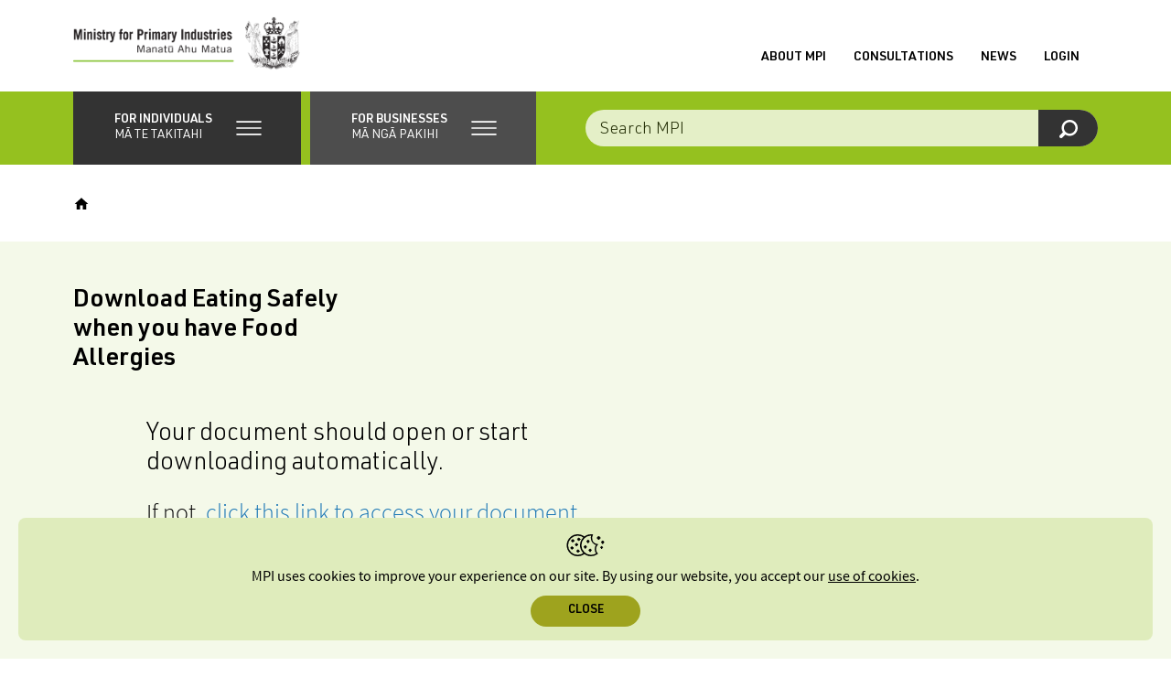

--- FILE ---
content_type: text/css
request_url: https://www.mpi.govt.nz/_resources/client/dist/public.css?m=1767460883
body_size: 71881
content:
.link-articles{border-bottom:solid 1px blue;text-decoration:none}.link-articles:hover{border-bottom-color:red}.content .primary .pagination li{background:none;color:#333;padding:0 0 5px 14px}.ng-animate.item:not(.left):not(.right){-webkit-transition:0s ease-in-out left;transition:0s ease-in-out left}.uib-datepicker .uib-title{width:100%}.uib-day button,.uib-month button,.uib-year button{min-width:100%}.uib-left,.uib-right{width:100%}.uib-position-measure{display:block !important;visibility:hidden !important;position:absolute !important;top:-9999px !important;left:-9999px !important}.uib-position-scrollbar-measure{position:absolute !important;top:-9999px !important;width:50px !important;height:50px !important;overflow:scroll !important}.uib-position-body-scrollbar-measure{overflow:scroll !important}.uib-datepicker-popup.dropdown-menu{display:block;float:none;margin:0}.uib-button-bar{padding:10px 9px 2px}[uib-tooltip-popup].tooltip.top-left>.tooltip-arrow,[uib-tooltip-popup].tooltip.top-right>.tooltip-arrow,[uib-tooltip-popup].tooltip.bottom-left>.tooltip-arrow,[uib-tooltip-popup].tooltip.bottom-right>.tooltip-arrow,[uib-tooltip-popup].tooltip.left-top>.tooltip-arrow,[uib-tooltip-popup].tooltip.left-bottom>.tooltip-arrow,[uib-tooltip-popup].tooltip.right-top>.tooltip-arrow,[uib-tooltip-popup].tooltip.right-bottom>.tooltip-arrow,[uib-tooltip-html-popup].tooltip.top-left>.tooltip-arrow,[uib-tooltip-html-popup].tooltip.top-right>.tooltip-arrow,[uib-tooltip-html-popup].tooltip.bottom-left>.tooltip-arrow,[uib-tooltip-html-popup].tooltip.bottom-right>.tooltip-arrow,[uib-tooltip-html-popup].tooltip.left-top>.tooltip-arrow,[uib-tooltip-html-popup].tooltip.left-bottom>.tooltip-arrow,[uib-tooltip-html-popup].tooltip.right-top>.tooltip-arrow,[uib-tooltip-html-popup].tooltip.right-bottom>.tooltip-arrow,[uib-tooltip-template-popup].tooltip.top-left>.tooltip-arrow,[uib-tooltip-template-popup].tooltip.top-right>.tooltip-arrow,[uib-tooltip-template-popup].tooltip.bottom-left>.tooltip-arrow,[uib-tooltip-template-popup].tooltip.bottom-right>.tooltip-arrow,[uib-tooltip-template-popup].tooltip.left-top>.tooltip-arrow,[uib-tooltip-template-popup].tooltip.left-bottom>.tooltip-arrow,[uib-tooltip-template-popup].tooltip.right-top>.tooltip-arrow,[uib-tooltip-template-popup].tooltip.right-bottom>.tooltip-arrow,[uib-popover-popup].popover.top-left>.arrow,[uib-popover-popup].popover.top-right>.arrow,[uib-popover-popup].popover.bottom-left>.arrow,[uib-popover-popup].popover.bottom-right>.arrow,[uib-popover-popup].popover.left-top>.arrow,[uib-popover-popup].popover.left-bottom>.arrow,[uib-popover-popup].popover.right-top>.arrow,[uib-popover-popup].popover.right-bottom>.arrow,[uib-popover-html-popup].popover.top-left>.arrow,[uib-popover-html-popup].popover.top-right>.arrow,[uib-popover-html-popup].popover.bottom-left>.arrow,[uib-popover-html-popup].popover.bottom-right>.arrow,[uib-popover-html-popup].popover.left-top>.arrow,[uib-popover-html-popup].popover.left-bottom>.arrow,[uib-popover-html-popup].popover.right-top>.arrow,[uib-popover-html-popup].popover.right-bottom>.arrow,[uib-popover-template-popup].popover.top-left>.arrow,[uib-popover-template-popup].popover.top-right>.arrow,[uib-popover-template-popup].popover.bottom-left>.arrow,[uib-popover-template-popup].popover.bottom-right>.arrow,[uib-popover-template-popup].popover.left-top>.arrow,[uib-popover-template-popup].popover.left-bottom>.arrow,[uib-popover-template-popup].popover.right-top>.arrow,[uib-popover-template-popup].popover.right-bottom>.arrow{top:auto;bottom:auto;left:auto;right:auto;margin:0}[uib-popover-popup].popover,[uib-popover-html-popup].popover,[uib-popover-template-popup].popover{display:block !important}.uib-time input{width:50px}[uib-typeahead-popup].dropdown-menu{display:block}body.quirks-mode .nav{right:274px;top:155px}body.quirks-mode .nav ul li,body.quirks-mode .nav ul li a{display:inline-block}body.quirks-mode #site-switch{text-align:center}body.quirks-mode #site-switch ul{padding-top:20px}body.quirks-mode .header{padding-bottom:90px}body.quirks-mode .header .nav ul.primary.clearfix li a{padding-bottom:17px}body.quirks-mode .header form.targeted.nav{left:735px;top:185px;width:310px}body.quirks-mode .section.utils{margin-top:15px}body.quirks-mode .section.utils form input.textbox{height:30px;margin-right:0;width:335px}body.quirks-mode .section.utils form input.button{padding:5px 0}body.quirks-mode .section.utils form .nav ul li a{display:block}body.quirks-mode .footer .nav{width:400px}body.quirks-mode .footer .nav.tools{display:inline-block;clear:left;margin-top:50px;padding-left:150px}body.quirks-mode .footer .nav.related{clear:left;display:inline-block;width:450px}body.quirks-mode .footer .nav.feed-links{clear:left;display:inline-block;width:450px}body.pxmrl .content .primary{padding-left:40px;width:880px;display:block}body.pxmrl .content .nav,body.pxmrl .content .secondary{display:none}#MrlDatabase OPTION.Prompt{color:#5050ff}#MrlDatabase TD{vertical-align:top}#MrlDatabase .Criteria{display:inline;padding-right:20px}#MrlDatabase .CriteriaRow{margin:3px 0px}#MrlDatabase .HeadingA,#MrlDatabase .HeadingB,#MrlDatabase .HeadingC{float:left}#MrlDatabase .NoteId{border-bottom:dashed 1px green;cursor:help;padding-left:2px;padding-right:2px}#MrlDatabase .PaddedButton{margin-left:20px}#MrlDatabase .ParameterLabel{margin-right:5px;text-align:right;width:6em}#MrlDatabase .ReportDate{font-style:italic}#MrlDatabase .Report{clear:both}#MrlDatabase .HeadingB{display:none}#MrlDatabase .HeadingC{float:right}#MrlDatabase .NoteId{border-bottom-style:none;border-bottom-width:0px}.mrl-paginate .pagination>li>a,.mrl-paginate .pagination>li>span{padding:0;width:2.2rem;height:2.2rem;margin-left:.6rem;border:solid .1rem #bcc6d4;background-color:#fff;-webkit-border-radius:.3rem;-moz-border-radius:.3rem;border-radius:.3rem;color:#333;font-size:1.4rem;line-height:2.1rem;text-align:center;text-decoration:none;-webkit-text-shadow:0 .1rem #fff;-moz-text-shadow:0 .1rem #fff;text-shadow:0 .1rem #fff}.mrl-paginate .pagination>li>a:hover,.mrl-paginate .pagination>li>a:focus{background-color:#069;border-color:#069;color:#fff;-webkit-text-shadow:0 .1rem #999;-moz-text-shadow:0 .1rem #999;text-shadow:0 .1rem #999}.mrl-paginate .pagination>.active>a,.mrl-paginate .pagination>.active>a:focus,.mrl-paginate .pagination>.active>a:hover,.mrl-paginate .pagination>.active>span,.mrl-paginate .pagination>.active>span:focus,.mrl-paginate .pagination>.active>span:hover{background-color:#4a8416;color:#fff;-webkit-text-shadow:0 .1rem #999;-moz-text-shadow:0 .1rem #999;text-shadow:0 .1rem #999}.mrl-paginate .pagination>.disabled>a,.mrl-paginate .pagination>.disabled>a:focus,.mrl-paginate .pagination>.disabled>a:hover,.mrl-paginate .pagination>.disabled>span,.mrl-paginate .pagination>.disabled>span:focus,.mrl-paginate .pagination>.disabled>span:hover{color:#777;cursor:not-allowed;background-color:#f4f4f4;border-color:#ddd}.sector div.tertiary div{margin-top:10px;font-size:1em}.sector div.tertiary div li{font-size:.9em;line-height:1.2em;padding-bottom:0;padding-top:5px;margin-bottom:.3em}.sector div.tertiary div li a{margin-bottom:0;display:inline}.sector div.tertiary div li span{font-size:.85em;display:inline;padding-left:.1em}.sector div.tertiary div H3{margin-top:10px !important}.sector div.tertiary cite{margin-bottom:0px;font-style:normal !important}.sector div.tertiary .more{text-align:right;font-size:.8em}div.secondary .panel li,div.secondary links.panel li{font-size:.8em;line-height:1.2em !important;margin-bottom:.3em}div.secondary .panel li a{font-size:1em}div.secondary .panel li a span,div.secondary div li span{font-size:.9em;display:inline;padding-left:.1em}.panel H3{font-size:1em}.panel.contact span{font-size:1em}body.reg-lists div.query div.publication ul.results li,body.reg-lists-sub div.query div.publication ul.results li{padding:0 0;margin:0 0}div.query div.publication ul.results li span.type,body.reg-lists-sub div.publication ul.results li span.type{display:none !important}body.reg-lists div.query div.publication ul.results li h3,body.reg-lists-sub div.query div.publication ul.results li h3{margin:4px 0 0}body.reg-lists div.query div.publication ul.results li p,body.reg-lists-sub div.query div.publication ul.results li p{padding:0 0;margin:0 0 3px 10px;font-size:.9em !important;line-height:1.2em}div.backtotop a{font-size:12px !important}.preUL,.preul{margin-bottom:10px}.linkpara,.linkPara{margin-top:-10px}div.other-documents p.criteria{display:none}ul.omar-years li{display:block;display:inline;border-right:1px double #ddd;padding-right:4px;padding-left:4px}.omar-output th{font-size:1em;font-weight:bold}.omar-output td{font-size:1em}.omar-output ul.fyi-output li{margin-left:0;padding-left:0}#IA_SubsectionsList div.column{float:left !important;padding:0 0;width:30%;margin-right:2%}#IA_SubsectionsList h4,#IA_SubsectionsList h5{margin:.2em 0em 0em;border-bottom:1px solid #06c;padding-left:.3em;font-weight:normal !important;clear:none}#IA_SubsectionsList h5{font-size:95%;padding-top:.5em;font-weight:normal;border-bottom:1px solid #999}#IA_SubsectionsList ul{padding:3px 0 0 0;margin:0;border-left:1px solid #06c;list-style:none;list-style-type:none}.content #IA_SubsectionsList li{font-size:.9em;line-height:1.2em;list-style:none;list-style-type:none;list-style-image:none;background-image:none;margin:0 0 .4em 0;padding:0 0}#IA_SubsectionsList ul ul{width:100%;border:none;margin:0;list-style-type:none;list-style:none}#IA_SubsectionsList li a.ia_subsection_link{color:#06c !important;text-decoration:none;padding-left:.3em;display:block}#IA_SubsectionsList li a.ia_subsection_link:hover{color:#fff !important;background-color:#06c}label.traveltrial_terms_label{padding-left:0 !important}input.traveltrial_terms_checkbox{position:relative !important;margin-left:0 !important}.mpi-api-lookupfield{min-width:80%;clear:both;display:block}.mpi-api-lookupfield label{display:block}form.subscription-form .ss-toggle{display:block;clear:both}form.subscription-form .ss-toggle:last-of-type{border-bottom:none}form.subscription-form .ss-toggle h3{display:block;background:none;margin-bottom:0;padding:0 !important}form.subscription-form .ss-toggle h3 a{display:inline-block;cursor:auto;color:#000 !important}form.subscription-form .ss-toggle .ui-accordion-content{display:block !important;padding:0;background:none;height:initial !important}form.subscription-form .ss-toggle .optionset{padding:0}form.subscription-form #Email label:after,form.subscription-form #Title label:after{content:"*";color:#c00;position:relative;bottom:2px;right:2px}form.subscription-form ul{display:grid;grid-gap:20px}form.subscription-form ul li{margin:1em 0;white-space:nowrap;padding-left:3em}form.subscription-form ul li.prioritise-sorting{order:-1}form.subscription-form ul li input[type=checkbox]{margin-left:-3em;position:absolute;top:50%}form.subscription-form ul li span{position:relative;top:23px;white-space:pre-line;display:block}@media screen and (max-width: 992px){form.subscription-form ul li span{top:15px}}form.subscription-form hr{clear:both;border-top:1px solid #dcdcdc !important;margin-bottom:30px}form.subscription-form #sf-uncheck-all{cursor:pointer;display:inline-block;float:right;color:#285a9b;margin-top:20px;margin-bottom:20px;text-decoration:underline}form.subscription-form #sf-uncheck-all:hover{text-decoration:none}form.subscription-form input[type=submit][disabled=disabled],form.subscription-form input[type=submit]:disabled{opacity:.2}html,body,body div,span,object,iframe,h1,h2,h3,h4,h5,h6,p,blockquote,pre,abbr,address,cite,code,del,dfn,em,img,ins,kbd,q,samp,small,strong,sub,sup,var,b,i,dl,dt,dd,ol,ul,li,fieldset,form,label,legend,table,caption,tbody,tfoot,thead,tr,th,td,article,aside,figure,footer,header,hgroup,menu,nav,section,time,mark,audio,video,canvas{margin:0;padding:0;border:0;outline:0;vertical-align:baseline;background:rgba(0,0,0,0)}*{-webkit-box-sizing:border-box;-moz-box-sizing:border-box;box-sizing:border-box}article,aside,figure,footer,header,hgroup,nav,section{display:block}audio,video,canvas{display:inline-block}img,object,embed{max-width:100%}audio:not([controls]){display:none;height:0}[hidden]{display:none}html{overflow-y:scroll;-webkit-text-size-adjust:100%;-ms-text-size-adjust:100%}blockquote,q{quotes:none}blockquote:before,blockquote:after,q:before,q:after{content:"";content:none}a{margin:0;padding:0;font-size:100%;vertical-align:baseline;background:rgba(0,0,0,0)}a:hover,a:focus,a:active{outline:none}del{text-decoration:line-through}abbr[title],dfn[title]{border-bottom:1px dotted #333;cursor:help}table{border-collapse:collapse;border-spacing:0;font-size:inherit;font:100%}th{font-weight:bold;vertical-align:bottom}td{font-weight:normal;vertical-align:top}td img{vertical-align:top}button,input,select,textarea{font-size:100%;margin:0;vertical-align:baseline}button,input{line-height:normal}button,input[type=button],input[type=reset],input[type=submit]{-webkit-appearance:button}input[type=radio]{vertical-align:text-bottom}input[type=checkbox]{vertical-align:bottom}textarea{resize:none}.clickable,label,input[type=button],input[type=submit],button{cursor:pointer}button[disabled],input[disabled]{cursor:default}input::-moz-focus-inner,button::-moz-focus-inner{border:0;padding:0}button,input,select,textarea{margin:0}input:focus,input:hover,select:focus,select:hover,textarea:focus,textarea:hover{outline:none;outline:0}input[type=search]::-webkit-search-decoration,input[type=search]::-webkit-search-cancel-button{-webkit-appearance:none}:-moz-submit-invalid{box-shadow:none}:-moz-ui-invalid{box-shadow:none}pre{white-space:pre;white-space:pre-wrap;white-space:pre-line;word-wrap:break-word}small{font-size:85%}strong,b,th{font-weight:bold}sub,sup{font-size:75%;line-height:0;position:relative;vertical-align:baseline}sup{top:-0.5em}sub{bottom:-0.25em}pre,code,kbd,samp{font-family:monospace,sans-serif}.cf:before,.cf:after{content:"";display:table}.cf:after{clear:both}.hidden{display:none !important;visibility:hidden}.visuallyhidden{border:0;clip:rect(0 0 0 0);height:1px;margin:-1px;overflow:hidden;padding:0;position:absolute;width:1px}.visuallyhidden.focusable:active,.visuallyhidden.focusable:focus{clip:auto;height:auto;margin:0;overflow:visible;position:static;width:auto}.invisible{visibility:hidden}@font-face{font-family:"SourceSansPro";src:url(c4be23c2e1c61457a7f8.woff2) format("woff2"),url(9c34cad29372c521417a.woff) format("woff"),url(9fb307e32869e9835cf4.ttf) format("ttf");font-weight:300;font-style:normal}@font-face{font-family:"SourceSansPro";src:url(0fd5457fb2f1dbdc28c2.woff2) format("woff2"),url(a8979434e8abdeb5c305.woff) format("woff"),url(f7e5ffb59f03b33051df.ttf) format("ttf");font-weight:300;font-style:italic}@font-face{font-family:"SourceSansPro";src:url(8dd1ac53a16c6331bd5b.woff2) format("woff2"),url(a27d4e86109d08e6c663.woff) format("woff"),url(f13f3046d94793c9090e.ttf) format("ttf");font-weight:normal;font-style:normal}@font-face{font-family:"SourceSansPro";src:url(27fa9bd5abb411c7e9e3.woff2) format("woff2"),url(600054676479d011b59b.woff) format("woff"),url(17d1903a6e9b98bf9b78.ttf) format("ttf");font-weight:normal;font-style:italic}@font-face{font-family:"SourceSansPro";src:url(48f2b9b6420aa952de15.woff2) format("woff2"),url(923273c08bb12c009516.woff) format("woff"),url(7b927ba592a88e1d2147.ttf) format("ttf");font-weight:bold;font-style:normal}@font-face{font-family:"SourceSansPro";src:url(a8e4e4f2185bd38fe53f.woff2) format("woff2"),url(d357b4e8c719e718c4ee.woff) format("woff"),url(c18adbf88ec4032f9818.ttf) format("ttf");font-weight:bold;font-style:italic}.select2-container{box-sizing:border-box;display:inline-block;margin:0;position:relative;vertical-align:middle}.select2-container .select2-selection--single{box-sizing:border-box;cursor:pointer;display:block;height:28px;user-select:none;-webkit-user-select:none}.select2-container .select2-selection--single .select2-selection__rendered{display:block;padding-left:8px;padding-right:20px;overflow:hidden;text-overflow:ellipsis;white-space:nowrap}.select2-container .select2-selection--single .select2-selection__clear{background-color:rgba(0,0,0,0);border:none;font-size:1em}.select2-container[dir=rtl] .select2-selection--single .select2-selection__rendered{padding-right:8px;padding-left:20px}.select2-container .select2-selection--multiple{box-sizing:border-box;cursor:pointer;display:block;min-height:32px;user-select:none;-webkit-user-select:none}.select2-container .select2-selection--multiple .select2-selection__rendered{display:inline;list-style:none;padding:0}.select2-container .select2-selection--multiple .select2-selection__clear{background-color:rgba(0,0,0,0);border:none;font-size:1em}.select2-container .select2-search--inline .select2-search__field{box-sizing:border-box;border:none;font-size:100%;margin-top:5px;margin-left:5px;padding:0;max-width:100%;resize:none;height:18px;vertical-align:bottom;font-family:sans-serif;overflow:hidden;word-break:keep-all}.select2-container .select2-search--inline .select2-search__field::-webkit-search-cancel-button{-webkit-appearance:none}.select2-dropdown{background-color:#fff;border:1px solid #aaa;border-radius:4px;box-sizing:border-box;display:block;position:absolute;left:-100000px;width:100%;z-index:1051}.select2-results{display:block}.select2-results__options{list-style:none;margin:0;padding:0}.select2-results__option{padding:6px;user-select:none;-webkit-user-select:none}.select2-results__option--selectable{cursor:pointer}.select2-container--open .select2-dropdown{left:0}.select2-container--open .select2-dropdown--above{border-bottom:none;border-bottom-left-radius:0;border-bottom-right-radius:0}.select2-container--open .select2-dropdown--below{border-top:none;border-top-left-radius:0;border-top-right-radius:0}.select2-search--dropdown{display:block;padding:4px}.select2-search--dropdown .select2-search__field{padding:4px;width:100%;box-sizing:border-box}.select2-search--dropdown .select2-search__field::-webkit-search-cancel-button{-webkit-appearance:none}.select2-search--dropdown.select2-search--hide{display:none}.select2-close-mask{border:0;margin:0;padding:0;display:block;position:fixed;left:0;top:0;min-height:100%;min-width:100%;height:auto;width:auto;opacity:0;z-index:99;background-color:#fff;filter:alpha(opacity=0)}.select2-hidden-accessible{border:0 !important;clip:rect(0 0 0 0) !important;-webkit-clip-path:inset(50%) !important;clip-path:inset(50%) !important;height:1px !important;overflow:hidden !important;padding:0 !important;position:absolute !important;width:1px !important;white-space:nowrap !important}.select2-container--default .select2-selection--single{background-color:#fff;border:1px solid #aaa;border-radius:4px}.select2-container--default .select2-selection--single .select2-selection__rendered{color:#444;line-height:28px}.select2-container--default .select2-selection--single .select2-selection__clear{cursor:pointer;float:right;font-weight:bold;height:26px;margin-right:20px;padding-right:0px}.select2-container--default .select2-selection--single .select2-selection__placeholder{color:#999}.select2-container--default .select2-selection--single .select2-selection__arrow{height:26px;position:absolute;top:1px;right:1px;width:20px}.select2-container--default .select2-selection--single .select2-selection__arrow b{border-color:#888 rgba(0,0,0,0) rgba(0,0,0,0) rgba(0,0,0,0);border-style:solid;border-width:5px 4px 0 4px;height:0;left:50%;margin-left:-4px;margin-top:-2px;position:absolute;top:50%;width:0}.select2-container--default[dir=rtl] .select2-selection--single .select2-selection__clear{float:left}.select2-container--default[dir=rtl] .select2-selection--single .select2-selection__arrow{left:1px;right:auto}.select2-container--default.select2-container--disabled .select2-selection--single{background-color:#eee;cursor:default}.select2-container--default.select2-container--disabled .select2-selection--single .select2-selection__clear{display:none}.select2-container--default.select2-container--open .select2-selection--single .select2-selection__arrow b{border-color:rgba(0,0,0,0) rgba(0,0,0,0) #888 rgba(0,0,0,0);border-width:0 4px 5px 4px}.select2-container--default .select2-selection--multiple{background-color:#fff;border:1px solid #aaa;border-radius:4px;cursor:text;padding-bottom:5px;padding-right:5px;position:relative}.select2-container--default .select2-selection--multiple.select2-selection--clearable{padding-right:25px}.select2-container--default .select2-selection--multiple .select2-selection__clear{cursor:pointer;font-weight:bold;height:20px;margin-right:10px;margin-top:5px;position:absolute;right:0;padding:1px}.select2-container--default .select2-selection--multiple .select2-selection__choice{background-color:#e4e4e4;border:1px solid #aaa;border-radius:4px;box-sizing:border-box;display:inline-block;margin-left:5px;margin-top:5px;padding:0;padding-left:20px;position:relative;max-width:100%;overflow:hidden;text-overflow:ellipsis;vertical-align:bottom;white-space:nowrap}.select2-container--default .select2-selection--multiple .select2-selection__choice__display{cursor:default;padding-left:2px;padding-right:5px}.select2-container--default .select2-selection--multiple .select2-selection__choice__remove{background-color:rgba(0,0,0,0);border:none;border-right:1px solid #aaa;border-top-left-radius:4px;border-bottom-left-radius:4px;color:#999;cursor:pointer;font-size:1em;font-weight:bold;padding:0 4px;position:absolute;left:0;top:0}.select2-container--default .select2-selection--multiple .select2-selection__choice__remove:hover,.select2-container--default .select2-selection--multiple .select2-selection__choice__remove:focus{background-color:#f1f1f1;color:#333;outline:none}.select2-container--default[dir=rtl] .select2-selection--multiple .select2-selection__choice{margin-left:5px;margin-right:auto}.select2-container--default[dir=rtl] .select2-selection--multiple .select2-selection__choice__display{padding-left:5px;padding-right:2px}.select2-container--default[dir=rtl] .select2-selection--multiple .select2-selection__choice__remove{border-left:1px solid #aaa;border-right:none;border-top-left-radius:0;border-bottom-left-radius:0;border-top-right-radius:4px;border-bottom-right-radius:4px}.select2-container--default[dir=rtl] .select2-selection--multiple .select2-selection__clear{float:left;margin-left:10px;margin-right:auto}.select2-container--default.select2-container--focus .select2-selection--multiple{border:solid #000 1px;outline:0}.select2-container--default.select2-container--disabled .select2-selection--multiple{background-color:#eee;cursor:default}.select2-container--default.select2-container--disabled .select2-selection__choice__remove{display:none}.select2-container--default.select2-container--open.select2-container--above .select2-selection--single,.select2-container--default.select2-container--open.select2-container--above .select2-selection--multiple{border-top-left-radius:0;border-top-right-radius:0}.select2-container--default.select2-container--open.select2-container--below .select2-selection--single,.select2-container--default.select2-container--open.select2-container--below .select2-selection--multiple{border-bottom-left-radius:0;border-bottom-right-radius:0}.select2-container--default .select2-search--dropdown .select2-search__field{border:1px solid #aaa}.select2-container--default .select2-search--inline .select2-search__field{background:rgba(0,0,0,0);border:none;outline:0;box-shadow:none;-webkit-appearance:textfield}.select2-container--default .select2-results>.select2-results__options{max-height:200px;overflow-y:auto}.select2-container--default .select2-results__option .select2-results__option{padding-left:1em}.select2-container--default .select2-results__option .select2-results__option .select2-results__group{padding-left:0}.select2-container--default .select2-results__option .select2-results__option .select2-results__option{margin-left:-1em;padding-left:2em}.select2-container--default .select2-results__option .select2-results__option .select2-results__option .select2-results__option{margin-left:-2em;padding-left:3em}.select2-container--default .select2-results__option .select2-results__option .select2-results__option .select2-results__option .select2-results__option{margin-left:-3em;padding-left:4em}.select2-container--default .select2-results__option .select2-results__option .select2-results__option .select2-results__option .select2-results__option .select2-results__option{margin-left:-4em;padding-left:5em}.select2-container--default .select2-results__option .select2-results__option .select2-results__option .select2-results__option .select2-results__option .select2-results__option .select2-results__option{margin-left:-5em;padding-left:6em}.select2-container--default .select2-results__option--group{padding:0}.select2-container--default .select2-results__option--disabled{color:#999}.select2-container--default .select2-results__option--selected{background-color:#ddd}.select2-container--default .select2-results__option--highlighted.select2-results__option--selectable{background-color:#5897fb;color:#fff}.select2-container--default .select2-results__group{cursor:default;display:block;padding:6px}.select2-container--classic .select2-selection--single{background-color:#f7f7f7;border:1px solid #aaa;border-radius:4px;outline:0;background-image:-webkit-linear-gradient(top, white 50%, #eeeeee 100%);background-image:-o-linear-gradient(top, white 50%, #eeeeee 100%);background-image:linear-gradient(to bottom, white 50%, #eeeeee 100%);background-repeat:repeat-x;filter:progid:DXImageTransform.Microsoft.gradient(startColorstr="#FFFFFFFF", endColorstr="#FFEEEEEE", GradientType=0)}.select2-container--classic .select2-selection--single:focus{border:1px solid #5897fb}.select2-container--classic .select2-selection--single .select2-selection__rendered{color:#444;line-height:28px}.select2-container--classic .select2-selection--single .select2-selection__clear{cursor:pointer;float:right;font-weight:bold;height:26px;margin-right:20px}.select2-container--classic .select2-selection--single .select2-selection__placeholder{color:#999}.select2-container--classic .select2-selection--single .select2-selection__arrow{background-color:#ddd;border:none;border-left:1px solid #aaa;border-top-right-radius:4px;border-bottom-right-radius:4px;height:26px;position:absolute;top:1px;right:1px;width:20px;background-image:-webkit-linear-gradient(top, #eeeeee 50%, #cccccc 100%);background-image:-o-linear-gradient(top, #eeeeee 50%, #cccccc 100%);background-image:linear-gradient(to bottom, #eeeeee 50%, #cccccc 100%);background-repeat:repeat-x;filter:progid:DXImageTransform.Microsoft.gradient(startColorstr="#FFEEEEEE", endColorstr="#FFCCCCCC", GradientType=0)}.select2-container--classic .select2-selection--single .select2-selection__arrow b{border-color:#888 rgba(0,0,0,0) rgba(0,0,0,0) rgba(0,0,0,0);border-style:solid;border-width:5px 4px 0 4px;height:0;left:50%;margin-left:-4px;margin-top:-2px;position:absolute;top:50%;width:0}.select2-container--classic[dir=rtl] .select2-selection--single .select2-selection__clear{float:left}.select2-container--classic[dir=rtl] .select2-selection--single .select2-selection__arrow{border:none;border-right:1px solid #aaa;border-radius:0;border-top-left-radius:4px;border-bottom-left-radius:4px;left:1px;right:auto}.select2-container--classic.select2-container--open .select2-selection--single{border:1px solid #5897fb}.select2-container--classic.select2-container--open .select2-selection--single .select2-selection__arrow{background:rgba(0,0,0,0);border:none}.select2-container--classic.select2-container--open .select2-selection--single .select2-selection__arrow b{border-color:rgba(0,0,0,0) rgba(0,0,0,0) #888 rgba(0,0,0,0);border-width:0 4px 5px 4px}.select2-container--classic.select2-container--open.select2-container--above .select2-selection--single{border-top:none;border-top-left-radius:0;border-top-right-radius:0;background-image:-webkit-linear-gradient(top, white 0%, #eeeeee 50%);background-image:-o-linear-gradient(top, white 0%, #eeeeee 50%);background-image:linear-gradient(to bottom, white 0%, #eeeeee 50%);background-repeat:repeat-x;filter:progid:DXImageTransform.Microsoft.gradient(startColorstr="#FFFFFFFF", endColorstr="#FFEEEEEE", GradientType=0)}.select2-container--classic.select2-container--open.select2-container--below .select2-selection--single{border-bottom:none;border-bottom-left-radius:0;border-bottom-right-radius:0;background-image:-webkit-linear-gradient(top, #eeeeee 50%, white 100%);background-image:-o-linear-gradient(top, #eeeeee 50%, white 100%);background-image:linear-gradient(to bottom, #eeeeee 50%, white 100%);background-repeat:repeat-x;filter:progid:DXImageTransform.Microsoft.gradient(startColorstr="#FFEEEEEE", endColorstr="#FFFFFFFF", GradientType=0)}.select2-container--classic .select2-selection--multiple{background-color:#fff;border:1px solid #aaa;border-radius:4px;cursor:text;outline:0;padding-bottom:5px;padding-right:5px}.select2-container--classic .select2-selection--multiple:focus{border:1px solid #5897fb}.select2-container--classic .select2-selection--multiple .select2-selection__clear{display:none}.select2-container--classic .select2-selection--multiple .select2-selection__choice{background-color:#e4e4e4;border:1px solid #aaa;border-radius:4px;display:inline-block;margin-left:5px;margin-top:5px;padding:0}.select2-container--classic .select2-selection--multiple .select2-selection__choice__display{cursor:default;padding-left:2px;padding-right:5px}.select2-container--classic .select2-selection--multiple .select2-selection__choice__remove{background-color:rgba(0,0,0,0);border:none;border-top-left-radius:4px;border-bottom-left-radius:4px;color:#888;cursor:pointer;font-size:1em;font-weight:bold;padding:0 4px}.select2-container--classic .select2-selection--multiple .select2-selection__choice__remove:hover{color:#555;outline:none}.select2-container--classic[dir=rtl] .select2-selection--multiple .select2-selection__choice{margin-left:5px;margin-right:auto}.select2-container--classic[dir=rtl] .select2-selection--multiple .select2-selection__choice__display{padding-left:5px;padding-right:2px}.select2-container--classic[dir=rtl] .select2-selection--multiple .select2-selection__choice__remove{border-top-left-radius:0;border-bottom-left-radius:0;border-top-right-radius:4px;border-bottom-right-radius:4px}.select2-container--classic.select2-container--open .select2-selection--multiple{border:1px solid #5897fb}.select2-container--classic.select2-container--open.select2-container--above .select2-selection--multiple{border-top:none;border-top-left-radius:0;border-top-right-radius:0}.select2-container--classic.select2-container--open.select2-container--below .select2-selection--multiple{border-bottom:none;border-bottom-left-radius:0;border-bottom-right-radius:0}.select2-container--classic .select2-search--dropdown .select2-search__field{border:1px solid #aaa;outline:0}.select2-container--classic .select2-search--inline .select2-search__field{outline:0;box-shadow:none}.select2-container--classic .select2-dropdown{background-color:#fff;border:1px solid rgba(0,0,0,0)}.select2-container--classic .select2-dropdown--above{border-bottom:none}.select2-container--classic .select2-dropdown--below{border-top:none}.select2-container--classic .select2-results>.select2-results__options{max-height:200px;overflow-y:auto}.select2-container--classic .select2-results__option--group{padding:0}.select2-container--classic .select2-results__option--disabled{color:gray}.select2-container--classic .select2-results__option--highlighted.select2-results__option--selectable{background-color:#3875d7;color:#fff}.select2-container--classic .select2-results__group{cursor:default;display:block;padding:6px}.select2-container--classic.select2-container--open .select2-dropdown{border-color:#5897fb}.mpi-tagfield__container .select2-selection{box-shadow:0 0 10px rgba(0,0,0,.05);padding:0 10px 0 25px}@media only screen and (max-width: 992px){.mpi-tagfield__container .select2-selection{padding-left:10px}}.mpi-tagfield__container .select2-container{margin-top:10px}.mpi-tagfield__container .select2-hidden-accessible{min-width:1px}.mpi-tagfield__container .select2-container--default .select2-selection--multiple .select2-selection__rendered{width:auto;display:inline-block;padding:0;margin-top:0}@media only screen and (max-width: 992px){.mpi-tagfield__container .select2-container--default .select2-selection--multiple .select2-selection__rendered{width:100%;margin-top:10px}}.mpi-tagfield__container .select2-container--open .select2-dropdown--below{margin-top:-10px}.mpi-tagfield__container .select2-results__option .loading-results{display:none !important}.mpi-tagfield__container .select2-container--default .select2-selection--single .select2-selection__rendered{padding:15px !important;line-height:1.2 !important}.mpi-tagfield__container .select2-container--default .select2-search--dropdown .select2-search__field{border:none !important;padding:1em !important;font-size:14px !important;font-weight:normal !important;text-transform:uppercase}.mpi-tagfield__container .select2-container--default .select2-results>.select2-results__options{padding:0;border:none}.mpi-tagfield__container .select2-container--default .select2-selection--multiple{border-radius:40px;border:1px solid #000;min-height:64px;margin:0 !important;padding-top:8px}@media only screen and (max-width: 992px){.mpi-tagfield__container .select2-container--default .select2-selection--multiple{padding-top:0}}.mpi-tagfield__container .select2-container--default .select2-selection--multiple .select2-search--inline{display:inline-block;float:none;padding-top:8px}@media only screen and (max-width: 992px){.mpi-tagfield__container .select2-container--default .select2-selection--multiple .select2-search--inline{padding-top:0}}.mpi-tagfield__container .select2-container--default .select2-selection--multiple .select2-search--inline textarea{min-height:38px;padding:3px 0 0 15px;min-width:250px;font-size:19.5px;margin:0;font-family:"SourceSansPro",Arial,Helvetica,sans-serif}@media only screen and (max-width: 992px){.mpi-tagfield__container .select2-container--default .select2-selection--multiple .select2-search--inline textarea{font-size:16px}}.mpi-tagfield__container .select2-container--default .select2-selection--multiple .select2-selection__choice{display:inline-block;border:1px solid #000;padding:10px 35px 8px 10px;font-size:16px;line-height:19px;text-decoration:none;cursor:pointer;color:#000;margin-left:0;background-color:#eee}.mpi-tagfield__container .select2-container--default .select2-selection--multiple .select2-selection__choice__remove{color:#000;border-right:none;border-left:1px solid #000;border-radius:0;right:0;left:unset;height:100%;margin-right:0;padding:0;transition:.2s ease all}.mpi-tagfield__container .select2-container--default .select2-selection--multiple .select2-selection__choice__remove:hover{background-color:#333;color:#fff}.mpi-tagfield__container .select2-container--default .select2-selection--multiple .select2-selection__choice__remove span{padding-left:.5em;padding-right:.5em;font-size:20px}.mpi-tagfield__container .select2-selection__arrow{display:none}.mpi-tagfield__container .select2-results__options li{padding:10px 20px}.otp-wrapper{position:sticky;top:0;background-color:#fff;z-index:100}@media only screen and (max-width: 992px){.otp-wrapper{position:initial}}.otp-nav{width:100%;padding:30px 0 18px;border-bottom:4px solid #f4f9e9}.otp-nav #onThisPageTitle{font-weight:600;font-size:20px;padding-bottom:15px;padding-left:18px;position:relative}@media only screen and (max-width: 768px){.otp-nav #onThisPageTitle{font-size:18px}}.otp-nav #onThisPageTitle:before{content:"";width:0;height:0;border-style:solid;border-width:8px 0 8px 12px;border-color:rgba(0,0,0,0) rgba(0,0,0,0) rgba(0,0,0,0) #95c11f;position:absolute;top:2px;left:0}.otp-nav ul{column-count:3;column-gap:25px}@media only screen and (max-width: 992px){.otp-nav ul{column-count:2}}@media only screen and (max-width: 500px){.otp-nav ul{column-count:1}}.otp-nav ul li{margin-bottom:8px}.otp-nav ul li a{text-decoration:underline}.otp-nav ul li a:hover{text-decoration:none}/*! jQuery UI - v1.12.1 - 2020-03-08
* http://jqueryui.com
* Includes: core.css, datepicker.css, theme.css
* To view and modify this theme, visit http://jqueryui.com/themeroller/?scope=.mpi-dms-jquery-ui&folderName=smoothness&cornerRadiusShadow=8px&offsetLeftShadow=-8px&offsetTopShadow=-8px&thicknessShadow=8px&opacityShadow=30&bgImgOpacityShadow=0&bgTextureShadow=flat&bgColorShadow=aaaaaa&opacityOverlay=30&bgImgOpacityOverlay=0&bgTextureOverlay=flat&bgColorOverlay=aaaaaa&iconColorError=cd0a0a&fcError=cd0a0a&borderColorError=cd0a0a&bgImgOpacityError=95&bgTextureError=glass&bgColorError=fef1ec&iconColorHighlight=2e83ff&fcHighlight=363636&borderColorHighlight=fcefa1&bgImgOpacityHighlight=55&bgTextureHighlight=glass&bgColorHighlight=fbf9ee&iconColorActive=454545&fcActive=212121&borderColorActive=aaaaaa&bgImgOpacityActive=65&bgTextureActive=glass&bgColorActive=ffffff&iconColorHover=454545&fcHover=212121&borderColorHover=999999&bgImgOpacityHover=75&bgTextureHover=glass&bgColorHover=dadada&iconColorDefault=888888&fcDefault=555555&borderColorDefault=d3d3d3&bgImgOpacityDefault=75&bgTextureDefault=glass&bgColorDefault=e6e6e6&iconColorContent=222222&fcContent=222222&borderColorContent=aaaaaa&bgImgOpacityContent=75&bgTextureContent=flat&bgColorContent=ffffff&iconColorHeader=222222&fcHeader=222222&borderColorHeader=aaaaaa&bgImgOpacityHeader=75&bgTextureHeader=highlight_soft&bgColorHeader=cccccc&cornerRadius=4px&fsDefault=1.1em&fwDefault=normal&ffDefault=Verdana%2CArial%2Csans-serif
* Copyright jQuery Foundation and other contributors; Licensed MIT */.ui-helper-hidden{display:none}.ui-helper-hidden-accessible{border:0;clip:rect(0 0 0 0);height:1px;margin:-1px;overflow:hidden;padding:0;position:absolute;width:1px}.ui-helper-reset{margin:0;padding:0;border:0;outline:0;line-height:1.3;text-decoration:none;font-size:100%;list-style:none}.ui-helper-clearfix:before,.ui-helper-clearfix:after{content:"";display:table;border-collapse:collapse}.ui-helper-clearfix:after{clear:both}.ui-helper-zfix{width:100%;height:100%;top:0;left:0;position:absolute;opacity:0;filter:Alpha(Opacity=0)}.ui-front{z-index:100}.ui-state-disabled{cursor:default !important;pointer-events:none}.ui-icon{display:inline-block;vertical-align:middle;margin-top:-0.25em;position:relative;text-indent:-99999px;overflow:hidden;background-repeat:no-repeat}.ui-widget-icon-block{left:50%;margin-left:-8px;display:block}.ui-widget-overlay{position:fixed;top:0;left:0;width:100%;height:100%}.ui-datepicker{width:17em;padding:.2em .2em 0;display:none}.ui-datepicker .ui-datepicker-header{position:relative;padding:.2em 0}.ui-datepicker .ui-datepicker-prev,.ui-datepicker .ui-datepicker-next{position:absolute;top:2px;width:1.8em;height:1.8em}.ui-datepicker .ui-datepicker-prev-hover,.ui-datepicker .ui-datepicker-next-hover{top:1px}.ui-datepicker .ui-datepicker-prev{left:2px}.ui-datepicker .ui-datepicker-next{right:2px}.ui-datepicker .ui-datepicker-prev-hover{left:1px}.ui-datepicker .ui-datepicker-next-hover{right:1px}.ui-datepicker .ui-datepicker-prev span,.ui-datepicker .ui-datepicker-next span{display:block;position:absolute;left:50%;margin-left:-8px;top:50%;margin-top:-8px}.ui-datepicker .ui-datepicker-title{margin:0 2.3em;line-height:1.8em;text-align:center}.ui-datepicker .ui-datepicker-title select{font-size:1em;margin:1px 0}.ui-datepicker select.ui-datepicker-month,.ui-datepicker select.ui-datepicker-year{width:45%}.ui-datepicker table{width:100%;font-size:.9em;border-collapse:collapse;margin:0 0 .4em}.ui-datepicker th{padding:.7em .3em;text-align:center;font-weight:bold;border:0}.ui-datepicker td{border:0;padding:1px}.ui-datepicker td span,.ui-datepicker td a{display:block;padding:.2em;text-align:right;text-decoration:none}.ui-datepicker .ui-datepicker-buttonpane{background-image:none;margin:.7em 0 0 0;padding:0 .2em;border-left:0;border-right:0;border-bottom:0}.ui-datepicker .ui-datepicker-buttonpane button{float:right;margin:.5em .2em .4em;cursor:pointer;padding:.2em .6em .3em .6em;width:auto;overflow:visible}.ui-datepicker .ui-datepicker-buttonpane button.ui-datepicker-current{float:left}.ui-datepicker.ui-datepicker-multi{width:auto}.ui-datepicker-multi .ui-datepicker-group{float:left}.ui-datepicker-multi .ui-datepicker-group table{width:95%;margin:0 auto .4em}.ui-datepicker-multi-2 .ui-datepicker-group{width:50%}.ui-datepicker-multi-3 .ui-datepicker-group{width:33.3%}.ui-datepicker-multi-4 .ui-datepicker-group{width:25%}.ui-datepicker-multi .ui-datepicker-group-last .ui-datepicker-header,.ui-datepicker-multi .ui-datepicker-group-middle .ui-datepicker-header{border-left-width:0}.ui-datepicker-multi .ui-datepicker-buttonpane{clear:left}.ui-datepicker-row-break{clear:both;width:100%;font-size:0}.ui-datepicker-rtl{direction:rtl}.ui-datepicker-rtl .ui-datepicker-prev{right:2px;left:auto}.ui-datepicker-rtl .ui-datepicker-next{left:2px;right:auto}.ui-datepicker-rtl .ui-datepicker-prev:hover{right:1px;left:auto}.ui-datepicker-rtl .ui-datepicker-next:hover{left:1px;right:auto}.ui-datepicker-rtl .ui-datepicker-buttonpane{clear:right}.ui-datepicker-rtl .ui-datepicker-buttonpane button{float:left}.ui-datepicker-rtl .ui-datepicker-buttonpane button.ui-datepicker-current,.ui-datepicker-rtl .ui-datepicker-group{float:right}.ui-datepicker-rtl .ui-datepicker-group-last .ui-datepicker-header,.ui-datepicker-rtl .ui-datepicker-group-middle .ui-datepicker-header{border-right-width:0;border-left-width:1px}.ui-datepicker .ui-icon{display:block;text-indent:-99999px;overflow:hidden;background-repeat:no-repeat;left:.5em;top:.3em}.ui-widget{font-family:Verdana,Arial,sans-serif;font-size:1.1em}.ui-widget .ui-widget{font-size:1em}.ui-widget input,.ui-widget select,.ui-widget textarea,.ui-widget button{font-family:Verdana,Arial,sans-serif;font-size:1em}.ui-widget.ui-widget-content{border:1px solid #d3d3d3}.ui-widget-content{border:1px solid #aaa;background:#fff;color:#222}.ui-widget-content a{color:#222}.ui-widget-header{border:1px solid #aaa;background:#ccc url(6684cfa91789e479fb5b.png) 50% 50% repeat-x;color:#222;font-weight:bold}.ui-widget-header a{color:#222}.ui-state-default,.ui-widget-content .ui-state-default,.ui-widget-header .ui-state-default,.ui-button,html .ui-button.ui-state-disabled:hover,html .ui-button.ui-state-disabled:active{border:1px solid #d3d3d3;background:#e6e6e6 url(7ca8c802238d5efb6146.png) 50% 50% repeat-x;font-weight:normal;color:#555}.ui-state-default a,.ui-state-default a:link,.ui-state-default a:visited,a.ui-button,a:link.ui-button,a:visited.ui-button,.ui-button{color:#555;text-decoration:none}.ui-state-hover,.ui-widget-content .ui-state-hover,.ui-widget-header .ui-state-hover,.ui-state-focus,.ui-widget-content .ui-state-focus,.ui-widget-header .ui-state-focus,.ui-button:hover,.ui-button:focus{border:1px solid #999;background:#dadada url(f10a359f3e144122592f.png) 50% 50% repeat-x;font-weight:normal;color:#212121}.ui-state-hover a,.ui-state-hover a:hover,.ui-state-hover a:link,.ui-state-hover a:visited,.ui-state-focus a,.ui-state-focus a:hover,.ui-state-focus a:link,.ui-state-focus a:visited,a.ui-button:hover,a.ui-button:focus{color:#212121;text-decoration:none}.ui-visual-focus{box-shadow:0 0 3px 1px #5e9ed6}.ui-state-active,.ui-widget-content .ui-state-active,.ui-widget-header .ui-state-active,a.ui-button:active,.ui-button:active,.ui-button.ui-state-active:hover{border:1px solid #aaa;background:#fff url(f6f0260acfe4bb35b073.png) 50% 50% repeat-x;font-weight:normal;color:#212121}.ui-icon-background,.ui-state-active .ui-icon-background{border:#aaa;background-color:#212121}.ui-state-active a,.ui-state-active a:link,.ui-state-active a:visited{color:#212121;text-decoration:none}.ui-state-highlight,.ui-widget-content .ui-state-highlight,.ui-widget-header .ui-state-highlight{border:1px solid #fcefa1;background:#fbf9ee url(bd8c5ba738000caeb8ed.png) 50% 50% repeat-x;color:#363636}.ui-state-checked{border:1px solid #fcefa1;background:#fbf9ee}.ui-state-highlight a,.ui-widget-content .ui-state-highlight a,.ui-widget-header .ui-state-highlight a{color:#363636}.ui-state-error,.ui-widget-content .ui-state-error,.ui-widget-header .ui-state-error{border:1px solid #cd0a0a;background:#fef1ec url(1f9b8e8b95c7792b0825.png) 50% 50% repeat-x;color:#cd0a0a}.ui-state-error a,.ui-widget-content .ui-state-error a,.ui-widget-header .ui-state-error a{color:#cd0a0a}.ui-state-error-text,.ui-widget-content .ui-state-error-text,.ui-widget-header .ui-state-error-text{color:#cd0a0a}.ui-priority-primary,.ui-widget-content .ui-priority-primary,.ui-widget-header .ui-priority-primary{font-weight:bold}.ui-priority-secondary,.ui-widget-content .ui-priority-secondary,.ui-widget-header .ui-priority-secondary{opacity:.7;filter:Alpha(Opacity=70);font-weight:normal}.ui-state-disabled,.ui-widget-content .ui-state-disabled,.ui-widget-header .ui-state-disabled{opacity:.35;filter:Alpha(Opacity=35);background-image:none}.ui-state-disabled .ui-icon{filter:Alpha(Opacity=35)}.ui-icon{width:16px;height:16px}.ui-icon,.ui-widget-content .ui-icon{background-image:url(9de1b0948e757a140d77.png)}.ui-widget-header .ui-icon{background-image:url(9de1b0948e757a140d77.png)}.ui-state-hover .ui-icon,.ui-state-focus .ui-icon,.ui-button:hover .ui-icon,.ui-button:focus .ui-icon{background-image:url(353f4412930b76882dc0.png)}.ui-state-active .ui-icon,.ui-button:active .ui-icon{background-image:url(353f4412930b76882dc0.png)}.ui-state-highlight .ui-icon,.ui-button .ui-state-highlight.ui-icon{background-image:url(5a7f9db1353547a0f2d8.png)}.ui-state-error .ui-icon,.ui-state-error-text .ui-icon{background-image:url(4e59b33094ff855a1cf6.png)}.ui-button .ui-icon{background-image:url(e820c21bab9e9245374d.png)}.ui-icon-blank{background-position:16px 16px}.ui-icon-caret-1-n{background-position:0 0}.ui-icon-caret-1-ne{background-position:-16px 0}.ui-icon-caret-1-e{background-position:-32px 0}.ui-icon-caret-1-se{background-position:-48px 0}.ui-icon-caret-1-s{background-position:-65px 0}.ui-icon-caret-1-sw{background-position:-80px 0}.ui-icon-caret-1-w{background-position:-96px 0}.ui-icon-caret-1-nw{background-position:-112px 0}.ui-icon-caret-2-n-s{background-position:-128px 0}.ui-icon-caret-2-e-w{background-position:-144px 0}.ui-icon-triangle-1-n{background-position:0 -16px}.ui-icon-triangle-1-ne{background-position:-16px -16px}.ui-icon-triangle-1-e{background-position:-32px -16px}.ui-icon-triangle-1-se{background-position:-48px -16px}.ui-icon-triangle-1-s{background-position:-65px -16px}.ui-icon-triangle-1-sw{background-position:-80px -16px}.ui-icon-triangle-1-w{background-position:-96px -16px}.ui-icon-triangle-1-nw{background-position:-112px -16px}.ui-icon-triangle-2-n-s{background-position:-128px -16px}.ui-icon-triangle-2-e-w{background-position:-144px -16px}.ui-icon-arrow-1-n{background-position:0 -32px}.ui-icon-arrow-1-ne{background-position:-16px -32px}.ui-icon-arrow-1-e{background-position:-32px -32px}.ui-icon-arrow-1-se{background-position:-48px -32px}.ui-icon-arrow-1-s{background-position:-65px -32px}.ui-icon-arrow-1-sw{background-position:-80px -32px}.ui-icon-arrow-1-w{background-position:-96px -32px}.ui-icon-arrow-1-nw{background-position:-112px -32px}.ui-icon-arrow-2-n-s{background-position:-128px -32px}.ui-icon-arrow-2-ne-sw{background-position:-144px -32px}.ui-icon-arrow-2-e-w{background-position:-160px -32px}.ui-icon-arrow-2-se-nw{background-position:-176px -32px}.ui-icon-arrowstop-1-n{background-position:-192px -32px}.ui-icon-arrowstop-1-e{background-position:-208px -32px}.ui-icon-arrowstop-1-s{background-position:-224px -32px}.ui-icon-arrowstop-1-w{background-position:-240px -32px}.ui-icon-arrowthick-1-n{background-position:1px -48px}.ui-icon-arrowthick-1-ne{background-position:-16px -48px}.ui-icon-arrowthick-1-e{background-position:-32px -48px}.ui-icon-arrowthick-1-se{background-position:-48px -48px}.ui-icon-arrowthick-1-s{background-position:-64px -48px}.ui-icon-arrowthick-1-sw{background-position:-80px -48px}.ui-icon-arrowthick-1-w{background-position:-96px -48px}.ui-icon-arrowthick-1-nw{background-position:-112px -48px}.ui-icon-arrowthick-2-n-s{background-position:-128px -48px}.ui-icon-arrowthick-2-ne-sw{background-position:-144px -48px}.ui-icon-arrowthick-2-e-w{background-position:-160px -48px}.ui-icon-arrowthick-2-se-nw{background-position:-176px -48px}.ui-icon-arrowthickstop-1-n{background-position:-192px -48px}.ui-icon-arrowthickstop-1-e{background-position:-208px -48px}.ui-icon-arrowthickstop-1-s{background-position:-224px -48px}.ui-icon-arrowthickstop-1-w{background-position:-240px -48px}.ui-icon-arrowreturnthick-1-w{background-position:0 -64px}.ui-icon-arrowreturnthick-1-n{background-position:-16px -64px}.ui-icon-arrowreturnthick-1-e{background-position:-32px -64px}.ui-icon-arrowreturnthick-1-s{background-position:-48px -64px}.ui-icon-arrowreturn-1-w{background-position:-64px -64px}.ui-icon-arrowreturn-1-n{background-position:-80px -64px}.ui-icon-arrowreturn-1-e{background-position:-96px -64px}.ui-icon-arrowreturn-1-s{background-position:-112px -64px}.ui-icon-arrowrefresh-1-w{background-position:-128px -64px}.ui-icon-arrowrefresh-1-n{background-position:-144px -64px}.ui-icon-arrowrefresh-1-e{background-position:-160px -64px}.ui-icon-arrowrefresh-1-s{background-position:-176px -64px}.ui-icon-arrow-4{background-position:0 -80px}.ui-icon-arrow-4-diag{background-position:-16px -80px}.ui-icon-extlink{background-position:-32px -80px}.ui-icon-newwin{background-position:-48px -80px}.ui-icon-refresh{background-position:-64px -80px}.ui-icon-shuffle{background-position:-80px -80px}.ui-icon-transfer-e-w{background-position:-96px -80px}.ui-icon-transferthick-e-w{background-position:-112px -80px}.ui-icon-folder-collapsed{background-position:0 -96px}.ui-icon-folder-open{background-position:-16px -96px}.ui-icon-document{background-position:-32px -96px}.ui-icon-document-b{background-position:-48px -96px}.ui-icon-note{background-position:-64px -96px}.ui-icon-mail-closed{background-position:-80px -96px}.ui-icon-mail-open{background-position:-96px -96px}.ui-icon-suitcase{background-position:-112px -96px}.ui-icon-comment{background-position:-128px -96px}.ui-icon-person{background-position:-144px -96px}.ui-icon-print{background-position:-160px -96px}.ui-icon-trash{background-position:-176px -96px}.ui-icon-locked{background-position:-192px -96px}.ui-icon-unlocked{background-position:-208px -96px}.ui-icon-bookmark{background-position:-224px -96px}.ui-icon-tag{background-position:-240px -96px}.ui-icon-home{background-position:0 -112px}.ui-icon-flag{background-position:-16px -112px}.ui-icon-calendar{background-position:-32px -112px}.ui-icon-cart{background-position:-48px -112px}.ui-icon-pencil{background-position:-64px -112px}.ui-icon-clock{background-position:-80px -112px}.ui-icon-disk{background-position:-96px -112px}.ui-icon-calculator{background-position:-112px -112px}.ui-icon-zoomin{background-position:-128px -112px}.ui-icon-zoomout{background-position:-144px -112px}.ui-icon-search{background-position:-160px -112px}.ui-icon-wrench{background-position:-176px -112px}.ui-icon-gear{background-position:-192px -112px}.ui-icon-heart{background-position:-208px -112px}.ui-icon-star{background-position:-224px -112px}.ui-icon-link{background-position:-240px -112px}.ui-icon-cancel{background-position:0 -128px}.ui-icon-plus{background-position:-16px -128px}.ui-icon-plusthick{background-position:-32px -128px}.ui-icon-minus{background-position:-48px -128px}.ui-icon-minusthick{background-position:-64px -128px}.ui-icon-close{background-position:-80px -128px}.ui-icon-closethick{background-position:-96px -128px}.ui-icon-key{background-position:-112px -128px}.ui-icon-lightbulb{background-position:-128px -128px}.ui-icon-scissors{background-position:-144px -128px}.ui-icon-clipboard{background-position:-160px -128px}.ui-icon-copy{background-position:-176px -128px}.ui-icon-contact{background-position:-192px -128px}.ui-icon-image{background-position:-208px -128px}.ui-icon-video{background-position:-224px -128px}.ui-icon-script{background-position:-240px -128px}.ui-icon-alert{background-position:0 -144px}.ui-icon-info{background-position:-16px -144px}.ui-icon-notice{background-position:-32px -144px}.ui-icon-help{background-position:-48px -144px}.ui-icon-check{background-position:-64px -144px}.ui-icon-bullet{background-position:-80px -144px}.ui-icon-radio-on{background-position:-96px -144px}.ui-icon-radio-off{background-position:-112px -144px}.ui-icon-pin-w{background-position:-128px -144px}.ui-icon-pin-s{background-position:-144px -144px}.ui-icon-play{background-position:0 -160px}.ui-icon-pause{background-position:-16px -160px}.ui-icon-seek-next{background-position:-32px -160px}.ui-icon-seek-prev{background-position:-48px -160px}.ui-icon-seek-end{background-position:-64px -160px}.ui-icon-seek-start{background-position:-80px -160px}.ui-icon-seek-first{background-position:-80px -160px}.ui-icon-stop{background-position:-96px -160px}.ui-icon-eject{background-position:-112px -160px}.ui-icon-volume-off{background-position:-128px -160px}.ui-icon-volume-on{background-position:-144px -160px}.ui-icon-power{background-position:0 -176px}.ui-icon-signal-diag{background-position:-16px -176px}.ui-icon-signal{background-position:-32px -176px}.ui-icon-battery-0{background-position:-48px -176px}.ui-icon-battery-1{background-position:-64px -176px}.ui-icon-battery-2{background-position:-80px -176px}.ui-icon-battery-3{background-position:-96px -176px}.ui-icon-circle-plus{background-position:0 -192px}.ui-icon-circle-minus{background-position:-16px -192px}.ui-icon-circle-close{background-position:-32px -192px}.ui-icon-circle-triangle-e{background-position:-48px -192px}.ui-icon-circle-triangle-s{background-position:-64px -192px}.ui-icon-circle-triangle-w{background-position:-80px -192px}.ui-icon-circle-triangle-n{background-position:-96px -192px}.ui-icon-circle-arrow-e{background-position:-112px -192px}.ui-icon-circle-arrow-s{background-position:-128px -192px}.ui-icon-circle-arrow-w{background-position:-144px -192px}.ui-icon-circle-arrow-n{background-position:-160px -192px}.ui-icon-circle-zoomin{background-position:-176px -192px}.ui-icon-circle-zoomout{background-position:-192px -192px}.ui-icon-circle-check{background-position:-208px -192px}.ui-icon-circlesmall-plus{background-position:0 -208px}.ui-icon-circlesmall-minus{background-position:-16px -208px}.ui-icon-circlesmall-close{background-position:-32px -208px}.ui-icon-squaresmall-plus{background-position:-48px -208px}.ui-icon-squaresmall-minus{background-position:-64px -208px}.ui-icon-squaresmall-close{background-position:-80px -208px}.ui-icon-grip-dotted-vertical{background-position:0 -224px}.ui-icon-grip-dotted-horizontal{background-position:-16px -224px}.ui-icon-grip-solid-vertical{background-position:-32px -224px}.ui-icon-grip-solid-horizontal{background-position:-48px -224px}.ui-icon-gripsmall-diagonal-se{background-position:-64px -224px}.ui-icon-grip-diagonal-se{background-position:-80px -224px}.ui-corner-all,.ui-corner-top,.ui-corner-left,.ui-corner-tl{border-top-left-radius:4px}.ui-corner-all,.ui-corner-top,.ui-corner-right,.ui-corner-tr{border-top-right-radius:4px}.ui-corner-all,.ui-corner-bottom,.ui-corner-left,.ui-corner-bl{border-bottom-left-radius:4px}.ui-corner-all,.ui-corner-bottom,.ui-corner-right,.ui-corner-br{border-bottom-right-radius:4px}.ui-widget-overlay{background:#aaa;opacity:.3;filter:Alpha(Opacity=30)}.ui-widget-shadow{-webkit-box-shadow:-8px -8px 8px #aaa;box-shadow:-8px -8px 8px #aaa}#content{margin:0 auto;max-width:1200px;background:#fff;padding:20px 30px;-webkit-box-shadow:2px 2px 5px 1px rgba(0,0,0,.2);box-shadow:2px 2px 5px 1px rgba(0,0,0,.2);-webkit-border-radius:5px;border-radius:5px}.expl{margin:10px 3px;line-height:1.3em}.expl a{color:#1556b2;text-decoration:none}.expl a:hover{text-decoration:underline}table.tablesorter{background-color:#cdcdcd;margin:20px 0pt 15px;font-size:8pt;width:100%;text-align:left;border:none;border-collapse:collapse;border-bottom:1px solid #005a92}table.tablesorter thead tr th,table.tablesorter tfoot tr th{background-color:#f5fafa;font-size:8pt;padding:4px 20px 4px 4px}table.tablesorter thead tr .headerSortDown,table.tablesorter thead tr .headerSortUp{background-color:#b0bec7;background-color:#e6eeee}table.tablesorter thead tr .header{cursor:pointer;border-bottom:1px solid #005a92}table.tablesorter tbody td{color:#005a92;padding:4px;vertical-align:top}table.tablesorter tbody tr{background-color:#fff}table.tablesorter tbody tr.odd{background-color:#eff2f3}table.tablesorter tbody tr:hover{background-color:#d8e1e8}table.tablesorter tbody a{color:#444;color:#005a92;text-decoration:none}table.tablesorter tbody a:hover{text-decoration:underline}table.tablesorter tbody tr:hover td,table.tablesorter tbody tr:hover a{color:#000}#Footer{margin:50px 0 10px;text-align:right;font-size:.8em}.ui-state-default .btn-icon-notification{background:url(5be24e5af630ddd43326.png) no-repeat 0 -228px}.ui-state-default .btn-icon-notify{background:url(5be24e5af630ddd43326.png) no-repeat 0 -388px}.cms input.loading.ss-ui-action-constructive .ui-icon,.cms button.loading.ss-ui-action-constructive .ui-icon{background:rgba(0,0,0,0) url(94659e64b970e02d800c.gif) no-repeat 0 0}th.main.col-action_SetOrderVersion,td.col-Version{display:none}.notification-grid-holder{position:relative}.fresh-grid-loading-overlay{position:absolute;top:0;left:0;width:100%;height:100%;z-index:9998}.fresh-grid-loading-spinner{position:absolute;top:0;left:0;width:100%;height:100%;z-index:9999;background:url(34c133423a3cf58f7e21.gif) no-repeat 50% 50%}.cms-edit-form-on-notification .Actions button[name=action_doDelete]{border:1px solid red !important}.consultationHolder .tag-list.label{color:#000}.newsHolder .tag-list.label{color:#000}#subscriptionForm .ss-toggle,#manageSubscriptionForm .ss-toggle{display:inline-block;width:100%}@media only screen and (min-width: 800px){#subscriptionForm .ss-toggle,#manageSubscriptionForm .ss-toggle{width:calc(50% - 20px)}#subscriptionForm hr.mobile-only,#manageSubscriptionForm hr.mobile-only{display:none}}.win2d_master{border-radius:0;background:#fff}.win2d_master .win2d_form-address-lookup #FullAddress>label{margin-bottom:10px}.win2d_master .container{max-width:1280px;margin:0 auto}.win2d_master .container>.row{max-width:960px}.win2d,.win2d_page,.win2d_review,.win2d_outcome{font-size:16px;background:#f4f9e9;padding:3em;border-radius:.5em;float:left;width:100%}.win2d .win2d_verification_agencies,.win2d_page .win2d_verification_agencies,.win2d_review .win2d_verification_agencies,.win2d_outcome .win2d_verification_agencies{overflow-x:auto}.win2d>.container,.win2d_page>.container,.win2d_review>.container,.win2d_outcome>.container{width:100%}.win2d hr,.win2d_page hr,.win2d_review hr,.win2d_outcome hr{clear:both;display:block;width:100%}.win2d__question__title,.win2d_page__question__title,.win2d_review__question__title,.win2d_outcome__question__title{font-weight:600;font-size:27px;line-height:32px}@media screen and (min-width: 768px){.win2d__question__title,.win2d_page__question__title,.win2d_review__question__title,.win2d_outcome__question__title{max-width:43.75em}}.win2d__question__subtitle>*,.win2d_page__question__subtitle>*,.win2d_review__question__subtitle>*,.win2d_outcome__question__subtitle>*{margin:.25em 0 0 0 !important;font-weight:normal !important;font-size:1.5em !important;font-weight:100 !important;opacity:1}.win2d ul,.win2d ol,.win2d_page ul,.win2d_page ol,.win2d_review ul,.win2d_review ol,.win2d_outcome ul,.win2d_outcome ol{list-style-type:none;margin:0;padding:0}.win2d .win2d__questions--list,.win2d_page .win2d__questions--list,.win2d_review .win2d__questions--list,.win2d_outcome .win2d__questions--list{width:100%;display:block}.win2d .messageandtype,.win2d_page .messageandtype,.win2d_review .messageandtype,.win2d_outcome .messageandtype{border:none;border-left:4px solid #428bca;margin-bottom:15px;background-color:rgba(66,139,202,.1);padding:1em 1em}.win2d .messageandtype-warning,.win2d_page .messageandtype-warning,.win2d_review .messageandtype-warning,.win2d_outcome .messageandtype-warning{border-left-color:#ff4f81;background-color:rgba(255,79,129,.1)}.win2d .win2d_navigation,.win2d_page .win2d_navigation,.win2d_review .win2d_navigation,.win2d_outcome .win2d_navigation{width:100%;float:left}.win2d .actions,.win2d_page .actions,.win2d_review .actions,.win2d_outcome .actions{margin:0 0 1.5em 0;float:left;width:100%}.win2d .actions--topMargin,.win2d_page .actions--topMargin,.win2d_review .actions--topMargin,.win2d_outcome .actions--topMargin{margin-top:2em}.win2d .win2d_answer-review,.win2d_page .win2d_answer-review,.win2d_review .win2d_answer-review,.win2d_outcome .win2d_answer-review{clear:both;margin-bottom:20px}.win2d .win2d_answer-review ol,.win2d_page .win2d_answer-review ol,.win2d_review .win2d_answer-review ol,.win2d_outcome .win2d_answer-review ol{margin:2em;padding:0}.win2d .win2d_answer-review ul,.win2d_page .win2d_answer-review ul,.win2d_review .win2d_answer-review ul,.win2d_outcome .win2d_answer-review ul{list-style-type:square;margin:2em 0;padding:0}.win2d .win2d_answer-review ul>li,.win2d_page .win2d_answer-review ul>li,.win2d_review .win2d_answer-review ul>li,.win2d_outcome .win2d_answer-review ul>li{color:#000;margin-left:1.75em;padding:.75em .15em 0 .15em !important}.win2d .win2d_answer-review__question,.win2d_page .win2d_answer-review__question,.win2d_review .win2d_answer-review__question,.win2d_outcome .win2d_answer-review__question{padding:0 0 0 .5em;font-size:16px;text-decoration:underline}.win2d .win2d_bottomlinks,.win2d_page .win2d_bottomlinks,.win2d_review .win2d_bottomlinks,.win2d_outcome .win2d_bottomlinks{color:#666;line-height:1.5em}.win2d .win2d_outcomes .process-flow,.win2d_page .win2d_outcomes .process-flow,.win2d_review .win2d_outcomes .process-flow,.win2d_outcome .win2d_outcomes .process-flow{padding-bottom:0}.win2d .process-step .win2d_outcome,.win2d_page .process-step .win2d_outcome,.win2d_review .process-step .win2d_outcome,.win2d_outcome .process-step .win2d_outcome{padding:25px 25px 25px 25px}.win2d .process-step .win2d_outcome:first-of-type,.win2d_page .process-step .win2d_outcome:first-of-type,.win2d_review .process-step .win2d_outcome:first-of-type,.win2d_outcome .process-step .win2d_outcome:first-of-type{padding-top:40px}.win2d .process-step .win2d_outcome:last-of-type,.win2d_page .process-step .win2d_outcome:last-of-type,.win2d_review .process-step .win2d_outcome:last-of-type,.win2d_outcome .process-step .win2d_outcome:last-of-type{padding-bottom:40px}.win2d .win2d_outcomes+.win2d_bottomlinks .win2d_navigation-restart,.win2d_page .win2d_outcomes+.win2d_bottomlinks .win2d_navigation-restart,.win2d_review .win2d_outcomes+.win2d_bottomlinks .win2d_navigation-restart,.win2d_outcome .win2d_outcomes+.win2d_bottomlinks .win2d_navigation-restart{margin-top:50px}.win2d ul,.win2d_review ul{margin:0 !important;padding:0 !important}_::-webkit-full-page-media,_:future,:root .foodPlanIcon__icon+.foodPlanIcon__icon--task{margin-top:210px !important}_::-webkit-full-page-media,_:future,:root .foodPlanIcon__icon+.foodPlanIcon__icon--idea{margin-top:210px !important}.win2d_page{background:rgba(0,0,0,0);padding:0}.win2d_review{padding:2em;background-color:rgba(66,139,202,.05)}.win2d_review-answers{margin:0;float:left;width:100%;padding-left:40px !important}.win2d_review-answers li{padding-left:0}.win2d_outcomes+.win2d_bottomlinks{padding-bottom:40px}.process-detail .win2d_review-answers{float:none}.foodPlanIcon__desc{width:100%;float:left}.foodPlanIcon__icon>img{display:none}.foodPlanIcon__icon--1{background:url(064c14f62ff27e45a248.svg) left center no-repeat !important}.foodPlanIcon__icon--2{background:url(61d07450d9df0515b8c5.svg) left center no-repeat !important}.foodPlanIcon__icon--3{background:url(54f0554d27699cbf3e6c.svg) left center no-repeat !important}.foodPlanIcon__icon--4{background:url(4c960a5f640d71d8c1b4.svg) left center no-repeat !important}.foodPlanIcon__icon--5{background:url(cf23d297459d5e466bea.svg) left center no-repeat !important}.foodPlanIcon__icon--6{background:url(1cdb9957e5ed5ba0445d.svg) left center no-repeat !important}.foodPlanIcon__icon--7,.foodPlanIcon__icon--do{background:url(f1e172202609eea189bf.svg) left center no-repeat !important}.foodPlanIcon__icon--8,.foodPlanIcon__icon--know{background:url(2ff6eb2bbae322e951f3.svg) left center no-repeat !important}.foodPlanIcon__icon--9,.foodPlanIcon__icon--show{background:url(06d80d410f01a24ae48d.svg) left center no-repeat !important}.foodPlanIcon__icon--10{background:url(c2fdeb7cc3054c705b2d.svg) left center no-repeat !important}.foodPlanIcon__icon--11{background:url(a6340ac98be4b60909d1.svg) left center no-repeat !important}.foodPlanIcon__icon--12{background:url(6a2db1b0abbdbec51bc1.svg) left center no-repeat !important}.foodPlanIcon__icon--13{background:url(d2d22c50c66a59e1efe4.svg) left center no-repeat !important}.foodPlanIcon__icon--14{background:url(0b5614b001397710f2eb.svg) left center no-repeat !important}.foodPlanIcon__icon--15{background:url(c6f856292475a71d3345.svg) left center no-repeat !important}.foodPlanIcon__icon--16{background:url(28a39b4a81bd9c9db7c5.svg) left center no-repeat !important}.foodPlanIcon__icon--17{background:url(6649920fe3ca615d62f0.svg) left center no-repeat !important}.foodPlanIcon__icon--18{background:url(dea116e0f7dc70d3c313.svg) left center no-repeat !important}.foodPlanIcon__icon--19{background:url(c04fb7bcabcfc3238e27.svg) left center no-repeat !important}.foodPlanIcon__icon--20{background:url(8339c12655e55655c9f9.svg) left center no-repeat !important}.foodPlanIcon__icon--21{background:url(a998f6f564c49283c2ef.svg) left center no-repeat !important}.foodPlanIcon__icon--22{background:url(9fef98c5d7c570d57663.svg) center center no-repeat !important}.foodPlanIcon__icon--23{background:url(0ff37e9165384e7eccbe.svg) center center no-repeat !important}.foodPlanIcon__icon--24{background:url(408944be985b49371dad.svg) center center no-repeat !important}.foodPlanIcon__icon--25{background:url(10a85eb384fa6d3b4d0a.svg) center center no-repeat !important}.foodPlanIcon__icon--26{background:url(18b4c02f819ed50fbf75.svg) center center no-repeat !important}.foodPlanIcon__icon--27{background:url(5a18185c2c474dd2eceb.svg) center center no-repeat !important}.foodPlanIcon__icon--28{background:url(d66de7ac6a42dbaad734.svg) center center no-repeat !important}.foodPlanIcon__icon--29{background:url(c8a4f6b4d02af6dedf66.svg) center center no-repeat !important}.foodPlanIcon__icon--30{background:url(17ce7466b904985010b0.svg) center center no-repeat !important}.foodPlanIcon__icon--31{background:url(0772e25df876bf67a597.svg) center center no-repeat !important}.foodPlanIcon__icon--32{background:url(cfb4110db555fe4fb7e0.svg) center center no-repeat !important}.foodPlanIcon__icon--33{background:url(36662e5af3285dfcdacf.svg) center center no-repeat !important}.foodPlanIcon__icon--34{background:url(36936179f8c39d974b3c.svg) center center no-repeat !important}.foodPlanIcon__icon--35{background:url(612e1a79a490a4865a3b.svg) center center no-repeat !important}.foodPlanIcon__icon--36{background:url(d4e84147adbfaae57c2a.svg) center center no-repeat !important}.foodPlanIcon__icon--37{background:url(d135bd95abf619521ab3.svg) center center no-repeat !important}.foodPlanIcon__icon--38{background:url(0b5f8889b0e74bb0259b.svg) center center no-repeat !important}.sidebared-content .win2d_master .richtext:first-of-type>h2:first-child{font-weight:600}.sidebared-content .win2d_master #main-content .wrapper-inner{padding-left:0;padding-right:0;font-family:"SourceSansPro",Arial,Helvetica,sans-serif}.sidebared-content .win2d_master #main-content .wrapper-inner h1,.sidebared-content .win2d_master #main-content .wrapper-inner h2,.sidebared-content .win2d_master #main-content .wrapper-inner h3,.sidebared-content .win2d_master #main-content .wrapper-inner h4{font-family:"URW DIN",Arial,Helvetica,sans-serif;color:#000}.sidebared-content .win2d_master #main-content .wrapper-inner h5,.sidebared-content .win2d_master #main-content .wrapper-inner h6{font-family:"SourceSansPro",Arial,Helvetica,sans-serif;color:#000}.sidebared-content .win2d_master #main-content .wrapper-inner h1,.sidebared-content .win2d_master #main-content .wrapper-inner h2,.sidebared-content .win2d_master #main-content .wrapper-inner h3{font-weight:200}.sidebared-content .win2d_master #main-content .wrapper-inner h4{font-weight:400}.sidebared-content .win2d_master #main-content .wrapper-inner h5,.sidebared-content .win2d_master #main-content .wrapper-inner h6{font-weight:600}.sidebared-content .win2d_master #main-content .wrapper-inner h1,.sidebared-content .win2d_master #main-content .wrapper-inner h2{font-size:27px;line-height:32px}.sidebared-content .win2d_master #main-content .wrapper-inner h3{font-size:24px;line-height:29px}.sidebared-content .win2d_master #main-content .wrapper-inner h4{font-size:20px;line-height:24px}.sidebared-content .win2d_master #main-content .wrapper-inner h5,.sidebared-content .win2d_master #main-content .wrapper-inner h6{font-size:18px;line-height:23px}.sidebared-content .win2d_master #main-content .wrapper-inner p,.sidebared-content .win2d_master #main-content .wrapper-inner a,.sidebared-content .win2d_master #main-content .wrapper-inner ul li,.sidebared-content .win2d_master #main-content .wrapper-inner ol li,.sidebared-content .win2d_master #main-content .wrapper-inner small{font-family:"SourceSansPro",Arial,Helvetica,sans-serif;font-weight:200;color:#000}.sidebared-content .win2d_master #main-content .wrapper-inner ol{list-style:decimal;padding-inline-start:40px}.sidebared-content .win2d_master #main-content .wrapper-inner ul{padding-inline-start:25px}.sidebared-content .win2d_master #main-content .wrapper-inner ul li{position:relative;padding-left:15px}.sidebared-content .win2d_master #main-content .wrapper-inner ul li:before{content:"";position:absolute;width:5px;height:5px;background:#000;border-radius:100%;left:0;top:9px}.sidebared-content .win2d_master #main-content .wrapper-inner strong,.sidebared-content .win2d_master #main-content .wrapper-inner em{font-family:"SourceSansPro",Arial,Helvetica,sans-serif;color:#000}.sidebared-content .win2d_master #main-content .wrapper-inner strong{font-weight:600}.sidebared-content .win2d_master #main-content .wrapper-inner p,.sidebared-content .win2d_master #main-content .wrapper-inner a,.sidebared-content .win2d_master #main-content .wrapper-inner ul li,.sidebared-content .win2d_master #main-content .wrapper-inner ol li,.sidebared-content .win2d_master #main-content .wrapper-inner small,.sidebared-content .win2d_master #main-content .wrapper-inner strong,.sidebared-content .win2d_master #main-content .wrapper-inner em{font-size:16px;line-height:20px}.sidebared-content .win2d_master #main-content .wrapper-inner blockquote{font-size:16px;line-height:20px;font-family:"SourceSansPro",Arial,Helvetica,sans-serif;font-weight:400;color:#000;border-top:2px solid #95c11f;padding-top:15px;padding-bottom:30px}.sidebared-content .win2d_master #main-content .wrapper-inner blockquote h1,.sidebared-content .win2d_master #main-content .wrapper-inner blockquote h2,.sidebared-content .win2d_master #main-content .wrapper-inner blockquote h3,.sidebared-content .win2d_master #main-content .wrapper-inner blockquote h4,.sidebared-content .win2d_master #main-content .wrapper-inner blockquote h5{font-family:"URW DIN",Arial,Helvetica,sans-serif;font-weight:600;color:#000;font-size:16px;line-height:19px;margin-bottom:10px}.sidebared-content .win2d_master #main-content .wrapper-inner blockquote p{font-size:16px;line-height:20px;font-family:"SourceSansPro",Arial,Helvetica,sans-serif;font-weight:400}.sidebared-content .win2d_master #main-content .wrapper-inner blockquote cite{font-size:16px;line-height:20px;font-family:"SourceSansPro",Arial,Helvetica,sans-serif;font-weight:400;color:#000;padding-top:20px;display:block}.sidebared-content .win2d_master #main-content .wrapper-inner figure,.sidebared-content .win2d_master #main-content .wrapper-inner .captionImage{width:auto;display:table;margin-bottom:30px}.sidebared-content .win2d_master #main-content .wrapper-inner figure img,.sidebared-content .win2d_master #main-content .wrapper-inner .captionImage img{width:auto;max-width:100%}.sidebared-content .win2d_master #main-content .wrapper-inner figure figcaption,.sidebared-content .win2d_master #main-content .wrapper-inner figure caption,.sidebared-content .win2d_master #main-content .wrapper-inner .captionImage figcaption,.sidebared-content .win2d_master #main-content .wrapper-inner .captionImage caption{padding-top:15px;padding-bottom:15px;font-size:14px;line-height:17px;font-family:"URW DIN",Arial,Helvetica,sans-serif;font-weight:400;color:#000;border-bottom:2px solid #95c11f;display:table-caption;caption-side:bottom}.sidebared-content .win2d_master #main-content .wrapper-inner figure figcaption a,.sidebared-content .win2d_master #main-content .wrapper-inner figure caption a,.sidebared-content .win2d_master #main-content .wrapper-inner .captionImage figcaption a,.sidebared-content .win2d_master #main-content .wrapper-inner .captionImage caption a{font-size:14px;line-height:17px;font-family:"URW DIN",Arial,Helvetica,sans-serif;font-weight:400}.sidebared-content .win2d_master #main-content .wrapper-inner a{color:#1875b4;text-decoration:underline}.sidebared-content .win2d_master #main-content .wrapper-inner a strong,.sidebared-content .win2d_master #main-content .wrapper-inner a em,.sidebared-content .win2d_master #main-content .wrapper-inner a i,.sidebared-content .win2d_master #main-content .wrapper-inner a small,.sidebared-content .win2d_master #main-content .wrapper-inner a sup,.sidebared-content .win2d_master #main-content .wrapper-inner a sub{color:#1875b4}.sidebared-content .win2d_master #main-content .wrapper-inner a:hover,.sidebared-content .win2d_master #main-content .wrapper-inner a:focus,.sidebared-content .win2d_master #main-content .wrapper-inner a:active{text-decoration:none}.sidebared-content .win2d_master #main-content .wrapper-inner img{width:auto;max-width:100%}.sidebared-content .win2d_master #main-content .wrapper-inner h1,.sidebared-content .win2d_master #main-content .wrapper-inner h2,.sidebared-content .win2d_master #main-content .wrapper-inner h3,.sidebared-content .win2d_master #main-content .wrapper-inner h4,.sidebared-content .win2d_master #main-content .wrapper-inner p,.sidebared-content .win2d_master #main-content .wrapper-inner ul,.sidebared-content .win2d_master #main-content .wrapper-inner ol{margin-bottom:20px}.sidebared-content .win2d_master #main-content .wrapper-inner h5,.sidebared-content .win2d_master #main-content .wrapper-inner h6{margin-bottom:5px}.sidebared-content .win2d_master #main-content .wrapper-inner ul li,.sidebared-content .win2d_master #main-content .wrapper-inner ol li{margin-bottom:10px}.sidebared-content .win2d_master #main-content .wrapper-inner ul li:last-child,.sidebared-content .win2d_master #main-content .wrapper-inner ol li:last-child{margin-bottom:0}.sidebared-content .win2d_master #main-content h1{font-size:24px;line-height:29px}.win2d_master{max-width:1440px;margin:0 auto;padding-left:25px;padding-right:25px;float:none}.win2d_master>p,.win2d_master h2,.win2d_master h3,.win2d_master h4{margin-bottom:1em}.win2d_master #main-content>p,.win2d_master #main-content h2,.win2d_master #main-content h3,.win2d_master #main-content h4{margin-bottom:1em}.win2d_master .container,.win2d_master .win2d,.win2d_master .win2d_page,.win2d_master .win2d_review,.win2d_master .win2d_outcome,.win2d_master .win2d_form-address-lookup{max-width:780px;background:#f4f9e9;padding:10px 25px;border-radius:10px;float:none;border:none}.win2d_master .win2d_outcome{padding:0}.win2d_master .win2d_review{padding:0}.win2d_master .win2d_form-address-lookup{padding-left:0;padding-right:0}.win2d_master .win2d_outcome{background:rgba(0,0,0,0)}.win2d_master .win2d_navigation{display:block}.win2d_master .win2d_navigation-restart{margin-bottom:20px}.win2d_master .win2d_form-address-lookup{padding-top:35px;margin-bottom:40px}.win2d_master .win2d #addressList .address-item{position:relative}.win2d_master .win2d #addressList .address-item .actions{position:absolute;right:15px}.win2d_master .win2d #addressList .address-item .actions button{padding:10px 20px}.win2d_master .win2d #addressList .address-item dl{max-width:600px}.win2d .win2d_navigation,.win2d_page .win2d_navigation,.win2d_review .win2d_navigation,.win2d_outcome .win2d_navigation{float:none}.sidebared-content .win2d_master #main-content h1{font-weight:600}.sidebared-content .win2d_master #main-content .wrapper-inner h1,.sidebared-content .win2d_master #main-content .wrapper-inner h2{font-size:27px;line-height:32px}.sidebared-content .win2d_master #main-content h1{font-size:27px;line-height:32px}.win2d-l1 .heading-translation{font-size:24px;line-height:29px}.win2d_master .h1{font-size:24px;line-height:29px}.win2d_outcomes .process-flow>h2{font-size:27px;line-height:32px;font-weight:600}.win2d_outcomes .process-step header p{color:#333}.win2d_outcomes .process-detail{padding-left:0;padding-right:0}.win2d_outcome{background:rgba(0,0,0,0)}.win2d_progress_bar+.win2d_navigation,.win2d_review-answers+.actions,.win2d_form-address-lookup+form .actions{text-align:right}@media only screen and (max-width: 640px){.process-detail{padding-left:15px;padding-right:15px}}@media only screen and (min-width: 992px){.win2d_master .h1,.sidebared-content .win2d_master #main-content .wrapper-inner h1,.sidebared-content .win2d_master #main-content .wrapper-inner h2,.sidebared-content .win2d_master #main-content h1{font-size:27px;line-height:32px}.win2d-l1 .heading-translation{font-size:27px;line-height:32px}.win2d-body .breadcrumbs{border-bottom:none}.win2d-body .sidebar-main-wrapper{padding-top:0}.win2d_master{padding-left:80px;padding-right:80px}.win2d-body .win2d-landing .win2d_master{padding-left:0}.win2d__questions--list+hr+.row{display:flex;justify-content:space-between}.sidebared-content .win2d_master #main-content .wrapper-inner .richtext h1,.sidebared-content .win2d_master #main-content .wrapper-inner .richtext blockquote h1{margin-bottom:40px}.sidebared-content .win2d_master #main-content .wrapper-inner .richtext h2,.sidebared-content .win2d_master #main-content .wrapper-inner .richtext h3,.sidebared-content .win2d_master #main-content .wrapper-inner .richtext blockquote h2,.sidebared-content .win2d_master #main-content .wrapper-inner .richtext blockquote h3{margin-bottom:20px}.sidebared-content .win2d_master #main-content .wrapper-inner .richtext h4,.sidebared-content .win2d_master #main-content .wrapper-inner .richtext ul,.sidebared-content .win2d_master #main-content .wrapper-inner .richtext ol,.sidebared-content .win2d_master #main-content .wrapper-inner .richtext p,.sidebared-content .win2d_master #main-content .wrapper-inner .richtext blockquote h4,.sidebared-content .win2d_master #main-content .wrapper-inner .richtext blockquote ul,.sidebared-content .win2d_master #main-content .wrapper-inner .richtext blockquote ol,.sidebared-content .win2d_master #main-content .wrapper-inner .richtext blockquote p{margin-bottom:20px}.sidebared-content .win2d_master #main-content .wrapper-inner .richtext .iframe-embed+h2,.sidebared-content .win2d_master #main-content .wrapper-inner .richtext .iframe-embed+h3,.sidebared-content .win2d_master #main-content .wrapper-inner .richtext .video-embed+h2,.sidebared-content .win2d_master #main-content .wrapper-inner .richtext .video-embed+h3,.sidebared-content .win2d_master #main-content .wrapper-inner .richtext .video-transcript+h2,.sidebared-content .win2d_master #main-content .wrapper-inner .richtext .video-transcript+h3,.sidebared-content .win2d_master #main-content .wrapper-inner .richtext blockquote .iframe-embed+h2,.sidebared-content .win2d_master #main-content .wrapper-inner .richtext blockquote .iframe-embed+h3,.sidebared-content .win2d_master #main-content .wrapper-inner .richtext blockquote .video-embed+h2,.sidebared-content .win2d_master #main-content .wrapper-inner .richtext blockquote .video-embed+h3,.sidebared-content .win2d_master #main-content .wrapper-inner .richtext blockquote .video-transcript+h2,.sidebared-content .win2d_master #main-content .wrapper-inner .richtext blockquote .video-transcript+h3{padding-top:50px}.sidebared-content .win2d_master #main-content .wrapper-inner .richtext p+h1,.sidebared-content .win2d_master #main-content .wrapper-inner .richtext p+h2,.sidebared-content .win2d_master #main-content .wrapper-inner .richtext p+h3,.sidebared-content .win2d_master #main-content .wrapper-inner .richtext blockquote p+h1,.sidebared-content .win2d_master #main-content .wrapper-inner .richtext blockquote p+h2,.sidebared-content .win2d_master #main-content .wrapper-inner .richtext blockquote p+h3{padding-top:35px}.sidebared-content .win2d_master #main-content .wrapper-inner .richtext p+h4,.sidebared-content .win2d_master #main-content .wrapper-inner .richtext p+h5,.sidebared-content .win2d_master #main-content .wrapper-inner .richtext blockquote p+h4,.sidebared-content .win2d_master #main-content .wrapper-inner .richtext blockquote p+h5{padding-top:20px}.sidebared-content .win2d_master #main-content .wrapper-inner .richtext ul li,.sidebared-content .win2d_master #main-content .wrapper-inner .richtext ol li,.sidebared-content .win2d_master #main-content .wrapper-inner .richtext blockquote ul li,.sidebared-content .win2d_master #main-content .wrapper-inner .richtext blockquote ol li{margin-bottom:10px}.sidebared-content .win2d_master #main-content .wrapper-inner .richtext ul li:last-child,.sidebared-content .win2d_master #main-content .wrapper-inner .richtext ol li:last-child,.sidebared-content .win2d_master #main-content .wrapper-inner .richtext blockquote ul li:last-child,.sidebared-content .win2d_master #main-content .wrapper-inner .richtext blockquote ol li:last-child{margin-bottom:0}.sidebared-content .win2d_master #main-content .wrapper-inner .richtext p,.sidebared-content .win2d_master #main-content .wrapper-inner .richtext a,.sidebared-content .win2d_master #main-content .wrapper-inner .richtext ul li,.sidebared-content .win2d_master #main-content .wrapper-inner .richtext ol li,.sidebared-content .win2d_master #main-content .wrapper-inner .richtext small,.sidebared-content .win2d_master #main-content .wrapper-inner .richtext strong,.sidebared-content .win2d_master #main-content .wrapper-inner .richtext em,.sidebared-content .win2d_master #main-content .wrapper-inner .richtext blockquote p,.sidebared-content .win2d_master #main-content .wrapper-inner .richtext blockquote a,.sidebared-content .win2d_master #main-content .wrapper-inner .richtext blockquote ul li,.sidebared-content .win2d_master #main-content .wrapper-inner .richtext blockquote ol li,.sidebared-content .win2d_master #main-content .wrapper-inner .richtext blockquote small,.sidebared-content .win2d_master #main-content .wrapper-inner .richtext blockquote strong,.sidebared-content .win2d_master #main-content .wrapper-inner .richtext blockquote em{font-size:18px;line-height:24px}.sidebared-content .win2d_master #main-content .wrapper-inner .article-list article .article-info .loginPage__description{font-size:18px;line-height:24px}.win2d .process-step .win2d_outcome,.win2d_page .process-step .win2d_outcome,.win2d_review .process-step .win2d_outcome,.win2d_outcome .process-step .win2d_outcome{padding:10px 40px}.win2d .process-step .win2d_outcome:first-of-type,.win2d_page .process-step .win2d_outcome:first-of-type,.win2d_review .process-step .win2d_outcome:first-of-type,.win2d_outcome .process-step .win2d_outcome:first-of-type{padding-top:40px}.win2d .process-step .win2d_outcome:last-of-type,.win2d_page .process-step .win2d_outcome:last-of-type,.win2d_review .process-step .win2d_outcome:last-of-type,.win2d_outcome .process-step .win2d_outcome:last-of-type{padding-bottom:40px}.win2d_outcomes .process-detail{padding-left:15px;padding-right:15px}}@media screen and (min-width: 992px)and (max-width: 1280px){.win2d_master{padding-left:10px;padding-right:10px}.win2d_master.win2d_master-outcomes,.win2d_master.win2d_master-address-lookup,.win2d_master.win2d_master-review{padding-left:35px;padding-right:35px}}@media only screen and (max-width: 768px){.win2d_master .win2d_richtext img{width:auto !important}.win2d_master .process-step .process-detail .win2d_review-answers{display:block;padding-left:30px !important;padding-right:20px}.win2d_master .process-step .process-detail .win2d_review-answers .win2d_answer-review ul{padding-inline-start:0}}.win2d_master .win2d_outcomes .win2d_outcome .win2d_output_section_category+h3,.win2d_master .win2d_outcomes .win2d_outcome .foodPlanIcon__icon+h3,.win2d_master .win2d_outcomes .win2d_outcome.win2d_outcome-cover .win2d_outcome--copy>h3:first-child,.win2d_master .win2d_outcomes .win2d_outcome.win2d_outcome-intro .win2d_outcome--copy>h3:first-child{font-family:"URW DIN",Arial,Helvetica,sans-serif;font-weight:700;font-size:22px;line-height:28px;letter-spacing:0}.win2d_master .win2d_outcomes>.process-flow>.process-title h2{font-family:"URW DIN",Arial,Helvetica,sans-serif;font-weight:200;font-size:20px;line-height:24px}.win2d_master .win2d_outcomes .win2d_outcome img.left{float:left;padding:1em 1em 1em 0}.win2d_master .win2d_outcomes .win2d_outcome img.right{float:right;padding:1em 0 1em 1em}.win2d_master .win2d_outcomes .win2d_outcome img.center{display:block;margin:0 auto 0 auto;text-align:center}.win2d_master .win2d_outcomes .win2d_outcome img.leftAlone{float:left;margin-right:100%}.win2d_master .win2d_outcomes .win2d_outcome img.rightAlone{float:right;margin-left:100%}.win2d_master .win2d_outcomes .win2d_outcome p,.win2d_master .win2d_outcomes .win2d_outcome ul li,.win2d_master .win2d_outcomes .win2d_outcome ol li{margin-bottom:10px}.win2d_master .win2d_outcomes .win2d_outcome p b,.win2d_master .win2d_outcomes .win2d_outcome ul li b,.win2d_master .win2d_outcomes .win2d_outcome ol li b{font-weight:"SourceSansPro",Arial,Helvetica,sans-serif;font-weight:700;font-size:inherit;line-height:inherit}.win2d_master .win2d_outcomes .win2d_outcome ul,.win2d_master .win2d_outcomes .win2d_outcome ol{margin:0px;padding:0;margin-bottom:20px}.win2d_master .win2d_outcomes .win2d_outcome ul li:last-child,.win2d_master .win2d_outcomes .win2d_outcome ol li:last-child{margin-bottom:0}.win2d_registration_authorities>p:first-child{margin:0}.win2d_registration_authorities>p:first-child+h3{padding-top:0}@media only screen and (min-width: 992px){.win2d_master .win2d_outcomes>.process-flow>.process-title h2{font-size:24px;line-height:29px}}.layout .win2d-btn{background:#95c11f url(3179739ab4043fb2630c.svg) calc(100% - 1em) center no-repeat;background-size:15px 15px;color:#fff;border:none;padding:.75em 4.25em .75em 1.25em;box-sizing:border-box;border-radius:.25em;transition:all .15s ease-out;text-align:left;display:inline-block;text-decoration:none;margin-bottom:20px}.layout .win2d-btn:hover,.layout .win2d-btn:focus,.layout .win2d-btn:active{border:none}.win2d button,.win2d_page button,.win2d_review button,.win2d_outcome button{background-size:1.25em;background:#1875b4;background-size:1em;color:#000;border:none;padding:.75em 4.25em .75em 1.25em;box-sizing:border-box;border-radius:.25em;transition:all .15s ease-out;text-align:left;display:inline-block}.win2d button[disabled],.win2d_page button[disabled],.win2d_review button[disabled],.win2d_outcome button[disabled]{cursor:default;background-color:#aaa}.win2d button:hover,.win2d button:focus,.win2d button:active,.win2d_page button:hover,.win2d_page button:focus,.win2d_page button:active,.win2d_review button:hover,.win2d_review button:focus,.win2d_review button:active,.win2d_outcome button:hover,.win2d_outcome button:focus,.win2d_outcome button:active{border:none}.win2d a.action,.win2d .win2d_navigation-back,.win2d .win2d_navigation-backToQuestion,.win2d .win2d_navigation-next,.win2d .win2d_navigation-address-next,.win2d .win2d_navigation-restart__link,.win2d .win2d_navigation-review__link,.win2d_page a.action,.win2d_page .win2d_navigation-back,.win2d_page .win2d_navigation-backToQuestion,.win2d_page .win2d_navigation-next,.win2d_page .win2d_navigation-address-next,.win2d_page .win2d_navigation-restart__link,.win2d_page .win2d_navigation-review__link,.win2d_review a.action,.win2d_review .win2d_navigation-back,.win2d_review .win2d_navigation-backToQuestion,.win2d_review .win2d_navigation-next,.win2d_review .win2d_navigation-address-next,.win2d_review .win2d_navigation-restart__link,.win2d_review .win2d_navigation-review__link,.win2d_outcome a.action,.win2d_outcome .win2d_navigation-back,.win2d_outcome .win2d_navigation-backToQuestion,.win2d_outcome .win2d_navigation-next,.win2d_outcome .win2d_navigation-address-next,.win2d_outcome .win2d_navigation-restart__link,.win2d_outcome .win2d_navigation-review__link{background-size:1.25em;background:#95c11f url(3179739ab4043fb2630c.svg) calc(100% - 1em) center no-repeat;background-size:1em;color:#000;border:none;padding:.75em 4.25em .75em 1.25em;box-sizing:border-box;border-radius:.25em;transition:all .15s ease-out;text-align:left;display:inline-block}.win2d a.action:hover,.win2d a.action:focus,.win2d a.action:active,.win2d .win2d_navigation-back:hover,.win2d .win2d_navigation-back:focus,.win2d .win2d_navigation-back:active,.win2d .win2d_navigation-backToQuestion:hover,.win2d .win2d_navigation-backToQuestion:focus,.win2d .win2d_navigation-backToQuestion:active,.win2d .win2d_navigation-next:hover,.win2d .win2d_navigation-next:focus,.win2d .win2d_navigation-next:active,.win2d .win2d_navigation-address-next:hover,.win2d .win2d_navigation-address-next:focus,.win2d .win2d_navigation-address-next:active,.win2d .win2d_navigation-restart__link:hover,.win2d .win2d_navigation-restart__link:focus,.win2d .win2d_navigation-restart__link:active,.win2d .win2d_navigation-review__link:hover,.win2d .win2d_navigation-review__link:focus,.win2d .win2d_navigation-review__link:active,.win2d_page a.action:hover,.win2d_page a.action:focus,.win2d_page a.action:active,.win2d_page .win2d_navigation-back:hover,.win2d_page .win2d_navigation-back:focus,.win2d_page .win2d_navigation-back:active,.win2d_page .win2d_navigation-backToQuestion:hover,.win2d_page .win2d_navigation-backToQuestion:focus,.win2d_page .win2d_navigation-backToQuestion:active,.win2d_page .win2d_navigation-next:hover,.win2d_page .win2d_navigation-next:focus,.win2d_page .win2d_navigation-next:active,.win2d_page .win2d_navigation-address-next:hover,.win2d_page .win2d_navigation-address-next:focus,.win2d_page .win2d_navigation-address-next:active,.win2d_page .win2d_navigation-restart__link:hover,.win2d_page .win2d_navigation-restart__link:focus,.win2d_page .win2d_navigation-restart__link:active,.win2d_page .win2d_navigation-review__link:hover,.win2d_page .win2d_navigation-review__link:focus,.win2d_page .win2d_navigation-review__link:active,.win2d_review a.action:hover,.win2d_review a.action:focus,.win2d_review a.action:active,.win2d_review .win2d_navigation-back:hover,.win2d_review .win2d_navigation-back:focus,.win2d_review .win2d_navigation-back:active,.win2d_review .win2d_navigation-backToQuestion:hover,.win2d_review .win2d_navigation-backToQuestion:focus,.win2d_review .win2d_navigation-backToQuestion:active,.win2d_review .win2d_navigation-next:hover,.win2d_review .win2d_navigation-next:focus,.win2d_review .win2d_navigation-next:active,.win2d_review .win2d_navigation-address-next:hover,.win2d_review .win2d_navigation-address-next:focus,.win2d_review .win2d_navigation-address-next:active,.win2d_review .win2d_navigation-restart__link:hover,.win2d_review .win2d_navigation-restart__link:focus,.win2d_review .win2d_navigation-restart__link:active,.win2d_review .win2d_navigation-review__link:hover,.win2d_review .win2d_navigation-review__link:focus,.win2d_review .win2d_navigation-review__link:active,.win2d_outcome a.action:hover,.win2d_outcome a.action:focus,.win2d_outcome a.action:active,.win2d_outcome .win2d_navigation-back:hover,.win2d_outcome .win2d_navigation-back:focus,.win2d_outcome .win2d_navigation-back:active,.win2d_outcome .win2d_navigation-backToQuestion:hover,.win2d_outcome .win2d_navigation-backToQuestion:focus,.win2d_outcome .win2d_navigation-backToQuestion:active,.win2d_outcome .win2d_navigation-next:hover,.win2d_outcome .win2d_navigation-next:focus,.win2d_outcome .win2d_navigation-next:active,.win2d_outcome .win2d_navigation-address-next:hover,.win2d_outcome .win2d_navigation-address-next:focus,.win2d_outcome .win2d_navigation-address-next:active,.win2d_outcome .win2d_navigation-restart__link:hover,.win2d_outcome .win2d_navigation-restart__link:focus,.win2d_outcome .win2d_navigation-restart__link:active,.win2d_outcome .win2d_navigation-review__link:hover,.win2d_outcome .win2d_navigation-review__link:focus,.win2d_outcome .win2d_navigation-review__link:active{border:none}.win2d a.action:focus,.win2d .win2d_navigation-back:focus,.win2d .win2d_navigation-backToQuestion:focus,.win2d .win2d_navigation-next:focus,.win2d .win2d_navigation-address-next:focus,.win2d .win2d_navigation-restart__link:focus,.win2d .win2d_navigation-review__link:focus,.win2d_page a.action:focus,.win2d_page .win2d_navigation-back:focus,.win2d_page .win2d_navigation-backToQuestion:focus,.win2d_page .win2d_navigation-next:focus,.win2d_page .win2d_navigation-address-next:focus,.win2d_page .win2d_navigation-restart__link:focus,.win2d_page .win2d_navigation-review__link:focus,.win2d_review a.action:focus,.win2d_review .win2d_navigation-back:focus,.win2d_review .win2d_navigation-backToQuestion:focus,.win2d_review .win2d_navigation-next:focus,.win2d_review .win2d_navigation-address-next:focus,.win2d_review .win2d_navigation-restart__link:focus,.win2d_review .win2d_navigation-review__link:focus,.win2d_outcome a.action:focus,.win2d_outcome .win2d_navigation-back:focus,.win2d_outcome .win2d_navigation-backToQuestion:focus,.win2d_outcome .win2d_navigation-next:focus,.win2d_outcome .win2d_navigation-address-next:focus,.win2d_outcome .win2d_navigation-restart__link:focus,.win2d_outcome .win2d_navigation-review__link:focus{outline:2px solid #1875b4}.win2d a.action[disabled],.win2d .win2d_navigation-back[disabled],.win2d .win2d_navigation-backToQuestion[disabled],.win2d .win2d_navigation-next[disabled],.win2d .win2d_navigation-address-next[disabled],.win2d .win2d_navigation-restart__link[disabled],.win2d .win2d_navigation-review__link[disabled],.win2d_page a.action[disabled],.win2d_page .win2d_navigation-back[disabled],.win2d_page .win2d_navigation-backToQuestion[disabled],.win2d_page .win2d_navigation-next[disabled],.win2d_page .win2d_navigation-address-next[disabled],.win2d_page .win2d_navigation-restart__link[disabled],.win2d_page .win2d_navigation-review__link[disabled],.win2d_review a.action[disabled],.win2d_review .win2d_navigation-back[disabled],.win2d_review .win2d_navigation-backToQuestion[disabled],.win2d_review .win2d_navigation-next[disabled],.win2d_review .win2d_navigation-address-next[disabled],.win2d_review .win2d_navigation-restart__link[disabled],.win2d_review .win2d_navigation-review__link[disabled],.win2d_outcome a.action[disabled],.win2d_outcome .win2d_navigation-back[disabled],.win2d_outcome .win2d_navigation-backToQuestion[disabled],.win2d_outcome .win2d_navigation-next[disabled],.win2d_outcome .win2d_navigation-address-next[disabled],.win2d_outcome .win2d_navigation-restart__link[disabled],.win2d_outcome .win2d_navigation-review__link[disabled]{cursor:not-allowed;color:#000;opacity:.75}.win2d .win2d_navigation-back,.win2d .win2d_navigation-backToQuestion,.win2d .win2d_navigation-restart__link,.win2d .win2d_navigation-review__link,.win2d_page .win2d_navigation-back,.win2d_page .win2d_navigation-backToQuestion,.win2d_page .win2d_navigation-restart__link,.win2d_page .win2d_navigation-review__link,.win2d_review .win2d_navigation-back,.win2d_review .win2d_navigation-backToQuestion,.win2d_review .win2d_navigation-restart__link,.win2d_review .win2d_navigation-review__link,.win2d_outcome .win2d_navigation-back,.win2d_outcome .win2d_navigation-backToQuestion,.win2d_outcome .win2d_navigation-restart__link,.win2d_outcome .win2d_navigation-review__link{color:#333;background:rgba(0,0,0,0) url(4bb99ad289b508d70a6f.svg) left center no-repeat;padding:.5em 1.25em .5em 2.25em;box-sizing:border-box;background-size:1.25em;transition:all .15s ease-out;opacity:.75;border:none;font-weight:bold}.win2d .win2d_navigation-back:hover,.win2d .win2d_navigation-backToQuestion:hover,.win2d .win2d_navigation-restart__link:hover,.win2d .win2d_navigation-review__link:hover,.win2d_page .win2d_navigation-back:hover,.win2d_page .win2d_navigation-backToQuestion:hover,.win2d_page .win2d_navigation-restart__link:hover,.win2d_page .win2d_navigation-review__link:hover,.win2d_review .win2d_navigation-back:hover,.win2d_review .win2d_navigation-backToQuestion:hover,.win2d_review .win2d_navigation-restart__link:hover,.win2d_review .win2d_navigation-review__link:hover,.win2d_outcome .win2d_navigation-back:hover,.win2d_outcome .win2d_navigation-backToQuestion:hover,.win2d_outcome .win2d_navigation-restart__link:hover,.win2d_outcome .win2d_navigation-review__link:hover{opacity:1;border:none}.win2d .win2d_navigation-backToQuestion,.win2d_page .win2d_navigation-backToQuestion,.win2d_review .win2d_navigation-backToQuestion,.win2d_outcome .win2d_navigation-backToQuestion{background:rgba(0,0,0,0) url(1018ca1adf1d6d9fd98f.svg) left center no-repeat;background-size:1em;margin-left:.5em;padding:.75em 1.25em .75em 1.75em;font-weight:400;opacity:1}.win2d .win2d_navigation-backToQuestion:hover,.win2d .win2d_navigation-backToQuestion:active,.win2d .win2d_navigation-backToQuestion:focus,.win2d_page .win2d_navigation-backToQuestion:hover,.win2d_page .win2d_navigation-backToQuestion:active,.win2d_page .win2d_navigation-backToQuestion:focus,.win2d_review .win2d_navigation-backToQuestion:hover,.win2d_review .win2d_navigation-backToQuestion:active,.win2d_review .win2d_navigation-backToQuestion:focus,.win2d_outcome .win2d_navigation-backToQuestion:hover,.win2d_outcome .win2d_navigation-backToQuestion:active,.win2d_outcome .win2d_navigation-backToQuestion:focus{text-decoration:underline}.win2d .win2d_navigation-restart,.win2d .win2d_navigation-review,.win2d_page .win2d_navigation-restart,.win2d_page .win2d_navigation-review,.win2d_review .win2d_navigation-restart,.win2d_review .win2d_navigation-review,.win2d_outcome .win2d_navigation-restart,.win2d_outcome .win2d_navigation-review{opacity:.75;transition:all .15s ease-out;margin-top:1em;float:left;width:100%}.win2d .win2d_navigation-restart:hover,.win2d .win2d_navigation-review:hover,.win2d_page .win2d_navigation-restart:hover,.win2d_page .win2d_navigation-review:hover,.win2d_review .win2d_navigation-restart:hover,.win2d_review .win2d_navigation-review:hover,.win2d_outcome .win2d_navigation-restart:hover,.win2d_outcome .win2d_navigation-review:hover{opacity:1}.win2d .win2d_navigation-restart__link,.win2d .win2d_navigation-review__link,.win2d_page .win2d_navigation-restart__link,.win2d_page .win2d_navigation-review__link,.win2d_review .win2d_navigation-restart__link,.win2d_review .win2d_navigation-review__link,.win2d_outcome .win2d_navigation-restart__link,.win2d_outcome .win2d_navigation-review__link{background:rgba(0,0,0,0) url(2d72bafea2e1b34573f0.svg) left center no-repeat;background-size:1.25em;opacity:1;padding:0 1.25em 0 2.25em}.win2d .win2d_navigation-restart__desc,.win2d .win2d_navigation-review__desc,.win2d_page .win2d_navigation-restart__desc,.win2d_page .win2d_navigation-review__desc,.win2d_review .win2d_navigation-restart__desc,.win2d_review .win2d_navigation-review__desc,.win2d_outcome .win2d_navigation-restart__desc,.win2d_outcome .win2d_navigation-review__desc{padding-left:2.25em}.win2d .win2d_navigation-review__link,.win2d_page .win2d_navigation-review__link,.win2d_review .win2d_navigation-review__link,.win2d_outcome .win2d_navigation-review__link{background-color:rgba(0,0,0,0);background-image:url(fa00020e3af1cd579ca1.svg);background-position:left center;background-repeat:no-repeat}.win2d .remove:focus,.win2d_page .remove:focus,.win2d_review .remove:focus,.win2d_outcome .remove:focus{outline:2px solid #1875b4}.win2d .action--print,.win2d_page .action--print,.win2d_review .action--print,.win2d_outcome .action--print{text-decoration:none}@media screen and (-ms-high-contrast: active),(-ms-high-contrast: none){.win2d a.action,.win2d .win2d_navigation-back,.win2d .win2d_navigation-backToQuestion,.win2d .win2d_navigation-next,.win2d .win2d_navigation-address-next,.win2d .win2d_navigation-restart__link,.win2d .win2d_navigation-review__link,.win2d_page a.action,.win2d_page .win2d_navigation-back,.win2d_page .win2d_navigation-backToQuestion,.win2d_page .win2d_navigation-next,.win2d_page .win2d_navigation-address-next,.win2d_page .win2d_navigation-restart__link,.win2d_page .win2d_navigation-review__link,.win2d_review a.action,.win2d_review .win2d_navigation-back,.win2d_review .win2d_navigation-backToQuestion,.win2d_review .win2d_navigation-next,.win2d_review .win2d_navigation-address-next,.win2d_review .win2d_navigation-restart__link,.win2d_review .win2d_navigation-review__link,.win2d_outcome a.action,.win2d_outcome .win2d_navigation-back,.win2d_outcome .win2d_navigation-backToQuestion,.win2d_outcome .win2d_navigation-next,.win2d_outcome .win2d_navigation-address-next,.win2d_outcome .win2d_navigation-restart__link,.win2d_outcome .win2d_navigation-review__link{background-image:url(3179739ab4043fb2630c.svg);background-repeat:no-repeat;background-size:20px 20px;background-position:right center}.win2d .win2d_navigation-back,.win2d .win2d_navigation-backToQuestion,.win2d .win2d_navigation-restart__link,.win2d .win2d_navigation-review__link,.win2d_page .win2d_navigation-back,.win2d_page .win2d_navigation-backToQuestion,.win2d_page .win2d_navigation-restart__link,.win2d_page .win2d_navigation-review__link,.win2d_review .win2d_navigation-back,.win2d_review .win2d_navigation-backToQuestion,.win2d_review .win2d_navigation-restart__link,.win2d_review .win2d_navigation-review__link,.win2d_outcome .win2d_navigation-back,.win2d_outcome .win2d_navigation-backToQuestion,.win2d_outcome .win2d_navigation-restart__link,.win2d_outcome .win2d_navigation-review__link{color:#333;background-image:url(4bb99ad289b508d70a6f.svg);background-repeat:no-repeat;background-size:20px 20px;background-position:left center 10px}.win2d .win2d_navigation-backToQuestion,.win2d_page .win2d_navigation-backToQuestion,.win2d_review .win2d_navigation-backToQuestion,.win2d_outcome .win2d_navigation-backToQuestion{background:rgba(0,0,0,0) url(1018ca1adf1d6d9fd98f.svg) left center no-repeat;background-size:20px 20px}.win2d .win2d_navigation-restart__link,.win2d .win2d_navigation-review__link,.win2d_page .win2d_navigation-restart__link,.win2d_page .win2d_navigation-review__link,.win2d_review .win2d_navigation-restart__link,.win2d_review .win2d_navigation-review__link,.win2d_outcome .win2d_navigation-restart__link,.win2d_outcome .win2d_navigation-review__link{background:rgba(0,0,0,0) url(2d72bafea2e1b34573f0.svg);background-repeat:no-repeat;background-size:20px 20px;background-position:3px 0px}.win2d .win2d_navigation-review__link,.win2d_page .win2d_navigation-review__link,.win2d_review .win2d_navigation-review__link,.win2d_outcome .win2d_navigation-review__link{background:rgba(0,0,0,0) url(fa00020e3af1cd579ca1.svg);background-repeat:no-repeat;background-size:20px 20px;background-position:left center}}.win2d .actions,.win2d_page .actions,.win2d_review .actions,.win2d_outcome .actions{float:none}.win2d .win2d_navigation-restart,.win2d .win2d_navigation-review,.win2d_page .win2d_navigation-restart,.win2d_page .win2d_navigation-review,.win2d_review .win2d_navigation-restart,.win2d_review .win2d_navigation-review,.win2d_outcome .win2d_navigation-restart,.win2d_outcome .win2d_navigation-review{float:none}.win2d a.action,.win2d_page a.action,.win2d_review a.action,.win2d_outcome a.action{box-sizing:border-box;transition:background-position 0 ease}.win2d a.action:hover,.win2d a.action:focus,.win2d a.action:active,.win2d_page a.action:hover,.win2d_page a.action:focus,.win2d_page a.action:active,.win2d_review a.action:hover,.win2d_review a.action:focus,.win2d_review a.action:active,.win2d_outcome a.action:hover,.win2d_outcome a.action:focus,.win2d_outcome a.action:active{background-color:#95c11f;background-image:url(3179739ab4043fb2630c.svg);background-position:calc(100% - 1em) center;background-repeat:no-repeat;background-size:16px}.win2d .win2d_navigation-back,.win2d .win2d_navigation-backToQuestion,.win2d .win2d_navigation-address-next,.win2d .win2d_navigation-restart__link,.win2d .win2d_navigation-review__link,.win2d_page .win2d_navigation-back,.win2d_page .win2d_navigation-backToQuestion,.win2d_page .win2d_navigation-address-next,.win2d_page .win2d_navigation-restart__link,.win2d_page .win2d_navigation-review__link,.win2d_review .win2d_navigation-back,.win2d_review .win2d_navigation-backToQuestion,.win2d_review .win2d_navigation-address-next,.win2d_review .win2d_navigation-restart__link,.win2d_review .win2d_navigation-review__link,.win2d_outcome .win2d_navigation-back,.win2d_outcome .win2d_navigation-backToQuestion,.win2d_outcome .win2d_navigation-address-next,.win2d_outcome .win2d_navigation-restart__link,.win2d_outcome .win2d_navigation-review__link{box-sizing:border-box;transition:background-position 0 ease}.win2d .win2d_navigation-back:hover,.win2d .win2d_navigation-back:focus,.win2d .win2d_navigation-back:active,.win2d_page .win2d_navigation-back:hover,.win2d_page .win2d_navigation-back:focus,.win2d_page .win2d_navigation-back:active,.win2d_review .win2d_navigation-back:hover,.win2d_review .win2d_navigation-back:focus,.win2d_review .win2d_navigation-back:active,.win2d_outcome .win2d_navigation-back:hover,.win2d_outcome .win2d_navigation-back:focus,.win2d_outcome .win2d_navigation-back:active{background-color:rgba(0,0,0,0)}.win2d .win2d_navigation-next,.win2d_page .win2d_navigation-next,.win2d_review .win2d_navigation-next,.win2d_outcome .win2d_navigation-next{box-sizing:border-box;transition:background-position 0 ease}.win2d .win2d_navigation-next:hover,.win2d .win2d_navigation-next:focus,.win2d .win2d_navigation-next:active,.win2d_page .win2d_navigation-next:hover,.win2d_page .win2d_navigation-next:focus,.win2d_page .win2d_navigation-next:active,.win2d_review .win2d_navigation-next:hover,.win2d_review .win2d_navigation-next:focus,.win2d_review .win2d_navigation-next:active,.win2d_outcome .win2d_navigation-next:hover,.win2d_outcome .win2d_navigation-next:focus,.win2d_outcome .win2d_navigation-next:active{background-color:#95c11f;background-image:url(3179739ab4043fb2630c.svg);background-position:calc(100% - 1em) center;background-repeat:no-repeat;background-size:16px}.win2d .win2d_navigation-next[disabled]:hover,.win2d .win2d_navigation-next[disabled]:focus,.win2d .win2d_navigation-next[disabled]:active,.win2d_page .win2d_navigation-next[disabled]:hover,.win2d_page .win2d_navigation-next[disabled]:focus,.win2d_page .win2d_navigation-next[disabled]:active,.win2d_review .win2d_navigation-next[disabled]:hover,.win2d_review .win2d_navigation-next[disabled]:focus,.win2d_review .win2d_navigation-next[disabled]:active,.win2d_outcome .win2d_navigation-next[disabled]:hover,.win2d_outcome .win2d_navigation-next[disabled]:focus,.win2d_outcome .win2d_navigation-next[disabled]:active{background-size:1em}.tabbycat .win2dOption:focus{outline:2px solid #1875b4}.tabbycat .win2dOption__readMoreIndicator:focus{outline:2px solid #1875b4;outline-offset:-5px}.win2d .win2dOption-value,.win2d_page .win2dOption-value,.win2d_review .win2dOption-value,.win2d_outcome .win2dOption-value{padding-left:0}.win2d .win2dOption-value p,.win2d_page .win2dOption-value p,.win2d_review .win2dOption-value p,.win2d_outcome .win2dOption-value p{line-height:1.25em}.win2d .win2dOption__readMoreIndicator,.win2d_page .win2dOption__readMoreIndicator,.win2d_review .win2dOption__readMoreIndicator,.win2d_outcome .win2dOption__readMoreIndicator{display:none;background:-moz-linear-gradient(top, rgba(255, 255, 255, 0.25) 0%, rgb(255, 255, 255) 100%);background:-webkit-linear-gradient(top, rgba(255, 255, 255, 0.25) 0%, rgb(255, 255, 255) 100%);background:linear-gradient(to bottom, rgba(255, 255, 255, 0.25) 0%, rgb(255, 255, 255) 100%);filter:progid:DXImageTransform.Microsoft.gradient(startColorstr="#00ffffff", endColorstr="#ffffff", GradientType=0);position:absolute;width:100%;left:0;bottom:0;height:75px;border-bottom:20px solid #fff;border-radius:.5em}.win2d .win2dOption__readMoreIndicator__arrow,.win2d_page .win2dOption__readMoreIndicator__arrow,.win2d_review .win2dOption__readMoreIndicator__arrow,.win2d_outcome .win2dOption__readMoreIndicator__arrow{border-left:2px solid #333;border-bottom:2px solid #333;transform:rotate(-45deg);width:8px;height:8px;position:absolute;bottom:-5px;right:calc(50% - 4px);transition:border .15s ease-out}.win2d .win2dOption__readMoreIndicator:hover .win2dOption__readMoreIndicator__arrow,.win2d .win2dOption__readMoreIndicator:focus .win2dOption__readMoreIndicator__arrow,.win2d_page .win2dOption__readMoreIndicator:hover .win2dOption__readMoreIndicator__arrow,.win2d_page .win2dOption__readMoreIndicator:focus .win2dOption__readMoreIndicator__arrow,.win2d_review .win2dOption__readMoreIndicator:hover .win2dOption__readMoreIndicator__arrow,.win2d_review .win2dOption__readMoreIndicator:focus .win2dOption__readMoreIndicator__arrow,.win2d_outcome .win2dOption__readMoreIndicator:hover .win2dOption__readMoreIndicator__arrow,.win2d_outcome .win2dOption__readMoreIndicator:focus .win2dOption__readMoreIndicator__arrow{border-left:2px solid #428bca;border-bottom:2px solid #428bca}.win2d .win2dOptions .win2dOptions-Single,.win2d_page .win2dOptions .win2dOptions-Single,.win2d_review .win2dOptions .win2dOptions-Single,.win2d_outcome .win2dOptions .win2dOptions-Single{margin:1em 0 !important;padding:0 !important;float:left}.win2d .win2dOptions .win2dOptions-Single label,.win2d_page .win2dOptions .win2dOptions-Single label,.win2d_review .win2dOptions .win2dOptions-Single label,.win2d_outcome .win2dOptions .win2dOptions-Single label{font-size:1.25em;user-select:none}.win2d .win2dOptions .win2dOptions-Single input[type=radio],.win2d_page .win2dOptions .win2dOptions-Single input[type=radio],.win2d_review .win2dOptions .win2dOptions-Single input[type=radio],.win2d_outcome .win2dOptions .win2dOptions-Single input[type=radio]{display:none}.win2d .win2dOptions .win2dOptions-Single .win2dOption__check img,.win2d_page .win2dOptions .win2dOptions-Single .win2dOption__check img,.win2d_review .win2dOptions .win2dOptions-Single .win2dOption__check img,.win2d_outcome .win2dOptions .win2dOptions-Single .win2dOption__check img{display:none}.win2d .win2dOptions .win2dOptions-Single .win2dOption .win2dOptionCheck,.win2d_page .win2dOptions .win2dOptions-Single .win2dOption .win2dOptionCheck,.win2d_review .win2dOptions .win2dOptions-Single .win2dOption .win2dOptionCheck,.win2d_outcome .win2dOptions .win2dOptions-Single .win2dOption .win2dOptionCheck{font-size:0;height:100%;width:100%;position:absolute;transition:border .15s ease-out;top:0;left:0}.win2d .win2dOptions .win2dOptions-Single .win2dOption .win2dOptionCheck__disc,.win2d_page .win2dOptions .win2dOptions-Single .win2dOption .win2dOptionCheck__disc,.win2d_review .win2dOptions .win2dOptions-Single .win2dOption .win2dOptionCheck__disc,.win2d_outcome .win2dOptions .win2dOptions-Single .win2dOption .win2dOptionCheck__disc{display:block;width:50%;height:50%;border-radius:50%;margin:25%}.win2d .win2dOptions .win2dOptions-Single .win2dOption input[type=radio]:checked~.win2dOptionCheck,.win2d_page .win2dOptions .win2dOptions-Single .win2dOption input[type=radio]:checked~.win2dOptionCheck,.win2d_review .win2dOptions .win2dOptions-Single .win2dOption input[type=radio]:checked~.win2dOptionCheck,.win2d_outcome .win2dOptions .win2dOptions-Single .win2dOption input[type=radio]:checked~.win2dOptionCheck{border-color:#1875b4}.win2d .win2dOptions .win2dOptions-Single .win2dOption input[type=radio]:checked~.win2dOptionCheck .win2dOptionCheck__disc,.win2d_page .win2dOptions .win2dOptions-Single .win2dOption input[type=radio]:checked~.win2dOptionCheck .win2dOptionCheck__disc,.win2d_review .win2dOptions .win2dOptions-Single .win2dOption input[type=radio]:checked~.win2dOptionCheck .win2dOptionCheck__disc,.win2d_outcome .win2dOptions .win2dOptions-Single .win2dOption input[type=radio]:checked~.win2dOptionCheck .win2dOptionCheck__disc{background:#1875b4}.win2d .win2dOptions .win2dOptions-Single .win2dOption input[type=radio]:checked~.win2dOptionCheck::before,.win2d_page .win2dOptions .win2dOptions-Single .win2dOption input[type=radio]:checked~.win2dOptionCheck::before,.win2d_review .win2dOptions .win2dOptions-Single .win2dOption input[type=radio]:checked~.win2dOptionCheck::before,.win2d_outcome .win2dOptions .win2dOptions-Single .win2dOption input[type=radio]:checked~.win2dOptionCheck::before{background:#1875b4}.win2d .win2dOptions .win2dOptions-Multiple,.win2d .win2dOptions .win2dOptions-LastExclusive,.win2d .win2dOptions .win2dOptions-Single,.win2d_page .win2dOptions .win2dOptions-Multiple,.win2d_page .win2dOptions .win2dOptions-LastExclusive,.win2d_page .win2dOptions .win2dOptions-Single,.win2d_review .win2dOptions .win2dOptions-Multiple,.win2d_review .win2dOptions .win2dOptions-LastExclusive,.win2d_review .win2dOptions .win2dOptions-Single,.win2d_outcome .win2dOptions .win2dOptions-Multiple,.win2d_outcome .win2dOptions .win2dOptions-LastExclusive,.win2d_outcome .win2dOptions .win2dOptions-Single{width:100%;margin:2em 0 0 0 !important;display:flex;flex-wrap:wrap;flex-direction:row}@supports(grid-template-rows: masonry){.win2d .win2dOptions .win2dOptions-Multiple,.win2d .win2dOptions .win2dOptions-LastExclusive,.win2d .win2dOptions .win2dOptions-Single,.win2d_page .win2dOptions .win2dOptions-Multiple,.win2d_page .win2dOptions .win2dOptions-LastExclusive,.win2d_page .win2dOptions .win2dOptions-Single,.win2d_review .win2dOptions .win2dOptions-Multiple,.win2d_review .win2dOptions .win2dOptions-LastExclusive,.win2d_review .win2dOptions .win2dOptions-Single,.win2d_outcome .win2dOptions .win2dOptions-Multiple,.win2d_outcome .win2dOptions .win2dOptions-LastExclusive,.win2d_outcome .win2dOptions .win2dOptions-Single{display:grid;grid-template-columns:repeat(3, 1fr);grid-template-rows:masonry}}.win2d .win2dOptions .win2dOptions-Multiple>div,.win2d .win2dOptions .win2dOptions-LastExclusive>div,.win2d .win2dOptions .win2dOptions-Single>div,.win2d_page .win2dOptions .win2dOptions-Multiple>div,.win2d_page .win2dOptions .win2dOptions-LastExclusive>div,.win2d_page .win2dOptions .win2dOptions-Single>div,.win2d_review .win2dOptions .win2dOptions-Multiple>div,.win2d_review .win2dOptions .win2dOptions-LastExclusive>div,.win2d_review .win2dOptions .win2dOptions-Single>div,.win2d_outcome .win2dOptions .win2dOptions-Multiple>div,.win2d_outcome .win2dOptions .win2dOptions-LastExclusive>div,.win2d_outcome .win2dOptions .win2dOptions-Single>div{display:inline-block;vertical-align:top}.win2d .win2dOptions .win2dOptions-Multiple .win2dOption,.win2d .win2dOptions .win2dOptions-LastExclusive .win2dOption,.win2d .win2dOptions .win2dOptions-Single .win2dOption,.win2d_page .win2dOptions .win2dOptions-Multiple .win2dOption,.win2d_page .win2dOptions .win2dOptions-LastExclusive .win2dOption,.win2d_page .win2dOptions .win2dOptions-Single .win2dOption,.win2d_review .win2dOptions .win2dOptions-Multiple .win2dOption,.win2d_review .win2dOptions .win2dOptions-LastExclusive .win2dOption,.win2d_review .win2dOptions .win2dOptions-Single .win2dOption,.win2d_outcome .win2dOptions .win2dOptions-Multiple .win2dOption,.win2d_outcome .win2dOptions .win2dOptions-LastExclusive .win2dOption,.win2d_outcome .win2dOptions .win2dOptions-Single .win2dOption{position:relative;background-color:rgba(255,255,255,.85);border-radius:.5em;display:block;padding:0;white-space:nowrap;cursor:pointer;user-select:none;width:13em;float:left;margin:0 1.75em 1.75em 0;height:22em;overflow:hidden;transition:all .15s ease-out;box-shadow:rgba(0,0,0,.02) 0 1rem 2rem 0}.win2d .win2dOptions .win2dOptions-Multiple .win2dOption--expanded,.win2d .win2dOptions .win2dOptions-LastExclusive .win2dOption--expanded,.win2d .win2dOptions .win2dOptions-Single .win2dOption--expanded,.win2d_page .win2dOptions .win2dOptions-Multiple .win2dOption--expanded,.win2d_page .win2dOptions .win2dOptions-LastExclusive .win2dOption--expanded,.win2d_page .win2dOptions .win2dOptions-Single .win2dOption--expanded,.win2d_review .win2dOptions .win2dOptions-Multiple .win2dOption--expanded,.win2d_review .win2dOptions .win2dOptions-LastExclusive .win2dOption--expanded,.win2d_review .win2dOptions .win2dOptions-Single .win2dOption--expanded,.win2d_outcome .win2dOptions .win2dOptions-Multiple .win2dOption--expanded,.win2d_outcome .win2dOptions .win2dOptions-LastExclusive .win2dOption--expanded,.win2d_outcome .win2dOptions .win2dOptions-Single .win2dOption--expanded{height:auto;overflow:visible}.win2d .win2dOptions .win2dOptions-Multiple .win2dOption--expanded .win2dOption-value,.win2d .win2dOptions .win2dOptions-LastExclusive .win2dOption--expanded .win2dOption-value,.win2d .win2dOptions .win2dOptions-Single .win2dOption--expanded .win2dOption-value,.win2d_page .win2dOptions .win2dOptions-Multiple .win2dOption--expanded .win2dOption-value,.win2d_page .win2dOptions .win2dOptions-LastExclusive .win2dOption--expanded .win2dOption-value,.win2d_page .win2dOptions .win2dOptions-Single .win2dOption--expanded .win2dOption-value,.win2d_review .win2dOptions .win2dOptions-Multiple .win2dOption--expanded .win2dOption-value,.win2d_review .win2dOptions .win2dOptions-LastExclusive .win2dOption--expanded .win2dOption-value,.win2d_review .win2dOptions .win2dOptions-Single .win2dOption--expanded .win2dOption-value,.win2d_outcome .win2dOptions .win2dOptions-Multiple .win2dOption--expanded .win2dOption-value,.win2d_outcome .win2dOptions .win2dOptions-LastExclusive .win2dOption--expanded .win2dOption-value,.win2d_outcome .win2dOptions .win2dOptions-Single .win2dOption--expanded .win2dOption-value{overflow:visible !important;overflow-x:visible;max-height:none;position:static}.win2d .win2dOptions .win2dOptions-Multiple .win2dOption--expanded .win2dOption__readMoreIndicator__arrow,.win2d .win2dOptions .win2dOptions-LastExclusive .win2dOption--expanded .win2dOption__readMoreIndicator__arrow,.win2d .win2dOptions .win2dOptions-Single .win2dOption--expanded .win2dOption__readMoreIndicator__arrow,.win2d_page .win2dOptions .win2dOptions-Multiple .win2dOption--expanded .win2dOption__readMoreIndicator__arrow,.win2d_page .win2dOptions .win2dOptions-LastExclusive .win2dOption--expanded .win2dOption__readMoreIndicator__arrow,.win2d_page .win2dOptions .win2dOptions-Single .win2dOption--expanded .win2dOption__readMoreIndicator__arrow,.win2d_review .win2dOptions .win2dOptions-Multiple .win2dOption--expanded .win2dOption__readMoreIndicator__arrow,.win2d_review .win2dOptions .win2dOptions-LastExclusive .win2dOption--expanded .win2dOption__readMoreIndicator__arrow,.win2d_review .win2dOptions .win2dOptions-Single .win2dOption--expanded .win2dOption__readMoreIndicator__arrow,.win2d_outcome .win2dOptions .win2dOptions-Multiple .win2dOption--expanded .win2dOption__readMoreIndicator__arrow,.win2d_outcome .win2dOptions .win2dOptions-LastExclusive .win2dOption--expanded .win2dOption__readMoreIndicator__arrow,.win2d_outcome .win2dOptions .win2dOptions-Single .win2dOption--expanded .win2dOption__readMoreIndicator__arrow{transform:rotate(-225deg)}.win2d .win2dOptions .win2dOptions-Multiple .win2dOption__thumbnail,.win2d .win2dOptions .win2dOptions-LastExclusive .win2dOption__thumbnail,.win2d .win2dOptions .win2dOptions-Single .win2dOption__thumbnail,.win2d_page .win2dOptions .win2dOptions-Multiple .win2dOption__thumbnail,.win2d_page .win2dOptions .win2dOptions-LastExclusive .win2dOption__thumbnail,.win2d_page .win2dOptions .win2dOptions-Single .win2dOption__thumbnail,.win2d_review .win2dOptions .win2dOptions-Multiple .win2dOption__thumbnail,.win2d_review .win2dOptions .win2dOptions-LastExclusive .win2dOption__thumbnail,.win2d_review .win2dOptions .win2dOptions-Single .win2dOption__thumbnail,.win2d_outcome .win2dOptions .win2dOptions-Multiple .win2dOption__thumbnail,.win2d_outcome .win2dOptions .win2dOptions-LastExclusive .win2dOption__thumbnail,.win2d_outcome .win2dOptions .win2dOptions-Single .win2dOption__thumbnail{background:#74cae6}.win2d .win2dOptions .win2dOptions-Multiple .win2dOption__thumbnail__img,.win2d .win2dOptions .win2dOptions-LastExclusive .win2dOption__thumbnail__img,.win2d .win2dOptions .win2dOptions-Single .win2dOption__thumbnail__img,.win2d_page .win2dOptions .win2dOptions-Multiple .win2dOption__thumbnail__img,.win2d_page .win2dOptions .win2dOptions-LastExclusive .win2dOption__thumbnail__img,.win2d_page .win2dOptions .win2dOptions-Single .win2dOption__thumbnail__img,.win2d_review .win2dOptions .win2dOptions-Multiple .win2dOption__thumbnail__img,.win2d_review .win2dOptions .win2dOptions-LastExclusive .win2dOption__thumbnail__img,.win2d_review .win2dOptions .win2dOptions-Single .win2dOption__thumbnail__img,.win2d_outcome .win2dOptions .win2dOptions-Multiple .win2dOption__thumbnail__img,.win2d_outcome .win2dOptions .win2dOptions-LastExclusive .win2dOption__thumbnail__img,.win2d_outcome .win2dOptions .win2dOptions-Single .win2dOption__thumbnail__img{transition:all .15s ease-out;text-align:center;height:160px}@media screen and (max-width: 768px){.win2d .win2dOptions .win2dOptions-Multiple .win2dOption__thumbnail__img,.win2d .win2dOptions .win2dOptions-LastExclusive .win2dOption__thumbnail__img,.win2d .win2dOptions .win2dOptions-Single .win2dOption__thumbnail__img,.win2d_page .win2dOptions .win2dOptions-Multiple .win2dOption__thumbnail__img,.win2d_page .win2dOptions .win2dOptions-LastExclusive .win2dOption__thumbnail__img,.win2d_page .win2dOptions .win2dOptions-Single .win2dOption__thumbnail__img,.win2d_review .win2dOptions .win2dOptions-Multiple .win2dOption__thumbnail__img,.win2d_review .win2dOptions .win2dOptions-LastExclusive .win2dOption__thumbnail__img,.win2d_review .win2dOptions .win2dOptions-Single .win2dOption__thumbnail__img,.win2d_outcome .win2dOptions .win2dOptions-Multiple .win2dOption__thumbnail__img,.win2d_outcome .win2dOptions .win2dOptions-LastExclusive .win2dOption__thumbnail__img,.win2d_outcome .win2dOptions .win2dOptions-Single .win2dOption__thumbnail__img{height:110px}}.win2d .win2dOptions .win2dOptions-Multiple .win2dOption__thumbnail__img img,.win2d .win2dOptions .win2dOptions-LastExclusive .win2dOption__thumbnail__img img,.win2d .win2dOptions .win2dOptions-Single .win2dOption__thumbnail__img img,.win2d_page .win2dOptions .win2dOptions-Multiple .win2dOption__thumbnail__img img,.win2d_page .win2dOptions .win2dOptions-LastExclusive .win2dOption__thumbnail__img img,.win2d_page .win2dOptions .win2dOptions-Single .win2dOption__thumbnail__img img,.win2d_review .win2dOptions .win2dOptions-Multiple .win2dOption__thumbnail__img img,.win2d_review .win2dOptions .win2dOptions-LastExclusive .win2dOption__thumbnail__img img,.win2d_review .win2dOptions .win2dOptions-Single .win2dOption__thumbnail__img img,.win2d_outcome .win2dOptions .win2dOptions-Multiple .win2dOption__thumbnail__img img,.win2d_outcome .win2dOptions .win2dOptions-LastExclusive .win2dOption__thumbnail__img img,.win2d_outcome .win2dOptions .win2dOptions-Single .win2dOption__thumbnail__img img{margin:30px;height:100px;max-width:100px}@media screen and (max-width: 768px){.win2d .win2dOptions .win2dOptions-Multiple .win2dOption__thumbnail__img img,.win2d .win2dOptions .win2dOptions-LastExclusive .win2dOption__thumbnail__img img,.win2d .win2dOptions .win2dOptions-Single .win2dOption__thumbnail__img img,.win2d_page .win2dOptions .win2dOptions-Multiple .win2dOption__thumbnail__img img,.win2d_page .win2dOptions .win2dOptions-LastExclusive .win2dOption__thumbnail__img img,.win2d_page .win2dOptions .win2dOptions-Single .win2dOption__thumbnail__img img,.win2d_review .win2dOptions .win2dOptions-Multiple .win2dOption__thumbnail__img img,.win2d_review .win2dOptions .win2dOptions-LastExclusive .win2dOption__thumbnail__img img,.win2d_review .win2dOptions .win2dOptions-Single .win2dOption__thumbnail__img img,.win2d_outcome .win2dOptions .win2dOptions-Multiple .win2dOption__thumbnail__img img,.win2d_outcome .win2dOptions .win2dOptions-LastExclusive .win2dOption__thumbnail__img img,.win2d_outcome .win2dOptions .win2dOptions-Single .win2dOption__thumbnail__img img{margin:17px;height:75px}}.win2d .win2dOptions .win2dOptions-Multiple .win2dOption__thumbnail__img--placeholder img,.win2d .win2dOptions .win2dOptions-LastExclusive .win2dOption__thumbnail__img--placeholder img,.win2d .win2dOptions .win2dOptions-Single .win2dOption__thumbnail__img--placeholder img,.win2d_page .win2dOptions .win2dOptions-Multiple .win2dOption__thumbnail__img--placeholder img,.win2d_page .win2dOptions .win2dOptions-LastExclusive .win2dOption__thumbnail__img--placeholder img,.win2d_page .win2dOptions .win2dOptions-Single .win2dOption__thumbnail__img--placeholder img,.win2d_review .win2dOptions .win2dOptions-Multiple .win2dOption__thumbnail__img--placeholder img,.win2d_review .win2dOptions .win2dOptions-LastExclusive .win2dOption__thumbnail__img--placeholder img,.win2d_review .win2dOptions .win2dOptions-Single .win2dOption__thumbnail__img--placeholder img,.win2d_outcome .win2dOptions .win2dOptions-Multiple .win2dOption__thumbnail__img--placeholder img,.win2d_outcome .win2dOptions .win2dOptions-LastExclusive .win2dOption__thumbnail__img--placeholder img,.win2d_outcome .win2dOptions .win2dOptions-Single .win2dOption__thumbnail__img--placeholder img{opacity:.5}.win2d .win2dOptions .win2dOptions-Multiple .win2dOption__check,.win2d .win2dOptions .win2dOptions-LastExclusive .win2dOption__check,.win2d .win2dOptions .win2dOptions-Single .win2dOption__check,.win2d_page .win2dOptions .win2dOptions-Multiple .win2dOption__check,.win2d_page .win2dOptions .win2dOptions-LastExclusive .win2dOption__check,.win2d_page .win2dOptions .win2dOptions-Single .win2dOption__check,.win2d_review .win2dOptions .win2dOptions-Multiple .win2dOption__check,.win2d_review .win2dOptions .win2dOptions-LastExclusive .win2dOption__check,.win2d_review .win2dOptions .win2dOptions-Single .win2dOption__check,.win2d_outcome .win2dOptions .win2dOptions-Multiple .win2dOption__check,.win2d_outcome .win2dOptions .win2dOptions-LastExclusive .win2dOption__check,.win2d_outcome .win2dOptions .win2dOptions-Single .win2dOption__check{background:#1875b4;width:2em;height:2em;position:absolute;right:0;z-index:1;border-radius:50%;margin:.75em;opacity:0;transition:all .15s ease-out}.win2d .win2dOptions .win2dOptions-Multiple .win2dOption__check__img,.win2d .win2dOptions .win2dOptions-LastExclusive .win2dOption__check__img,.win2d .win2dOptions .win2dOptions-Single .win2dOption__check__img,.win2d_page .win2dOptions .win2dOptions-Multiple .win2dOption__check__img,.win2d_page .win2dOptions .win2dOptions-LastExclusive .win2dOption__check__img,.win2d_page .win2dOptions .win2dOptions-Single .win2dOption__check__img,.win2d_review .win2dOptions .win2dOptions-Multiple .win2dOption__check__img,.win2d_review .win2dOptions .win2dOptions-LastExclusive .win2dOption__check__img,.win2d_review .win2dOptions .win2dOptions-Single .win2dOption__check__img,.win2d_outcome .win2dOptions .win2dOptions-Multiple .win2dOption__check__img,.win2d_outcome .win2dOptions .win2dOptions-LastExclusive .win2dOption__check__img,.win2d_outcome .win2dOptions .win2dOptions-Single .win2dOption__check__img{background:rgba(0,0,0,0) url(f09121b72f0e690fa891.svg) center center no-repeat;width:100%;height:100%;background-size:50%}.win2d .win2dOptions .win2dOptions-Multiple .win2dOption:hover,.win2d .win2dOptions .win2dOptions-LastExclusive .win2dOption:hover,.win2d .win2dOptions .win2dOptions-Single .win2dOption:hover,.win2d_page .win2dOptions .win2dOptions-Multiple .win2dOption:hover,.win2d_page .win2dOptions .win2dOptions-LastExclusive .win2dOption:hover,.win2d_page .win2dOptions .win2dOptions-Single .win2dOption:hover,.win2d_review .win2dOptions .win2dOptions-Multiple .win2dOption:hover,.win2d_review .win2dOptions .win2dOptions-LastExclusive .win2dOption:hover,.win2d_review .win2dOptions .win2dOptions-Single .win2dOption:hover,.win2d_outcome .win2dOptions .win2dOptions-Multiple .win2dOption:hover,.win2d_outcome .win2dOptions .win2dOptions-LastExclusive .win2dOption:hover,.win2d_outcome .win2dOptions .win2dOptions-Single .win2dOption:hover{background-color:#e8f5fd;box-shadow:rgba(0,0,0,.1) 0 1rem 2rem 0;transition:box-shadow .15s ease-out;text-decoration:none}.win2d .win2dOptions .win2dOptions-Multiple .win2dOption:hover .win2dOption__readMoreIndicator,.win2d .win2dOptions .win2dOptions-LastExclusive .win2dOption:hover .win2dOption__readMoreIndicator,.win2d .win2dOptions .win2dOptions-Single .win2dOption:hover .win2dOption__readMoreIndicator,.win2d_page .win2dOptions .win2dOptions-Multiple .win2dOption:hover .win2dOption__readMoreIndicator,.win2d_page .win2dOptions .win2dOptions-LastExclusive .win2dOption:hover .win2dOption__readMoreIndicator,.win2d_page .win2dOptions .win2dOptions-Single .win2dOption:hover .win2dOption__readMoreIndicator,.win2d_review .win2dOptions .win2dOptions-Multiple .win2dOption:hover .win2dOption__readMoreIndicator,.win2d_review .win2dOptions .win2dOptions-LastExclusive .win2dOption:hover .win2dOption__readMoreIndicator,.win2d_review .win2dOptions .win2dOptions-Single .win2dOption:hover .win2dOption__readMoreIndicator,.win2d_outcome .win2dOptions .win2dOptions-Multiple .win2dOption:hover .win2dOption__readMoreIndicator,.win2d_outcome .win2dOptions .win2dOptions-LastExclusive .win2dOption:hover .win2dOption__readMoreIndicator,.win2d_outcome .win2dOptions .win2dOptions-Single .win2dOption:hover .win2dOption__readMoreIndicator{background:-moz-linear-gradient(top, rgb(232, 245, 253) 0%, rgb(255, 255, 255) 100%);background:-webkit-linear-gradient(top, rgb(232, 245, 253) 0%, rgb(255, 255, 255) 100%);background:linear-gradient(to bottom, rgba(232, 245, 253, 0.25) 0%, rgb(255, 255, 255) 100%)}.win2d .win2dOptions .win2dOptions-Multiple .win2dOption .win2dOption__selectionBorder,.win2d .win2dOptions .win2dOptions-LastExclusive .win2dOption .win2dOption__selectionBorder,.win2d .win2dOptions .win2dOptions-Single .win2dOption .win2dOption__selectionBorder,.win2d_page .win2dOptions .win2dOptions-Multiple .win2dOption .win2dOption__selectionBorder,.win2d_page .win2dOptions .win2dOptions-LastExclusive .win2dOption .win2dOption__selectionBorder,.win2d_page .win2dOptions .win2dOptions-Single .win2dOption .win2dOption__selectionBorder,.win2d_review .win2dOptions .win2dOptions-Multiple .win2dOption .win2dOption__selectionBorder,.win2d_review .win2dOptions .win2dOptions-LastExclusive .win2dOption .win2dOption__selectionBorder,.win2d_review .win2dOptions .win2dOptions-Single .win2dOption .win2dOption__selectionBorder,.win2d_outcome .win2dOptions .win2dOptions-Multiple .win2dOption .win2dOption__selectionBorder,.win2d_outcome .win2dOptions .win2dOptions-LastExclusive .win2dOption .win2dOption__selectionBorder,.win2d_outcome .win2dOptions .win2dOptions-Single .win2dOption .win2dOption__selectionBorder{pointer-events:none;display:none;position:absolute;top:0;width:100%;height:100%;border:3px solid #1875b4;z-index:1;border-radius:.5em}.win2d .win2dOptions .win2dOptions-Multiple .win2dOption.selected,.win2d .win2dOptions .win2dOptions-LastExclusive .win2dOption.selected,.win2d .win2dOptions .win2dOptions-Single .win2dOption.selected,.win2d_page .win2dOptions .win2dOptions-Multiple .win2dOption.selected,.win2d_page .win2dOptions .win2dOptions-LastExclusive .win2dOption.selected,.win2d_page .win2dOptions .win2dOptions-Single .win2dOption.selected,.win2d_review .win2dOptions .win2dOptions-Multiple .win2dOption.selected,.win2d_review .win2dOptions .win2dOptions-LastExclusive .win2dOption.selected,.win2d_review .win2dOptions .win2dOptions-Single .win2dOption.selected,.win2d_outcome .win2dOptions .win2dOptions-Multiple .win2dOption.selected,.win2d_outcome .win2dOptions .win2dOptions-LastExclusive .win2dOption.selected,.win2d_outcome .win2dOptions .win2dOptions-Single .win2dOption.selected{box-shadow:rgba(0,0,0,.05) 0 1rem 2rem 0;background-color:rgba(255,255,255,.85)}.win2d .win2dOptions .win2dOptions-Multiple .win2dOption.selected .win2dOption__selectionBorder,.win2d .win2dOptions .win2dOptions-LastExclusive .win2dOption.selected .win2dOption__selectionBorder,.win2d .win2dOptions .win2dOptions-Single .win2dOption.selected .win2dOption__selectionBorder,.win2d_page .win2dOptions .win2dOptions-Multiple .win2dOption.selected .win2dOption__selectionBorder,.win2d_page .win2dOptions .win2dOptions-LastExclusive .win2dOption.selected .win2dOption__selectionBorder,.win2d_page .win2dOptions .win2dOptions-Single .win2dOption.selected .win2dOption__selectionBorder,.win2d_review .win2dOptions .win2dOptions-Multiple .win2dOption.selected .win2dOption__selectionBorder,.win2d_review .win2dOptions .win2dOptions-LastExclusive .win2dOption.selected .win2dOption__selectionBorder,.win2d_review .win2dOptions .win2dOptions-Single .win2dOption.selected .win2dOption__selectionBorder,.win2d_outcome .win2dOptions .win2dOptions-Multiple .win2dOption.selected .win2dOption__selectionBorder,.win2d_outcome .win2dOptions .win2dOptions-LastExclusive .win2dOption.selected .win2dOption__selectionBorder,.win2d_outcome .win2dOptions .win2dOptions-Single .win2dOption.selected .win2dOption__selectionBorder{display:block}.win2d .win2dOptions .win2dOptions-Multiple .win2dOption.selected .win2dOption__check,.win2d .win2dOptions .win2dOptions-LastExclusive .win2dOption.selected .win2dOption__check,.win2d .win2dOptions .win2dOptions-Single .win2dOption.selected .win2dOption__check,.win2d_page .win2dOptions .win2dOptions-Multiple .win2dOption.selected .win2dOption__check,.win2d_page .win2dOptions .win2dOptions-LastExclusive .win2dOption.selected .win2dOption__check,.win2d_page .win2dOptions .win2dOptions-Single .win2dOption.selected .win2dOption__check,.win2d_review .win2dOptions .win2dOptions-Multiple .win2dOption.selected .win2dOption__check,.win2d_review .win2dOptions .win2dOptions-LastExclusive .win2dOption.selected .win2dOption__check,.win2d_review .win2dOptions .win2dOptions-Single .win2dOption.selected .win2dOption__check,.win2d_outcome .win2dOptions .win2dOptions-Multiple .win2dOption.selected .win2dOption__check,.win2d_outcome .win2dOptions .win2dOptions-LastExclusive .win2dOption.selected .win2dOption__check,.win2d_outcome .win2dOptions .win2dOptions-Single .win2dOption.selected .win2dOption__check{opacity:1}.win2d .win2dOptions .win2dOptions-Multiple .win2dOption.selected .win2dOption__readMoreIndicator,.win2d .win2dOptions .win2dOptions-LastExclusive .win2dOption.selected .win2dOption__readMoreIndicator,.win2d .win2dOptions .win2dOptions-Single .win2dOption.selected .win2dOption__readMoreIndicator,.win2d_page .win2dOptions .win2dOptions-Multiple .win2dOption.selected .win2dOption__readMoreIndicator,.win2d_page .win2dOptions .win2dOptions-LastExclusive .win2dOption.selected .win2dOption__readMoreIndicator,.win2d_page .win2dOptions .win2dOptions-Single .win2dOption.selected .win2dOption__readMoreIndicator,.win2d_review .win2dOptions .win2dOptions-Multiple .win2dOption.selected .win2dOption__readMoreIndicator,.win2d_review .win2dOptions .win2dOptions-LastExclusive .win2dOption.selected .win2dOption__readMoreIndicator,.win2d_review .win2dOptions .win2dOptions-Single .win2dOption.selected .win2dOption__readMoreIndicator,.win2d_outcome .win2dOptions .win2dOptions-Multiple .win2dOption.selected .win2dOption__readMoreIndicator,.win2d_outcome .win2dOptions .win2dOptions-LastExclusive .win2dOption.selected .win2dOption__readMoreIndicator,.win2d_outcome .win2dOptions .win2dOptions-Single .win2dOption.selected .win2dOption__readMoreIndicator{background:-moz-linear-gradient(top, rgba(255, 255, 255, 0.25) 0%, rgb(255, 255, 255) 100%);background:-webkit-linear-gradient(top, rgba(255, 255, 255, 0.25) 0%, rgb(255, 255, 255) 100%);background:linear-gradient(to bottom, rgba(255, 255, 255, 0.25) 0%, rgb(255, 255, 255) 100%)}.win2d .win2dOptions .win2dOptions-Multiple .win2dOption figure,.win2d .win2dOptions .win2dOptions-LastExclusive .win2dOption figure,.win2d .win2dOptions .win2dOptions-Single .win2dOption figure,.win2d_page .win2dOptions .win2dOptions-Multiple .win2dOption figure,.win2d_page .win2dOptions .win2dOptions-LastExclusive .win2dOption figure,.win2d_page .win2dOptions .win2dOptions-Single .win2dOption figure,.win2d_review .win2dOptions .win2dOptions-Multiple .win2dOption figure,.win2d_review .win2dOptions .win2dOptions-LastExclusive .win2dOption figure,.win2d_review .win2dOptions .win2dOptions-Single .win2dOption figure,.win2d_outcome .win2dOptions .win2dOptions-Multiple .win2dOption figure,.win2d_outcome .win2dOptions .win2dOptions-LastExclusive .win2dOption figure,.win2d_outcome .win2dOptions .win2dOptions-Single .win2dOption figure{width:100%;display:block;clear:both;float:none;text-align:center;margin:0 0 20px 0}.win2d .win2dOptions .win2dOptions-Multiple .win2dOption figure img,.win2d .win2dOptions .win2dOptions-LastExclusive .win2dOption figure img,.win2d .win2dOptions .win2dOptions-Single .win2dOption figure img,.win2d_page .win2dOptions .win2dOptions-Multiple .win2dOption figure img,.win2d_page .win2dOptions .win2dOptions-LastExclusive .win2dOption figure img,.win2d_page .win2dOptions .win2dOptions-Single .win2dOption figure img,.win2d_review .win2dOptions .win2dOptions-Multiple .win2dOption figure img,.win2d_review .win2dOptions .win2dOptions-LastExclusive .win2dOption figure img,.win2d_review .win2dOptions .win2dOptions-Single .win2dOption figure img,.win2d_outcome .win2dOptions .win2dOptions-Multiple .win2dOption figure img,.win2d_outcome .win2dOptions .win2dOptions-LastExclusive .win2dOption figure img,.win2d_outcome .win2dOptions .win2dOptions-Single .win2dOption figure img{width:100%;max-width:66%}@media screen and (max-width: 768px){.win2d .win2dOptions .win2dOptions-Multiple .win2dOption figure img,.win2d .win2dOptions .win2dOptions-LastExclusive .win2dOption figure img,.win2d .win2dOptions .win2dOptions-Single .win2dOption figure img,.win2d_page .win2dOptions .win2dOptions-Multiple .win2dOption figure img,.win2d_page .win2dOptions .win2dOptions-LastExclusive .win2dOption figure img,.win2d_page .win2dOptions .win2dOptions-Single .win2dOption figure img,.win2d_review .win2dOptions .win2dOptions-Multiple .win2dOption figure img,.win2d_review .win2dOptions .win2dOptions-LastExclusive .win2dOption figure img,.win2d_review .win2dOptions .win2dOptions-Single .win2dOption figure img,.win2d_outcome .win2dOptions .win2dOptions-Multiple .win2dOption figure img,.win2d_outcome .win2dOptions .win2dOptions-LastExclusive .win2dOption figure img,.win2d_outcome .win2dOptions .win2dOptions-Single .win2dOption figure img{max-width:100%}}.win2d .win2dOptions .win2dOptions-Multiple .win2dOption figure figcaption,.win2d .win2dOptions .win2dOptions-LastExclusive .win2dOption figure figcaption,.win2d .win2dOptions .win2dOptions-Single .win2dOption figure figcaption,.win2d_page .win2dOptions .win2dOptions-Multiple .win2dOption figure figcaption,.win2d_page .win2dOptions .win2dOptions-LastExclusive .win2dOption figure figcaption,.win2d_page .win2dOptions .win2dOptions-Single .win2dOption figure figcaption,.win2d_review .win2dOptions .win2dOptions-Multiple .win2dOption figure figcaption,.win2d_review .win2dOptions .win2dOptions-LastExclusive .win2dOption figure figcaption,.win2d_review .win2dOptions .win2dOptions-Single .win2dOption figure figcaption,.win2d_outcome .win2dOptions .win2dOptions-Multiple .win2dOption figure figcaption,.win2d_outcome .win2dOptions .win2dOptions-LastExclusive .win2dOption figure figcaption,.win2d_outcome .win2dOptions .win2dOptions-Single .win2dOption figure figcaption{text-align:left}.win2d .win2dOptions .win2dOptions-Multiple .win2dOption-value,.win2d .win2dOptions .win2dOptions-LastExclusive .win2dOption-value,.win2d .win2dOptions .win2dOptions-Single .win2dOption-value,.win2d_page .win2dOptions .win2dOptions-Multiple .win2dOption-value,.win2d_page .win2dOptions .win2dOptions-LastExclusive .win2dOption-value,.win2d_page .win2dOptions .win2dOptions-Single .win2dOption-value,.win2d_review .win2dOptions .win2dOptions-Multiple .win2dOption-value,.win2d_review .win2dOptions .win2dOptions-LastExclusive .win2dOption-value,.win2d_review .win2dOptions .win2dOptions-Single .win2dOption-value,.win2d_outcome .win2dOptions .win2dOptions-Multiple .win2dOption-value,.win2d_outcome .win2dOptions .win2dOptions-LastExclusive .win2dOption-value,.win2d_outcome .win2dOptions .win2dOptions-Single .win2dOption-value{padding:1.15em 1.5em 1.5em 1.5em;margin:0;max-height:190px;overflow-x:hidden;position:static;-ms-overflow-style:-ms-autohiding-scrollbar;scrollbar-width:none}@media only screen and (max-width: 768px){.win2d .win2dOptions .win2dOptions-Multiple .win2dOption-value,.win2d .win2dOptions .win2dOptions-LastExclusive .win2dOption-value,.win2d .win2dOptions .win2dOptions-Single .win2dOption-value,.win2d_page .win2dOptions .win2dOptions-Multiple .win2dOption-value,.win2d_page .win2dOptions .win2dOptions-LastExclusive .win2dOption-value,.win2d_page .win2dOptions .win2dOptions-Single .win2dOption-value,.win2d_review .win2dOptions .win2dOptions-Multiple .win2dOption-value,.win2d_review .win2dOptions .win2dOptions-LastExclusive .win2dOption-value,.win2d_review .win2dOptions .win2dOptions-Single .win2dOption-value,.win2d_outcome .win2dOptions .win2dOptions-Multiple .win2dOption-value,.win2d_outcome .win2dOptions .win2dOptions-LastExclusive .win2dOption-value,.win2d_outcome .win2dOptions .win2dOptions-Single .win2dOption-value{padding:1em 1em .5em 1em}}.win2d .win2dOptions .win2dOptions-Multiple .win2dOption-value label,.win2d .win2dOptions .win2dOptions-LastExclusive .win2dOption-value label,.win2d .win2dOptions .win2dOptions-Single .win2dOption-value label,.win2d_page .win2dOptions .win2dOptions-Multiple .win2dOption-value label,.win2d_page .win2dOptions .win2dOptions-LastExclusive .win2dOption-value label,.win2d_page .win2dOptions .win2dOptions-Single .win2dOption-value label,.win2d_review .win2dOptions .win2dOptions-Multiple .win2dOption-value label,.win2d_review .win2dOptions .win2dOptions-LastExclusive .win2dOption-value label,.win2d_review .win2dOptions .win2dOptions-Single .win2dOption-value label,.win2d_outcome .win2dOptions .win2dOptions-Multiple .win2dOption-value label,.win2d_outcome .win2dOptions .win2dOptions-LastExclusive .win2dOption-value label,.win2d_outcome .win2dOptions .win2dOptions-Single .win2dOption-value label{display:block;width:100%;height:100%;white-space:normal;font-weight:normal;pointer-events:none;font-size:1em;line-height:1.25em}.win2d .win2dOptions .win2dOptions-Multiple .win2dOption-value--overflowing .win2dOption__readMoreIndicator,.win2d .win2dOptions .win2dOptions-LastExclusive .win2dOption-value--overflowing .win2dOption__readMoreIndicator,.win2d .win2dOptions .win2dOptions-Single .win2dOption-value--overflowing .win2dOption__readMoreIndicator,.win2d_page .win2dOptions .win2dOptions-Multiple .win2dOption-value--overflowing .win2dOption__readMoreIndicator,.win2d_page .win2dOptions .win2dOptions-LastExclusive .win2dOption-value--overflowing .win2dOption__readMoreIndicator,.win2d_page .win2dOptions .win2dOptions-Single .win2dOption-value--overflowing .win2dOption__readMoreIndicator,.win2d_review .win2dOptions .win2dOptions-Multiple .win2dOption-value--overflowing .win2dOption__readMoreIndicator,.win2d_review .win2dOptions .win2dOptions-LastExclusive .win2dOption-value--overflowing .win2dOption__readMoreIndicator,.win2d_review .win2dOptions .win2dOptions-Single .win2dOption-value--overflowing .win2dOption__readMoreIndicator,.win2d_outcome .win2dOptions .win2dOptions-Multiple .win2dOption-value--overflowing .win2dOption__readMoreIndicator,.win2d_outcome .win2dOptions .win2dOptions-LastExclusive .win2dOption-value--overflowing .win2dOption__readMoreIndicator,.win2d_outcome .win2dOptions .win2dOptions-Single .win2dOption-value--overflowing .win2dOption__readMoreIndicator{display:block}.win2d .win2dOptions .win2dOptions-Multiple .win2dOption-value input[type=radio],.win2d .win2dOptions .win2dOptions-Multiple .win2dOption-value input[type=checkbox],.win2d .win2dOptions .win2dOptions-LastExclusive .win2dOption-value input[type=radio],.win2d .win2dOptions .win2dOptions-LastExclusive .win2dOption-value input[type=checkbox],.win2d .win2dOptions .win2dOptions-Single .win2dOption-value input[type=radio],.win2d .win2dOptions .win2dOptions-Single .win2dOption-value input[type=checkbox],.win2d_page .win2dOptions .win2dOptions-Multiple .win2dOption-value input[type=radio],.win2d_page .win2dOptions .win2dOptions-Multiple .win2dOption-value input[type=checkbox],.win2d_page .win2dOptions .win2dOptions-LastExclusive .win2dOption-value input[type=radio],.win2d_page .win2dOptions .win2dOptions-LastExclusive .win2dOption-value input[type=checkbox],.win2d_page .win2dOptions .win2dOptions-Single .win2dOption-value input[type=radio],.win2d_page .win2dOptions .win2dOptions-Single .win2dOption-value input[type=checkbox],.win2d_review .win2dOptions .win2dOptions-Multiple .win2dOption-value input[type=radio],.win2d_review .win2dOptions .win2dOptions-Multiple .win2dOption-value input[type=checkbox],.win2d_review .win2dOptions .win2dOptions-LastExclusive .win2dOption-value input[type=radio],.win2d_review .win2dOptions .win2dOptions-LastExclusive .win2dOption-value input[type=checkbox],.win2d_review .win2dOptions .win2dOptions-Single .win2dOption-value input[type=radio],.win2d_review .win2dOptions .win2dOptions-Single .win2dOption-value input[type=checkbox],.win2d_outcome .win2dOptions .win2dOptions-Multiple .win2dOption-value input[type=radio],.win2d_outcome .win2dOptions .win2dOptions-Multiple .win2dOption-value input[type=checkbox],.win2d_outcome .win2dOptions .win2dOptions-LastExclusive .win2dOption-value input[type=radio],.win2d_outcome .win2dOptions .win2dOptions-LastExclusive .win2dOption-value input[type=checkbox],.win2d_outcome .win2dOptions .win2dOptions-Single .win2dOption-value input[type=radio],.win2d_outcome .win2dOptions .win2dOptions-Single .win2dOption-value input[type=checkbox]{visibility:hidden}.win2d .win2dOptions .win2dOptions-Multiple .win2dOption-value::-webkit-scrollbar,.win2d .win2dOptions .win2dOptions-LastExclusive .win2dOption-value::-webkit-scrollbar,.win2d .win2dOptions .win2dOptions-Single .win2dOption-value::-webkit-scrollbar,.win2d_page .win2dOptions .win2dOptions-Multiple .win2dOption-value::-webkit-scrollbar,.win2d_page .win2dOptions .win2dOptions-LastExclusive .win2dOption-value::-webkit-scrollbar,.win2d_page .win2dOptions .win2dOptions-Single .win2dOption-value::-webkit-scrollbar,.win2d_review .win2dOptions .win2dOptions-Multiple .win2dOption-value::-webkit-scrollbar,.win2d_review .win2dOptions .win2dOptions-LastExclusive .win2dOption-value::-webkit-scrollbar,.win2d_review .win2dOptions .win2dOptions-Single .win2dOption-value::-webkit-scrollbar,.win2d_outcome .win2dOptions .win2dOptions-Multiple .win2dOption-value::-webkit-scrollbar,.win2d_outcome .win2dOptions .win2dOptions-LastExclusive .win2dOption-value::-webkit-scrollbar,.win2d_outcome .win2dOptions .win2dOptions-Single .win2dOption-value::-webkit-scrollbar{width:0 !important}@media screen and (max-width: 768px){.win2d .win2dOptions>ul>li,.win2d .win2dOptions>ol>li,.win2d_page .win2dOptions>ul>li,.win2d_page .win2dOptions>ol>li,.win2d_review .win2dOptions>ul>li,.win2d_review .win2dOptions>ol>li,.win2d_outcome .win2dOptions>ul>li,.win2d_outcome .win2dOptions>ol>li{width:100%}}@media screen and (-ms-high-contrast: active),(-ms-high-contrast: none){.win2d .win2dOptions .win2dOptions-Single .win2dOption__thumbnail__img img,.win2d .win2dOptions .win2dOptions-LastExclusive .win2dOption__thumbnail__img img,.win2d .win2dOptions .win2dOptions-Multiple .win2dOption__thumbnail__img img,.win2d_page .win2dOptions .win2dOptions-Single .win2dOption__thumbnail__img img,.win2d_page .win2dOptions .win2dOptions-LastExclusive .win2dOption__thumbnail__img img,.win2d_page .win2dOptions .win2dOptions-Multiple .win2dOption__thumbnail__img img,.win2d_review .win2dOptions .win2dOptions-Single .win2dOption__thumbnail__img img,.win2d_review .win2dOptions .win2dOptions-LastExclusive .win2dOption__thumbnail__img img,.win2d_review .win2dOptions .win2dOptions-Multiple .win2dOption__thumbnail__img img,.win2d_outcome .win2dOptions .win2dOptions-Single .win2dOption__thumbnail__img img,.win2d_outcome .win2dOptions .win2dOptions-LastExclusive .win2dOption__thumbnail__img img,.win2d_outcome .win2dOptions .win2dOptions-Multiple .win2dOption__thumbnail__img img{max-width:100%}}@media only screen and (max-width: 768px){.win2d .win2dOptions .win2dOption{min-height:11em}.win2d .win2dOptions .win2dOption-value--overflowing{overflow-y:hidden}}@media only screen and (max-width: 640px){.win2d .win2dOptions .win2dOptions-Multiple .win2dOption:nth-child(even),.win2d .win2dOptions .win2dOptions-LastExclusive .win2dOption:nth-child(even),.win2d .win2dOptions .win2dOptions-Single .win2dOption:nth-child(even),.win2d_page .win2dOptions .win2dOptions-Multiple .win2dOption:nth-child(even),.win2d_page .win2dOptions .win2dOptions-LastExclusive .win2dOption:nth-child(even),.win2d_page .win2dOptions .win2dOptions-Single .win2dOption:nth-child(even),.win2d_review .win2dOptions .win2dOptions-Multiple .win2dOption:nth-child(even),.win2d_review .win2dOptions .win2dOptions-LastExclusive .win2dOption:nth-child(even),.win2d_review .win2dOptions .win2dOptions-Single .win2dOption:nth-child(even),.win2d_outcome .win2dOptions .win2dOptions-Multiple .win2dOption:nth-child(even),.win2d_outcome .win2dOptions .win2dOptions-LastExclusive .win2dOption:nth-child(even),.win2d_outcome .win2dOptions .win2dOptions-Single .win2dOption:nth-child(even){margin-right:0}}@media only screen and (max-width: 600px){.win2d .win2dOptions .win2dOptions-Multiple .win2dOption,.win2d .win2dOptions .win2dOptions-LastExclusive .win2dOption,.win2d .win2dOptions .win2dOptions-Single .win2dOption,.win2d_page .win2dOptions .win2dOptions-Multiple .win2dOption,.win2d_page .win2dOptions .win2dOptions-LastExclusive .win2dOption,.win2d_page .win2dOptions .win2dOptions-Single .win2dOption,.win2d_review .win2dOptions .win2dOptions-Multiple .win2dOption,.win2d_review .win2dOptions .win2dOptions-LastExclusive .win2dOption,.win2d_review .win2dOptions .win2dOptions-Single .win2dOption,.win2d_outcome .win2dOptions .win2dOptions-Multiple .win2dOption,.win2d_outcome .win2dOptions .win2dOptions-LastExclusive .win2dOption,.win2d_outcome .win2dOptions .win2dOptions-Single .win2dOption{width:100%;height:auto;margin-right:0}.win2d .win2dOptions .win2dOptions-Multiple .win2dOption--expanded .win2dOption-value,.win2d .win2dOptions .win2dOptions-LastExclusive .win2dOption--expanded .win2dOption-value,.win2d .win2dOptions .win2dOptions-Single .win2dOption--expanded .win2dOption-value,.win2d_page .win2dOptions .win2dOptions-Multiple .win2dOption--expanded .win2dOption-value,.win2d_page .win2dOptions .win2dOptions-LastExclusive .win2dOption--expanded .win2dOption-value,.win2d_page .win2dOptions .win2dOptions-Single .win2dOption--expanded .win2dOption-value,.win2d_review .win2dOptions .win2dOptions-Multiple .win2dOption--expanded .win2dOption-value,.win2d_review .win2dOptions .win2dOptions-LastExclusive .win2dOption--expanded .win2dOption-value,.win2d_review .win2dOptions .win2dOptions-Single .win2dOption--expanded .win2dOption-value,.win2d_outcome .win2dOptions .win2dOptions-Multiple .win2dOption--expanded .win2dOption-value,.win2d_outcome .win2dOptions .win2dOptions-LastExclusive .win2dOption--expanded .win2dOption-value,.win2d_outcome .win2dOptions .win2dOptions-Single .win2dOption--expanded .win2dOption-value{max-height:none;padding-bottom:2em}.win2d .win2dOptions .win2dOptions-Multiple .win2dOption--expanded .win2dOption__readMoreIndicator,.win2d .win2dOptions .win2dOptions-LastExclusive .win2dOption--expanded .win2dOption__readMoreIndicator,.win2d .win2dOptions .win2dOptions-Single .win2dOption--expanded .win2dOption__readMoreIndicator,.win2d_page .win2dOptions .win2dOptions-Multiple .win2dOption--expanded .win2dOption__readMoreIndicator,.win2d_page .win2dOptions .win2dOptions-LastExclusive .win2dOption--expanded .win2dOption__readMoreIndicator,.win2d_page .win2dOptions .win2dOptions-Single .win2dOption--expanded .win2dOption__readMoreIndicator,.win2d_review .win2dOptions .win2dOptions-Multiple .win2dOption--expanded .win2dOption__readMoreIndicator,.win2d_review .win2dOptions .win2dOptions-LastExclusive .win2dOption--expanded .win2dOption__readMoreIndicator,.win2d_review .win2dOptions .win2dOptions-Single .win2dOption--expanded .win2dOption__readMoreIndicator,.win2d_outcome .win2dOptions .win2dOptions-Multiple .win2dOption--expanded .win2dOption__readMoreIndicator,.win2d_outcome .win2dOptions .win2dOptions-LastExclusive .win2dOption--expanded .win2dOption__readMoreIndicator,.win2d_outcome .win2dOptions .win2dOptions-Single .win2dOption--expanded .win2dOption__readMoreIndicator{background:none}}.win2d_progress_bar{width:100%;clear:both;margin-top:30px;margin-bottom:40px;position:relative}.win2d_progress_bar:before,.win2d_progress_bar:after{content:"";position:absolute;top:15px;color:#95c11f;font-size:12px;font-weight:bold}.win2d_progress_bar:before{content:"Start";left:0}.win2d_progress_bar:after{content:"Finish";right:0}.win2d_progress_bar__progressLabel{margin-bottom:.5em;color:rgba(51,51,51,.7);font-weight:100;font-size:14px;margin-top:-10px}.win2d_progress_bar .progress{background:rgba(0,0,0,.05) !important;box-shadow:0 0 0 rgba(0,0,0,0);height:10px}.win2d_progress_bar .progress-bar{box-shadow:0 0 0 rgba(0,0,0,0);background:#95c11f}.win2d .win2d_progress_bar .progress{border-radius:10px;overflow:hidden}.win2d .win2d_progress_bar .progress-bar,.win2d_page .win2d_progress_bar .progress-bar,.win2d_review .win2d_progress_bar .progress-bar,.win2d_outcome .win2d_progress_bar .progress-bar{height:10px}.win2d #addressList,.win2d_page #addressList,.win2d_review #addressList,.win2d_outcome #addressList{width:100%;list-style-type:none;margin-left:0;padding-left:0;clear:both}.win2d #addressList .address-item,.win2d_page #addressList .address-item,.win2d_review #addressList .address-item,.win2d_outcome #addressList .address-item{clear:both;width:100%}.win2d #addressList .address-item dl,.win2d_page #addressList .address-item dl,.win2d_review #addressList .address-item dl,.win2d_outcome #addressList .address-item dl{clear:left;width:100%;display:block;margin-bottom:5px}.win2d #addressList .address-item dl dt,.win2d_page #addressList .address-item dl dt,.win2d_review #addressList .address-item dl dt,.win2d_outcome #addressList .address-item dl dt{display:inline-block;vertical-align:top;width:160px;font-weight:600}.win2d #addressList .address-item dl dd,.win2d_page #addressList .address-item dl dd,.win2d_review #addressList .address-item dl dd,.win2d_outcome #addressList .address-item dl dd{display:inline-block;vertical-align:top;width:100%}@media screen and (min-width: 640px){.win2d #addressList .address-item dl dd,.win2d_page #addressList .address-item dl dd,.win2d_review #addressList .address-item dl dd,.win2d_outcome #addressList .address-item dl dd{width:calc(100% - 170px)}}.win2d #addressList .address-item .actions,.win2d_page #addressList .address-item .actions,.win2d_review #addressList .address-item .actions,.win2d_outcome #addressList .address-item .actions{width:auto}.win2d #addressList .address-item .actions button,.win2d_page #addressList .address-item .actions button,.win2d_review #addressList .address-item .actions button,.win2d_outcome #addressList .address-item .actions button{width:auto;padding:0 1em}.win2d #addressList>.address-item,.win2d_page #addressList>.address-item,.win2d_review #addressList>.address-item,.win2d_outcome #addressList>.address-item{float:left;width:100%;border:3px solid rgba(0,0,0,.05);margin-bottom:20px;padding:15px;border-radius:5px}#AddressLookupForm .select2-selection{border:none !important;box-shadow:0 0 10px rgba(0,0,0,.05) !important;height:3em !important}#AddressLookupForm .select2-container{margin-top:10px}#AddressLookupForm .select2-hidden-accessible{min-width:1px}#AddressLookupForm .select2-container--open .select2-dropdown--below{margin-top:-70px;box-shadow:0 0 10px rgba(0,0,0,.05) !important;border-radius:5px !important}#AddressLookupForm .select2-results__option .loading-results{display:none !important}#AddressLookupForm .select2-container--default .select2-selection--single .select2-selection__rendered{padding:15px !important;line-height:1.2 !important}#AddressLookupForm .select2-container--default .select2-search--dropdown .select2-search__field{border:none !important;padding:1em !important;font-size:14px !important;font-weight:normal !important;text-transform:uppercase}#AddressLookupForm .select2-container--default .select2-results>.select2-results__options{padding:0;border:none}#AddressLookupForm .select2-selection__arrow{display:none}#AddressLookupForm .select2-results__options{padding:0 !important}#AddressLookupForm .select2-results__options li{padding:10px 20px !important;border:none !important}.win2d #addressList .address-item{position:relative}.win2d #addressList .address-item .actions{z-index:2}.win2d #addressList .address-item .actions button{padding:5px 15px}.win2d_form-address-lookup+form,.win2d_form-address-lookup .win2d-address-feedback{max-width:780px}@media only screen and (min-width: 1200px){.win2d #addressList .address-item .actions{position:absolute;right:15px}.win2d #addressList .address-item .win2dOption__readMoreIndicator{outline:2px solid red}.win2d #addressList .address-item dl{max-width:calc(100% - 120px)}}@media only screen and (min-width: 1200px){.win2d #addressList .address-item .actions{position:absolute;right:15px}.win2d #addressList .address-item .win2dOption__readMoreIndicator{outline:2px solid red}.win2d #addressList .address-item dl{max-width:calc(100% - 120px)}}.win2d-body .win2d_outcomes .richtext h1 strong,.win2d-body .win2d_outcomes .richtext h1 b,.win2d-body .win2d_outcomes .richtext h1 em,.win2d-body .win2d_outcomes .richtext h2 strong,.win2d-body .win2d_outcomes .richtext h2 b,.win2d-body .win2d_outcomes .richtext h2 em,.win2d-body .win2d_outcomes .richtext h3 strong,.win2d-body .win2d_outcomes .richtext h3 b,.win2d-body .win2d_outcomes .richtext h3 em,.win2d-body .win2d_outcomes .richtext h4 strong,.win2d-body .win2d_outcomes .richtext h4 b,.win2d-body .win2d_outcomes .richtext h4 em,.win2d-body .win2d_outcomes .richtext h5 strong,.win2d-body .win2d_outcomes .richtext h5 b,.win2d-body .win2d_outcomes .richtext h5 em,.win2d-body .win2d_outcomes .richtext h6 strong,.win2d-body .win2d_outcomes .richtext h6 b,.win2d-body .win2d_outcomes .richtext h6 em{font-size:inherit}.win2d-body .win2d_outcomes .win2d_outcome>h3:first-of-type{font-size:22px;line-height:28px;font-weight:700}.win2d-body .process-step header button{background:none;padding:0 1.3rem}.win2d-body .process-step.closed .process-detail{display:none}.win2d-body .process-step .win2d_outcome{float:none;display:inline-block;border:10px solid;margin:10px 0px;max-width:100%;padding-bottom:20px}.win2d-body .process-step .win2d_review-answers{padding:40px}.win2d-body .process-step .win2d_review-answers ul li:before{content:none}.win2d-body .process-step .process-detail .win2d_outcome{clear:both;position:relative;text-align:right}.win2d-body .process-step .process-detail .win2d_outcome .win2d_output_section_category{background:rgba(0,0,0,0);text-align:right;padding-left:10px;display:inline-block;float:right}.win2d-body .process-step .process-detail .win2d_outcome .win2d_output_section_category span{background:#000;padding:3px 25px 5px 25px;border-radius:50px;color:#fff;border:3px solid #000;display:inline-block;margin:0 auto;width:auto;text-align:left;font-size:16px;line-height:20px;font-family:"SourceSansPro";font-weight:700;min-width:130px}@media only screen and (max-width: 768px){.win2d-body .process-step .process-detail .win2d_outcome .win2d_output_section_category span{padding:3px 15px;font-size:14px;line-height:16px;min-width:100px}}.win2d-body .process-step .process-detail .win2d_outcome .win2d_output_section_category+h3{margin-bottom:20px;margin-top:0;display:block;width:100%;clear:both}.win2d-body .process-step .process-detail .win2d_outcome .foodPlanIcon__headingIcon{display:inline-block}.win2d-body .process-step .process-detail .win2d_outcome .foodPlanIcon__headingIcon img{max-width:60px}.win2d-body .process-step .process-detail .win2d_outcome--sectionTitle{font-weight:700;font-size:22px;padding-top:10px}.win2d-body .process-step .process-detail .win2d_outcome .top-block{margin-bottom:10px}.win2d-body .process-step .process-detail .win2d_outcome h3:first-child{margin-bottom:20px;margin-top:0}@media only screen and (max-width: 768px){.win2d-body .process-step .process-detail .win2d_outcome img{width:revert-layer !important}}.win2d-body .process-step .process-detail .win2d_outcome ul,.win2d-body .process-step .process-detail .win2d_outcome ol{margin-left:0;margin-right:0;padding-left:0;padding-right:0;list-style:none}.win2d-body .process-step .process-detail .win2d_outcome h1,.win2d-body .process-step .process-detail .win2d_outcome h2,.win2d-body .process-step .process-detail .win2d_outcome h3,.win2d-body .process-step .process-detail .win2d_outcome h4,.win2d-body .process-step .process-detail .win2d_outcome h5,.win2d-body .process-step .process-detail .win2d_outcome h6,.win2d-body .process-step .process-detail .win2d_outcome ul,.win2d-body .process-step .process-detail .win2d_outcome ol,.win2d-body .process-step .process-detail .win2d_outcome p,.win2d-body .process-step .process-detail .win2d_outcome small,.win2d-body .process-step .process-detail .win2d_outcome b,.win2d-body .process-step .process-detail .win2d_outcome span{padding-left:0px;width:100%;display:inline-block;vertical-align:top;text-align:left}.win2d-body .process-step .process-detail .win2d_outcome h1 ul,.win2d-body .process-step .process-detail .win2d_outcome h1 ol,.win2d-body .process-step .process-detail .win2d_outcome h2 ul,.win2d-body .process-step .process-detail .win2d_outcome h2 ol,.win2d-body .process-step .process-detail .win2d_outcome h3 ul,.win2d-body .process-step .process-detail .win2d_outcome h3 ol,.win2d-body .process-step .process-detail .win2d_outcome h4 ul,.win2d-body .process-step .process-detail .win2d_outcome h4 ol,.win2d-body .process-step .process-detail .win2d_outcome h5 ul,.win2d-body .process-step .process-detail .win2d_outcome h5 ol,.win2d-body .process-step .process-detail .win2d_outcome h6 ul,.win2d-body .process-step .process-detail .win2d_outcome h6 ol,.win2d-body .process-step .process-detail .win2d_outcome ul ul,.win2d-body .process-step .process-detail .win2d_outcome ul ol,.win2d-body .process-step .process-detail .win2d_outcome ol ul,.win2d-body .process-step .process-detail .win2d_outcome ol ol,.win2d-body .process-step .process-detail .win2d_outcome p ul,.win2d-body .process-step .process-detail .win2d_outcome p ol,.win2d-body .process-step .process-detail .win2d_outcome small ul,.win2d-body .process-step .process-detail .win2d_outcome small ol,.win2d-body .process-step .process-detail .win2d_outcome b ul,.win2d-body .process-step .process-detail .win2d_outcome b ol,.win2d-body .process-step .process-detail .win2d_outcome span ul,.win2d-body .process-step .process-detail .win2d_outcome span ol{width:100%;padding-left:5px}.win2d-body .process-step .process-detail .win2d_outcome h1 h1,.win2d-body .process-step .process-detail .win2d_outcome h1 h2,.win2d-body .process-step .process-detail .win2d_outcome h1 h3,.win2d-body .process-step .process-detail .win2d_outcome h1 h4,.win2d-body .process-step .process-detail .win2d_outcome h1 h5,.win2d-body .process-step .process-detail .win2d_outcome h1 h6,.win2d-body .process-step .process-detail .win2d_outcome h1 ul,.win2d-body .process-step .process-detail .win2d_outcome h1 ol,.win2d-body .process-step .process-detail .win2d_outcome h1 p,.win2d-body .process-step .process-detail .win2d_outcome h1 small,.win2d-body .process-step .process-detail .win2d_outcome h1 b,.win2d-body .process-step .process-detail .win2d_outcome h2 h1,.win2d-body .process-step .process-detail .win2d_outcome h2 h2,.win2d-body .process-step .process-detail .win2d_outcome h2 h3,.win2d-body .process-step .process-detail .win2d_outcome h2 h4,.win2d-body .process-step .process-detail .win2d_outcome h2 h5,.win2d-body .process-step .process-detail .win2d_outcome h2 h6,.win2d-body .process-step .process-detail .win2d_outcome h2 ul,.win2d-body .process-step .process-detail .win2d_outcome h2 ol,.win2d-body .process-step .process-detail .win2d_outcome h2 p,.win2d-body .process-step .process-detail .win2d_outcome h2 small,.win2d-body .process-step .process-detail .win2d_outcome h2 b,.win2d-body .process-step .process-detail .win2d_outcome h3 h1,.win2d-body .process-step .process-detail .win2d_outcome h3 h2,.win2d-body .process-step .process-detail .win2d_outcome h3 h3,.win2d-body .process-step .process-detail .win2d_outcome h3 h4,.win2d-body .process-step .process-detail .win2d_outcome h3 h5,.win2d-body .process-step .process-detail .win2d_outcome h3 h6,.win2d-body .process-step .process-detail .win2d_outcome h3 ul,.win2d-body .process-step .process-detail .win2d_outcome h3 ol,.win2d-body .process-step .process-detail .win2d_outcome h3 p,.win2d-body .process-step .process-detail .win2d_outcome h3 small,.win2d-body .process-step .process-detail .win2d_outcome h3 b,.win2d-body .process-step .process-detail .win2d_outcome h4 h1,.win2d-body .process-step .process-detail .win2d_outcome h4 h2,.win2d-body .process-step .process-detail .win2d_outcome h4 h3,.win2d-body .process-step .process-detail .win2d_outcome h4 h4,.win2d-body .process-step .process-detail .win2d_outcome h4 h5,.win2d-body .process-step .process-detail .win2d_outcome h4 h6,.win2d-body .process-step .process-detail .win2d_outcome h4 ul,.win2d-body .process-step .process-detail .win2d_outcome h4 ol,.win2d-body .process-step .process-detail .win2d_outcome h4 p,.win2d-body .process-step .process-detail .win2d_outcome h4 small,.win2d-body .process-step .process-detail .win2d_outcome h4 b,.win2d-body .process-step .process-detail .win2d_outcome h5 h1,.win2d-body .process-step .process-detail .win2d_outcome h5 h2,.win2d-body .process-step .process-detail .win2d_outcome h5 h3,.win2d-body .process-step .process-detail .win2d_outcome h5 h4,.win2d-body .process-step .process-detail .win2d_outcome h5 h5,.win2d-body .process-step .process-detail .win2d_outcome h5 h6,.win2d-body .process-step .process-detail .win2d_outcome h5 ul,.win2d-body .process-step .process-detail .win2d_outcome h5 ol,.win2d-body .process-step .process-detail .win2d_outcome h5 p,.win2d-body .process-step .process-detail .win2d_outcome h5 small,.win2d-body .process-step .process-detail .win2d_outcome h5 b,.win2d-body .process-step .process-detail .win2d_outcome h6 h1,.win2d-body .process-step .process-detail .win2d_outcome h6 h2,.win2d-body .process-step .process-detail .win2d_outcome h6 h3,.win2d-body .process-step .process-detail .win2d_outcome h6 h4,.win2d-body .process-step .process-detail .win2d_outcome h6 h5,.win2d-body .process-step .process-detail .win2d_outcome h6 h6,.win2d-body .process-step .process-detail .win2d_outcome h6 ul,.win2d-body .process-step .process-detail .win2d_outcome h6 ol,.win2d-body .process-step .process-detail .win2d_outcome h6 p,.win2d-body .process-step .process-detail .win2d_outcome h6 small,.win2d-body .process-step .process-detail .win2d_outcome h6 b,.win2d-body .process-step .process-detail .win2d_outcome ul h1,.win2d-body .process-step .process-detail .win2d_outcome ul h2,.win2d-body .process-step .process-detail .win2d_outcome ul h3,.win2d-body .process-step .process-detail .win2d_outcome ul h4,.win2d-body .process-step .process-detail .win2d_outcome ul h5,.win2d-body .process-step .process-detail .win2d_outcome ul h6,.win2d-body .process-step .process-detail .win2d_outcome ul ul,.win2d-body .process-step .process-detail .win2d_outcome ul ol,.win2d-body .process-step .process-detail .win2d_outcome ul p,.win2d-body .process-step .process-detail .win2d_outcome ul small,.win2d-body .process-step .process-detail .win2d_outcome ul b,.win2d-body .process-step .process-detail .win2d_outcome ol h1,.win2d-body .process-step .process-detail .win2d_outcome ol h2,.win2d-body .process-step .process-detail .win2d_outcome ol h3,.win2d-body .process-step .process-detail .win2d_outcome ol h4,.win2d-body .process-step .process-detail .win2d_outcome ol h5,.win2d-body .process-step .process-detail .win2d_outcome ol h6,.win2d-body .process-step .process-detail .win2d_outcome ol ul,.win2d-body .process-step .process-detail .win2d_outcome ol ol,.win2d-body .process-step .process-detail .win2d_outcome ol p,.win2d-body .process-step .process-detail .win2d_outcome ol small,.win2d-body .process-step .process-detail .win2d_outcome ol b,.win2d-body .process-step .process-detail .win2d_outcome p h1,.win2d-body .process-step .process-detail .win2d_outcome p h2,.win2d-body .process-step .process-detail .win2d_outcome p h3,.win2d-body .process-step .process-detail .win2d_outcome p h4,.win2d-body .process-step .process-detail .win2d_outcome p h5,.win2d-body .process-step .process-detail .win2d_outcome p h6,.win2d-body .process-step .process-detail .win2d_outcome p ul,.win2d-body .process-step .process-detail .win2d_outcome p ol,.win2d-body .process-step .process-detail .win2d_outcome p p,.win2d-body .process-step .process-detail .win2d_outcome p small,.win2d-body .process-step .process-detail .win2d_outcome p b,.win2d-body .process-step .process-detail .win2d_outcome small h1,.win2d-body .process-step .process-detail .win2d_outcome small h2,.win2d-body .process-step .process-detail .win2d_outcome small h3,.win2d-body .process-step .process-detail .win2d_outcome small h4,.win2d-body .process-step .process-detail .win2d_outcome small h5,.win2d-body .process-step .process-detail .win2d_outcome small h6,.win2d-body .process-step .process-detail .win2d_outcome small ul,.win2d-body .process-step .process-detail .win2d_outcome small ol,.win2d-body .process-step .process-detail .win2d_outcome small p,.win2d-body .process-step .process-detail .win2d_outcome small small,.win2d-body .process-step .process-detail .win2d_outcome small b,.win2d-body .process-step .process-detail .win2d_outcome b h1,.win2d-body .process-step .process-detail .win2d_outcome b h2,.win2d-body .process-step .process-detail .win2d_outcome b h3,.win2d-body .process-step .process-detail .win2d_outcome b h4,.win2d-body .process-step .process-detail .win2d_outcome b h5,.win2d-body .process-step .process-detail .win2d_outcome b h6,.win2d-body .process-step .process-detail .win2d_outcome b ul,.win2d-body .process-step .process-detail .win2d_outcome b ol,.win2d-body .process-step .process-detail .win2d_outcome b p,.win2d-body .process-step .process-detail .win2d_outcome b small,.win2d-body .process-step .process-detail .win2d_outcome b b,.win2d-body .process-step .process-detail .win2d_outcome span h1,.win2d-body .process-step .process-detail .win2d_outcome span h2,.win2d-body .process-step .process-detail .win2d_outcome span h3,.win2d-body .process-step .process-detail .win2d_outcome span h4,.win2d-body .process-step .process-detail .win2d_outcome span h5,.win2d-body .process-step .process-detail .win2d_outcome span h6,.win2d-body .process-step .process-detail .win2d_outcome span ul,.win2d-body .process-step .process-detail .win2d_outcome span ol,.win2d-body .process-step .process-detail .win2d_outcome span p,.win2d-body .process-step .process-detail .win2d_outcome span small,.win2d-body .process-step .process-detail .win2d_outcome span b{width:100%}.win2d-body .process-step .process-detail .win2d_outcome small,.win2d-body .process-step .process-detail .win2d_outcome b,.win2d-body .process-step .process-detail .win2d_outcome span{display:initial}.win2d-body .process-step .process-detail .win2d_outcome h1,.win2d-body .process-step .process-detail .win2d_outcome h2,.win2d-body .process-step .process-detail .win2d_outcome h3,.win2d-body .process-step .process-detail .win2d_outcome h4,.win2d-body .process-step .process-detail .win2d_outcome h5,.win2d-body .process-step .process-detail .win2d_outcome h6,.win2d-body .process-step .process-detail .win2d_outcome ul,.win2d-body .process-step .process-detail .win2d_outcome ol,.win2d-body .process-step .process-detail .win2d_outcome p,.win2d-body .process-step .process-detail .win2d_outcome small,.win2d-body .process-step .process-detail .win2d_outcome b,.win2d-body .process-step .process-detail .win2d_outcome span,.win2d-body .process-step .process-detail .win2d_outcome ul li,.win2d-body .process-step .process-detail .win2d_outcome ol li{word-break:break-word}.win2d-body .process-step .process-detail .win2d_outcome ul li{position:relative;padding-left:10px}.win2d-body .process-step .process-detail .win2d_outcome ul li:last-child{margin-bottom:0}.win2d-body .process-step .process-detail .win2d_outcome ul li:before{content:"";position:absolute;left:0;top:10px;width:5px;height:5px;background-color:#000;border-radius:50%;-moz-border-radius:50%;-webkit-border-radius:50%;-webkit-print-color-adjust:exact;color-adjust:exact}.win2d-body .process-step .process-detail .win2d_outcome ul li ul li{position:relative;padding-left:10px}.win2d-body .process-step .process-detail .win2d_outcome ul li ul li:before{content:"";position:absolute;left:0;top:10px;width:5px;height:5px;border:1px solid #000;background-color:rgba(0,0,0,0);border-radius:50%;-moz-border-radius:50%;-webkit-border-radius:50%}.win2d-body .process-step .process-detail .win2d_outcome ul li ul li:last-child{margin-bottom:0}.win2d-body .process-step .process-detail .win2d_outcome ul+p{margin-top:0}.win2d-body .process-step .process-detail .win2d_outcome ol{padding:0;margin-top:1em !important;margin-bottom:20px !important;counter-reset:my-awesome-counter}.win2d-body .process-step .process-detail .win2d_outcome ol li{position:relative;counter-increment:my-awesome-counter;padding-left:20px}.win2d-body .process-step .process-detail .win2d_outcome ol li:before{content:counter(my-awesome-counter);position:absolute;left:0;color:#000;font-weight:bold;font-size:14px}.win2d-body .process-step .process-detail .win2d_outcome ol+p{margin-top:0}.win2d-body .process-step .process-detail .win2d_outcome p+.foodPlanIcon,.win2d-body .process-step .process-detail .win2d_outcome p+.foodPlanIcon__icon{margin-top:60px}.win2d-body .process-step .process-detail .win2d_outcome p+.foodPlanIcon+.foodPlanIcon,.win2d-body .process-step .process-detail .win2d_outcome p+.foodPlanIcon+.foodPlanIcon__icon,.win2d-body .process-step .process-detail .win2d_outcome p+.foodPlanIcon__icon+.foodPlanIcon,.win2d-body .process-step .process-detail .win2d_outcome p+.foodPlanIcon__icon+.foodPlanIcon__icon{margin-top:160px}.win2d-body .process-step .process-detail .win2d_outcome .win2d_outcome--copy-table-override{margin-bottom:20px;max-width:100%;width:100%;overflow-y:scroll}.win2d-body .process-step .process-detail .win2d_outcome .foodPlanIcon__icon{background-image:none !important;border-top:4px solid #000;margin-bottom:10px}.win2d-body .process-step .process-detail .win2d_outcome .foodPlanIcon__icon:before{display:block;background-color:#000;width:45px;height:45px;font-size:30px;font-weight:bold;color:#fff;margin-top:15px;padding-top:4px}.win2d-body .process-step .process-detail .win2d_outcome .foodPlanIcon__icon:after{font-weight:bold;font-size:17px;top:5px;position:relative}.win2d-body .process-step .process-detail .win2d_outcome .foodPlanIcon__icon--know:before{content:"K";padding-left:14px}.win2d-body .process-step .process-detail .win2d_outcome .foodPlanIcon__icon--know:after{content:"Know";left:3px}.win2d-body .process-step .process-detail .win2d_outcome .foodPlanIcon__icon--show:before{content:"S";padding-left:16px}.win2d-body .process-step .process-detail .win2d_outcome .foodPlanIcon__icon--show:after{content:"Show";left:5px}.win2d-body .process-step .process-detail .win2d_outcome .foodPlanIcon__icon--do:before{content:"D";padding-left:14px}.win2d-body .process-step .process-detail .win2d_outcome .foodPlanIcon__icon--do:after{content:"Do";left:14px}.win2d-body .process-step .process-detail .win2d_outcome .foodPlanIcon__icon img{display:none}.win2d-body .process-step .process-detail .win2d_outcome .foodPlanIcon__icon~.win2d_outcome--copy-table-override{width:calc(100% - 150px);margin-left:150px}.win2d_outcomes{-webkit-padding-start:0px;padding-inline-start:0px}.win2d_outcomes .process-step header button{background-color:rgba(0,0,0,0)}.win2d_outcomes .processStep .processStep__expandIcon--plus svg,.win2d_outcomes .processStep .processStep__expandIcon--minus svg{fill:#fff}.win2d_outcomes .ui-accordion .ui-accordion-content{border:none;float:left;width:100%;border-bottom:3px solid #f4f4f4 !important;height:auto !important;padding:1.5em 1em}.win2d_outcomes .win2d_outcome{border:.5em solid #333;padding:2em}.win2d_outcomes .win2d_outcome ul,.win2d_outcomes .win2d_outcome ol{list-style-type:inherit;padding:1em;margin:1em}.win2d_outcomes .win2d_outcome ul li,.win2d_outcomes .win2d_outcome ol li{padding-left:.5em;line-height:1.5em;margin-bottom:.5em}.win2d_outcomes__titlePage{border-radius:1em;padding:2em;margin-bottom:2em;background:#f27023 url(851f2d9958ac91ed837c.jpg) no-repeat !important;background-size:cover !important}.win2d_outcomes__titlePage__title{margin-bottom:1.5em}.win2d_outcomes__titlePage__mpiLogo{text-align:right}@media only screen and (max-width: 620px){.win2d_outcomes__titlePage__mpiLogo{text-align:inherit}}.win2d_outcomes__titlePage__mpiLogo img{width:100%;max-width:15em !important}@media print{.win2d_outcomes__titlePage__mpiLogo img{max-width:15em !important}}.win2d_outcomes__titlePage__overview::before{content:"";width:2em;height:.25em;background:#333;display:block;margin-top:.5em;margin-bottom:1.5em}.win2d_outcomes__titlePage__overview__title{font-size:1.5em !important;margin-bottom:1em}.win2d_outcomes__titlePage__year{margin-top:2em;margin-bottom:2em;background-color:#333;padding:.25em .75em;display:inline-block;color:#f27023;border-top-right-radius:.5em;border-bottom-left-radius:.5em}.win2d-accordion.ui-accordion .ui-accordion-header{background:rgba(0,0,0,0) !important;border-bottom:3px solid #f4f4f4 !important;margin-bottom:1em !important;cursor:pointer;transition:background-color .15s ease-out;float:left;width:100%;margin:0 !important;padding:15px !important}.win2d-accordion.ui-accordion .ui-accordion-header:hover{background-color:#f4f4f4 !important}.win2d-accordion.ui-accordion .ui-accordion-header__icon{float:right;width:27px;height:27px}.win2d-body .process-step .process-detail .win2d_outcome{max-width:715px;margin-left:auto;margin-right:auto;padding-bottom:0px;padding-top:40px;display:flex;flex-direction:column;justify-content:space-between}.win2d-body .process-step .process-detail .win2d_outcome.win2d_outcome-soo{justify-content:flex-start}.win2d-body .process-step .process-detail .win2d_outcome .win2d_outcome--copy{text-align:left}.win2d-body .process-step .process-detail .win2d_outcome .action__wrap .kds-dividerLine{display:none;height:3px;margin-left:125px;width:auto;border:none;background-color:#000;margin-bottom:0}.win2d-body .process-step .process-detail .win2d_outcome .footer-rbm{padding-top:10px;padding-bottom:0px;margin-top:40px;position:relative;text-align:left;-webkit-print-color-adjust:exact;color-adjust:exact;background:#000}@media only screen and (max-width: 768px){.win2d-body .process-step .process-detail .win2d_outcome .footer-rbm{padding-bottom:5px}}.win2d-body .process-step .process-detail .win2d_outcome .footer-rbm:before,.win2d-body .process-step .process-detail .win2d_outcome .footer-rbm:after{content:"";position:absolute;left:-30px;height:100%;width:30px;top:0;bottom:0;-webkit-print-color-adjust:exact;color-adjust:exact;background:#000}.win2d-body .process-step .process-detail .win2d_outcome .footer-rbm:after{left:auto;right:-30px}.win2d-body .process-step .process-detail .win2d_outcome .footer-rbm span{font-weight:700;color:#fff}.win2d-body .process-step .process-detail .win2d_outcome .footer-rbm span:after{content:" / ";position:relative;font-weight:700;color:inherit}.win2d-body .process-step .process-detail .win2d_outcome .footer-rbm span:last-of-type:after{display:none}.win2d_outcome{border-color:#000}@media only screen and (min-width: 992px){.win2d-body .process-step header button{background:none;padding:0 1.3rem}.win2d-body .process-step.closed .process-detail{display:none}.win2d-body .process-step .process-detail .win2d_outcome ol li{top:12px}.win2d-body .process-step .process-detail .win2d_outcome ul li{padding-left:15px;top:12px}.win2d-body .process-step .process-detail .win2d_outcome ul li ul li{padding-left:15px;top:12px}.win2d-body .process-step .process-detail .win2d_outcome .win2d_output_section_category{float:none;display:block}.win2d-body .process-step .process-detail .win2d_outcome .foodPlanIcon__headingIcon{vertical-align:middle}.win2d-body .process-step .process-detail .win2d_outcome .foodPlanIcon__headingIcon img{max-width:80px}.win2d-body .process-step .process-detail .win2d_outcome .foodPlanIcon__headingIcon+.win2d_outcome--sectionTitle{padding-left:45px;vertical-align:middle;width:70%}.win2d-body .process-step .process-detail .win2d_outcome .action__wrap .foodPlanIcon__icon{position:absolute;border-top:none;margin-bottom:0}.win2d-body .process-step .process-detail .win2d_outcome .action__wrap .foodPlanIcon__icon:before{height:80px;width:80px;font-size:70px;margin-top:0;padding-top:0}.win2d-body .process-step .process-detail .win2d_outcome .action__wrap .foodPlanIcon__icon--know:before{padding-left:18px}.win2d-body .process-step .process-detail .win2d_outcome .action__wrap .foodPlanIcon__icon--know:after{left:20px}.win2d-body .process-step .process-detail .win2d_outcome .action__wrap .foodPlanIcon__icon--show:before{padding-left:20px}.win2d-body .process-step .process-detail .win2d_outcome .action__wrap .foodPlanIcon__icon--show:after{left:20px}.win2d-body .process-step .process-detail .win2d_outcome .action__wrap .foodPlanIcon__icon--do:before{padding-left:19px}.win2d-body .process-step .process-detail .win2d_outcome .action__wrap .foodPlanIcon__icon--do:after{left:30px}.win2d-body .process-step .process-detail .win2d_outcome .action__wrap .foodPlanIcon__icon~.win2d_outcome-csv-wrapper{padding-left:125px}.win2d-body .process-step .process-detail .win2d_outcome .action__wrap .kds-dividerLine{display:block}.win2d-body .process-step .process-detail .win2d_outcome .footer-rbm:before,.win2d-body .process-step .process-detail .win2d_outcome .footer-rbm:after{width:50px}.win2d-body .process-step .process-detail .win2d_outcome .footer-rbm:before{left:-50px}.win2d-body .process-step .process-detail .win2d_outcome .footer-rbm:after{right:-50px}.win2d-body .process-step .win2d_outcome{margin:10px;max-width:calc(100% - 20px)}.win2d-body .process-step .win2d_review-answers{padding:40px}.win2d-body .process-step .win2d_review-answers ul li:before{content:none}}@media only screen and (min-width: 1200px){.win2d-body .process-step .process-detail .win2d_outcome .foodPlanIcon__headingIcon+.win2d_outcome--sectionTitle{padding-left:70px;width:80%}.win2d-body .process-step .process-detail .win2d_outcome .foodPlanIcon__icon~.win2d_outcome-csv-wrapper{padding-left:150px !important}.win2d-body .process-step .process-detail .win2d_outcome .action__wrap .kds-dividerLine{margin-left:150px}}@media only screen and (max-width: 768px){.win2d-body .process-step .win2d_outcome{border-width:6px}}@media print{.print-hidden{display:none}.win2d-body{padding:0}.win2d-body .mpi-debug{display:none}.win2d-body #PrintLogo{display:none}.win2d-body #PrintLogo img{display:none}.win2d-body-wrapper{padding:0}.win2d-body-wrapper #main-content{padding-top:0}@page{size:a4 portrait;width:210mm;height:297mm;margin:0}.win2d-body .process-step .process-detail .win2d_outcome .win2d_outcome--copy-table-override{margin-bottom:20px;max-width:100%;width:100%;overflow:visible}.win2d-body .process-step .process-detail .win2d_outcome .win2d_outcome--copy-table-override .table-wrapper{overflow:visible}.win2d-body .process-step .process-detail .win2d_outcome .win2d_outcome--copy-table-override table{table-layout:fixed;width:500px}.win2d-body .process-step .process-detail .win2d_outcome .win2d_outcome--copy-table-override table td{word-wrap:break-word}.win2d-body .wrapper__main .win2d,.win2d-body .wrapper__main .win2d_page,.win2d-body .wrapper__main .win2d_master .container,.win2d-body .wrapper__main .win2d_master .win2d_outcome,.win2d-body .wrapper__main .win2d_master .win2d_form-address-lookup,.win2d-body .wrapper__main .win2d_master .win2d_review{background:rgba(0,0,0,0)}.win2d_master .container,.win2d_master .win2d,.win2d_master .win2d_page,.win2d_master .win2d_review,.win2d_master .win2d_outcome,.win2d_master .win2d_form-address-lookup{max-width:none;padding:0;border:none}.win2d_master .win2d_outcome{max-width:calc(100% - 30px);border-radius:0 !important}.win2d .win2dOptions .win2dOptions-Single,.win2d .win2dOptions .win2dOptions-Multiple{display:block}.win2d .win2dOptions .win2dOptions-Single .win2dOption,.win2d .win2dOptions .win2dOptions-Multiple .win2dOption{border:1px solid #000;height:auto;display:inline-block;float:none}.win2d .win2dOptions .win2dOptions-Single .win2dOption .win2dOption__readMoreIndicator,.win2d .win2dOptions .win2dOptions-Multiple .win2dOption .win2dOption__readMoreIndicator{display:none}.win2d .win2d_navigation-restart,.win2d .win2d_navigation-review,.win2d_page .win2d_navigation-restart,.win2d_page .win2d_navigation-review,.win2d_review .win2d_navigation-restart,.win2d_review .win2d_navigation-review,.win2d_outcome .win2d_navigation-restart,.win2d_outcome .win2d_navigation-review{opacity:1;color:#000}.win2d .win2d_navigation,.win2d_page .win2d_navigation,.win2d_review .win2d_navigation,.win2d_outcome .win2d_navigation{display:none}.win2d-pdf-override .win2d_outcome table,.win2d-pdf-override .win2d_outcome~.win2d_outcome--copy-table-override{width:800px !important}.win2d-pdf-override .win2d_outcome .foodPlanIcon table,.win2d-pdf-override .win2d_outcome .foodPlanIcon~.win2d_outcome--copy-table-override,.win2d-pdf-override .win2d_outcome .foodPlanIcon__icon table,.win2d-pdf-override .win2d_outcome .foodPlanIcon__icon~.win2d_outcome--copy-table-override{width:700px !important;margin-left:150px}.win2d-pdf-override .win2d_outcome-csv-wrapper b,.win2d-pdf-override .win2d_outcome-csv-wrapper p{font-family:"URW DIN",arial,sans-serif !important}.win2d-pdf-override .win2d_outcome-csv-wrapper li{clear:both}.win2d_outcomes .win2d_outcome.win2d_outcome-cover,.win2d_outcomes .win2d_outcome.win2d_outcome-intro{min-height:250mm;min-height:calc(100vh - 20mm);min-height:100vh}.win2d_outcome.win2d-pdf-cover-override .win2d_outcome--copy .win2d_outcome--sectionTitle{margin-left:0 !important}.win2d_outcome.win2d-pdf-cover-override .win2d_outcome--copy{display:block}.win2d_outcome-cards .win2d_page .win2d_outcome{padding:0 !important;position:relative}.win2d_outcome-cards .win2d_page .win2d_outcome:last-of-type{padding-bottom:0}.win2d_outcome-cards .win2d_page .win2d_outcome:last-of-type .page-break{page-break-after:avoid;page-break-before:always}.win2d_outcome-cards .win2d_page .win2d_outcome ul,.win2d_outcome-cards .win2d_page .win2d_outcome ol{padding-bottom:5px}.win2d_outcome-cards .win2d_page .win2d_outcome .win2d_outcome--copy{padding:30px}.win2d_outcome-cards .win2d_page .win2d_outcome .win2d_outcome--copy p>img{float:none}.win2d_outcome-cards .win2d_page .win2d_outcome .win2d_output_section_category{position:relative;text-align:right}.win2d_outcome-cards--content .win2d_page .win2d_outcome:last-of-type .page-break{padding-top:50px;page-break-before:avoid}.win2d_outcome-cards .process-step{display:block;margin-top:0}.win2d_outcome-cards .win2d_outcome{border-right:40px solid;min-height:297mm}.win2d_outcome-cards p:empty{min-height:0 !important;padding:0 !important;margin:0 !important}.win2d_outcome-cards .win2d_outcome--default .win2d_output_section_category span,.win2d_outcome-cards .win2d_outcome--darkblue .win2d_output_section_category span{background-color:#1f4e79;border-color:#1f4e79}.win2d_outcome-cards .win2d_outcome--default .win2d_outcome--sectionTitle,.win2d_outcome-cards .win2d_outcome--darkblue .win2d_outcome--sectionTitle{color:#1f4e79}.win2d_outcome-cards .win2d_outcome--blue .win2d_output_section_category span{background-color:#00b0f0;border-color:#00b0f0}.win2d_outcome-cards .win2d_outcome--blue .win2d_outcome--sectionTitle{color:#00b0f0}.win2d_outcome-cards .win2d_outcome--green .win2d_output_section_category span{background-color:#127e4b;border-color:#127e4b}.win2d_outcome-cards .win2d_outcome--green .win2d_outcome--sectionTitle{color:#127e4b}.win2d_outcome-cards .win2d_outcome.win2d_outcome--yellow .win2d_output_section_category span{background-color:#ffc000;border-color:#ffc000;color:#000 !important}.win2d_outcome-cards .win2d_outcome.win2d_outcome--yellow .win2d_outcome--sectionTitle{color:#ffc000}.win2d_outcome-cards .win2d_outcome.win2d_outcome--orange .win2d_output_section_category span{background-color:#ed7d31;border-color:#ed7d31;color:#000 !important}.win2d_outcome-cards .win2d_outcome.win2d_outcome--orange .win2d_outcome--sectionTitle{color:#ed7d31}.win2d_outcome-cards .win2d_outcome--purple .win2d_output_section_category span{background-color:#7030a0;border-color:#7030a0}.win2d_outcome-cards .win2d_outcome--purple .win2d_outcome--sectionTitle{color:#7030a0}.win2d_outcome-cards .win2d_outcome--red .win2d_output_section_category span{background-color:red;border-color:red}.win2d_outcome-cards .win2d_outcome--red .win2d_outcome--sectionTitle{color:red}.win2d_outcome-cards .win2d_outcome--magenta .win2d_output_section_category span{background-color:#91377f;border-color:#91377f}.win2d_outcome-cards .win2d_outcome--magenta .win2d_outcome--sectionTitle{color:#91377f}.win2d_outcome-cards .win2d_outcome--teal .win2d_output_section_category span{background-color:#35a291;border-color:#35a291}.win2d_outcome-cards .win2d_outcome--teal .win2d_outcome--sectionTitle{color:#35a291}.win2d-pdf-override a[href]:after,.win2d-pdf-override .feature-link a[href]:after{content:none}.win2d-pdf-override .wrapper-inner{padding:0}.win2d-pdf-override .wrapper-inner main{padding:0}.win2d-pdf-override .win2d_outcome{max-width:calc(100% - 30px);display:block;border:0;border-right:40px solid}.win2d-pdf-override .win2d_outcome .win2d_output_section_category{position:absolute}.win2d-pdf-override .win2d_outcome .win2d_output_section_category>span{padding:3px 20px 5px 20px;border-radius:50px;font-size:14px;display:inline-block}.win2d-pdf-override .win2d_outcome .win2d_output_section_category+h3{clear:both}.win2d-pdf-override .win2d_outcome .page-break{height:0px}.win2d-pdf-override .win2d_outcome .footer-rbm{position:absolute;bottom:0px;border-top:2px solid #000;left:30px;right:30px;margin-bottom:20px;padding-top:7px}.win2d-pdf-override .win2d_outcome .footer-rbm span:after{content:" / ";position:relative;padding:0 3px}.win2d-pdf-override .win2d_outcome .footer-rbm span:last-of-type:after{display:none}.win2d-pdf-override .win2d_outcome.win2d_outcome--default,.win2d-pdf-override .win2d_outcome.win2d_outcome--darkblue{border-right-color:#1f4e79}.win2d-pdf-override .win2d_outcome.win2d_outcome--blue{border-right-color:#00b0f0}.win2d-pdf-override .win2d_outcome.win2d_outcome--orange{border-right-color:#ed7d31}.win2d-pdf-override .win2d_outcome.win2d_outcome--purple{border-right-color:#7030a0}.win2d-pdf-override .win2d_outcome.win2d_outcome--green{border-right-color:#127e4b}.win2d-pdf-override .win2d_outcome.win2d_outcome--yellow{border-right-color:#ffc000}.win2d-pdf-override .win2d_outcome.win2d_outcome--red{border-right-color:red}.win2d-pdf-override .win2d_outcome.win2d_outcome--teal{border-right-color:#35a291}.win2d-pdf-override .win2d_outcome.win2d_outcome--magenta{border-right-color:#91377f}.win2d-pdf-override .win2d_master #main-content .process-step .process-detail .win2d_outcome--sectionTitle{line-height:1.2em;padding-top:30px}.win2d-pdf-override .win2d_master #main-content .process-step .process-detail .win2d_outcome ol{padding-left:40px}.win2d-pdf-override .win2d_master #main-content .process-step .process-detail .win2d_outcome ul,.win2d-pdf-override .win2d_master #main-content .process-step .process-detail .win2d_outcome ol{display:block}.win2d-pdf-override .win2d_master #main-content .process-step .process-detail .win2d_outcome-csv-wrapper{padding-left:110px}.win2d-pdf-override .win2d_master #main-content .process-step .process-detail .win2d_outcome-csv-wrapper.intro-page{padding-left:0}.win2d-pdf-override .win2d_master #main-content .process-step .process-detail .win2d_outcome-csv-wrapper.only-content-block{min-height:65px}.win2d-pdf-override .win2d_master #main-content .process-step .process-detail .win2d_outcome-csv-wrapper:last-of-type.only-content-block{min-height:100px}.win2d-pdf-override .win2d_master #main-content .process-step .process-detail .win2d_outcome-csv-wrapper a{text-decoration:none;position:relative;border-bottom:1px solid;padding-bottom:5px}.win2d-pdf-override .win2d_master #main-content .process-step .process-detail .win2d_outcome .foodPlanIcon__icon--1{background:none !important}.win2d-pdf-override .win2d_master #main-content .process-step .process-detail .win2d_outcome .foodPlanIcon__icon--actions{left:-38px;background:none !important;width:140px;position:relative;display:block;min-height:120px}.win2d-pdf-override .win2d_master #main-content .process-step .process-detail .win2d_outcome .foodPlanIcon__icon--actions img{width:100%;height:100px;display:block;max-width:90px}.win2d-pdf-override .win2d_master #main-content .process-step .process-detail .win2d_outcome .win2d_outcome--sectionTitle{font-size:28px;font-weight:600;display:inline-block;margin-bottom:50px;padding-left:0;margin-left:0;vertical-align:middle}.win2d-pdf-override .win2d_master #main-content .process-step .process-detail .win2d_outcome .foodPlanIcon__headingIcon{display:inline-block;width:190px;text-align:right;position:relative;vertical-align:middle}.win2d-pdf-override .win2d_master #main-content .process-step .process-detail .win2d_outcome .foodPlanIcon__headingIcon img{display:inline-block;max-width:90px}.win2d-pdf-override .win2d_master #main-content .process-step .process-detail .win2d_outcome .foodPlanIcon__headingIcon+.win2d_outcome--sectionTitle{width:70%;vertical-align:middle;margin:30px 0 30px 20px;padding:0}.win2d-pdf-override .win2d_master #main-content .process-step .process-detail .win2d_outcome.win2d_outcome-soo{min-height:unset;break-after:avoid-page;break-before:avoid-page;border-radius:10px !important}.win2d-pdf-override .action__wrap{position:relative;clear:both}.win2d-pdf-override .action__wrap .kds-dividerLine{height:5px;margin-left:110px;width:auto;border:none;margin-top:-120px}.win2d-pdf-override .action__wrap--know .kds-dividerLine{background-color:#702281}.win2d-pdf-override .action__wrap--know .win2d_outcome-csv-wrapper.first-content-block>p:first-child>b,.win2d-pdf-override .action__wrap--know .win2d_outcome-csv-wrapper.first-content-block>p:first-child>strong,.win2d-pdf-override .action__wrap--know .win2d_outcome-csv-wrapper.first-content-block>p:first-child+p>b,.win2d-pdf-override .action__wrap--know .win2d_outcome-csv-wrapper.first-content-block>p:first-child+p>strong{color:#702281}.win2d-pdf-override .action__wrap--show .kds-dividerLine{background-color:#95c11f}.win2d-pdf-override .action__wrap--show .win2d_outcome-csv-wrapper.first-content-block>p:first-child>b,.win2d-pdf-override .action__wrap--show .win2d_outcome-csv-wrapper.first-content-block>p:first-child>strong,.win2d-pdf-override .action__wrap--show .win2d_outcome-csv-wrapper.first-content-block>p:first-child+p>b,.win2d-pdf-override .action__wrap--show .win2d_outcome-csv-wrapper.first-content-block>p:first-child+p>strong{color:#95c11f}.win2d-pdf-override .action__wrap--do .kds-dividerLine{background-color:#007d9e}.win2d-pdf-override .action__wrap--do .win2d_outcome-csv-wrapper.first-content-block>p:first-child>b,.win2d-pdf-override .action__wrap--do .win2d_outcome-csv-wrapper.first-content-block>p:first-child>strong,.win2d-pdf-override .action__wrap--do .win2d_outcome-csv-wrapper.first-content-block>p:first-child+p>b,.win2d-pdf-override .action__wrap--do .win2d_outcome-csv-wrapper.first-content-block>p:first-child+p>strong{color:#007d9e}.win2d-pdf-override .mpi-print-controls .action--print{border:1px solid;background:rgba(0,0,0,0);position:relative;padding:.75em 1.25em}.win2d_outcome{min-height:100vh}.win2d_outcome[data-printlength="1"]{min-height:100vh}.win2d_outcome[data-printlength="2"]{min-height:200vh}.win2d_outcome[data-printlength="3"]{min-height:300vh}.win2d_outcome[data-printlength="4"]{min-height:400vh}.win2d_outcome[data-printlength="5"]{min-height:500vh}.win2d_outcome[data-printlength="6"]{min-height:600vh}.win2d_outcome[data-printlength="7"]{min-height:700vh}.win2d_outcome[data-printlength="8"]{min-height:800vh}.win2d_outcome[data-printlength="9"]{min-height:900vh}.win2d_outcome[data-printlength="10"]{min-height:1000vh}.win2d-pdf-override .win2d_outcome.win2d-card-pdflength-1,.win2d-pdf-override .win2d_outcome[data-pdflength="1"]{min-height:100vh}.win2d-pdf-override .win2d_outcome.win2d-card-pdflength-2,.win2d-pdf-override .win2d_outcome[data-pdflength="2"]{min-height:200vh}.win2d-pdf-override .win2d_outcome.win2d-card-pdflength-3,.win2d-pdf-override .win2d_outcome[data-pdflength="3"]{min-height:300vh}.win2d-pdf-override .win2d_outcome.win2d-card-pdflength-4,.win2d-pdf-override .win2d_outcome[data-pdflength="4"]{min-height:400vh}.win2d-pdf-override .win2d_outcome.win2d-card-pdflength-5,.win2d-pdf-override .win2d_outcome[data-pdflength="5"]{min-height:500vh}.win2d-pdf-override .win2d_outcome.win2d-card-pdflength-6,.win2d-pdf-override .win2d_outcome[data-pdflength="6"]{min-height:600vh}.win2d-pdf-override .win2d_outcome.win2d-card-pdflength-7,.win2d-pdf-override .win2d_outcome[data-pdflength="7"]{min-height:700vh}.win2d-pdf-override .win2d_outcome.win2d-card-pdflength-8,.win2d-pdf-override .win2d_outcome[data-pdflength="8"]{min-height:800vh}.win2d-pdf-override .win2d_outcome.win2d-card-pdflength-9,.win2d-pdf-override .win2d_outcome[data-pdflength="9"]{min-height:900vh}.win2d-pdf-override .win2d_outcome.win2d-card-pdflength-10,.win2d-pdf-override .win2d_outcome[data-pdflength="10"]{min-height:1000vh}.win2d-body .wrapper__main .win2d_master #main-content{padding-top:0}.win2d-body .wrapper__main .win2d_master #main-content .win2d_review{vertical-align:top;float:none;display:inline-block;vertical-align:top;width:100%;page-break-before:auto}.wrapper.optional-sidebar>.wrapper-inner{padding:0}.wrapper.optional-sidebar .win2d_master{padding-left:0;padding-right:0;float:unset !important}.wrapper.optional-sidebar .win2d_master .win2d_outcomes .richtext+hr{display:none}.win2d_outcomes+.win2d_bottomlinks{padding-bottom:0}.win2d_page .process-title{display:none}.win2d_page .process-step>#dmsDocumentToggle001{display:none}.win2d_page .process-step .process-detail .win2d_outcome.win2d_outcome-soo{page-break-before:auto;break-inside:avoid;break-before:avoid-page;min-height:120mm}.win2d_page .process-step .process-detail .win2d_outcome.win2d_outcome-soo h3{min-height:0}.win2d-body-wrapper{max-width:210mm}.win2d-pdf-instructions .win2d_master{float:unset}.win2d-pdf-instructions .wrapper-inner{margin:30px;box-sizing:border-box;max-width:194.125mm !important}.win2d-pdf-instructions .win2d_outcome-title{font-size:22px;font-weight:600;line-height:1.5em;margin:1.5em 0;padding-top:30px}.win2d-pdf-instructions .win2d_outcome-title.print-page-break{page-break-before:always}.win2d-pdf-instructions .win2d_master .process-step{overflow:visible;box-sizing:border-box;max-width:194.125mm !important;page-break-before:avoid}.win2d-pdf-instructions .win2d_master .process-step>header{display:none}.win2d-pdf-instructions .win2d_master .process-step .process-detail{max-width:194.125mm !important}.win2d-pdf-instructions .win2d_master .process-step .process-detail .win2d_outcome.win2d_outcome-soo{max-width:180.8958333333mm !important;min-height:75mm;page-break-after:avoid;page-break-before:avoid;border:3px solid #ccc;padding-top:40px;box-sizing:border-box}.win2d-pdf-instructions .win2d_master .process-step .process-detail .win2d_outcome.win2d_outcome-soo>h3{border-bottom:2px solid #ccc;padding-bottom:.5em;font-size:30px !important}.win2d-pdf-instructions .win2d_master .process-step .process-detail .win2d_outcome.win2d_outcome-soo ul{padding-inline-start:0;list-style-type:none}.win2d-pdf-instructions .win2d_master .process-step .process-detail .win2d_outcome.win2d_outcome-soo ul li:before{top:7px}.win2d-pdf-instructions .win2d_master .process-step .process-detail .win2d_review-answers{max-width:180.8958333333mm !important;padding-bottom:0}.win2d-pdf-instructions .win2d_master .process-step .process-detail .win2d_review-answers .win2d_answer-review{margin-bottom:0}.win2d-pdf-instructions .win2d_master .process-step .process-detail .win2d_review-answers .win2d_answer-review h4{text-decoration:none !important}.win2d-pdf-instructions .win2d_master .process-step .process-detail .win2d_review-answers li{display:list-item}.win2d-pdf-instructions .win2d_master .process-step .process-detail .win2d_review-answers ul{margin-top:0 !important}.win2d-pdf-instructions .win2d_master .process-step .process-detail .win2d_review-answers ul li:before{display:none}.win2d-pdf-instructions .win2d_outcomes{page-break-after:avoid}.win2d-pdf-instructions .win2d_body_outcome .actions{clear:both}.win2d-pdf-instructions .cms-html-field.win2d_body_outcome--mainTitle{border-bottom:2px solid #000;padding-bottom:10px;line-height:1.5em}.win2d-pdf-instructions .cms-html-field.win2d_body_outcome--stepsWrap{border:4px solid #c3c3c3;padding:25px;border-radius:15px;margin-top:30px;page-break-inside:avoid}.win2d-pdf-instructions .cms-html-field.win2d_body_outcome--wrapper hr{display:none}.win2d-pdf-instructions .cms-html-field.win2d_body_outcome--contactInfo .cms-html-icon{display:inline-block;margin-right:20px}.win2d-pdf-instructions .cms-html-field.win2d_body_outcome--contactInfo .cms-html-icon--mail:before{content:"✉";display:inline-block;margin-right:12px;font-size:2.5em;color:#000;position:relative;top:6px}.win2d-pdf-instructions .cms-html-field.win2d_body_outcome--contactInfo .cms-html-icon--phone:before{content:"☎";display:inline-block;margin-right:12px;font-size:2em;position:relative;top:3px}.win2d-pdf-instructions .cms-html-field .win2d_body_outcome--stepsTitle{border-bottom:2px solid #c3c3c3;padding-bottom:15px;margin-bottom:25px}.win2d-pdf-instructions .cms-html-field .win2d_body_outcome--stepsTitle h3{padding-top:15px}.win2d-pdf-instructions .dms-document-link-content{text-decoration:none !important}.win2d-pdf-instructions a{text-decoration:none !important;border-bottom:1px solid #000 !important;padding-bottom:5px !important;position:relative !important}.win2d_outcome.win2d-pdf-cover-override{min-height:295mm}.win2d-body .process-step,.process-step{overflow:unset}.win2d-body .process-step button,.process-step button{display:none}.win2d-body .process-step.closed .process-detail,.process-step.closed .process-detail{display:block;max-height:none}.win2d-accordion.ui-accordion .ui-accordion-header{border:none}.win2d_master .process-detail h3{line-height:1.5em}.win2d_master .win2d_outcomes .win2d_outcome a{font-size:inherit !important;line-height:inherit}.win2d{padding:0}.win2d .process-step{overflow:auto !important;height:auto !important}.win2d .process-step .process-detail{display:block !important;padding-left:0;padding-right:0}.process-detail:after{content:none !important}.win2d .process-step .win2d_outcome,.win2d_page .process-step .win2d_outcome,.win2d_review .process-step .win2d_outcome,.win2d_outcome .process-step .win2d_outcome,.win2d_outcome{display:block;margin-top:0;margin-bottom:0px}.win2d .process-step .win2d_outcome.win2d_outcome-soo,.win2d_page .process-step .win2d_outcome.win2d_outcome-soo,.win2d_review .process-step .win2d_outcome.win2d_outcome-soo,.win2d_outcome .process-step .win2d_outcome.win2d_outcome-soo,.win2d_outcome.win2d_outcome-soo{margin-bottom:20px}.win2d_outcome .top-block{break-inside:avoid;break-before:always;page-break-inside:avoid;width:100%;min-height:150px;position:relative}.win2d_outcome,.win2d_outcomes .win2d_outcome{width:100%;-moz-box-sizing:border-box;box-sizing:border-box;float:none;display:block;-ms-box-decoration-break:clone;-webkit-box-decoration-break:clone;-moz-box-decoration-break:clone;box-decoration-break:clone;-webkit-print-color-adjust:exact;-webkit-filter:opacity(1);break-after:avoid}.win2d .process-step .process-detail .win2d_outcome ul li::before,.win2d_page .process-step .process-detail .win2d_outcome ul li::before,.win2d_review .process-step .process-detail .win2d_outcome ul li::before,.win2d_outcome .process-step .process-detail .win2d_outcome ul li::before{background-color:#005e89;-webkit-print-color-adjust:exact;color-adjust:exact}.win2d .process-step .process-detail .win2d_outcome ul li ul li:before b,.win2d .process-step .process-detail .win2d_outcome ul li ul li:before p,.win2d_page .process-step .process-detail .win2d_outcome ul li ul li:before b,.win2d_page .process-step .process-detail .win2d_outcome ul li ul li:before p,.win2d_review .process-step .process-detail .win2d_outcome ul li ul li:before b,.win2d_review .process-step .process-detail .win2d_outcome ul li ul li:before p,.win2d_outcome .process-step .process-detail .win2d_outcome ul li ul li:before b,.win2d_outcome .process-step .process-detail .win2d_outcome ul li ul li:before p{font-family:"URW DIN",arial,sans-serif !important}.win2d .process-step .process-detail .win2d_outcome ol li::before,.win2d_page .process-step .process-detail .win2d_outcome ol li::before,.win2d_review .process-step .process-detail .win2d_outcome ol li::before,.win2d_outcome .process-step .process-detail .win2d_outcome ol li::before{color:#005e89}.win2d-body .process-step .process-detail .win2d_outcome .win2d_output_section_category{width:100%;display:block}.win2d .process-step header,.win2d_page .process-step header,.win2d_review .process-step header,.win2d_outcome .process-step header{background:none !important}.win2d .process-step .process-detail .win2d_outcome .foodPlanIcon~h1,.win2d .process-step .process-detail .win2d_outcome .foodPlanIcon~h2,.win2d .process-step .process-detail .win2d_outcome .foodPlanIcon~h3,.win2d .process-step .process-detail .win2d_outcome .foodPlanIcon~h4,.win2d .process-step .process-detail .win2d_outcome .foodPlanIcon~h5,.win2d .process-step .process-detail .win2d_outcome .foodPlanIcon~h6,.win2d .process-step .process-detail .win2d_outcome .foodPlanIcon~ul,.win2d .process-step .process-detail .win2d_outcome .foodPlanIcon~ol,.win2d .process-step .process-detail .win2d_outcome .foodPlanIcon~p,.win2d .process-step .process-detail .win2d_outcome .foodPlanIcon~small,.win2d .process-step .process-detail .win2d_outcome .foodPlanIcon~b,.win2d .process-step .process-detail .win2d_outcome .foodPlanIcon~span,.win2d .process-step .process-detail .win2d_outcome .foodPlanIcon__icon~h1,.win2d .process-step .process-detail .win2d_outcome .foodPlanIcon__icon~h2,.win2d .process-step .process-detail .win2d_outcome .foodPlanIcon__icon~h3,.win2d .process-step .process-detail .win2d_outcome .foodPlanIcon__icon~h4,.win2d .process-step .process-detail .win2d_outcome .foodPlanIcon__icon~h5,.win2d .process-step .process-detail .win2d_outcome .foodPlanIcon__icon~h6,.win2d .process-step .process-detail .win2d_outcome .foodPlanIcon__icon~ul,.win2d .process-step .process-detail .win2d_outcome .foodPlanIcon__icon~ol,.win2d .process-step .process-detail .win2d_outcome .foodPlanIcon__icon~p,.win2d .process-step .process-detail .win2d_outcome .foodPlanIcon__icon~small,.win2d .process-step .process-detail .win2d_outcome .foodPlanIcon__icon~b,.win2d .process-step .process-detail .win2d_outcome .foodPlanIcon__icon~span,.win2d_page .process-step .process-detail .win2d_outcome .foodPlanIcon~h1,.win2d_page .process-step .process-detail .win2d_outcome .foodPlanIcon~h2,.win2d_page .process-step .process-detail .win2d_outcome .foodPlanIcon~h3,.win2d_page .process-step .process-detail .win2d_outcome .foodPlanIcon~h4,.win2d_page .process-step .process-detail .win2d_outcome .foodPlanIcon~h5,.win2d_page .process-step .process-detail .win2d_outcome .foodPlanIcon~h6,.win2d_page .process-step .process-detail .win2d_outcome .foodPlanIcon~ul,.win2d_page .process-step .process-detail .win2d_outcome .foodPlanIcon~ol,.win2d_page .process-step .process-detail .win2d_outcome .foodPlanIcon~p,.win2d_page .process-step .process-detail .win2d_outcome .foodPlanIcon~small,.win2d_page .process-step .process-detail .win2d_outcome .foodPlanIcon~b,.win2d_page .process-step .process-detail .win2d_outcome .foodPlanIcon~span,.win2d_page .process-step .process-detail .win2d_outcome .foodPlanIcon__icon~h1,.win2d_page .process-step .process-detail .win2d_outcome .foodPlanIcon__icon~h2,.win2d_page .process-step .process-detail .win2d_outcome .foodPlanIcon__icon~h3,.win2d_page .process-step .process-detail .win2d_outcome .foodPlanIcon__icon~h4,.win2d_page .process-step .process-detail .win2d_outcome .foodPlanIcon__icon~h5,.win2d_page .process-step .process-detail .win2d_outcome .foodPlanIcon__icon~h6,.win2d_page .process-step .process-detail .win2d_outcome .foodPlanIcon__icon~ul,.win2d_page .process-step .process-detail .win2d_outcome .foodPlanIcon__icon~ol,.win2d_page .process-step .process-detail .win2d_outcome .foodPlanIcon__icon~p,.win2d_page .process-step .process-detail .win2d_outcome .foodPlanIcon__icon~small,.win2d_page .process-step .process-detail .win2d_outcome .foodPlanIcon__icon~b,.win2d_page .process-step .process-detail .win2d_outcome .foodPlanIcon__icon~span,.win2d_review .process-step .process-detail .win2d_outcome .foodPlanIcon~h1,.win2d_review .process-step .process-detail .win2d_outcome .foodPlanIcon~h2,.win2d_review .process-step .process-detail .win2d_outcome .foodPlanIcon~h3,.win2d_review .process-step .process-detail .win2d_outcome .foodPlanIcon~h4,.win2d_review .process-step .process-detail .win2d_outcome .foodPlanIcon~h5,.win2d_review .process-step .process-detail .win2d_outcome .foodPlanIcon~h6,.win2d_review .process-step .process-detail .win2d_outcome .foodPlanIcon~ul,.win2d_review .process-step .process-detail .win2d_outcome .foodPlanIcon~ol,.win2d_review .process-step .process-detail .win2d_outcome .foodPlanIcon~p,.win2d_review .process-step .process-detail .win2d_outcome .foodPlanIcon~small,.win2d_review .process-step .process-detail .win2d_outcome .foodPlanIcon~b,.win2d_review .process-step .process-detail .win2d_outcome .foodPlanIcon~span,.win2d_review .process-step .process-detail .win2d_outcome .foodPlanIcon__icon~h1,.win2d_review .process-step .process-detail .win2d_outcome .foodPlanIcon__icon~h2,.win2d_review .process-step .process-detail .win2d_outcome .foodPlanIcon__icon~h3,.win2d_review .process-step .process-detail .win2d_outcome .foodPlanIcon__icon~h4,.win2d_review .process-step .process-detail .win2d_outcome .foodPlanIcon__icon~h5,.win2d_review .process-step .process-detail .win2d_outcome .foodPlanIcon__icon~h6,.win2d_review .process-step .process-detail .win2d_outcome .foodPlanIcon__icon~ul,.win2d_review .process-step .process-detail .win2d_outcome .foodPlanIcon__icon~ol,.win2d_review .process-step .process-detail .win2d_outcome .foodPlanIcon__icon~p,.win2d_review .process-step .process-detail .win2d_outcome .foodPlanIcon__icon~small,.win2d_review .process-step .process-detail .win2d_outcome .foodPlanIcon__icon~b,.win2d_review .process-step .process-detail .win2d_outcome .foodPlanIcon__icon~span,.win2d_outcome .process-step .process-detail .win2d_outcome .foodPlanIcon~h1,.win2d_outcome .process-step .process-detail .win2d_outcome .foodPlanIcon~h2,.win2d_outcome .process-step .process-detail .win2d_outcome .foodPlanIcon~h3,.win2d_outcome .process-step .process-detail .win2d_outcome .foodPlanIcon~h4,.win2d_outcome .process-step .process-detail .win2d_outcome .foodPlanIcon~h5,.win2d_outcome .process-step .process-detail .win2d_outcome .foodPlanIcon~h6,.win2d_outcome .process-step .process-detail .win2d_outcome .foodPlanIcon~ul,.win2d_outcome .process-step .process-detail .win2d_outcome .foodPlanIcon~ol,.win2d_outcome .process-step .process-detail .win2d_outcome .foodPlanIcon~p,.win2d_outcome .process-step .process-detail .win2d_outcome .foodPlanIcon~small,.win2d_outcome .process-step .process-detail .win2d_outcome .foodPlanIcon~b,.win2d_outcome .process-step .process-detail .win2d_outcome .foodPlanIcon~span,.win2d_outcome .process-step .process-detail .win2d_outcome .foodPlanIcon__icon~h1,.win2d_outcome .process-step .process-detail .win2d_outcome .foodPlanIcon__icon~h2,.win2d_outcome .process-step .process-detail .win2d_outcome .foodPlanIcon__icon~h3,.win2d_outcome .process-step .process-detail .win2d_outcome .foodPlanIcon__icon~h4,.win2d_outcome .process-step .process-detail .win2d_outcome .foodPlanIcon__icon~h5,.win2d_outcome .process-step .process-detail .win2d_outcome .foodPlanIcon__icon~h6,.win2d_outcome .process-step .process-detail .win2d_outcome .foodPlanIcon__icon~ul,.win2d_outcome .process-step .process-detail .win2d_outcome .foodPlanIcon__icon~ol,.win2d_outcome .process-step .process-detail .win2d_outcome .foodPlanIcon__icon~p,.win2d_outcome .process-step .process-detail .win2d_outcome .foodPlanIcon__icon~small,.win2d_outcome .process-step .process-detail .win2d_outcome .foodPlanIcon__icon~b,.win2d_outcome .process-step .process-detail .win2d_outcome .foodPlanIcon__icon~span{padding-left:150px !important}.win2d .process-step .process-detail .win2d_outcome .foodPlanIcon table,.win2d .process-step .process-detail .win2d_outcome .foodPlanIcon~.win2d_outcome--copy-table-override,.win2d .process-step .process-detail .win2d_outcome .foodPlanIcon__icon table,.win2d .process-step .process-detail .win2d_outcome .foodPlanIcon__icon~.win2d_outcome--copy-table-override,.win2d_page .process-step .process-detail .win2d_outcome .foodPlanIcon table,.win2d_page .process-step .process-detail .win2d_outcome .foodPlanIcon~.win2d_outcome--copy-table-override,.win2d_page .process-step .process-detail .win2d_outcome .foodPlanIcon__icon table,.win2d_page .process-step .process-detail .win2d_outcome .foodPlanIcon__icon~.win2d_outcome--copy-table-override,.win2d_review .process-step .process-detail .win2d_outcome .foodPlanIcon table,.win2d_review .process-step .process-detail .win2d_outcome .foodPlanIcon~.win2d_outcome--copy-table-override,.win2d_review .process-step .process-detail .win2d_outcome .foodPlanIcon__icon table,.win2d_review .process-step .process-detail .win2d_outcome .foodPlanIcon__icon~.win2d_outcome--copy-table-override,.win2d_outcome .process-step .process-detail .win2d_outcome .foodPlanIcon table,.win2d_outcome .process-step .process-detail .win2d_outcome .foodPlanIcon~.win2d_outcome--copy-table-override,.win2d_outcome .process-step .process-detail .win2d_outcome .foodPlanIcon__icon table,.win2d_outcome .process-step .process-detail .win2d_outcome .foodPlanIcon__icon~.win2d_outcome--copy-table-override{width:calc(100% - 150px);margin-left:150px}.win2d .process-step .process-detail .win2d_outcome .foodPlanIcon p,.win2d .process-step .process-detail .win2d_outcome .foodPlanIcon ul li,.win2d .process-step .process-detail .win2d_outcome .foodPlanIcon ol li,.win2d .process-step .process-detail .win2d_outcome .foodPlanIcon__icon p,.win2d .process-step .process-detail .win2d_outcome .foodPlanIcon__icon ul li,.win2d .process-step .process-detail .win2d_outcome .foodPlanIcon__icon ol li,.win2d_page .process-step .process-detail .win2d_outcome .foodPlanIcon p,.win2d_page .process-step .process-detail .win2d_outcome .foodPlanIcon ul li,.win2d_page .process-step .process-detail .win2d_outcome .foodPlanIcon ol li,.win2d_page .process-step .process-detail .win2d_outcome .foodPlanIcon__icon p,.win2d_page .process-step .process-detail .win2d_outcome .foodPlanIcon__icon ul li,.win2d_page .process-step .process-detail .win2d_outcome .foodPlanIcon__icon ol li,.win2d_review .process-step .process-detail .win2d_outcome .foodPlanIcon p,.win2d_review .process-step .process-detail .win2d_outcome .foodPlanIcon ul li,.win2d_review .process-step .process-detail .win2d_outcome .foodPlanIcon ol li,.win2d_review .process-step .process-detail .win2d_outcome .foodPlanIcon__icon p,.win2d_review .process-step .process-detail .win2d_outcome .foodPlanIcon__icon ul li,.win2d_review .process-step .process-detail .win2d_outcome .foodPlanIcon__icon ol li,.win2d_outcome .process-step .process-detail .win2d_outcome .foodPlanIcon p,.win2d_outcome .process-step .process-detail .win2d_outcome .foodPlanIcon ul li,.win2d_outcome .process-step .process-detail .win2d_outcome .foodPlanIcon ol li,.win2d_outcome .process-step .process-detail .win2d_outcome .foodPlanIcon__icon p,.win2d_outcome .process-step .process-detail .win2d_outcome .foodPlanIcon__icon ul li,.win2d_outcome .process-step .process-detail .win2d_outcome .foodPlanIcon__icon ol li{widows:3}.win2d_output_section_category+h3,.win2d_outcome h3:first-child{font-size:40px !important;page-break-inside:avoid;min-height:60px}.win2d_output_section_category span{color:#fff !important;font-family:"SourceSansPro" !important;font-weight:bold;-webkit-print-color-adjust:exact;color-adjust:exact}@-moz-document url-prefix(){.win2d_outcome,.win2d_outcomes .win2d_outcome{display:block;overflow:hidden;margin-bottom:0;position:relative}.win2d_outcomes .win2d_outcome.win2d_outcome-cover,.win2d_outcomes .win2d_outcome.win2d_outcome-intro{min-height:auto}.win2d_outcome--copy{display:block;max-height:none;padding-bottom:40px;overflow:hidden;position:relative}ul li,ol li{position:relative;page-break-inside:avoid;break-inside:auto;display:block}p{position:relative;page-break-inside:avoid;break-inside:avoid;display:block}}.pdf-toc{border-right:30px solid #1f4e79;padding:30px 30px 0 40px;margin:0;min-height:297mm}.pdf-toc h1{text-align:left;font-size:40px;font-family:"URW DIN",arial,sans-serif;color:#1f4e79;margin-bottom:40px}.pdf-toc div{border-bottom:1px dashed #c8c8c8}.pdf-toc span{float:right;font-family:arial,sans-serif !important;font-size:20px !important;width:20px}.pdf-toc li{list-style:none;margin-bottom:15px}.pdf-toc ul{margin-top:10px;padding-left:0}.pdf-toc a{font-family:arial,sans-serif !important;font-size:20px !important;text-decoration:none;color:#1f4e79 !important}}.sff_futures_page form input[type=radio]{margin-right:10px;width:30px;height:30px}.sff_futures_page form input[type=radio]:checked{background-size:10px}.sff_futures_page form .field{margin-bottom:0}.sff_futures_page .multiselect-checkbox .select2-results__option--selectable::before{content:" ";background-color:#fff;border:1px solid #000;border-radius:4px;display:inline-block;position:relative;height:20px;width:20px;margin-right:20px;vertical-align:middle}.sff_futures_page .multiselect-checkbox .select2-results__option{padding-left:40px !important;position:relative}.sff_futures_page .multiselect-checkbox .select2-results__option strong,.sff_futures_page .multiselect-checkbox .select2-results__option ul{margin-left:-40px}.sff_futures_page .multiselect-checkbox .select2-results__option strong{display:flex;align-items:center;cursor:pointer}.sff_futures_page .multiselect-checkbox .select2-results__option strong::before{content:" ";background-image:url(b473defc603355e4eb20.svg);background-position:50% 50%;background-repeat:no-repeat;background-size:60%;display:inline-block;width:22px;height:22px;margin-right:5px}.sff_futures_page .multiselect-checkbox .select2-results__option strong.closed::before{background-image:url(89a0cad8007ff6c531d6.svg)}.sff_futures_page .multiselect-checkbox .select2-results__option::before{position:absolute;left:9px;top:10px;content:" ";background-color:#fff;background-size:12px;background-position:50% 50%;background-repeat:no-repeat}.sff_futures_page .multiselect-checkbox .select2-results__option--selected::before{background-image:url(4c06feddc931ba467532.svg)}.sff_futures_page .multiselect-checkbox .select2-results__option--selectable[aria-selected=true]::before{content:" ";background-color:#fff;font-family:fontAwesome;color:#fff;border:0;display:inline-block;padding-left:3px}.sff_futures_page .multiselect-checkbox .select2-container--default .select2-search--inline .select2-search__field{min-height:39px !important}.sff_futures_page .js-sff-filters{font-size:16px;padding-top:25px}.sff_futures_page .js-sff-filters fieldset{display:flex;flex-wrap:wrap;justify-content:space-between}.sff_futures_page .js-sff-filters fieldset>div{width:calc(33% - 10px)}@media screen and (max-width: 1199px){.sff_futures_page .js-sff-filters fieldset>div.funding-wrapper{width:100%;margin-top:30px;max-width:600px}}@media screen and (max-width: 768px){.sff_futures_page .js-sff-filters fieldset>div.funding-wrapper{width:100%}}@media screen and (min-width: 1200px){.sff_futures_page .js-sff-filters fieldset>div{width:calc(25% - 10px)}}@media screen and (max-width: 768px){.sff_futures_page .js-sff-filters fieldset>div{width:100%}}.sff_futures_page .js-sff-filters ul.optionset{display:flex;flex-direction:column}@media screen and (min-width: 600px){.sff_futures_page .js-sff-filters ul.optionset{flex-direction:row;align-items:center}}.sff_futures_page .js-sff-filters ul.optionset li{display:flex;align-items:center;margin-right:1rem}@media screen and (max-width: 599px){.sff_futures_page .js-sff-filters ul.optionset li{margin-bottom:15px}.sff_futures_page .js-sff-filters ul.optionset li:last-of-type{margin-bottom:0}}.sff_futures_page .js-sff-filters ul.optionset li:last-of-type{margin-right:0}.sff_futures_page .js-sff-filters ul.optionset li label{margin-right:1rem;font-size:1rem;font-weight:normal}@media screen and (min-width: 1024px){.sff_futures_page .js-sff-filters ul.optionset li label{font-size:1.125rem}}@media screen and (min-width: 992px){.sff_futures_page .js-sff-filters ul.optionset li label{transform:translateY(14px)}}.sff_futures_page .js-sff-filters .left{text-align:left;display:block;font-weight:bold;font-size:1.25rem;margin-bottom:.75rem}.sff_futures_page .js-sff-filters .fundname-wrapper{display:block;width:100%}.sff_futures_page .js-sff-filters .fundname-wrapper #FundName{margin-bottom:30px}@media screen and (min-width: 1200px){.sff_futures_page .js-sff-filters .fundname-wrapper #FundName{width:calc(25% - 10px)}}@media screen and (max-width: 768px){.sff_futures_page .js-sff-filters .fundname-wrapper #FundName{width:100%}}.sff_futures_page .js-sff-filters #Keywords{width:100%;margin-bottom:30px}@media screen and (min-width: 1024px){.sff_futures_page .js-sff-filters #Keywords{margin-bottom:30px;width:calc(30% - 10px)}}@media screen and (min-width: 1200px){.sff_futures_page .js-sff-filters #Keywords{width:calc(40% - 10px)}}@media screen and (min-width: 1400px){.sff_futures_page .js-sff-filters #Keywords{width:calc(50% - 10px)}}.sff_futures_page .js-sff-filters #Status{width:100%;margin-bottom:30px}@media screen and (min-width: 1024px){.sff_futures_page .js-sff-filters #Status{margin-bottom:50px;width:calc(70% - 10px)}}@media screen and (min-width: 1200px){.sff_futures_page .js-sff-filters #Status{width:calc(60% - 10px)}}@media screen and (min-width: 1400px){.sff_futures_page .js-sff-filters #Status{width:calc(50% - 10px)}}.sff_futures_page .js-sff-filters #SortBy{width:100%;margin-bottom:30px;display:flex;justify-content:flex-end}.sff_futures_page .js-sff-filters .funding-wrapper{display:flex;justify-content:space-between}.sff_futures_page .js-sff-filters .funding-wrapper>div{width:calc(50% - 10px)}.sff_futures_page .js-sff-filters .funding-wrapper>div:last-of-type label{visibility:hidden}.sff_futures_page .js-sff-filters .funding-wrapper .select2-container--default .select2-selection--single{padding:22px 60px 21px 25px}.sff_futures_page .js-sff-filters .funding-wrapper .select2-container--default .select2-selection--single .select2-selection__rendered{font-size:.95rem}.sff_futures_page .js-sff-filters .funding-wrapper .select2-container--default .select2-selection--single .select2-selection__clear{margin-top:-5px}.sff_futures_page .Actions{margin:50px 0;text-align:right}@media screen and (min-width: 768px){.sff_futures_page .Actions{margin:30px 0}}.sff_futures_page .Actions button{display:inline-flex;align-items:center;text-align:center;padding:20px 30px;border-radius:40px;margin-left:30px;text-transform:uppercase;font-weight:600;font-size:1rem}.sff_futures_page .Actions button:after{content:" ";display:inline-block;width:20px;height:20px;background-position:50% 50%;background-repeat:no-repeat;background-size:20px;margin-left:20px}.sff_futures_page #Form_SFFFilterForm_clear:after{background-image:url(eef54b41a628d1f929b3.svg)}.sff_futures_page #Form_SFFFilterForm_search:after{background-image:url(f0c1f69132ba7a3a027c.svg)}.sff_futures_page .select2{font-family:"SourceSansPro","sans-serif"}.sff_futures_page .select2-selection{height:auto !important;margin:0 !important}.sff_futures_page .select2-container--open .select2-dropdown--below{margin-top:-40px;box-shadow:none !important;background:rgba(0,0,0,0)}.sff_futures_page .select2-container--default .select2-selection{border:1px solid #000 !important;box-shadow:none !important;border-radius:30px !important;padding:19px 60px 19px 25px;font-size:19.5px;line-height:24px}.sff_futures_page .select2-container--default .select2-selection--single .select2-selection__placeholder{color:#000}.sff_futures_page .select2-container--default .select2-selection--single .select2-selection__clear{margin-right:-40px !important}.sff_futures_page .select2-container--default .select2-selection--multiple{padding:18px 25px 14px;min-height:64px;cursor:pointer}.sff_futures_page .select2-container--default .select2-selection--multiple::after{content:"";position:absolute;background-image:url("data:image/svg+xml,%3C%3Fxml version=%271.0%27 encoding=%27UTF-8%27%3F%3E%3Csvg width=%2714px%27 height=%2716px%27 viewBox=%270 0 14 16%27 version=%271.1%27 xmlns=%27http://www.w3.org/2000/svg%27 xmlns:xlink=%27http://www.w3.org/1999/xlink%27%3E%3Ctitle%3EStroke 31%3C/title%3E%3Cg id=%277a.-Database%27 stroke=%27none%27 stroke-width=%271%27 fill=%27none%27 fill-rule=%27evenodd%27 stroke-linecap=%27round%27 stroke-linejoin=%27round%27%3E%3Cg id=%27Desktop-HD%27 transform=%27translate%28-986.000000, -738.000000%29%27 stroke=%27%23000000%27 stroke-width=%271.5%27%3E%3Cpolyline id=%27Stroke-31%27 points=%27987 747.432948 993.035916 753 993.000521 739 992.964084 753 999 747.432948%27%3E%3C/polyline%3E%3C/g%3E%3C/g%3E%3C/svg%3E");background-size:contain;right:35px;top:22px;width:14px;height:16px}.sff_futures_page .select2-container--default .select2-selection--multiple .select2-selection__clear{margin-right:13px !important;transform:translateY(-4px)}.sff_futures_page .select2-container--default .select2-selection--multiple .select2-selection__choice{background:rgba(0,0,0,0);border:0;padding:0 20px 0 0;margin:0;font-size:.95rem;width:calc(100% - 30px);line-height:1}.sff_futures_page .select2-container--default .select2-selection--multiple .select2-selection__choice button{border:0;position:relative;top:1px;color:#000;font-size:1.2rem}.sff_futures_page .select2-container--default .select2-selection--multiple .select2-selection__choice+.select2-selection__choice{margin-top:5px}.sff_futures_page .select2-container--default .select2-selection--multiple:focus-within,.sff_futures_page .select2-container--default .select2-container--focus .select2-selection--multiple{outline:2px solid #428bca}.sff_futures_page .select2-search--inline{position:absolute;left:20px;top:15px;font-size:1rem}.sff_futures_page .select2-search--inline textarea{cursor:pointer}.sff_futures_page .select2-search--dropdown{display:none}.sff_futures_page .select2-dropdown--below{margin-top:10px !important;border:0}.sff_futures_page .select2-results{padding:10px;border:1px solid #d4d3d3;background:#f5f5f5;border-radius:20px;box-shadow:0 4px 4px rgba(0,0,0,.25)}.sff_futures_page .project+.project{margin-top:40px}.sff_futures_page .project button{padding:20px 15px 20px 30px;background-color:#f1dbc8;text-transform:uppercase;font-size:.813rem;width:100%;font-weight:bold;display:flex;justify-content:space-between;align-items:center;border-bottom:1px solid rgba(0,0,0,0)}.sff_futures_page .project button:after{content:" ";background-color:#d18647;background-image:url(89a0cad8007ff6c531d6.svg);background-position:50% 50%;background-repeat:no-repeat;background-size:60%;display:inline-block;border-radius:13px;width:36px;height:30px;line-height:28px;font-weight:300;font-size:36px}.sff_futures_page .project button:hover{background:#faf3ed}.sff_futures_page .project button:hover:after{background-color:#000;background-image:url(ce4e40e62a7757002987.svg)}.sff_futures_page .project button.open{border-bottom:1px solid #d18647}.sff_futures_page .project button.open:after{background-color:#000;background-image:url(1b4446002d10ebb5c80f.svg)}.sff_futures_page .project button.open:hover:after{background-color:#fff;background-image:url(b473defc603355e4eb20.svg)}.sff_futures_page .project__detail{padding-top:30px}.sff_futures_page .project__detail h3{font-weight:400;margin-bottom:30px}.sff_futures_page .project__detail__list li{display:flex;margin-bottom:5px}.sff_futures_page .project__detail__list li time{margin:0}.sff_futures_page .project__detail__list li .label{width:25%;flex-shrink:0;font-weight:bold;margin-right:2rem}#Form_SFFSortForm fieldset{display:flex;justify-content:flex-end}#Form_SFFSortForm .clear{display:none}#Form_SFFSortForm label{position:absolute;left:-9999px}#Form_SFFSortForm .sort-by select{color:#000;width:auto;padding:11px 45px 9px 20px;font-weight:600;text-transform:uppercase;font-size:1rem;background-position:top 15px right 20px}#Form_SFFSortForm .select2-container--default .select2-selection{padding:10px 60px 10px 25px;background-position:top 14px right 40px}#Form_SFFSortForm #main-content .select2-container--default .select2-selection--single .select2-selection__rendered{max-width:calc(100% - 35px)}#Form_SFFFilterForm input[type=search]::-webkit-search-cancel-button{-webkit-appearance:none}#Form_SFFFilterForm input[type=search].hasInput::-webkit-search-cancel-button{height:14px;width:14px;display:block;background-image:url(eef54b41a628d1f929b3.svg);background-repeat:no-repeat;background-size:cover;opacity:1 !important}#Form_SFFFilterForm ::placeholder{color:#000;opacity:1;font-size:1.25rem;font-family:"SourceSansPro",sans-serif}#Form_SFFFilterForm ::-webkit-input-placeholder{color:#000;opacity:1;font-size:1.25rem;font-family:"SourceSansPro",sans-serif}#Form_SFFFilterForm ::-moz-placeholder{color:#000;opacity:1;font-size:1.25rem;font-family:"SourceSansPro",sans-serif}#Form_SFFFilterForm :-ms-input-placeholder{color:#000;opacity:1;font-size:1.25rem;font-family:"SourceSansPro",sans-serif}#Form_SFFFilterForm :-moz-placeholder{color:#000;opacity:1;font-size:1.25rem;font-family:"SourceSansPro",sans-serif}
/*! themes/2020 style.css */*{min-height:0;min-width:0}.slick-slider{position:relative;display:block;box-sizing:border-box;-webkit-touch-callout:none;-webkit-user-select:none;-khtml-user-select:none;-moz-user-select:none;-ms-user-select:none;user-select:none;-ms-touch-action:pan-y;touch-action:pan-y;-webkit-tap-highlight-color:rgba(0,0,0,0);overflow:hidden}.slick-list{position:relative;overflow:hidden;display:block;margin:0;padding:0}.slick-list:focus{outline:none}.slick-list.dragging{cursor:pointer;cursor:hand}.slick-slider .slick-track,.slick-slider .slick-list{-webkit-transform:translate3d(0, 0, 0);-moz-transform:translate3d(0, 0, 0);-ms-transform:translate3d(0, 0, 0);-o-transform:translate3d(0, 0, 0);transform:translate3d(0, 0, 0)}.slick-track{position:relative;left:0;top:0;display:block;margin-left:auto;margin-right:auto}.slick-track:before,.slick-track:after{content:"";display:table}.slick-track:after{clear:both}.slick-loading .slick-track{visibility:hidden}.slick-slide{float:left;height:100%;min-height:1px;display:none}[dir=rtl] .slick-slide{float:right}.slick-slide img{display:block}.slick-slide.slick-loading img{display:none}.slick-slide.dragging img{pointer-events:none}.slick-initialized .slick-slide{display:block}.slick-loading .slick-slide{visibility:hidden}.slick-vertical .slick-slide{display:block;height:auto;border:1px solid rgba(0,0,0,0)}.slick-arrow.slick-hidden{display:none}.slick-prev,.slick-next{position:absolute;display:block;height:20px;width:20px;line-height:0px;font-size:0px;cursor:pointer;background:rgba(0,0,0,0);color:rgba(0,0,0,0);top:50%;-webkit-transform:translate(0, -50%);-ms-transform:translate(0, -50%);transform:translate(0, -50%);padding:0;border:none;outline:none}.slick-prev:hover,.slick-prev:focus,.slick-next:hover,.slick-next:focus{outline:none;background:rgba(0,0,0,0);color:rgba(0,0,0,0)}.slick-prev:hover:before,.slick-prev:focus:before,.slick-next:hover:before,.slick-next:focus:before{opacity:1}.slick-prev.slick-disabled:before,.slick-next.slick-disabled:before{opacity:.25}.slick-prev:before,.slick-next:before{width:50px;height:20px;background:#95c11f}.slick-prev{left:-25px}[dir=rtl] .slick-prev{left:auto;right:-25px}.slick-prev:before{content:"←"}[dir=rtl] .slick-prev:before{content:"→"}.slick-next{right:-25px}[dir=rtl] .slick-next{left:-25px;right:auto}.slick-next:before{content:"→"}[dir=rtl] .slick-next:before{content:"←"}.slick-dotted.slick-slider{margin-bottom:30px}.slick-dots{position:absolute;bottom:-25px;list-style:none;display:block;text-align:center;padding:0;margin:0;width:100%}.slick-dots li{position:relative;display:inline-block;height:20px;width:20px;margin:0 5px;padding:0;cursor:pointer}.slick-dots li button{border:0;background:rgba(0,0,0,0);display:block;height:20px;width:20px;outline:none;line-height:0px;font-size:0px;color:rgba(0,0,0,0);padding:5px;cursor:pointer}.slick-dots li button:hover,.slick-dots li button:focus{outline:none}.slick-dots li button:hover:before,.slick-dots li button:focus:before{opacity:1}.slick-dots li button:before{position:absolute;top:0;left:0;content:"•";width:20px;height:20px;background:#95c11f;text-align:center;color:#000;opacity:.25;-webkit-font-smoothing:antialiased;-moz-osx-font-smoothing:grayscale}.slick-dots li.slick-active button:before{color:#000;opacity:.75}.translations_parent_page .banner-small form,.translations_parent_page .banner-small .select2,.translations_child_page .banner-small form,.translations_child_page .banner-small .select2{display:none}.select2-container{box-sizing:border-box;display:inline-block;margin:0;position:relative;vertical-align:middle}.select2-container .select2-selection--single{box-sizing:border-box;cursor:pointer;display:block;height:28px;user-select:none;-webkit-user-select:none}.select2-container .select2-selection--single .select2-selection__rendered{display:block;padding-left:8px;padding-right:20px;overflow:hidden;text-overflow:ellipsis;white-space:nowrap}.select2-container .select2-selection--single .select2-selection__clear{position:relative}.select2-container[dir=rtl] .select2-selection--single .select2-selection__rendered{padding-right:8px;padding-left:20px}.select2-container .select2-selection--multiple{box-sizing:border-box;cursor:pointer;display:block;min-height:32px;user-select:none;-webkit-user-select:none}.select2-container .select2-selection--multiple .select2-selection__rendered{display:inline-block;overflow:hidden;padding-left:8px;text-overflow:ellipsis;white-space:nowrap}.select2-container .select2-search--inline{float:left}.select2-container .select2-search--inline .select2-search__field{box-sizing:border-box;border:none;font-size:100%;margin-top:5px;padding:0}.select2-container .select2-search--inline .select2-search__field::-webkit-search-cancel-button{-webkit-appearance:none}.select2-dropdown{background-color:#fff;border:1px solid #aaa;border-radius:4px;box-sizing:border-box;display:block;position:absolute;left:-100000px;width:100%;z-index:1051}.select2-results{display:block}.select2-results__options{list-style:none;margin:0;padding:0}.select2-results__option{padding:6px;user-select:none;-webkit-user-select:none}.select2-results__option[aria-selected]{cursor:pointer}.select2-container--open .select2-dropdown{left:0}.select2-container--open .select2-dropdown--above{border-bottom:none;border-bottom-left-radius:0;border-bottom-right-radius:0}.select2-container--open .select2-dropdown--below{border-top:none;border-top-left-radius:0;border-top-right-radius:0}.select2-search--dropdown{display:block;padding:4px}.select2-search--dropdown .select2-search__field{padding:4px;width:100%;box-sizing:border-box}.select2-search--dropdown .select2-search__field::-webkit-search-cancel-button{-webkit-appearance:none}.select2-search--dropdown.select2-search--hide{display:none}.select2-close-mask{border:0;margin:0;padding:0;display:block;position:fixed;left:0;top:0;min-height:100%;min-width:100%;height:auto;width:auto;opacity:0;z-index:99;background-color:#fff;filter:alpha(opacity=0)}.select2-hidden-accessible{border:0 !important;clip:rect(0 0 0 0) !important;-webkit-clip-path:inset(50%) !important;clip-path:inset(50%) !important;height:1px !important;overflow:hidden !important;padding:0 !important;position:absolute !important;width:1px !important;white-space:nowrap !important}.select2-container--default .select2-selection--single{background-color:#fff;border:1px solid #aaa;border-radius:4px}.select2-container--default .select2-selection--single .select2-selection__rendered{color:#444;line-height:28px}.select2-container--default .select2-selection--single .select2-selection__clear{cursor:pointer;float:right;font-weight:bold}.select2-container--default .select2-selection--single .select2-selection__placeholder{color:#999}.select2-container--default .select2-selection--single .select2-selection__arrow{height:26px;position:absolute;top:1px;right:1px;width:20px}.select2-container--default .select2-selection--single .select2-selection__arrow b{border-color:#888 rgba(0,0,0,0) rgba(0,0,0,0) rgba(0,0,0,0);border-style:solid;border-width:5px 4px 0 4px;height:0;left:50%;margin-left:-4px;margin-top:-2px;position:absolute;top:50%;width:0}.select2-container--default[dir=rtl] .select2-selection--single .select2-selection__clear{float:left}.select2-container--default[dir=rtl] .select2-selection--single .select2-selection__arrow{left:1px;right:auto}.select2-container--default.select2-container--disabled .select2-selection--single{background-color:#eee;cursor:default}.select2-container--default.select2-container--disabled .select2-selection--single .select2-selection__clear{display:none}.select2-container--default.select2-container--open .select2-selection--single .select2-selection__arrow b{border-color:rgba(0,0,0,0) rgba(0,0,0,0) #888 rgba(0,0,0,0);border-width:0 4px 5px 4px}.select2-container--default .select2-selection--multiple{background-color:#fff;border:1px solid #aaa;border-radius:4px;cursor:text}.select2-container--default .select2-selection--multiple .select2-selection__rendered{box-sizing:border-box;list-style:none;margin:0;padding:0 5px;width:100%}.select2-container--default .select2-selection--multiple .select2-selection__rendered li{list-style:none}.select2-container--default .select2-selection--multiple .select2-selection__clear{cursor:pointer;float:right;font-weight:bold;margin-top:5px;margin-right:10px;padding:1px}.select2-container--default .select2-selection--multiple .select2-selection__choice{background-color:#e4e4e4;border:1px solid #aaa;border-radius:4px;cursor:default;float:left;margin-right:5px;margin-top:5px;padding:0 5px}.select2-container--default .select2-selection--multiple .select2-selection__choice__remove{color:#999;cursor:pointer;display:inline-block;font-weight:bold;margin-right:2px}.select2-container--default .select2-selection--multiple .select2-selection__choice__remove:hover{color:#333}.select2-container--default[dir=rtl] .select2-selection--multiple .select2-selection__choice,.select2-container--default[dir=rtl] .select2-selection--multiple .select2-search--inline{float:right}.select2-container--default[dir=rtl] .select2-selection--multiple .select2-selection__choice{margin-left:5px;margin-right:auto}.select2-container--default[dir=rtl] .select2-selection--multiple .select2-selection__choice__remove{margin-left:2px;margin-right:auto}.select2-container--default.select2-container--focus .select2-selection--multiple{border:solid #000 1px;outline:0}.select2-container--default.select2-container--disabled .select2-selection--multiple{background-color:#eee;cursor:default}.select2-container--default.select2-container--disabled .select2-selection__choice__remove{display:none}.select2-container--default.select2-container--open.select2-container--above .select2-selection--single,.select2-container--default.select2-container--open.select2-container--above .select2-selection--multiple{border-top-left-radius:0;border-top-right-radius:0}.select2-container--default.select2-container--open.select2-container--below .select2-selection--single,.select2-container--default.select2-container--open.select2-container--below .select2-selection--multiple{border-bottom-left-radius:0;border-bottom-right-radius:0}.select2-container--default .select2-search--dropdown .select2-search__field{border:1px solid #aaa}.select2-container--default .select2-search--inline .select2-search__field{background:rgba(0,0,0,0);border:none;outline:0;box-shadow:none;-webkit-appearance:textfield}.select2-container--default .select2-results>.select2-results__options{max-height:200px;overflow-y:auto}.select2-container--default .select2-results__option[role=group]{padding:0}.select2-container--default .select2-results__option[aria-disabled=true]{color:#999}.select2-container--default .select2-results__option[aria-selected=true]{background-color:#ddd}.select2-container--default .select2-results__option .select2-results__option{padding-left:1em}.select2-container--default .select2-results__option .select2-results__option .select2-results__group{padding-left:0}.select2-container--default .select2-results__option .select2-results__option .select2-results__option{margin-left:-1em;padding-left:2em}.select2-container--default .select2-results__option .select2-results__option .select2-results__option .select2-results__option{margin-left:-2em;padding-left:3em}.select2-container--default .select2-results__option .select2-results__option .select2-results__option .select2-results__option .select2-results__option{margin-left:-3em;padding-left:4em}.select2-container--default .select2-results__option .select2-results__option .select2-results__option .select2-results__option .select2-results__option .select2-results__option{margin-left:-4em;padding-left:5em}.select2-container--default .select2-results__option .select2-results__option .select2-results__option .select2-results__option .select2-results__option .select2-results__option .select2-results__option{margin-left:-5em;padding-left:6em}.select2-container--default .select2-results__option--highlighted[aria-selected]{background-color:#5897fb;color:#fff}.select2-container--default .select2-results__group{cursor:default;display:block;padding:6px}.select2-container--classic .select2-selection--single{background-color:#f7f7f7;border:1px solid #aaa;border-radius:4px;outline:0;background-image:-webkit-linear-gradient(top, white 50%, #eeeeee 100%);background-image:-o-linear-gradient(top, white 50%, #eeeeee 100%);background-image:linear-gradient(to bottom, white 50%, #eeeeee 100%);background-repeat:repeat-x;filter:progid:DXImageTransform.Microsoft.gradient(startColorstr="#FFFFFFFF", endColorstr="#FFEEEEEE", GradientType=0)}.select2-container--classic .select2-selection--single:focus{border:1px solid #5897fb}.select2-container--classic .select2-selection--single .select2-selection__rendered{color:#444;line-height:28px}.select2-container--classic .select2-selection--single .select2-selection__clear{cursor:pointer;float:right;font-weight:bold;margin-right:10px}.select2-container--classic .select2-selection--single .select2-selection__placeholder{color:#999}.select2-container--classic .select2-selection--single .select2-selection__arrow{background-color:#ddd;border:none;border-left:1px solid #aaa;border-top-right-radius:4px;border-bottom-right-radius:4px;height:26px;position:absolute;top:1px;right:1px;width:20px;background-image:-webkit-linear-gradient(top, #eeeeee 50%, #cccccc 100%);background-image:-o-linear-gradient(top, #eeeeee 50%, #cccccc 100%);background-image:linear-gradient(to bottom, #eeeeee 50%, #cccccc 100%);background-repeat:repeat-x;filter:progid:DXImageTransform.Microsoft.gradient(startColorstr="#FFEEEEEE", endColorstr="#FFCCCCCC", GradientType=0)}.select2-container--classic .select2-selection--single .select2-selection__arrow b{border-color:#888 rgba(0,0,0,0) rgba(0,0,0,0) rgba(0,0,0,0);border-style:solid;border-width:5px 4px 0 4px;height:0;left:50%;margin-left:-4px;margin-top:-2px;position:absolute;top:50%;width:0}.select2-container--classic[dir=rtl] .select2-selection--single .select2-selection__clear{float:left}.select2-container--classic[dir=rtl] .select2-selection--single .select2-selection__arrow{border:none;border-right:1px solid #aaa;border-radius:0;border-top-left-radius:4px;border-bottom-left-radius:4px;left:1px;right:auto}.select2-container--classic.select2-container--open .select2-selection--single{border:1px solid #5897fb}.select2-container--classic.select2-container--open .select2-selection--single .select2-selection__arrow{background:rgba(0,0,0,0);border:none}.select2-container--classic.select2-container--open .select2-selection--single .select2-selection__arrow b{border-color:rgba(0,0,0,0) rgba(0,0,0,0) #888 rgba(0,0,0,0);border-width:0 4px 5px 4px}.select2-container--classic.select2-container--open.select2-container--above .select2-selection--single{border-top:none;border-top-left-radius:0;border-top-right-radius:0;background-image:-webkit-linear-gradient(top, white 0%, #eeeeee 50%);background-image:-o-linear-gradient(top, white 0%, #eeeeee 50%);background-image:linear-gradient(to bottom, white 0%, #eeeeee 50%);background-repeat:repeat-x;filter:progid:DXImageTransform.Microsoft.gradient(startColorstr="#FFFFFFFF", endColorstr="#FFEEEEEE", GradientType=0)}.select2-container--classic.select2-container--open.select2-container--below .select2-selection--single{border-bottom:none;border-bottom-left-radius:0;border-bottom-right-radius:0;background-image:-webkit-linear-gradient(top, #eeeeee 50%, white 100%);background-image:-o-linear-gradient(top, #eeeeee 50%, white 100%);background-image:linear-gradient(to bottom, #eeeeee 50%, white 100%);background-repeat:repeat-x;filter:progid:DXImageTransform.Microsoft.gradient(startColorstr="#FFEEEEEE", endColorstr="#FFFFFFFF", GradientType=0)}.select2-container--classic .select2-selection--multiple{background-color:#fff;border:1px solid #aaa;border-radius:4px;cursor:text;outline:0}.select2-container--classic .select2-selection--multiple:focus{border:1px solid #5897fb}.select2-container--classic .select2-selection--multiple .select2-selection__rendered{list-style:none;margin:0;padding:0 5px}.select2-container--classic .select2-selection--multiple .select2-selection__clear{display:none}.select2-container--classic .select2-selection--multiple .select2-selection__choice{background-color:#e4e4e4;border:1px solid #aaa;border-radius:4px;cursor:default;float:left;margin-right:5px;margin-top:5px;padding:0 5px}.select2-container--classic .select2-selection--multiple .select2-selection__choice__remove{color:#888;cursor:pointer;display:inline-block;font-weight:bold;margin-right:2px}.select2-container--classic .select2-selection--multiple .select2-selection__choice__remove:hover{color:#555}.select2-container--classic[dir=rtl] .select2-selection--multiple .select2-selection__choice{float:right;margin-left:5px;margin-right:auto}.select2-container--classic[dir=rtl] .select2-selection--multiple .select2-selection__choice__remove{margin-left:2px;margin-right:auto}.select2-container--classic.select2-container--open .select2-selection--multiple{border:1px solid #5897fb}.select2-container--classic.select2-container--open.select2-container--above .select2-selection--multiple{border-top:none;border-top-left-radius:0;border-top-right-radius:0}.select2-container--classic.select2-container--open.select2-container--below .select2-selection--multiple{border-bottom:none;border-bottom-left-radius:0;border-bottom-right-radius:0}.select2-container--classic .select2-search--dropdown .select2-search__field{border:1px solid #aaa;outline:0}.select2-container--classic .select2-search--inline .select2-search__field{outline:0;box-shadow:none}.select2-container--classic .select2-dropdown{background-color:#fff;border:1px solid rgba(0,0,0,0)}.select2-container--classic .select2-dropdown--above{border-bottom:none}.select2-container--classic .select2-dropdown--below{border-top:none}.select2-container--classic .select2-results>.select2-results__options{max-height:200px;overflow-y:auto}.select2-container--classic .select2-results__option[role=group]{padding:0}.select2-container--classic .select2-results__option[aria-disabled=true]{color:gray}.select2-container--classic .select2-results__option--highlighted[aria-selected]{background-color:#3875d7;color:#fff}.select2-container--classic .select2-results__group{cursor:default;display:block;padding:6px}.select2-container--classic.select2-container--open .select2-dropdown{border-color:#5897fb}.select2-container--default .select2-selection--single{-moz-appearance:none;-webkit-appearance:none;appearance:none;border:1px solid #000;background:#fff;border-radius:40px;padding:19px 25px;width:100%;max-width:100%;color:#000;font-family:"SourceSansPro";font-weight:200;font-size:19.5px;line-height:24px;position:relative;background-image:url(ed1eb79d8e50763f08bc.svg);background-size:14px;background-repeat:no-repeat;background-position:top 23px right 40px;margin:0 auto !important}.select2-container{max-width:100%}.page_set_page .select2-container{margin-top:10px}#main-content .select2-container--default .select2-selection--single .select2-selection__rendered{padding:0px !important}/*! normalize.css v8.0.1 | MIT License | github.com/necolas/normalize.css */html{line-height:1.15;-webkit-text-size-adjust:100%}body{margin:0}main{display:block}h1{font-size:2em;margin:.67em 0}hr{box-sizing:content-box;height:0;overflow:visible}pre{font-family:monospace,monospace;font-size:1em}a{background-color:rgba(0,0,0,0)}abbr[title]{border-bottom:none;text-decoration:underline;text-decoration:underline dotted}b,strong{font-weight:bolder}code,kbd,samp{font-family:monospace,monospace;font-size:1em}small{font-size:80%}sub,sup{font-size:75%;line-height:0;position:relative;vertical-align:baseline}sub{bottom:-0.25em}sup{top:-0.5em}img{border-style:none}button,input,optgroup,select,textarea{font-family:inherit;font-size:100%;line-height:1.15;margin:0}button,input{overflow:visible}button,select{text-transform:none}button,[type=button],[type=reset],[type=submit]{-webkit-appearance:button}button::-moz-focus-inner,[type=button]::-moz-focus-inner,[type=reset]::-moz-focus-inner,[type=submit]::-moz-focus-inner{border-style:none;padding:0}button:-moz-focusring,[type=button]:-moz-focusring,[type=reset]:-moz-focusring,[type=submit]:-moz-focusring{outline:1px dotted ButtonText}fieldset{padding:.35em .75em .625em}legend{box-sizing:border-box;color:inherit;display:table;max-width:100%;padding:0;white-space:normal}progress{vertical-align:baseline}textarea{overflow:auto}[type=checkbox],[type=radio]{box-sizing:border-box;padding:0}[type=number]::-webkit-inner-spin-button,[type=number]::-webkit-outer-spin-button{height:auto}[type=search]{-webkit-appearance:textfield;outline-offset:-2px}[type=search]::-webkit-search-decoration{-webkit-appearance:none}::-webkit-file-upload-button{-webkit-appearance:button;font:inherit}details{display:block}summary{display:list-item}template{display:none}[hidden]{display:none}*,*::before,*::after{box-sizing:border-box}a{text-decoration:none;color:inherit;cursor:pointer}button{background-color:rgba(0,0,0,0);color:inherit;border-width:0;padding:0;cursor:pointer}figure{margin:0}input::-moz-focus-inner{border:0;padding:0;margin:0}ul,ol,dd{margin:0;padding:0;list-style:none}h1,h2,h3,h4,h5,h6{margin:0;font-size:inherit;font-weight:inherit}p{margin:0}cite{font-style:normal}fieldset{border-width:0;padding:0;margin:0}/*! themes/2020 fonts.css */@font-face{font-family:"URW DIN";src:url(9ad76292c156471fa1a4.woff) format("woff"),url(d096503ee3580038591b.ttf) format("truetype");font-weight:600;font-style:normal}@font-face{font-family:"URW DIN";src:url(65675c4fe1aeca717053.woff) format("woff"),url(6192258d61c303154c1e.ttf) format("truetype");font-weight:200;font-style:normal}@font-face{font-family:"URW DIN";src:url(cda90e91339387360e57.woff) format("woff"),url(a3f7e7dc6a36d454b48b.ttf) format("truetype");font-weight:400;font-style:normal}@font-face{font-family:"URW DIN";src:url(dace38487a9fc55e8e1e.woff) format("woff"),url(ff340e1500d696992bbe.ttf) format("truetype");font-weight:400;font-style:italic}@font-face{font-family:"URW DIN";src:url(e5d5e8612c6d9985893a.woff) format("woff"),url(58fc03cb6fdae6afddf5.ttf) format("truetype");font-weight:700;font-style:normal}@font-face{font-family:"SourceSansPro";src:url(0126419891d9355d9484.woff) format("woff"),url(94b6534e7f127da84138.ttf) format("truetype");font-weight:normal;font-style:normal}@font-face{font-family:"SourceSansPro";src:url(5b16f6563efeed8698c9.woff) format("woff"),url(d3791715caea7bfc809e.ttf) format("truetype");font-weight:600;font-style:normal}@font-face{font-family:"SourceSansPro";src:url(9dff9dc032dc1b51cae2.woff) format("woff"),url(12e6acd2589d00c9d0aa.ttf) format("truetype");font-weight:700;font-style:normal}@font-face{font-family:"SourceSansPro";src:url(631fbd09a37b9c187c2e.woff) format("woff"),url(43b9d8baf5e80948781d.ttf) format("truetype");font-weight:700;font-style:italic}@font-face{font-family:"font_icon";src:url(5ae0230e87d8090c80c9.woff?38088458) format("woff"),url(6c444aef52e7c2d08b86.ttf?38088458) format("truetype");font-weight:normal;font-style:normal}body.translations_child_page .translated-content--exception *{font-family:"SourceSansPro"}::-webkit-scrollbar{width:1em}::-webkit-scrollbar-track{box-shadow:inset 0 0 6px #f4f9e9}::-webkit-scrollbar-thumb{background-color:#95c11f;border-radius:20px}.userform .field-multiselect select::-webkit-scrollbar-track{margin:10px}body{font-family:"SourceSansPro",Arial,Helvetica,sans-serif}body.activated-nav .wrapper__main{display:none}.dn{display:none}.db{display:block}.dib{display:inline-block}.h100{height:100%}.hauto{height:auto}.w100{width:100%}.rounded{display:inline-block;padding:22px 20px 16px 20px;text-align:center;border-radius:50px;min-width:180px;font-size:24px;line-height:24px}.rounded__b{border:1px solid #95c11f}.rounded__b-black{border-color:#000}.rounded__b-white{border-color:#fff}.rounded__bg{background:#95c11f}.rounded__bg-transparent{background:rgba(0,0,0,0)}.rounded__bg-black{background:#000}.rounded__bg-white{background:#fff}.border-t{border-top:1px solid #95c11f}.border-b{border-bottom:1px solid #95c11f}.btn{display:inline-block;border:1px solid #95c11f;border-radius:50px;padding:17px 18px 13px 18px;font-size:16px;line-height:19px;text-decoration:none;cursor:pointer}.btn:hover,.btn:active,.btn:focus{background:#fff}.btn__green-hover:hover,.btn__green-hover:active,.btn__green-hover:focus{background-color:#95c11f}.btn__default{font-size:13.5px;line-height:17px;padding:16px 18px 12px 18px}.btn__minw{min-width:160px}.btn__icon{padding-left:45px;position:relative}.btn__icon:before{content:"";position:absolute;width:25px;height:30px;left:0;top:0}.btn__icon__print:before{background-image:url(da978209577815cc2e61.svg);background-size:21px;background-repeat:no-repeat;background-position:0 0;left:19px;top:50%;margin-top:-12px}.btn__icon__internal:before{background-image:url(e7ebb4081c8b0b038abb.svg);background-size:20px;background-repeat:no-repeat;background-position:0 0;left:19px;top:50%;margin-top:-12px}.btn__icon__external:before{background-image:url(f3df27a90868304b79a6.svg);background-size:15px;background-repeat:no-repeat;background-position:0 0;left:19px;top:50%;margin-top:-6px}.btn__icon__download:before{background-image:url(7bbcd0523b8ccd465ef2.svg);background-size:16px;background-repeat:no-repeat;background-position:0 0;left:19px;top:50%;margin-top:-12px}.tabbycat a:focus{outline-width:.1px;outline-color:#285a9b;outline-style:auto}a:focus{outline:none}a.external{position:relative;padding-right:5px;display:inline-block}a.external:after{font-size:86%;content:"";background-image:url(fadbd499134766bb8a2d.svg);background-size:12px;background-repeat:no-repeat;background-position:4px 0px;width:20px;height:12px;display:inline-block;position:relative;clear:both}.button{cursor:pointer}.button:focus{outline-width:.1px;outline-color:#285a9b;outline-style:auto}.pr-only{display:none}.sr-only{position:absolute;width:1px;height:1px;padding:0;margin:-1px;overflow:hidden;clip:rect(0, 0, 0, 0);border:0}.ma0{margin:0 auto}.wrapper{width:100%;margin:0 auto;text-align:center}.wrapper-sidebar{width:100%;margin:0 auto;text-align:left}.wrapper-sidebar #main-wrapper{max-width:1440px}.wrapper-inner{width:100%;margin:0 auto;text-align:left;max-width:1440px;padding-left:25px;padding-right:25px}.wrapper-inner__flush{width:100%;margin:20px auto 0;text-align:left}.ff-urw{font-family:"URW DIN",Arial,Helvetica,sans-serif}.ff-ssp{font-family:"SourceSansPro",Arial,Helvetica,sans-serif}.fw-light{font-weight:200}.fw-book{font-weight:300}.fw-reg{font-weight:400}.fw-medium{font-weight:500}.fw-demi{font-weight:600}.fw-bold{font-weight:700}.fw-black{font-weight:800}.mhauto{margin-left:auto;margin-right:auto}.pa0{padding:0}.pa4{padding:40px}.ph1{padding-left:10px;padding-right:10px}.ph2{padding-left:20px;padding-right:20px}.ph3{padding-left:30px;padding-right:30px}.ph4{padding-left:40px;padding-right:40px}.pt0{padding-top:0}.pt1{padding-top:10px}.pt2{padding-top:20px}.pt3{padding-top:30px}.pt4{padding-top:40px}.pt5{padding-top:50px}.pt6{padding-top:60px}.pt7{padding-top:70px}.pt8{padding-top:80px}.pt9{padding-top:90px}.pt10{padding-top:100px}.pb0{padding-bottom:0}.pb1{padding-bottom:10px}.pb2{padding-bottom:20px}.pb3{padding-bottom:30px}.pb4{padding-bottom:40px}.pb5{padding-bottom:50px}.pb6{padding-bottom:60px}.pb7{padding-bottom:70px}.pb8{padding-bottom:80px}.pb9{padding-bottom:90px}.pb10{padding-bottom:100px}.pr4{padding-right:40px}.mt1{margin-top:10px}.mt2{margin-top:20px}.mt3{margin-top:30px}.mt4{margin-top:40px}.mt5{margin-top:50px}.mt6{margin-top:60px}.mt7{margin-top:70px}.mt8{margin-top:80px}.mt9{margin-top:90px}.mt10{margin-top:100px}.mb1{margin-bottom:10px}.mb2{margin-bottom:20px}.mb3{margin-bottom:30px}.mb4{margin-bottom:40px}.mb5{margin-bottom:50px}.mb6{margin-bottom:60px}.mb7{margin-bottom:70px}.mb8{margin-bottom:80px}.mb9{margin-bottom:90px}.mb10{margin-bottom:100px}.mr2{margin-right:20px}.ml1{margin-left:10px}.ml2{margin-left:20px}.mr2{margin-right:20px}.minh-76{min-height:76px}.p-r{position:relative}.p-a{position:absolute}.flex{display:flex}.ai-center{align-items:center}.fw-wrap{flex-wrap:wrap}.jc-fstart{justify-content:flex-start}.jc-fend{justify-content:flex-end}.jc-center{justify-content:center}.jc-inherit{justify-content:inherit}.jc-between{justify-content:space-between}.fd-row{flex-direction:row}.fd-column{flex-direction:column}.order-one{order:1}.order-two{order:2}.ta-left{text-align:left}.ta-right{text-align:right}.ta-center{text-align:center}.text-right{text-align:right}.text-left{text-align:left}.text-center{text-align:center}.text-justify{text-align:justify}.text-def{font-size:16px;line-height:20px}.title-def{font-size:13px;line-height:16px}.td-none{text-decoration:none}.tl{text-align:left}.tc{text-align:center}.tr{text-align:right}.tt-u{text-transform:uppercase}.underlined-heading{overflow:hidden;position:relative;display:block;padding-bottom:8px}.underlined-heading:after{content:"";display:inline-block;vertical-align:bottom;height:2px;color:#cd1719;box-shadow:-100vw 100vw 0 100vw;margin-bottom:-7px}.cl-black{color:#000}.cl-white{color:#fff}.bg-emergency{background:#333}.bg-white{background:#fff}.bg-black{background:#000}.bg-facetgreen{background:#f4f9e9}.bg-businessblue{background:#e6f2f5}@media only screen and (min-width: 768px){.minh-76-sm{min-height:76px}.tc-sm{text-align:center}.col-2__sm{display:flex;flex-wrap:wrap}.col-2__sm-1{width:50%}.pt4-sm{padding-top:40px}.pb4-sm{padding-bottom:40px}.pb6-sm{padding-bottom:60px}.ph4-sm{padding-left:40px;padding-right:40px}}@media only screen and (min-width: 992px){body{font-family:"SourceSansPro"}body.activated-nav .wrapper__main{display:block}.dn-m{display:none}.db-m{display:block}.flex-m{display:flex}.wrapper-sidebar #intro{order:1}.minh-76-m{min-height:76px}.border-t-m{border-top:1px solid #95c11f}.border-r-m{border-right:1px solid #95c11f}.col-2__m{display:flex;flex-wrap:wrap}.col-2__m-1{width:50%}.dib-m{display:inline-block}.wrapper-inner{padding-left:80px;padding-right:80px}.p-r-m{position:relative}.flex-m{display:flex}.fw-wrap-m{flex-wrap:wrap}.jc-fstart-m{justify-content:flex-start}.jc-fend-m{justify-content:flex-end}.jc-center-m{justify-content:center}.jc-between-m{justify-content:space-between}.fd-row-m{flex-direction:row}.fd-column-m{flex-direction:column}.order-one-m{order:1}.order-two-m{order:2}.title-def-m{font-size:13.5px;line-height:17px}.text-def-m{font-size:19.5px;line-height:24px}.pt0-m{padding-top:0}.pt1-m{padding-top:10px}.pt2-m{padding-top:20px}.pt3-m{padding-top:30px}.pt4-m{padding-top:40px}.pt5-m{padding-top:50px}.pt6-m{padding-top:60px}.pt7-m{padding-top:70px}.pt8-m{padding-top:80px}.pt9-m{padding-top:90px}.pt10-m{padding-top:100px}.pb0-m{padding-bottom:0}.pb1-m{padding-bottom:10px}.pb2-m{padding-bottom:20px}.pb3-m{padding-bottom:30px}.pb4-m{padding-bottom:40px}.pb5-m{padding-bottom:50px}.pb6-m{padding-bottom:60px}.pb7-m{padding-bottom:70px}.pb8-m{padding-bottom:80px}.pb9-m{padding-bottom:90px}.pb10-m{padding-bottom:100px}.pl2-m{padding-left:20px}.pr2-m{padding-right:20px}.ph4-m{padding-left:40px;padding-right:40px}.ph5-m{padding-left:40px;padding-right:40px}.mt0-m{margin-top:10px}.mt1-m{margin-top:10px}.mt2-m{margin-top:20px}.mt3-m{margin-top:30px}.mt4-m{margin-top:40px}.mt5-m{margin-top:50px}.mt6-m{margin-top:60px}.mt7-m{margin-top:70px}.mt8-m{margin-top:80px}.mt9-m{margin-top:90px}.mt10-m{margin-top:100px}.mb0-m{margin-bottom:0px}.mb1-m{margin-bottom:10px}.mb2-m{margin-bottom:20px}.mb3-m{margin-bottom:30px}.mb4-m{margin-bottom:40px}.mb5-m{margin-bottom:50px}.mb6-m{margin-bottom:60px}.mb7-m{margin-bottom:70px}.mb8-m{margin-bottom:80px}.mb9-m{margin-bottom:90px}.mb10-m{margin-bottom:100px}.mr2-m{margin-right:20px}.tc-m{text-align:center}.tl-m{text-align:left}.tr-m{text-align:right}.wrapper-inner__flush{margin-top:50px}}@media only screen and (min-width: 1200px){.dn-l{display:none}.db-l{display:block}.banner-small+.sidebar-main-wrapper{padding-top:50px}.tr-l{text-align:right}.ph0-l{padding-left:0;padding-right:0}.pt0-l{padding-top:0}.pt1-l{padding-top:10px}.pt2-l{padding-top:20px}.pt3-l{padding-top:30px}.pt4-l{padding-top:40px}.pt5-l{padding-top:50px}.pt6-l{padding-top:60px}.pt7-l{padding-top:70px}.pt8-l{padding-top:80px}.pt9-l{padding-top:90px}.pt10-l{padding-top:100px}.pb0-l{padding-bottom:0}.pb1-l{padding-bottom:10px}.pb2-l{padding-bottom:20px}.pb3-l{padding-bottom:30px}.pb4-l{padding-bottom:40px}.pb5-l{padding-bottom:50px}.pb6-l{padding-bottom:60px}.pb7-l{padding-bottom:70px}.pb8-l{padding-bottom:80px}.pb9-l{padding-bottom:90px}.pb10-l{padding-bottom:100px}.pr3-l{padding-right:30px}.pr5-l{padding-right:50px}.mt1-l{margin-top:10px}.mt2-l{margin-top:20px}.mt3-l{margin-top:30px}.mt4-l{margin-top:40px}.mt5-l{margin-top:50px}.mt6-l{margin-top:60px}.mt7-l{margin-top:70px}.mt8-l{margin-top:80px}.mt9-l{margin-top:90px}.mt10-l{margin-top:100px}.mb1-l{margin-bottom:10px}.mb2-l{margin-bottom:20px}.mb3-l{margin-bottom:30px}.mb4-l{margin-bottom:40px}.mb5-l{margin-bottom:50px}.mb6-l{margin-bottom:60px}.mb7-l{margin-bottom:70px}.mb8-l{margin-bottom:80px}.mb9-l{margin-bottom:90px}.mb10-l{margin-bottom:100px}.mr4-l{margin-right:40px}.flex-l{display:flex}.fw-wrap-l{flex-wrap:wrap}.jc-fstart-l{justify-content:flex-start}.jc-fend-l{justify-content:flex-end}.jc-center-l{justify-content:center}.jc-between-l{justify-content:space-between}.fd-row-l{flex-direction:row}.fd-column-l{flex-direction:column}}header{width:100%;margin:0 auto;text-align:center;box-shadow:0 4px 4px -2px rgba(0,0,0,.1)}header .header-bottom{background:#e6e6e6;margin-top:-1px}.header-top{height:80px;padding:20px 0;transition:all .3s ease-in-out;box-shadow:0 4px 4px -2px rgba(0,0,0,.1);position:relative;background-color:#fff}.header-top .utility-nav{display:none}.header-top .header__branchlogo{width:100%;border-bottom:1px solid #dfecbc}.header-top .header__branchlogo a{display:inline-block}.header-top .header__branchlogo a img{width:100%;max-width:165px}.homepage__logo{display:inline-block}.homepage__logo img{max-width:170px;width:100%}@media only screen and (max-width: 992px){body.scrolling #header{position:fixed;z-index:999999;min-height:auto;max-height:100%;top:0}body.scrolling #header .header-top{height:60px;padding:10px 0}body.scrolling #header .header-top .mobileMenu__navIcon{top:9px}body.scrolling #header .header-top .mobileMenu__searchIcon{top:14px}body.scrolling #header .search{height:auto;min-height:92px}#header.sticky{position:fixed;z-index:999999;overflow:auto;left:0;right:0;top:0;bottom:0}}@media only screen and (min-width: 992px){header{box-shadow:none;transition:none}header .header-bottom{background:#95c11f;min-height:78px;margin-top:0}header .header-top{min-height:100px;box-shadow:none}header .header-top .utility-nav{display:flex}header .header-top .header__branchlogo{width:auto;border-bottom:none}header .header-top .header__branchlogo a img{max-width:248px}header .header-top .homepage__logo img{max-width:248px}}.audience-bg{display:none}.activated-nav .audience-bg{position:fixed;display:block;background:rgba(0,0,0,0);left:0;right:0;top:0;bottom:0;z-index:1}.activated-nav #audience-navigation{z-index:999}.nav_bar{display:flex;justify-content:space-between;align-items:center}.a{font-family:"URW DIN",Arial,Helvetica,sans-serif;font-weight:600;font-size:13px;line-height:16px}.utility-nav{width:100%}.utility-nav ul{display:flex;width:100%;margin:0}.utility-nav ul li{padding:0;margin:0;display:inline-block}.utility-nav ul li a{font-family:"URW DIN",Arial,Helvetica,sans-serif;font-weight:600;font-size:13px;color:#000;line-height:16px;text-transform:uppercase;position:relative}.utility-nav ul li a:hover:before,.utility-nav ul li a:focus:before,.utility-nav ul li a:active:before{content:"";height:2px;width:100%;bottom:-2px;left:0;background:#000;position:absolute}@media only screen and (min-width: 992px){.utility-nav{width:auto;display:flex;padding-bottom:0;align-items:center}.utility-nav ul{width:auto}.utility-nav ul li{margin-left:30px}.utility-nav ul li:first-of-type{margin-left:0}.utility-nav ul li a{font-size:14px;line-height:17px}.search{width:calc(100% - 588px - 100px)}}@media only screen and (min-width: 1200px){.utility-nav{align-items:flex-end}}.audience_dropdown_container .submenu_list{max-height:calc(100vh - 200px)}#audience-navigation{display:none;width:100%;max-width:460px}#audience-navigation .audience-navigation__item{background:#4d4d4d;width:auto;min-height:78px}#audience-navigation .audience-navigation__item:hover,#audience-navigation .audience-navigation__item:focus,#audience-navigation .audience-navigation__item:active{background:#797979}#audience-navigation .audience-navigation__item .nav-is-open{background:#797979}#audience-navigation .audience-navigation__item:first-of-type{background:#333;margin-right:10px}#audience-navigation .audience-navigation__item:first-of-type:hover,#audience-navigation .audience-navigation__item:first-of-type:focus,#audience-navigation .audience-navigation__item:first-of-type:active{background:#666}#audience-navigation .audience-navigation__item:first-of-type .nav-is-open{background:#666}#audience-navigation .audience-navigation__item .button{text-align:left;width:100%;height:100%;color:#fff;padding:19px 25px}#audience-navigation .audience-navigation__item .button .text{padding-right:25px;width:auto}#audience-navigation .audience-navigation__item .button .text .heading,#audience-navigation .audience-navigation__item .button .text .translation{color:#fff;font-family:"URW DIN",Arial,Helvetica,sans-serif;text-transform:uppercase;font-size:13.5px;line-height:17px}#audience-navigation .audience-navigation__item .button .text .heading{font-weight:600}#audience-navigation .audience-navigation__item .button .text .translation{font-weight:400}#audience-navigation .audience-navigation__item .button .icon{width:30px;height:30px}#audience-navigation .audience-navigation__item .button .icon svg path{fill:#fff}#audience-navigation .audience-navigation__item .button .icon-close{display:none}#audience-navigation .audience-navigation__item .button.nav-is-open .icon{display:none}#audience-navigation .audience-navigation__item .button.nav-is-open .icon-close{display:block}#audience-navigation .audience_dropdown_container{padding:85px 40px 60px 40px;background:#e6e6e6}#audience-navigation .audience_dropdown_container .info_banner{padding-bottom:45px;width:100%;border-bottom:1px solid #ccc;text-align:center}#audience-navigation .audience_dropdown_container .info_banner .heading,#audience-navigation .audience_dropdown_container .info_banner .translation{color:#000;font-family:"URW DIN",Arial,Helvetica,sans-serif;font-weight:600;font-size:24px;line-height:29px}#audience-navigation .audience_dropdown_container .info_banner .translation{font-weight:200}#audience-navigation .audience_dropdown_container .submenu_list{width:100%;display:flex;align-items:flex-start;position:relative;overflow-y:auto}#audience-navigation .audience_dropdown_container .submenu_list li{padding:20px 18px 23px 18px;position:relative}#audience-navigation .audience_dropdown_container .submenu_list li.submenu_item{border-bottom:1px solid #ccc;padding-bottom:20px}#audience-navigation .audience_dropdown_container .submenu_list li.submenu_item.submenu_item--active .submenu_item--content{padding-top:20px;overflow:hidden;max-height:10000px}#audience-navigation .audience_dropdown_container .submenu_list li.submenu_item.submenu_item--active .submenu_item--dropdown{background-image:url(eef54b41a628d1f929b3.svg);background-repeat:no-repeat;background-position:center center}#audience-navigation .audience_dropdown_container .submenu_list li.submenu_item.submenu_item--active .submenu_item--dropdown.submenu_item--dropdown-color-White{background-image:url(be1b100253c47d285326.svg)}#audience-navigation .audience_dropdown_container .submenu_list li .submenu_item--title{display:inline-block;position:relative;text-transform:uppercase;margin-right:50px}#audience-navigation .audience_dropdown_container .submenu_list li .submenu_item--title .submenu_item--title_style{position:relative;font-family:"URW DIN",Arial,Helvetica,sans-serif;font-weight:600;font-size:14px;line-height:17px;color:#000;overflow:hidden;display:block;padding-bottom:8px}#audience-navigation .audience_dropdown_container .submenu_list li .submenu_item--title .submenu_item--title_style:after{content:"";display:inline-block;vertical-align:bottom;height:2px;color:#cd1719;box-shadow:-100vw 100vw 0 100vw;margin-bottom:-7px}#audience-navigation .audience_dropdown_container .submenu_list li .submenu_item--dropdown{width:35px;height:30px;border-radius:100%;background-color:#95c11f;background-image:url(43efd514023e0027c9f3.svg);background-repeat:no-repeat;background-position:center center;position:absolute;right:18px;margin-top:-5px}#audience-navigation .audience_dropdown_container .submenu_list li .submenu_item--dropdown.submenu_item--dropdown-color-White{background-image:url(5b245fa0c2d60f47fece.svg)}#audience-navigation .audience_dropdown_container .submenu_list li ul{transition:max-height .25s ease,padding .25s ease;max-height:0;overflow:hidden}#audience-navigation .audience_dropdown_container .submenu_list li ul li{padding:0;padding-bottom:13px}#audience-navigation .audience_dropdown_container .submenu_list li ul li a{font-family:"SourceSansPro",Arial,Helvetica,sans-serif;font-weight:200;color:#000;font-size:14px;line-height:18px}#audience-navigation .audience_dropdown_container .submenu_list li ul li a:hover,#audience-navigation .audience_dropdown_container .submenu_list li ul li a:active,#audience-navigation .audience_dropdown_container .submenu_list li ul li a:focus{text-decoration:underline}#audience-navigation .audience-navigation__item .audience_dropdown_container{position:absolute;left:80px;right:80px;bottom:auto;top:auto;z-index:999;padding-top:100px}#audience-navigation .audience-navigation__item .audience_dropdown_container .submenu_list.Individuals-lists-layout>ul{width:33.33%;display:block}#audience-navigation .audience-navigation__item .audience_dropdown_container .submenu_list.Individuals-lists-layout>ul:nth-child(3){padding-top:25px}#audience-navigation .audience-navigation__item .audience_dropdown_container .submenu_list.Individuals-lists-layout:before{position:absolute;content:"";width:1px;height:100%;background:#ccc;left:33.33%;top:0}#audience-navigation .audience-navigation__item .audience_dropdown_container .submenu_list.Individuals-lists-layout:after{position:absolute;content:"";width:1px;height:100%;background:#ccc;left:66.66%;top:0}#audience-navigation .audience-navigation__item .audience_dropdown_container .submenu_list.Businesses-lists-layout>ul{width:50%;display:block}#audience-navigation .audience-navigation__item .audience_dropdown_container .submenu_list.Businesses-lists-layout:before{position:absolute;content:"";width:1px;height:100%;background:#ccc;left:50%;top:0}#audience-navigation .audience-navigation__item .audience_dropdown_container .submenu_list>ul{padding-top:25px}#audience-navigation .audience-navigation__item .audience_dropdown_container .submenu_list>ul:nth-child(3),#audience-navigation .audience-navigation__item .audience_dropdown_container .submenu_list>ul:nth-child(4){padding-top:0}#audience-navigation .audience-navigation__item .audience_dropdown_container .submenu_list>ul>li{padding-left:40px;padding-right:40px}#audience-navigation .audience-navigation__item .audience_dropdown_container .submenu_list>ul>li .submenu_item--dropdown{right:40px}#audience-navigation .audience-navigation__item .audience_dropdown_container .submenu_list li{display:block;width:100%}#audience-navigation .audience-navigation__item .audience_dropdown_container .submenu_list li.submenu_item{border-bottom-color:rgba(0,0,0,0)}#audience-navigation .audience-navigation__item .audience_dropdown_container .submenu_list li:nth-child(3n+1){margin-left:0}#audience-navigation .audience-navigation__item .audience_dropdown_container .submenu_list li ul li{margin-left:0;width:100%}#audience-navigation .audience-navigation__item .audience_dropdown_container .submenu_list>li{border-right:1px solid #95c11f;padding-top:30px;padding-left:40px;padding-right:40px;margin-left:0px}#audience-navigation .audience-navigation__item .audience_dropdown_container .submenu_list>li .submenu_item--dropdown{right:40px}#audience-navigation .audience-navigation__item .audience_dropdown_container .submenu_list>li:nth-child(3n){background:#ff0;border-right-color:rgba(0,0,0,0)}@media only screen and (min-width: 992px){#audience-navigation{display:flex}}@media only screen and (min-width: 1200px){#audience-navigation{max-width:550px}#audience-navigation .audience_dropdown_container{padding-top:60px}#audience-navigation .audience-navigation__item .audience_dropdown_container .submenu_list.Businesses-lists-layout>ul{width:25%}#audience-navigation .audience-navigation__item .audience_dropdown_container .submenu_list.Businesses-lists-layout>ul{padding-top:25px}#audience-navigation .audience-navigation__item .audience_dropdown_container .submenu_list.Businesses-lists-layout>ul:nth-child(3),#audience-navigation .audience-navigation__item .audience_dropdown_container .submenu_list.Businesses-lists-layout>ul:nth-child(4){padding-top:25px}#audience-navigation .audience-navigation__item .audience_dropdown_container .submenu_list.Businesses-lists-layout>ul:before{position:absolute;content:"";width:1px;height:100%;background:#ccc;left:50%;top:0}#audience-navigation .audience-navigation__item .audience_dropdown_container .submenu_list.Businesses-lists-layout:before{position:absolute;content:"";width:1px;height:100%;background:#ccc;left:25%;top:0}#audience-navigation .audience-navigation__item .audience_dropdown_container .submenu_list.Businesses-lists-layout:after{position:absolute;content:"";width:1px;height:100%;background:#ccc;left:75%;top:0}#audience-navigation .audience-navigation__item .button{padding:19px 42px 19px 45px}}.mobileMenu{display:none;background-color:#e6e6e6;padding-top:20px;font-family:"URW DIN",Arial,Helvetica,sans-serif;box-shadow:0 3px 2px -3px rgba(0,0,0,.1)}.mobileMenu__audiences{margin-bottom:10px;position:relative}.mobileMenu__audiences>.mobileMenu__mainItem{position:relative}.mobileMenu__audiences>.mobileMenu__mainItem:after{content:"";display:inline-block;position:absolute;right:0;bottom:8px;width:25px;height:25px;border-radius:15px;background:url(4f4e44e524879a5eb3f8.svg) no-repeat #333 5px center/15px}.mobileMenu__audiences>.mobileMenu__mainItem:before{height:54px;top:-8px}.mobileMenu__audiences>.mobileMenu__mainItem:last-of-type{margin-bottom:18px}.mobileMenu__audiences--name{font-weight:600}.mobileMenu__previousItem{display:none;border-bottom:1px solid #ccc;padding-bottom:16px;list-style:none;font-weight:600}.mobileMenu__previousItem>li,.mobileMenu__previousItem li.has-subList{background:none !important;margin:0;display:block !important}.mobileMenu__previousItem .mobileMenu__mainItem.current:after{content:none !important}.mobileMenu__previousItem .mobileMenu__branchItem{padding-bottom:8px}.mobileMenu__previousItem .translation{padding-bottom:2px}.mobileMenu__subItems{display:none;margin-top:10px}.mobileMenu__subItems.dynamic-items li{padding-bottom:10px;padding-top:10px;margin-bottom:0}.mobileMenu__subItems .mobileMenu__branchItem:last-of-type{margin-bottom:18px}.mobileMenu__subItems .current::before{top:-1px;height:100%;min-height:36px}.mobileMenu__subItems .current:before,.mobileMenu__audiences>.current:before{content:"";width:15px;position:absolute;display:block;left:-25px;background-color:#333}.mobileMenu__mainItem{margin-bottom:12px}.mobileMenu__mainItem.has-subList{background:url(e7ffc16ed9820b9e9c9c.svg) no-repeat 100% 10px;background-size:18px;padding-right:24px;position:relative}.mobileMenu__mainItem.has-subList.current{background:url(e7ffc16ed9820b9e9c9c.svg) no-repeat right 46%/18px}.mobileMenu__mainItem.has-subList.current:after{content:"";display:inline-block;position:absolute;right:-3px;top:6px;width:25px;height:25px;border-radius:15px;background:url(4f4e44e524879a5eb3f8.svg) no-repeat center/16px}.mobileMenu__mainItem.current,.mobileMenu__mainItem.current.has-subList{position:relative;background:none}.mobileMenu__branchItem{margin-bottom:20px;padding-right:20px;background:url(e7ffc16ed9820b9e9c9c.svg) no-repeat right 16px/18px !important}.mobileMenu__branchItem.current.mobileMenu__mainItem{position:relative}.mobileMenu__branchItem.current.mobileMenu__mainItem:before{top:4px;height:50px}.mobileMenu__branchItem.current.mobileMenu__mainItem:after{top:12px}.mobileMenu__branchItem span{font-weight:600;font-size:14px;line-height:30px;border-bottom:3px solid;text-transform:uppercase;padding-bottom:4px}.mobileMenu__branchItem+.mobileMenu__subItems>li{font-weight:600}.mobileMenu__backBtn{font-weight:600;font-size:15px;text-transform:uppercase}.mobileMenu__backBtn:before{content:"";background:url(e7ffc16ed9820b9e9c9c.svg) no-repeat center -3px/16px;width:16px;height:16px;display:inline-block;transform:rotate(180deg);margin-right:4px}.mobileMenu__backBtn--wrap{display:none;border-bottom:1px solid #ccc;padding-bottom:20px;margin-bottom:20px}.mobileMenu.loading:before{content:"";display:block;position:absolute;top:40%;left:45%;border:5px solid #95c11f;border-bottom-color:rgba(0,0,0,0);border-radius:50%;width:32px;height:32px;animation:spin 1s linear infinite}.mobileMenu.loading .mobileMenu__audiences{opacity:.2;cursor:not-allowed;pointer-events:none}@keyframes spin{0%{transform:rotate(0deg)}100%{transform:rotate(360deg)}}.mobileMenu .utility-nav{border-top:1px solid #ccc}.mobileMenu .utility-nav ul{display:block}.mobileMenu .utility-nav ul li{display:block;margin-bottom:6px}.mobileMenu .translation{display:block;font-weight:400}.mobileMenu__navIcon{width:25px;height:25px;position:relative;float:right;top:6px}.mobileMenu__navIcon>span{height:2px;background:#333;width:25px;display:block;margin-top:5px;transition:transform .2s ease-in;position:relative}.mobileMenu__navIcon.active span:first-of-type{transform:rotate(45deg);top:6px}.mobileMenu__navIcon.active span:nth-of-type(2){background-color:rgba(0,0,0,0)}.mobileMenu__navIcon.active span:last-of-type{bottom:8px;transform:rotate(135deg)}.mobileMenu__searchIcon{float:right;width:16px;height:16px;margin-right:20px;position:relative;top:11px}.mobileMenu.active .mobileMenu__backBtn--wrap{display:block}.mobileMenu.active .mobileMenu__previousItem{display:block}.mobileMenu.active .mobileMenu__audiences>li{display:none !important}.mobileMenu.active .mobileMenu__audiences:after{background:none}@media only screen and (min-width: 992px){.mobileMenu{display:none !important}.mobileMenu__navIcon,.mobileMenu__searchIcon{display:none}}.security .form .ssologin__container{display:flex;gap:30px 45px;flex-wrap:wrap}.security .form .ssologin__container h3{font-family:"URW DIN",Arial,Helvetica,sans-serif;font-weight:600;color:#000;font-size:16px;line-height:19px;margin-bottom:20px}.security .form .ssologin__container p{margin-bottom:0}.security .form .ssologin__container.full-width{margin:0 auto;max-width:50%;padding-bottom:35px}.security .form .ssologin__container.full-width .ssologin__wrapper{padding-bottom:30px}.security .form .ssologin__container.full-width .alert{text-align:center}.security .form .ssologin__container--external-error{margin-bottom:20px;text-align:center}.security .form .ssologin__container--noPermissions-wrapper{width:100%;text-align:center}.security .form .ssologin__container--noPermissions-wrapper>span{margin-bottom:20px;display:block}.security .form .ssologin__wrapper{border:1px solid #bdbdbd;padding:30px 20px 15px 20px;flex:1;border-radius:15px;text-align:center;box-shadow:0 3px 6px 1px #c9c9c9}.security .form .ssologin__wrapper--realme .realme-logo{width:180px;margin-bottom:-15px}.security .form .ssologin__button{text-align:center}.security .form .ssologin__button input{min-width:200px;background-size:35px;background-repeat:no-repeat;background-color:#fff;border:2px solid #95c11f;background-position:18px 7px;box-shadow:0 3px 6px 1px #ecf4d7;padding:0 60px}.security .form .ssologin__cms-content{margin:15px 0}.security .form .ssologin__cms-content a{color:#1875b4;text-decoration:underline}.security .form .ssologin__cms-content a:hover{text-decoration:none}.security .form .realme_home_link{margin-top:20px;display:inline-block;color:#1875b4;text-decoration:none;font-size:14px;line-height:19px;font-family:"URW DIN",Arial,Helvetica,sans-serif;font-weight:600;border-bottom:2px solid #1875b4}.security .form .realme_home_link:hover,.security .form .realme_home_link:active,.security .form .realme_home_link:focus{border-bottom:2px solid rgba(0,0,0,0)}@media only screen and (max-width: 768px){.security .form .ssologin__container.full-width{max-width:100%}.security .form .ssologin__wrapper{flex:auto}.security .form .ssologin__button input#SAMLLoginForm_LoginForm_action_logout{padding:0 30px}}.breadcrumb-branch-logo{padding-top:30px}.breadcrumb-branch-logo.bespoke-forest-logo{padding-top:20px}.breadcrumb-branch-logo img{margin:0;padding:0;display:inline-block;vertical-align:top;width:100%;max-width:220px;height:auto}@media only screen and (max-width: 768px){.breadcrumbs__wrapper .wrapper-inner{display:flex;flex-direction:column}.breadcrumb-branch-logo{width:100%;padding-bottom:0px}}@media only screen and (min-width: 992px){.breadcrumb-branch-logo{border-bottom:none}.breadcrumb-branch-logo img{width:100%;max-width:248px}}@media only screen and (min-width: 1200px){.breadcrumb-branch-logo{border-bottom:0;position:absolute;right:80px;top:34px;max-height:90px;display:inline-block;overflow:hidden;width:auto;max-width:248px;padding-top:0}.breadcrumbs__wrapper .bespoke-forest-logo{top:20%;padding-top:0}}.breadcrumbs{list-style:none}.breadcrumbs__home{background-image:url(97045fd052f7a281c2c6.svg);background-repeat:no-repeat;width:18px;height:18px;background-size:18px 18px;display:inline-block;top:4px}.breadcrumbs li:after,.breadcrumbs .expand-breadcrumbs:after{content:"";display:inline-block;margin:0 0 1px 2px;width:6px;height:6px;border-top:2px solid #000;border-left:2px solid #000;transform:rotate(135deg)}.breadcrumbs .expand-breadcrumbs{border:none;margin-left:3px;font-size:20px;font-weight:600;cursor:pointer}.breadcrumbs .expand-breadcrumbs:hover{opacity:.8}.breadcrumbs .expand-breadcrumbs:after{margin:0 -2px 1px 3px}.breadcrumbs .reduced-list{display:none}.breadcrumbs .reduced-list.show{display:initial}.breadcrumbs li{display:initial}.breadcrumbs li:last-of-type::after{display:none}.breadcrumbs li,.breadcrumbs li a{font-size:14px;line-height:24px;font-family:"SourceSansPro",Arial,Helvetica,sans-serif;font-weight:400;color:#000}.breadcrumbs li span,.breadcrumbs li a span{font-weight:600;position:relative;margin-left:6px;border-bottom:2px solid #95c11f;padding-bottom:1px}.breadcrumbs li a,.breadcrumbs li a a{margin-left:4px;position:relative;border-bottom:2px solid rgba(0,0,0,0);padding-bottom:1px}.breadcrumbs li a:hover,.breadcrumbs li a:focus,.breadcrumbs li a:active,.breadcrumbs li a a:hover,.breadcrumbs li a a:focus,.breadcrumbs li a a:active{border-bottom-color:#000}.breadcrumbs li:first-of-type a,.breadcrumbs li a:first-of-type a{margin-left:0}@media only screen and (min-width: 992px){.breadcrumbs .expand-breadcrumbs{display:none}.breadcrumbs .reduced-list{display:inline}}@media only screen and (min-width: 1200px){.breadcrumb-branch-logo+.breadcrumbs{padding-top:50px;padding-bottom:50px;width:100%;padding-right:300px}.breadcrumbs__wrapper+.wrapper__main .no-breadcrumbs-border{margin-top:-2px;position:relative}.contact .breadcrumbs__wrapper{border-bottom:none}}.banner{padding-top:30px;padding-bottom:30px;background:#95c11f;background-repeat:no-repeat;background-size:cover;background-position:center center;min-height:304px}.banner__bullets{list-style:none;padding:0;margin:0}.banner__bullets li{margin-bottom:8px}.banner__bullets li:nth-child(1){max-width:80%}.banner__bullets li:nth-child(2){max-width:90%}.banner__bullets li:nth-child(3){max-width:70%}.banner__bullets li:nth-child(4){max-width:70%}.banner__bullets li:last-child{margin-bottom:0px}.banner__bullets li a:focus{outline:2px solid #285a9b;outline-offset:-2px}.banner__bullets li a,.banner__bullets li .lozenge{display:inline-block;font-size:16px;line-height:20px;font-weight:200;padding:10px 25px;background:#dfecbc;border-radius:50px;position:relative}.banner__bullets li a__external,.banner__bullets li .lozenge__external{padding-right:40px}.banner__bullets li a__external:after,.banner__bullets li .lozenge__external:after{content:"";position:absolute;right:19px;width:20px;height:18px;top:9px;background-image:url(f3df27a90868304b79a6.svg);background-size:12px;background-repeat:no-repeat;background-position:bottom right}.banner__bullets li a em,.banner__bullets li .lozenge em{font-weight:600;font-style:normal}.banner__bullets li a strong,.banner__bullets li .lozenge strong{font-weight:700;font-style:normal}.banner__bullets li a i,.banner__bullets li .lozenge i{font-style:italic}.banner-small .intro .wrapper-inner{padding:0}.banner-small__title{font-size:22px;line-height:26px}.banner-small__translation{font-size:22px;line-height:26px;display:inline-block}.banner-small__lead{width:100%}.banner-small__copy{width:100%;max-width:700px;font-size:19.5px;line-height:23.5px}.banner-small__copy h1,.banner-small__copy h2,.banner-small__copy h3,.banner-small__copy h4{font-family:"URW DIN",Arial,Helvetica,sans-serif;color:#fff}.banner-small__copy h5,.banner-small__copy h6{font-family:"SourceSansPro",Arial,Helvetica,sans-serif;color:#fff}.banner-small__copy h1,.banner-small__copy h2,.banner-small__copy h3{font-weight:200}.banner-small__copy h4{font-weight:400}.banner-small__copy h5,.banner-small__copy h6{font-weight:600}.banner-small__copy h1,.banner-small__copy h2{font-size:24px;line-height:29px}.banner-small__copy h3{font-size:20px;line-height:24px}.banner-small__copy h4,.banner-small__copy h5,.banner-small__copy h6{font-size:16px;line-height:22px}.banner-small__copy h5,.banner-small__copy h6{font-size:18px;line-height:23px}.banner-small__copy ul li,.banner-small__copy ol li,.banner-small__copy p,.banner-small__copy a{font-size:19.5px;line-height:23.5px}.banner-small__copy p{margin-bottom:20px}.banner-small__copy p:last-of-type{margin-bottom:0}.banner-small__copy a{text-decoration:none}.banner-small__copy a:hover,.banner-small__copy a:focus,.banner-small__copy a:active{text-decoration:underline}.banner-contact-information{border-top:1px solid #dfe6a5;border-bottom:1px solid #dfe6a5;width:100%}.banner-contact-information .wrapper-inner{padding-top:0;padding-bottom:0}.banner-contact-information .wrapper-inner .grid-snippets .snippet{padding-left:0;border-top:none;border-bottom:1px solid #dfe6a5}.banner-contact-information .wrapper-inner .grid-snippets .snippet:before{content:none}.banner-contact-information .wrapper-inner .grid-snippets .snippet:last-of-type{border-bottom:none}.banner-contact-information .wrapper-inner .grid-snippets .snippet:first-of-type .snippet__copy{padding-left:0}.banner-contact-information .wrapper-inner .grid-snippets .snippet__copy{padding:20px 0 0}.banner-contact-information .wrapper-inner .grid-snippets .snippet__copy h3{vertical-align:top;display:inline-block;margin-top:2px}.banner-contact-information .wrapper-inner .grid-snippets .snippet__icon{width:35px;margin-bottom:0}.banner-contact-information .wrapper-inner .grid-snippets .snippet__icon.icon-master__date:before{background-size:28px}.banner-contact-information .wrapper-inner .grid-snippets .snippet__icon.icon-master__Email{top:3px}.banner-contact-information .wrapper-inner .grid-snippets .snippet__icon.icon-master__Email:before{background-size:26px}.banner-contact-information .wrapper-inner .grid-snippets .snippet__icon.icon-master__Contact{top:-1px}.banner-contact-information .wrapper-inner .grid-snippets .snippet__icon.icon-master__Contact:before{background-size:26px}.banner-contact-information .wrapper-inner .grid-snippets .snippet__icon.icon-master__Post{top:-3px}.banner-contact-information .wrapper-inner .grid-snippets .snippet__icon.icon-master__Post:before{background-size:27px}.banner-contact-information .wrapper-inner .grid-snippets .snippet__icon.icon-master__URL{top:9px}.banner-contact-information .wrapper-inner .grid-snippets .snippet__icon.icon-master__URL:before{background-size:26px}.banner-contact-information .wrapper-inner .grid-snippets .snippet__icon.icon-master__Phone{top:-2px;width:35px;left:2px}.banner-contact-information .wrapper-inner .grid-snippets .snippet__icon.icon-master__Phone:before{height:32px;background-size:22px}@media only screen and (min-width: 992px){.banner{padding-top:70px;padding-bottom:70px;min-height:544px;display:flex;align-items:center}.banner-error{min-height:546px}.banner-small__lead{max-width:580px;padding-right:20px}.banner-medium__lead-m{max-width:360px;padding-right:20px}.banner-dynamic__lead-m{max-width:none;width:auto}.banner-contact-information .wrapper-inner .grid-snippets .snippet{border-top:none;border-bottom:none}.banner-contact-information .wrapper-inner .grid-snippets .snippet__copy{padding:20px 0 0 40px}.banner-contact-information .wrapper-inner .grid-snippets .snippet__icon.icon-master__date{top:2px}.banner-contact-information .wrapper-inner .grid-snippets .snippet__icon.icon-master__Email{top:5px}.banner-contact-information .wrapper-inner .grid-snippets .snippet__icon.icon-master__Contact{top:1px}.banner-contact-information .wrapper-inner .grid-snippets .snippet__icon.icon-master__URL{top:8px}.banner-contact-information .wrapper-inner .grid-snippets .snippet__icon.icon-master__Phone{top:0;left:0}}@media only screen and (min-width: 1200px){.banner{padding-top:130px;padding-bottom:130px}.banner__bullets li a,.banner__bullets li .lozenge{font-size:19.5px;line-height:24px;padding:16px 30px}.banner__bullets li a__external,.banner__bullets li .lozenge__external{padding-right:50px}.banner__bullets li a__external:after,.banner__bullets li .lozenge__external:after{content:"";position:absolute;right:25px;bottom:19px;width:20px;height:18px;top:16px;background-image:url(f3df27a90868304b79a6.svg);background-size:14px;background-repeat:no-repeat;background-position:bottom right}.banner-small__title{font-size:27px;line-height:32px}.banner-small__title-small{font-size:24px;line-height:29px}.banner-small__translation{font-size:27px;line-height:32px}.banner-small__copy{font-size:21px;line-height:26px}.banner-small__copy ul li,.banner-small__copy ol li,.banner-small__copy p,.banner-small__copy a{font-size:21px;line-height:26px}}.banner-emergency{padding:0;color:#fff}.banner-emergency .snippet__icon{display:none}.banner-emergency .banner-small__copy{max-width:none}.banner-emergency .banner-small__lead{padding-right:0}.banner-emergency .banner-small__lead .banner-small__copy p:last-of-type{margin-bottom:4px}.banner-emergency .banner-small__title{font-size:22px;line-height:26px;margin-bottom:0}.banner-emergency .banner-small__titleWrap{display:flex;flex-direction:row;gap:10px;align-items:center;padding-top:20px;margin-bottom:20px}.banner-emergency__mainIcon{background-image:url(aa93fb29460fd4814f2a.svg);background-repeat:no-repeat;background-size:35px;width:35px;min-width:35px;height:35px;margin-right:10px}.banner-emergency__mainIcon+h2{display:inline-block;margin-bottom:8px}.banner-emergency .grid-snippets{justify-content:space-between}.banner-emergency .grid-snippets .snippet{width:auto;flex:1 1 33.33%;border-top:1px solid #fff;border-right:1px solid #fff;border-bottom:none}.banner-emergency .grid-snippets .snippet:nth-child(1){border-top-color:#fff}.banner-emergency .grid-snippets .snippet:nth-child(1) .snippet__copy{padding-left:0}.banner-emergency .grid-snippets .snippet:last-child{border-right:none}.banner-emergency .grid-snippets .snippet__copy{padding:10px 25px 10px 10px;font-size:21px;line-height:26px;position:relative}.banner-emergency .grid-snippets .snippet__icon{margin-bottom:0;display:inline-block}.banner-emergency .grid-snippets .snippet .icon-master{position:absolute}.banner-emergency .grid-snippets .snippet .icon-master__URL{top:17px}.banner-emergency .grid-snippets .snippet .icon-master__Contact:before{background-size:26px}.banner-emergency .grid-snippets .snippet .icon-master__Phone{top:9px}.banner-emergency .grid-snippets .snippet .icon-master__Phone:before{background-size:21px}.banner-emergency .grid-snippets .snippet .icon-master__Phone+h3{margin-left:35px !important}.banner-emergency .grid-snippets .snippet .icon-master__Post{top:9px}.banner-emergency .grid-snippets .snippet .icon-master__Post:before{background-size:26px}.banner-emergency .grid-snippets .snippet .icon-master__Email{top:12px}.banner-emergency .grid-snippets .snippet .icon-master__Email:before{background-size:27px}.banner-emergency .grid-snippets .snippet .icon-master+h3{display:inline-block;vertical-align:top;font-size:18px;line-height:24px;margin-left:40px;margin-bottom:6px}.banner-emergency .grid-snippets .snippet .icon-master+h3.fw-demi{font-weight:600}.banner-emergency .banner-small__copy a,.banner-emergency .snippet a,.banner-emergency .snippet .snippet__copy a{text-decoration:underline}.banner-emergency .banner-small__copy a:hover,.banner-emergency .banner-small__copy a:focus,.banner-emergency .banner-small__copy a:active,.banner-emergency .snippet a:hover,.banner-emergency .snippet a:focus,.banner-emergency .snippet a:active,.banner-emergency .snippet .snippet__copy a:hover,.banner-emergency .snippet .snippet__copy a:focus,.banner-emergency .snippet .snippet__copy a:active{text-decoration:none}.banner-emergency .banner-small__copy a.external,.banner-emergency .snippet a.external,.banner-emergency .snippet .snippet__copy a.external{padding-right:5px}.banner-emergency .banner-small__copy a.external:after,.banner-emergency .snippet a.external:after,.banner-emergency .snippet .snippet__copy a.external:after{font-size:86%;content:"";background-image:url(214bef2aa6f2a49c385f.svg);background-size:12px;background-repeat:no-repeat;background-position:4px 8px;width:20px;height:20px;display:inline-block;position:relative;clear:both}.banner-emergency .banner-small__copy ul,.banner-emergency .banner-small__copy ol,.banner-emergency .snippet ul,.banner-emergency .snippet ol,.banner-emergency .snippet .snippet__copy ul,.banner-emergency .snippet .snippet__copy ol{list-style:initial;padding-left:40px;margin-top:8px}.banner-emergency .banner-small__copy ol,.banner-emergency .snippet ol,.banner-emergency .snippet .snippet__copy ol{list-style:decimal}.banner-emergency .banner-small__copy ul li,.banner-emergency .banner-small__copy ol li,.banner-emergency .snippet ul li,.banner-emergency .snippet ol li,.banner-emergency .snippet .snippet__copy ul li,.banner-emergency .snippet .snippet__copy ol li{margin-bottom:5px}.banner-emergency .banner-small__copy ul li,.banner-emergency .banner-small__copy ol li,.banner-emergency .banner-small__copy p,.banner-emergency .banner-small__copy a,.banner-emergency .grid-snippets .snippet__copy ul li,.banner-emergency .grid-snippets .snippet__copy ol li,.banner-emergency .grid-snippets .snippet__copy p,.banner-emergency .grid-snippets .snippet__copy a{font-size:18px;line-height:22px}.banner-emergency .banner-small__copy h1,.banner-emergency .banner-small__copy h2,.banner-emergency .banner-small__copy h3,.banner-emergency .banner-small__copy h4,.banner-emergency .grid-snippets .snippet__copy h1,.banner-emergency .grid-snippets .snippet__copy h2,.banner-emergency .grid-snippets .snippet__copy h3,.banner-emergency .grid-snippets .snippet__copy h4{font-family:"URW DIN",Arial,Helvetica,sans-serif;color:#fff}.banner-emergency .banner-small__copy h5,.banner-emergency .banner-small__copy h6,.banner-emergency .grid-snippets .snippet__copy h5,.banner-emergency .grid-snippets .snippet__copy h6{font-family:"SourceSansPro",Arial,Helvetica,sans-serif;color:#fff}.banner-emergency .banner-small__copy h1,.banner-emergency .banner-small__copy h2,.banner-emergency .banner-small__copy h3,.banner-emergency .grid-snippets .snippet__copy h1,.banner-emergency .grid-snippets .snippet__copy h2,.banner-emergency .grid-snippets .snippet__copy h3{font-weight:200}.banner-emergency .banner-small__copy h4,.banner-emergency .grid-snippets .snippet__copy h4{font-weight:400}.banner-emergency .banner-small__copy h5,.banner-emergency .banner-small__copy h6,.banner-emergency .grid-snippets .snippet__copy h5,.banner-emergency .grid-snippets .snippet__copy h6{font-weight:600}.banner-emergency .banner-small__copy h1,.banner-emergency .banner-small__copy h2,.banner-emergency .grid-snippets .snippet__copy h1,.banner-emergency .grid-snippets .snippet__copy h2{font-size:24px;line-height:29px}.banner-emergency .banner-small__copy h3,.banner-emergency .grid-snippets .snippet__copy h3{font-size:20px;line-height:24px}.banner-emergency .banner-small__copy h4,.banner-emergency .banner-small__copy h5,.banner-emergency .banner-small__copy h6,.banner-emergency .grid-snippets .snippet__copy h4,.banner-emergency .grid-snippets .snippet__copy h5,.banner-emergency .grid-snippets .snippet__copy h6{font-size:16px;line-height:22px}.banner-emergency .banner-small__copy h1,.banner-emergency .banner-small__copy h2,.banner-emergency .banner-small__copy h3,.banner-emergency .banner-small__copy h4,.banner-emergency .banner-small__copy h5,.banner-emergency .banner-small__copy h6,.banner-emergency .grid-snippets .snippet__copy h1,.banner-emergency .grid-snippets .snippet__copy h2,.banner-emergency .grid-snippets .snippet__copy h3,.banner-emergency .grid-snippets .snippet__copy h4,.banner-emergency .grid-snippets .snippet__copy h5,.banner-emergency .grid-snippets .snippet__copy h6{margin-bottom:8px}.banner-emergency .banner-small__copy p,.banner-emergency .grid-snippets .snippet__copy p{margin-bottom:5px}.banner-emergency .banner-small__copy p:last-of-type,.banner-emergency .grid-snippets .snippet__copy p:last-of-type{margin-bottom:0}@media only screen and (max-width: 768px){.banner-emergency .grid-snippets{border-top:1px solid #fff}.banner-emergency .grid-snippets .snippet{flex:1 1 100%;border-right:none;border-top:none}.banner-emergency .grid-snippets .snippet:nth-child(1){border-top:none}.banner-emergency .grid-snippets .snippet:last-of-type{padding-bottom:10px}.banner-emergency .grid-snippets .snippet__copy{padding:5px 0 10px 0}.banner-emergency .grid-snippets .snippet__copy ul li,.banner-emergency .grid-snippets .snippet__copy ol li,.banner-emergency .grid-snippets .snippet__copy p,.banner-emergency .grid-snippets .snippet__copy a{font-size:16px}.banner-emergency .grid-snippets .snippet__copy p{margin-bottom:2px}.banner-emergency .grid-snippets .snippet .snippet__icon+h3{margin-bottom:2px;margin-left:38px}.banner-emergency .grid-snippets .snippet .snippet__icon.icon-master__URL{top:11px}.banner-emergency .grid-snippets .snippet .snippet__icon.icon-master__Phone{top:5px}.banner-emergency .grid-snippets .snippet .snippet__icon.icon-master__Phone:before{background-size:19px}.banner-emergency .grid-snippets .snippet .snippet__icon.icon-master__Email{top:10px}.banner-emergency .grid-snippets .snippet .snippet__icon.icon-master__Email:before{background-size:24px}.banner-emergency .grid-snippets .snippet .snippet__icon.icon-master__Post{top:5px}.banner-emergency .grid-snippets .snippet .snippet__icon.icon-master__Post:before{background-size:24px}.banner-emergency .banner-small__copy ul li,.banner-emergency .banner-small__copy ol li,.banner-emergency .banner-small__copy p,.banner-emergency .banner-small__copy a{font-size:16px}.banner-emergency .banner-small__title{font-size:20px}.banner-emergency .banner-small__copy ul li,.banner-emergency .banner-small__copy ol li,.banner-emergency .snippet .snippet__copy ul li,.banner-emergency .snippet .snippet__copy ol li{margin-bottom:2px}}.strapline-intro,.strapline-branch{width:100%;display:block}.strapline-intro{order:2;font-size:19.5px;line-height:23.5px;max-width:580px}.strapline-intro-wide{max-width:920px}.strapline-intro__title{font-size:22px;line-height:26px}.strapline-intro__translation{font-size:22px;line-height:26px;display:inline-block}.strapline-intro>:last-child{margin-bottom:0}.strapline-intro h1,.strapline-intro h2,.strapline-intro h3,.strapline-intro h4{font-family:"URW DIN",Arial,Helvetica,sans-serif;color:#000}.strapline-intro h5,.strapline-intro h6{font-family:"SourceSansPro",Arial,Helvetica,sans-serif;color:#000}.strapline-intro h1{font-weight:600}.strapline-intro h2,.strapline-intro h3{font-weight:200}.strapline-intro h4{font-weight:400}.strapline-intro h5,.strapline-intro h6{font-weight:600}.strapline-intro h2,.strapline-intro h3,.strapline-intro h4,.strapline-intro p,.strapline-intro ul,.strapline-intro ol{margin-bottom:20px}.strapline-intro h5,.strapline-intro h6{margin-bottom:5px}.strapline-intro h1{font-size:22px;line-height:26px}.strapline-intro h2{font-size:21px;line-height:25px}.strapline-intro h3{font-size:20px;line-height:24px}.strapline-intro h4{font-size:20px;line-height:24px}.strapline-intro h5,.strapline-intro h6{font-size:18px;line-height:23px}.strapline-intro p,.strapline-intro a,.strapline-intro ul li,.strapline-intro ol li{font-size:19.5px;line-height:23.5px}.strapline-intro p{margin-bottom:20px}.strapline-intro ul,.strapline-intro ol{list-style:initial;padding-left:40px;margin-bottom:20px}.strapline-intro ol{list-style:decimal}.strapline-intro .richtext ul{list-style:none}.strapline-intro a{text-decoration:underline;color:#1875b4}.strapline-intro a:hover,.strapline-intro a:focus,.strapline-intro a:active{text-decoration:none}.strapline-branch{order:1;display:block}.strapline-branch a{display:inline-block;vertical-align:top;text-decoration:none}.subheading__small{font-size:13.5px;line-height:14px}.subheading__title{font-size:20px;line-height:24px}.subheading__translation{font-size:20px;line-height:24px}.subheading__tagline{font-size:20px;line-height:24px}.pageset-wrap .subheading__small,.omar-wrap .subheading__small{font-size:21px;line-height:25px;font-weight:600}.branch_landing_page #intro.strapline{flex-direction:column}.branch_landing_page #intro.strapline .strapline-intro{order:2}.branch_landing_page #intro.strapline .breadcrumb-branch-logo{top:65px;padding-top:10px}@media only screen and (min-width: 992px){.strapline-intro{order:1;font-size:21px;line-height:26px}.strapline-intro__title{font-size:27px;line-height:32px}.strapline-intro__translation{font-size:27px;line-height:32px}.strapline-intro h1{font-size:27px;line-height:32px}.strapline-intro h2{font-size:27px;line-height:32px}.strapline-intro h3{font-size:24px;line-height:29px}.strapline-intro h4{font-size:20px;line-height:24px}.strapline-intro h5,.strapline-intro h6{font-size:18px;line-height:23px}.strapline-intro p,.strapline-intro a,.strapline-intro ul li,.strapline-intro ol li{font-size:26px;line-height:32px}.strapline-branch{width:auto;display:inline-block}.strapline-branch img{max-width:250px}.subheading__title{font-size:24px;line-height:29px}.subheading__translation{font-size:24px;line-height:29px}.subheading__tagline{font-size:21px;line-height:27px}.pageset-wrap .subheading__small,.omar-wrap .subheading__small{font-size:27px;line-height:32px}}.related-content__lead{margin:5px 0}.related-content__title,.related-content__translation{font-size:20px;line-height:24px}@media only screen and (min-width: 992px){.related-content__lead{width:220px;margin-top:0;padding-top:40px;position:relative}.related-content__lead:before{content:"";width:100%;height:1px;position:absolute;top:0;left:0;right:0;background:#dfecbc}.related-content__lead+.slider-articles{width:calc(100% - 220px)}.related-content__lead-flush{padding-top:0}.related-content__lead-flush:before{content:none}.related-content__lead-flush h2{max-width:220px}.related-content__title,.related-content__translation{font-size:24px;line-height:29px}.bg-secondary .related-content__lead:before{background:#dfecbc}.bg-secondary .related-content__lead-flush{padding-top:0}.bg-secondary .related-content__lead-flush:before{content:none}}@media only screen and (min-width: 1200px){.related-content__lead{width:320px}.related-content__lead+.slider-articles{width:calc(100% - 320px)}}.snippet{width:100%;word-break:break-word}.snippet>a{transition:background-color .25s ease}.snippet>a:hover{background:rgba(147,147,147,.1)}.snippet>a:focus{outline:2px solid #285a9b;outline-offset:4px}.snippet>a.btn__icon__external h3:after{content:"";display:inline-block;background-image:url(ee93420d3acb4dcc3d8b.svg);width:11px;height:12px;background-size:11px;background-repeat:no-repeat;margin-left:10px}.snippet>a.btn__icon__external-span h3 span:after{content:"";display:inline-block;background-image:url(ee93420d3acb4dcc3d8b.svg);width:11px;height:12px;background-size:11px;background-repeat:no-repeat;margin-left:10px}.snippet__heading-underline:hover h2,.snippet__heading-underline:focus h2,.snippet__heading-underline:active h2{text-decoration:underline}.snippet__icon{min-height:30px}.snippet__image img{width:auto;max-width:100%;height:auto}.snippet__bottom{min-height:50px}.snippet__bottom-large{min-height:200px}.snippet__bottom time{font-size:18px;line-height:22px}.snippet__bottom img{height:auto}.snippet__copy-downloads{min-height:280px;flex-shrink:0}.snippet__copy-downloads .snippet__image{height:220px}.snippet__copy-downloads .snippet__image img{max-height:220px;align-self:flex-end}.snippet__copy .title{font-size:19.5px;line-height:24px}.snippet__copy h3{font-size:16px;line-height:22px}.snippet__copy h3 .snippet__special-external{display:inline-block;margin-left:5px;width:12px;height:12px;background-image:url(f3df27a90868304b79a6.svg);background-size:12px;background-repeat:no-repeat;background-position:bottom right}.snippet__copy h4{color:#000;font-weight:200;font-family:"SourceSansPro",Arial,Helvetica,sans-serif;margin-bottom:20px}.snippet__copy h4:first-of-type{font-size:14px;line-height:17px}.snippet__copy h4:first-child{font-size:19.5px;line-height:24px}.snippet__copy .snippet__translation{padding-top:3px;font-size:16px;line-height:22px;letter-spacing:.25px}.snippet__copy p{font-size:16px;line-height:20px;margin-bottom:20px}.snippet__copy p a,.snippet__copy a{text-decoration:underline;color:#1875b4}.snippet__copy p a:hover,.snippet__copy p a:focus,.snippet__copy p a:active,.snippet__copy a:hover,.snippet__copy a:focus,.snippet__copy a:active{text-decoration:none}.snippet__copy a.btn{text-decoration:none;color:#000}.snippet__copy.cl-white p a,.snippet__copy.cl-white a{color:#fff}.snippet-plain .snippet__copy h3{font-size:18px;line-height:22px}.snippet-plain .snippet__copy p{font-size:16px;line-height:20px}.snippet-full{padding-left:0;padding-right:0}.snippet.snippet__email .snippet__copy a{color:#000}.grid-snippets .snippet{border-bottom:1px solid #95c11f}.grid-snippets .snippet:nth-child(1){border-top:1px solid #95c11f}.grid-snippets .snippet:nth-last-child(1){border-bottom:1px solid rgba(0,0,0,0)}.slider-articles .snippet{border-top:1px solid #95c11f;border-left:1px solid #95c11f;border-bottom:1px solid rgba(0,0,0,0)}.slider-articles .snippet:nth-child(1){border-left:1px solid rgba(0,0,0,0)}.grid-snippets-2col .snippet{width:50%}.grid-snippets-2col .snippet:nth-child(1),.grid-snippets-2col .snippet:nth-child(2){border-top:1px solid #95c11f}.grid-snippets-2col .snippet:nth-last-child(1):nth-child(odd),.grid-snippets-2col .snippet:nth-last-child(2):nth-child(odd),.grid-snippets-2col .snippet:nth-last-child(1):nth-child(even){border-bottom:1px solid rgba(0,0,0,0)}.grid-snippets-2col .snippet:nth-child(odd){border-right:1px solid #95c11f}.mediarelease-override .snippet__copy p a,.mediarelease-override .snippet__copy a{text-decoration:none;color:#000}.snippet .snippet__bottom-extra h3.news-cat-color{font-size:13.5px;line-height:17px}.snippet__bottom-bio+.snippet__bottom-extra a.btn:hover,.snippet__bottom-bio+.snippet__bottom-extra a.btn:active,.snippet__bottom-bio+.snippet__bottom-extra a.btn:focus{background:#dfe6a5}@media only screen and (max-width: 768px){.grid-snippets-2col .snippet:nth-child(odd) a{padding-right:25px}.grid-snippets-2col .snippet:nth-child(odd) .snippet__bottom{padding-right:25px}.grid-snippets-2col .snippet:nth-child(odd) a .snippet__bottom{padding-right:0}.grid-snippets-2col .snippet:nth-child(even) a{padding-left:25px}.grid-snippets-2col .snippet:nth-child(even) .snippet__bottom{padding-left:25px}.grid-snippets-2col .snippet:nth-child(even) .snippet-consultationarticle__bottom{padding-left:0}.grid-snippets-2col .snippet:nth-child(even) a .snippet__bottom{padding-left:0}.mediarelease-override.snippet a:nth-child(odd),.mediarelease-override.snippet a:nth-child(even){padding-left:0;padding-right:0}}@media only screen and (min-width: 768px){.grid-snippets-2col:nth-child(odd){padding-right:0px}.grid-snippets-2col:nth-child(even){padding-left:0px}.grid-snippets-2col-sm .snippet{width:50%}.grid-snippets-2col-sm .snippet:nth-child(1),.grid-snippets-2col-sm .snippet:nth-child(2){border-top:1px solid #95c11f}.grid-snippets-2col-sm .snippet:nth-last-child(1):nth-child(odd),.grid-snippets-2col-sm .snippet:nth-last-child(2):nth-child(odd),.grid-snippets-2col-sm .snippet:nth-last-child(1):nth-child(even){border-bottom:1px solid rgba(0,0,0,0)}.grid-snippets-2col-sm .snippet:nth-child(odd){border-right:1px solid #95c11f}}@media only screen and (min-width: 992px){.snippet>a:focus{outline:2px solid #285a9b;outline-offset:-2px}.snippet__copy-large{min-height:400px;flex-shrink:0}.snippet__bottom-large-m{min-height:200px}.grid-snippets-dynamic-m{overflow:hidden;position:relative;width:inherit}.grid-snippets-dynamic-m:after{content:"";height:100%;background:green;position:absolute;width:1px;margin-left:-1px;right:0}.grid-snippets-dynamic-m .snippet{flex-basis:0;flex-grow:1;border-top:1px solid #95c11f;border-bottom:1px solid rgba(0,0,0,0);border-right:1px solid #95c11f;max-width:50%}.grid-snippets-dynamic-m .snippet:nth-child(2):after{content:"";height:100%;background:#95c11f;position:absolute;width:1px;margin-left:-1px}.grid-snippets-dynamic-m .snippet:nth-child(3){border-right:1px solid rgba(0,0,0,0)}.grid-snippets-dynamic-m .snippet:nth-child(1):before,.grid-snippets-dynamic-m .snippet:nth-child(3):before{content:"";height:1px;background:#95c11f;position:absolute;width:100%;margin-top:-1px}.grid-snippets-dynamic-m .snippet:first-child:last-child{max-width:100%;border-right:1px solid rgba(0,0,0,0)}.grid-snippets-dynamic-m .snippet h3{font-size:20px;line-height:24px}.grid-snippets-dynamic-m .snippet p,.grid-snippets-dynamic-m .snippet a{font-size:21px;line-height:27px}.grid-snippets-2col-m .snippet{width:50%;border-top:1px solid rgba(0,0,0,0);border-left:1px solid rgba(0,0,0,0);border-right:1px solid #95c11f;border-bottom:1px solid #95c11f}.grid-snippets-2col-m .snippet:nth-child(1),.grid-snippets-2col-m .snippet:nth-child(2){border-top:1px solid #95c11f}.grid-snippets-2col-m .snippet:nth-child(even){border-right:1px solid rgba(0,0,0,0)}.grid-snippets-2col-m .snippet:nth-child(odd):nth-last-child(2){border-bottom:1px solid rgba(0,0,0,0)}.grid-snippets-2col-m .snippet:nth-child(even):nth-last-child(1){border-bottom:1px solid rgba(0,0,0,0)}.grid-snippets-3col-m{overflow:hidden;position:relative}.grid-snippets-3col-m .snippet{width:33.33%;border-right:1px solid #95c11f}.grid-snippets-3col-m .snippet:nth-child(3n+3){border-right:1px solid rgba(0,0,0,0)}.grid-snippets-3col-m .snippet:nth-child(3){border-top:1px solid #95c11f}.grid-snippets-3col-m .snippet:nth-last-child(1),.grid-snippets-3col-m .snippet:nth-last-child(2),.grid-snippets-3col-m .snippet:nth-last-child(3){border-bottom:1px solid rgba(0,0,0,0)}.grid-snippets-3col-m .snippet:nth-last-child(1):before{content:"";height:1px;background:#95c11f;position:absolute;width:100%;margin-top:-1px}.grid-snippets-3col-m .snippet:nth-child(3):before{content:"";height:100%;background:#95c11f;position:absolute;width:1px;margin-left:-1px}.grid-snippets-4col-m{overflow:hidden;position:relative}.grid-snippets-4col-m .snippet{width:25%;border-right:1px solid #95c11f}.grid-snippets-4col-m .snippet:nth-child(4n+4){border-right:1px solid rgba(0,0,0,0)}.grid-snippets-4col-m .snippet:nth-child(3):last-of-type:after{content:"";position:absolute;top:0;width:100%;right:0;height:1px;background:#95c11f}.grid-snippets-4col-m .snippet:nth-child(2),.grid-snippets-4col-m .snippet:nth-child(3),.grid-snippets-4col-m .snippet:nth-child(4){border-top:1px solid #95c11f}.grid-snippets-4col-m .snippet:nth-last-child(1),.grid-snippets-4col-m .snippet:nth-last-child(2),.grid-snippets-4col-m .snippet:nth-last-child(3),.grid-snippets-4col-m .snippet:nth-last-child(4){border-bottom:1px solid rgba(0,0,0,0)}.grid-snippets-4col-m .snippet:nth-last-child(1):before{content:"";height:1px;background:#95c11f;position:absolute;width:100%;margin-top:-1px}.grid-snippets-4col-m .snippet:nth-child(3):before,.grid-snippets-4col-m .snippet:nth-child(4):before{content:"";height:100%;background:#95c11f;position:absolute;width:1px;margin-left:-1px}}@media only screen and (min-width: 1200px){.snippet__copy .title,.snippet__copy h3,.snippet__copy .snippet__translation{font-size:20px;line-height:24px}.snippet__copy p{font-size:19.5px;line-height:24px}.snippet-plain .snippet__copy h3{font-size:19.5px;line-height:24px}.snippet-plain .snippet__copy p{font-size:18px;line-height:24px}.grid-snippets-3col-l{overflow:hidden;position:relative}.grid-snippets-3col-l .snippet{width:33.33%;border-right:1px solid #95c11f}.grid-snippets-3col-l .snippet:nth-child(3n+3){border-right:1px solid rgba(0,0,0,0)}.grid-snippets-3col-l .snippet:nth-child(3){border-top:1px solid #95c11f}.grid-snippets-3col-l .snippet:nth-last-child(1),.grid-snippets-3col-l .snippet:nth-last-child(2),.grid-snippets-3col-l .snippet:nth-last-child(3){border-bottom:1px solid rgba(0,0,0,0)}.grid-snippets-3col-l .snippet:nth-last-child(1):before{content:"";height:1px;background:#95c11f;position:absolute;width:100%;margin-top:-1px}.grid-snippets-3col-l .snippet:nth-child(3):before{content:"";height:100%;background:#95c11f;position:absolute;width:1px;margin-left:-1px}}.bg-businessblue .grid-snippets .snippet{border-bottom:1px solid #b3d8e2}.bg-businessblue .grid-snippets .snippet:nth-child(1){border-top:1px solid #b3d8e2}.bg-businessblue .grid-snippets .snippet:nth-last-child(1){border-bottom:1px solid rgba(0,0,0,0)}.bg-businessblue .slider-articles .snippet{border-top:1px solid #b3d8e2;border-left:1px solid #b3d8e2;border-bottom:1px solid rgba(0,0,0,0)}.bg-businessblue .slider-articles .snippet:nth-child(1){border-left:1px solid rgba(0,0,0,0)}.bg-businessblue .grid-snippets-2col .snippet:nth-child(1),.bg-businessblue .grid-snippets-2col .snippet:nth-child(2){border-top:1px solid #b3d8e2}.bg-businessblue .grid-snippets-2col .snippet:nth-last-child(1):nth-child(odd),.bg-businessblue .grid-snippets-2col .snippet:nth-last-child(2):nth-child(odd),.bg-businessblue .grid-snippets-2col .snippet:nth-last-child(1):nth-child(even){border-bottom:1px solid rgba(0,0,0,0)}.bg-businessblue .grid-snippets-2col .snippet:nth-child(odd){border-right:1px solid #b3d8e2}@media only screen and (min-width: 768px){.bg-businessblue .grid-snippets-2col-sm .snippet:nth-child(1),.bg-businessblue .grid-snippets-2col-sm .snippet:nth-child(2){border-top:1px solid #b3d8e2}.bg-businessblue .grid-snippets-2col-sm .snippet:nth-last-child(1):nth-child(odd),.bg-businessblue .grid-snippets-2col-sm .snippet:nth-last-child(2):nth-child(odd),.bg-businessblue .grid-snippets-2col-sm .snippet:nth-last-child(1):nth-child(even){border-bottom:1px solid rgba(0,0,0,0)}.bg-businessblue .grid-snippets-2col-sm .snippet:nth-child(odd){border-right:1px solid #b3d8e2}}@media only screen and (min-width: 992px){.bg-businessblue .grid-snippets-dynamic-m:after{background:blue}.bg-businessblue .grid-snippets-dynamic-m .snippet{border-top:1px solid #b3d8e2;border-bottom:1px solid rgba(0,0,0,0);border-right:1px solid #b3d8e2}.bg-businessblue .grid-snippets-dynamic-m .snippet:nth-child(2):after{background:#b3d8e2}.bg-businessblue .grid-snippets-dynamic-m .snippet:nth-child(3){border-right:1px solid rgba(0,0,0,0)}.bg-businessblue .grid-snippets-dynamic-m .snippet:nth-child(1):before,.bg-businessblue .grid-snippets-dynamic-m .snippet:nth-child(3):before{background:#b3d8e2}.bg-businessblue .grid-snippets-dynamic-m .snippet:first-child:last-child{border-right:1px solid rgba(0,0,0,0)}.bg-businessblue .grid-snippets-2col-m .snippet{border-top:1px solid rgba(0,0,0,0);border-left:1px solid rgba(0,0,0,0);border-right:1px solid #b3d8e2;border-bottom:1px solid #b3d8e2}.bg-businessblue .grid-snippets-2col-m .snippet:nth-child(1),.bg-businessblue .grid-snippets-2col-m .snippet:nth-child(2){border-top:1px solid #b3d8e2}.bg-businessblue .grid-snippets-2col-m .snippet:nth-child(even){border-right:1px solid rgba(0,0,0,0)}.bg-businessblue .grid-snippets-2col-m .snippet:nth-child(odd):nth-last-child(2){border-bottom:1px solid rgba(0,0,0,0)}.bg-businessblue .grid-snippets-2col-m .snippet:nth-child(even):nth-last-child(1){border-bottom:1px solid rgba(0,0,0,0)}.bg-businessblue .grid-snippets-3col-m .snippet{border-right:1px solid #b3d8e2}.bg-businessblue .grid-snippets-3col-m .snippet:nth-child(3n+3){border-right:1px solid rgba(0,0,0,0)}.bg-businessblue .grid-snippets-3col-m .snippet:nth-child(3){border-top:1px solid #b3d8e2}.bg-businessblue .grid-snippets-3col-m .snippet:nth-last-child(1),.bg-businessblue .grid-snippets-3col-m .snippet:nth-last-child(2),.bg-businessblue .grid-snippets-3col-m .snippet:nth-last-child(3){border-bottom:1px solid rgba(0,0,0,0)}.bg-businessblue .grid-snippets-3col-m .snippet:nth-last-child(1):before{background:#b3d8e2}.bg-businessblue .grid-snippets-3col-m .snippet:nth-child(3):before{background:#b3d8e2}.bg-businessblue .grid-snippets-4col-m .snippet{border-right:1px solid #b3d8e2}.bg-businessblue .grid-snippets-4col-m .snippet:nth-child(4n+4){border-right:1px solid rgba(0,0,0,0)}.bg-businessblue .grid-snippets-4col-m .snippet:nth-child(2),.bg-businessblue .grid-snippets-4col-m .snippet:nth-child(3),.bg-businessblue .grid-snippets-4col-m .snippet:nth-child(4){border-top:1px solid #b3d8e2}.bg-businessblue .grid-snippets-4col-m .snippet:nth-last-child(1),.bg-businessblue .grid-snippets-4col-m .snippet:nth-last-child(2),.bg-businessblue .grid-snippets-4col-m .snippet:nth-last-child(3),.bg-businessblue .grid-snippets-4col-m .snippet:nth-last-child(4){border-bottom:1px solid rgba(0,0,0,0)}.bg-businessblue .grid-snippets-4col-m .snippet:nth-last-child(1):before{background:#b3d8e2}.bg-businessblue .grid-snippets-4col-m .snippet:nth-child(3):before,.bg-businessblue .grid-snippets-4col-m .snippet:nth-child(4):before{background:#b3d8e2}}@media only screen and (min-width: 1200px){.bg-businessblue .grid-snippets-3col-l .snippet{border-right:1px solid #b3d8e2}.bg-businessblue .grid-snippets-3col-l .snippet:nth-child(3n+3){border-right:1px solid rgba(0,0,0,0)}.bg-businessblue .grid-snippets-3col-l .snippet:nth-child(3){border-top:1px solid #b3d8e2}.bg-businessblue .grid-snippets-3col-l .snippet:nth-last-child(1),.bg-businessblue .grid-snippets-3col-l .snippet:nth-last-child(2),.bg-businessblue .grid-snippets-3col-l .snippet:nth-last-child(3){border-bottom:1px solid rgba(0,0,0,0)}.bg-businessblue .grid-snippets-3col-l .snippet:nth-last-child(1):before{background:#b3d8e2}.bg-businessblue .grid-snippets-3col-l .snippet:nth-child(3):before{background:#b3d8e2}}.slick-track{display:flex !important}.slick-slide{height:inherit !important}.slider-articles .snippet{max-width:320px;width:100%}.slick-prev,.slick-prev:hover,.slick-prev:active,.slick-prev:focus,.slick-next,.slick-next:hover,.slick-next:active,.slick-next:focus{width:35px;height:30px;background-color:#95c11f;right:0px;background-image:url(4737427fc15ef9fe2d43.svg);background-position:center center;background-repeat:no-repeat;border-radius:15px;z-index:99;transform:translate(0, 0)}.slider-arrows-white .slick-prev,.slider-arrows-white .slick-prev:hover,.slider-arrows-white .slick-prev:active,.slider-arrows-white .slick-prev:focus,.slider-arrows-white .slick-next,.slider-arrows-white .slick-next:hover,.slider-arrows-white .slick-next:active,.slider-arrows-white .slick-next:focus{background-image:url(3bc585f250009edb5555.svg);background-position:center center;background-repeat:no-repeat}.slick-prev,.slick-next{margin-top:-40px}.slick-prev,.slick-prev:hover,.slick-prev:active,.slick-prev:focus{right:auto;left:0px;transform:rotate(180deg)}.slick-disabled{display:none !important}@media only screen and (max-width: 992px){.slider-articles .snippet{padding-left:20px;padding-right:20px;width:100%;min-width:260px;max-width:260px;height:100%}.slider-articles .slick-slide:first-of-type .snippet{padding-left:0px;max-width:240px;min-width:240px}.slider-articles .slick-slide>div{height:100%}}@media only screen and (min-width: 768px){.slider-articles-2col-m .snippet{max-width:640px;width:50%}}@media only screen and (min-width: 992px){.slider-articles .snippet{width:50%;max-width:none}.slider-articles-2col-m .snippet{max-width:640px;width:50%}.slider-3 .snippet{width:33.33%;max-width:none}.slider-4 .snippet{width:25%;max-width:none}}@media only screen and (min-width: 1200px){.slider-articles .snippet{width:100%;max-width:320px}.slider-2 .snippet{max-width:640px;width:50%}.slider-3 .snippet{width:33.33%;max-width:none}.slider-4 .snippet{width:25%;max-width:none}}.wrapper-404 .snippet__icon.icon-master{width:35px;height:35px}.wrapper-404 .snippet__icon.icon-master__search:before{background-size:19px 19px}.wrapper-404 .snippet__icon.icon-master__home:before{background-size:23px 22px}.wrapper-404 .snippet__icon.icon-master__sitemap:before{background-size:26px 12px}.wrapper-404 .snippet__icon.icon-master__envelope:before{background-size:30px 23px}.wrapper-404 .snippet__icon.icon-master__speech:before{background-size:25px 24px}.wrapper-404 img{display:block;height:auto}.wrapper-404 .bg-tertiary{background:#f4f9e9}@media only screen and (min-width: 992px){.wrapper-404 .related-content__lead{width:220px;margin-top:0;padding-top:0px;position:relative}.wrapper-404 .related-content__lead:before{content:none}.wrapper-404 .related-content__lead+.slider-articles{width:calc(100% - 220px)}.wrapper-404 .related-content__title,.wrapper-404 .related-content__translation{font-size:24px;line-height:29px;max-width:220px}.wrapper-404 .bg-secondary .related-content__lead:before{background:#dfecbc}.wrapper-404 .bg-secondary .related-content__lead-flush{padding-top:0}.wrapper-404 .bg-secondary .related-content__lead-flush:before{content:none}}@media only screen and (min-width: 1200px){.wrapper-404 .related-content__lead{width:320px}.wrapper-404 .related-content__lead+.slider-articles{width:calc(100% - 320px)}}.sitemap .underlined-heading{margin-bottom:10px}.sitemap .underlined-heading:after{color:#000}.sitemap__button .btn{margin-right:5px}.sitemap__block-title a,.sitemap__block-title h3{display:inline-block;font-size:13.5px;line-height:17px}.sitemap__block-title ul li{margin-bottom:20px}.sitemap__block-title ul li:last-of-type{margin-bottom:0}.sitemap__list{font-family:"SourceSansPro",Arial,Helvetica,sans-serif;font-weight:200;font-size:19.5px;line-height:22px;position:relative;border-bottom:1px solid #dfecbc}.sitemap__list:last-of-type{border-bottom:1px solid #dfecbc}.sitemap__list li{display:block}.sitemap__list li a{display:block;margin-bottom:15px;font-size:19.5px;line-height:22px}.sitemap__list li ul{padding-left:15px}.sitemap__list li ul li:before{content:"";position:absolute;width:5px;height:2px;background:#95c11f;margin-left:-10px;margin-top:8px}.sitemap__list li ul li a{font-size:13.5px;line-height:17px}.sitemap__list>li{border-top:1px solid #dfecbc;padding-top:10px;padding-bottom:0px}@media only screen and (min-width: 992px){.sitemap__list-dynamic>li{width:50%;border-right:#dfecbc 1px solid;padding-left:40px;padding-right:40px}.sitemap__list-dynamic>li:nth-child(odd){padding-left:0}.sitemap__list-dynamic>li:nth-child(even){border-right:1px solid rgba(0,0,0,0);padding-right:0}.sitemap__button{min-height:270px}.sitemap .col-2__m:last-of-type .sitemap__block{padding-bottom:0}.sitemap .col-2__m-1{position:relative}.sitemap .col-2__m-1:nth-child(odd) .sitemap__button,.sitemap .col-2__m-1:nth-child(odd) .sitemap__block{padding-right:40px;position:relative}.sitemap .col-2__m-1:nth-child(odd) .sitemap__button:before,.sitemap .col-2__m-1:nth-child(odd) .sitemap__block:before{content:"";position:absolute;right:0;top:0;width:1px;height:100%;background:#dfecbc}.sitemap .col-2__m-1:nth-child(even) .sitemap__button,.sitemap .col-2__m-1:nth-child(even) .sitemap__block{padding-left:40px;position:relative}.sitemap .col-2__m-1:nth-child(even) .sitemap__button:before,.sitemap .col-2__m-1:nth-child(even) .sitemap__block:before{content:"";position:absolute;left:-1px;top:0;width:1px;height:100%;background:#dfecbc}}@media only screen and (min-width: 1200px){.sitemap__list-dynamic>li{width:33.333%;border-right:#dfecbc 1px solid;padding-left:40px;padding-right:40px}.sitemap__list-dynamic>li:nth-child(odd){padding-left:40px;padding-right:40px;border-right:#dfecbc 1px solid}.sitemap__list-dynamic>li:nth-child(even){padding-left:40px;padding-right:40px;border-right:#dfecbc 1px solid}.sitemap__list-dynamic>li:nth-child(3n+1){padding-left:0}.sitemap__list-dynamic>li:nth-child(3n+3){border-right:1px solid rgba(0,0,0,0);padding-right:0}}.processStep{overflow:hidden;margin-top:15px}.processStep__title,.processStep__stepIndicator{font-weight:bold;font-size:20px;color:#fff;display:inline-block}.processStep__title{font-size:1.25em !important}.processStep__stepIndicator{white-space:nowrap;font-size:1em;border-bottom-color:#333;border-bottom:3px solid #fff;margin-right:20px;margin-bottom:1em}.processStep__expandIcon{fill:#333;float:right;border:2px solid rgba(0,0,0,0);background:rgba(0,0,0,0);outline:none;padding:0}.processStep__expandIcon span{display:inline-block;width:29px}.processStep__expandIcon:before{display:none}.processStep__expandIcon:hover,.processStep__expandIcon:active,.processStep__expandIcon:focus{border:2px solid #333;background:rgba(0,0,0,0)}.processStep__icon{position:absolute;top:15px;right:15px}.processStep .processStep__expandIcon--plus,.processStep .processStep__expandIcon--minus{display:block;width:30px;height:30px}.processStep .processStep__expandIcon--plus svg,.processStep .processStep__expandIcon--minus svg{width:27px;height:27px}.processStep.closed{border-bottom:3px solid #f4f4f4}.processStep.closed .processStep__expandIcon--minus{display:none}.processStep.closed .processStep__title,.processStep.closed .processStep__stepIndicator{color:#333}.processStep.closed .processStep__stepIndicator{border-bottom:3px solid #333}.processStep.open .processStep__expandIcon--plus{display:none}.processStep.open .processStep__expandIcon{border:2px solid #fff;fill:#fff}.process-step header{cursor:pointer;background-color:#333;transition:background-color .2s ease-out;display:block;position:relative;text-decoration:none;color:#fff;padding:15px;margin-top:15px;border-bottom:3px solid #333}.process-step header p{color:#fff}.process-step header>a{color:#333}.process-step.closed header{background-color:#f4f4f4}.process-step.closed header:hover,.process-step.closed header:focus .process-step.closed header:active{background-color:#e6e6e6}.process-step.closed header>a{background-color:#333;color:#fff}.process-step.closed header p{color:#333}.process-step.closed header h3{color:#333;border-bottom-color:#333}.process-step.closed header h4{color:#333}.process-step.closed .process-detail{max-height:0}.process-step header h4{padding-right:26px;padding-right:2.6rem;font-size:20px;font-size:2rem}.process-step header>a:hover{text-decoration:none}.process-step.closed header>a:after{display:none}.process-step header p{margin:0}.process-detail h1:first-child,.process-detail h2:first-child,.process-detail h3:first-child,.process-detail h4:first-child,.process-detail h5:first-child,.process-detail h6:first-child{margin-top:0}.pigSpaceCalculator{margin-top:30px}.pigSpaceCalculator__nav{margin-bottom:30px}@media only screen and (max-width: 768px){.pigSpaceCalculator__nav{margin-bottom:25px}}.pigSpaceCalculator__nav>.nav-item{margin:0;margin-bottom:15px;margin-right:30px;font-size:20px;font-family:"SourceSansPro",Arial,Helvetica,sans-serif;font-weight:bold;display:inline-block}@media only screen and (max-width: 768px){.pigSpaceCalculator__nav>.nav-item{display:block;margin-right:0}.pigSpaceCalculator__nav>.nav-item:first-of-type a{margin-bottom:20px}}.pigSpaceCalculator__nav>.nav-item a{padding-bottom:15px}@media only screen and (max-width: 768px){.pigSpaceCalculator__nav>.nav-item a{display:block;padding-bottom:8px}}.pigSpaceCalculator__nav__pigsCount a{border-bottom:3px solid #f4f4f4;color:#156194}.pigSpaceCalculator__nav__pigsCount a:hover{border-color:#c4d7e4}.pigSpaceCalculator__nav__pigsCount.active a{border-color:#156194}.pigSpaceCalculator__nav__pigsWeight a{border-bottom:3px solid #f4f4f4;color:#950b52}.pigSpaceCalculator__nav__pigsWeight a:hover{border-color:#e4c2d4}.pigSpaceCalculator__nav__pigsWeight.active a{border-color:#950b52}.pigSpaceCalculator__tabs .tab-pane{padding:0}.pigSpaceCalculator__tabs__pigsCount p,.pigSpaceCalculator__tabs__pigsWeight p{margin-top:0}.pigSpaceCalculator__tabs__pigsCount label,.pigSpaceCalculator__tabs__pigsWeight label{width:100%;font-family:"SourceSansPro",Arial,Helvetica,sans-serif;font-weight:bold}.pigSpaceCalculator__tabs input[type=number]{border:5px solid;padding:15px;font-size:24px;width:100%;margin-top:5px}.pigSpaceCalculator__tabs input[type=number]:focus{background:#ffffe0}.pigSpaceCalculator__tabs__pigsCount input[type=number]{border-color:#c4d7e4}.pigSpaceCalculator__tabs__pigsWeight input[type=number]{border-color:#e4c2d4}.pigSpaceCalculator__inputContainer{display:flex;flex-direction:row;gap:35px}@media only screen and (max-width: 768px){.pigSpaceCalculator__inputContainer{flex-direction:column;gap:15px}}.pigSpaceCalculator__inputWrap{flex:1 1 33.33%;align-self:end}@media only screen and (max-width: 768px){.pigSpaceCalculator__inputWrap{flex-basis:100%;align-self:auto}}.pigSpaceCalculator__inputDescription{margin-bottom:20px}.pigSpaceCalculator__inputDescription a{color:#1875b4;text-decoration:underline}.pigSpaceCalculator__inputDescription a:hover{text-decoration:none}.pigSpaceCalculator__inputDescription p{font-size:18px;line-height:24px;margin-bottom:8px}@media only screen and (max-width: 768px){.pigSpaceCalculator__inputDescription p{font-size:16px;line-height:20px}}.pigSpaceCalculator__inputDescription p:last-of-type{margin-bottom:0}.pigSpaceCalculator__pigsCountResult__count,.pigSpaceCalculator__pigsWeightResult__count{font-family:"SourceSansPro",Arial,Helvetica,sans-serif;font-weight:bold;font-size:24px;margin-right:5px}.pigSpaceCalculator__pigsCountResult__units,.pigSpaceCalculator__pigsWeightResult__units{float:right;margin:8px}.pigSpaceCalculator__pigsCountResult{border:5px solid #156194;background:#4a7b9f;color:#fff;padding:15px;margin-top:5px}.pigSpaceCalculator__pigsWeightResult{border:5px solid #950b52;background:#ba0e67;color:#fff;padding:15px;margin-top:5px}.footer{background:#f4f9e9;display:block;position:relative}.footer a{font-size:13px;line-height:16px;color:#000;font-family:"URW DIN",Arial,Helvetica,sans-serif;font-weight:600;text-transform:uppercase;text-decoration:none}.footer a:hover,.footer a:focus,.footer a:active{text-decoration:underline}.footer__content-wrap{display:flex;flex-wrap:wrap;justify-content:space-between;flex-direction:column;width:100%}.footer__col--last{flex:1 1 100%}.footer__col--intro .footer__intro-item:first-of-type{padding-top:18px;border-top:1px solid #dfecbc}.footer__col--intro .footer__intro-item:last-of-type{margin-bottom:16px}.footer__col--intro svg{width:20px;height:18px;display:inline-block;vertical-align:top}.footer__gov{display:block;margin-bottom:14px}.footer__gov+.footer__contactUs:before{height:35px;background-position:2px 15px}.footer__feedback{border-top:1px solid #dfecbc;padding-top:20px}.footer__feedback a{display:flex;align-items:flex-end;height:18px}.footer__feedback a svg{margin-right:11px}.footer__contactUs{position:relative;padding-left:25px;margin:15px 0 20px}.footer__contactUs.icon-master__Contact:before{background-size:20px;top:-3px}.footer__contactUs--link{margin-left:6px}.footer__top{width:35px;height:30px;background:#95c11f;display:flex;flex-wrap:wrap;align-content:center;justify-content:center;border-radius:35px;text-align:center;position:absolute;right:25px;top:22px;transition:background-color .25s ease}.footer__top svg{margin:0 auto;width:8px;display:flex;align-self:center}.footer__top:hover,.footer__top:focus,.footer__top:active{text-decoration:none;background:#c9de92}.footer__nav{margin-bottom:20px}.footer__nav li{margin-bottom:10px}.footer__nav li:nth-child(1){border-top:1px solid #dfecbc;padding-top:20px}.footer__nav li:nth-child(4){margin-bottom:20px}.footer__nav li:nth-child(5){padding-top:20px;border-top:1px solid #dfecbc}.footer__social{border-top:1px solid #dfecbc;padding-top:20px;margin-bottom:20px;display:flex;align-items:center}.footer__social li{display:inline-block;margin-left:20px}.footer__social li:first-of-type{margin-left:0}.footer__social--twitter a,.footer__social--youtube a,.footer__social--facebook a,.footer__social--linkedin a{vertical-align:top;display:block;transition:.3s}.footer__social--twitter a:hover,.footer__social--twitter a:focus,.footer__social--twitter a:active,.footer__social--youtube a:hover,.footer__social--youtube a:focus,.footer__social--youtube a:active,.footer__social--facebook a:hover,.footer__social--facebook a:focus,.footer__social--facebook a:active,.footer__social--linkedin a:hover,.footer__social--linkedin a:focus,.footer__social--linkedin a:active{opacity:.2}.footer__social--twitter svg{width:15px;height:16px}.footer__social--youtube svg{width:25px;height:17px}.footer__social--facebook svg{width:20px;height:20px}.footer__social--linkedin svg{width:19px;height:19px}.footer__shielded{width:27px;transition:.3s}.footer__shielded:hover{cursor:pointer;opacity:.4}.footer__shielded img{width:100%}.footer__branches h4{font-size:20px;line-height:29px}.footer__branches ul{display:flex;flex-wrap:wrap;justify-content:center;row-gap:2rem}.footer__branches ul li{flex:1 1 auto;max-width:100%;align-self:center}.footer__branches ul li img{max-width:100%;height:auto;width:auto;max-height:70px}.social__list{max-width:800px}.social__list--fb{background:url(aed28bbe771b501b0348.svg);background-repeat:no-repeat;background-size:50px;background-position:center center}.social__list--tw{background:url(01b3a9b71e4e09082740.svg);background-repeat:no-repeat;background-size:36px;background-position:center center}.social__list--yt{background:url(9399e3e24f597569c91c.svg);background-repeat:no-repeat;background-size:50px;background-position:center center}.social__list--li{background:url(a47260a76901c5c76414.svg);background-repeat:no-repeat;background-size:50px;background-position:center center}.social__list li{width:25%;position:relative}.social__list li a{height:100px;width:100%;max-width:55px;text-indent:-99999px;margin:0 auto}.social__list li a:hover,.social__list li a:active,.social__list li a:focus{opacity:.4}@media only screen and (min-width: 500px){.footer__branches ul li{max-width:50%}.footer__branches ul li img{padding-right:50px}}@media only screen and (min-width: 768px){.footer a{font-size:14px;line-height:17px}.footer__top{bottom:25px;top:auto}.footer__branches ul li{max-width:33.33%}.footer__content-wrap{flex-direction:row}.footer__col--nav{flex:1 1 66.66%}.footer__col--intro{flex:1 1 33.33%}.footer__col--intro .footer__intro-item:first-of-type{padding-top:0;border-top:none}.footer__col--intro .footer__intro-item:last-of-type{margin-bottom:0}.footer__gov{margin-bottom:10px}.footer__gov+.footer__contactUs:before{height:30px;background-position:initial}.footer__feedback{border-top:none;padding-top:0}.footer__social{padding-top:0;border-top:none}.footer__nav ul{column-count:2;column-gap:50px}.footer__nav ul li:nth-child(1){padding-top:0;border-top:none}.footer__nav ul li:nth-child(5){padding-top:0;border-top:none}}@media only screen and (min-width: 1200px){.footer__branches{padding-top:0}.footer__branches ul li{max-width:25%}.footer__branches ul li img{max-height:100%}}@media only screen and (min-width: 992px){.footer__col{flex:initial}.footer__top{display:none}.footer__contactUs{margin:15px 0 0}.footer__shielded{width:32px}.footer__branches h4{font-size:24px}.social__list{max-width:800px}.social__list li{width:200px;position:relative}.social__list li a{height:100px;width:200px;text-indent:-99999px}.social__list li a:hover,.social__list li a:active,.social__list li a:focus{opacity:.4}}@media only screen and (min-width: 1200px){.footer__nav ul{column-gap:100px}.footer__social{margin-bottom:40px}.footer__social li{margin-left:30px}.footer__social li:first-of-type{margin-left:0}.footer__social--twitter svg{width:23px;height:18px}.footer__social--youtube svg{width:28px;height:20px}.footer__social--facebook svg{width:23px;height:23px}.footer__social--linkedin svg{width:22px;height:22px}}::placeholder{color:#000;opacity:1}:-ms-input-placeholder{color:#000}::-ms-input-placeholder{color:#000}input::-webkit-input-placeholder{line-height:normal !important}.form-element__form{padding:40px 20px;background:#f4f9e9}.userform-fields .hide{display:none}.message.error{display:block;color:#cd1719;font-weight:600;margin-top:10px}.tabbycat .select2-container input:focus,.tabbycat .select2-container select:focus,.tabbycat .select2-container .select2-selection:focus{outline:2px solid #428bca}.tabbycat .dms-documentset select:focus{outline:2px solid #428bca}.tabbycat form input[type=radio]:focus,.tabbycat form input[type=checkbox]:focus,.tabbycat .form input[type=radio]:focus,.tabbycat .form input[type=checkbox]:focus{outline:2px solid #428bca}.tabbycat .select2-container--focus:focus{outline:2px solid #428bca}.tabbycat .userform select:focus,.tabbycat .userform input[type=submit]:focus,.tabbycat .userform input[type=reset]:focus{outline:2px solid #428bca}#Form_LanguagesForm label{clip:rect(0 0 0 0);clip-path:inset(50%);height:1px;overflow:hidden;position:absolute;white-space:nowrap;width:1px}form .field,.form .field{margin-bottom:17px}form .field-wrapper,.form .field-wrapper{text-align:left}form .field-wrapper label,.form .field-wrapper label{color:#000;font-family:"SourceSansPro",Arial,Helvetica,sans-serif;font-weight:200;font-size:14px;line-height:16px;display:block;margin-bottom:10px}form .field-wrapper.pageset-hidden-label,form .field-wrapper.omar-hidden-label,.form .field-wrapper.pageset-hidden-label,.form .field-wrapper.omar-hidden-label{max-width:600px;position:relative}form .field-wrapper.pageset-hidden-label label,form .field-wrapper.omar-hidden-label label,.form .field-wrapper.pageset-hidden-label label,.form .field-wrapper.omar-hidden-label label{display:none}form .field-wrapper__error,.form .field-wrapper__error{color:#cd1719;font-family:"SourceSansPro",Arial,Helvetica,sans-serif;font-weight:600;font-size:14px;line-height:16px;display:block;margin-bottom:10px}form .field-wrapper__desc label,form .field-wrapper__desc legend,form .field-wrapper__desc p,.form .field-wrapper__desc label,.form .field-wrapper__desc legend,.form .field-wrapper__desc p{color:#000;font-family:"URW DIN",Arial,Helvetica,sans-serif;font-weight:600;font-size:14px;line-height:16px;display:block;margin-bottom:10px}form .field-wrapper__desc p,.form .field-wrapper__desc p{font-family:"SourceSansPro",Arial,Helvetica,sans-serif;font-weight:200}form .field-wrapper .select2,.form .field-wrapper .select2{font-weight:200;font-family:"SourceSansPro",Arial,Helvetica,sans-serif;font-size:16px;line-height:20px}@media only screen and (min-width: 992px){form .field-wrapper .select2,.form .field-wrapper .select2{font-size:19.5px;line-height:24px}}form .field-wrapper .select2 .select2-selection,.form .field-wrapper .select2 .select2-selection{padding:17px 40px;border:none;border-radius:50px;height:auto;border:1px solid #000}form .field-wrapper .select2.select2-container--open .select2-selection,.form .field-wrapper .select2.select2-container--open .select2-selection{border:1px solid rgba(0,0,0,0);border-bottom:1px solid rgba(0,0,0,0);border-radius:50px 50px 0 0}form .field-wrapper .select2.select2-container--open.select2-container--above .select2-selection,.form .field-wrapper .select2.select2-container--open.select2-container--above .select2-selection{border-radius:0 0 50px 50px}form .select2-selection__arrow,.form .select2-selection__arrow{display:none}form input[type=text],form input[type=email],form input[type=password],form input[type=search],form input[type=date],form input[type=tel],.form input[type=text],.form input[type=email],.form input[type=password],.form input[type=search],.form input[type=date],.form input[type=tel]{-moz-appearance:none;-webkit-appearance:none;appearance:none;border:1px solid #000;background-color:#fff;border-radius:40px;padding:19px 25px;width:100%;max-width:600px;color:#000;font-family:"SourceSansPro",Arial,Helvetica,sans-serif;font-weight:200;font-size:16px;line-height:20px}@media only screen and (min-width: 992px){form input[type=text],form input[type=email],form input[type=password],form input[type=search],form input[type=date],form input[type=tel],.form input[type=text],.form input[type=email],.form input[type=password],.form input[type=search],.form input[type=date],.form input[type=tel]{font-size:19.5px;line-height:24px}}form input[type=radio],form input[type=checkbox],.form input[type=radio],.form input[type=checkbox]{border:1px solid #000;background-color:#fff;width:30px;height:30px;-moz-appearance:none;-webkit-appearance:none;appearance:none;border-radius:5px}form input[type=radio]:checked,form input[type=checkbox]:checked,.form input[type=radio]:checked,.form input[type=checkbox]:checked{background-color:#95c11f;background-image:url(4c06feddc931ba467532.svg);background-position:center center;background-repeat:no-repeat;background-size:10px}form input[type=radio]+label,form input[type=checkbox]+label,.form input[type=radio]+label,.form input[type=checkbox]+label{padding-left:10px;padding-top:5px}form input[type=radio],.form input[type=radio]{border-radius:100%}form input[type=radio]:checked,.form input[type=radio]:checked{background-color:#95c11f;background-image:url(6c96297849076e7e73ab.svg);background-position:center center;background-repeat:no-repeat;background-size:10px}form textarea,.form textarea{border:1px solid #000;background-color:#fff;border-radius:15px;padding:19px 25px;width:100%;max-width:600px;min-height:100px;color:#000;font-family:"SourceSansPro",Arial,Helvetica,sans-serif;font-weight:200;font-size:16px;line-height:20px}@media only screen and (min-width: 992px){form textarea,.form textarea{font-size:19.5px;line-height:24px}}form select,.form select{-moz-appearance:none;-webkit-appearance:none;appearance:none;border:1px solid #000;background-color:#fff;border-radius:40px;padding:19px 25px;width:100%;max-width:600px;color:#000;font-family:"SourceSansPro",Arial,Helvetica,sans-serif;font-weight:200;position:relative;background-image:url(ed1eb79d8e50763f08bc.svg);background-size:14px;background-repeat:no-repeat;background-position:top 23px right 40px;font-size:16px;line-height:20px}@media only screen and (min-width: 992px){form select,.form select{font-size:19.5px;line-height:24px}}form select option,.form select option{color:#000;font-family:"SourceSansPro",Arial,Helvetica,sans-serif;font-weight:200;font-size:16px;line-height:20px}@media only screen and (min-width: 992px){form select option,.form select option{font-size:19.5px;line-height:24px}}form input[type=checkbox],.form input[type=checkbox]{vertical-align:middle}form input[type=submit],.form input[type=submit]{border:none;margin:0;padding:17px 30px;font-size:13.5px;background-color:#95c11f;color:#000;font-family:"URW DIN",Arial,Helvetica,sans-serif;font-weight:600;border-radius:40px;transition:background-color .25s ease;text-transform:uppercase;min-height:48px}form input[type=submit]:hover,form input[type=submit]:active,form input[type=submit]:focus,.form input[type=submit]:hover,.form input[type=submit]:active,.form input[type=submit]:focus{background-color:#c9de92;color:#000}.userform{max-width:700px}.userform .userform-fields .CompositeField>p.left{font-family:"URW DIN",Arial,Helvetica,sans-serif;font-weight:200;color:#000;margin-bottom:10px;font-size:21px;line-height:25px}@media only screen and (min-width: 992px){.userform .userform-fields .CompositeField>p.left{font-size:27px;line-height:32px}}.userform fieldset.userformsgroup:has(.twocol){padding-left:0;padding-right:0}.userform fieldset.checkboxset.twocol,.userform fieldset.userformsoptionset.twocol{max-width:600px}.userform fieldset.checkboxset.twocol .middleColumn,.userform fieldset.userformsoptionset.twocol .middleColumn{display:flex;flex-wrap:wrap;align-items:center}.userform fieldset.checkboxset.twocol .middleColumn>div,.userform fieldset.userformsoptionset.twocol .middleColumn>div{flex:1 1 100%;display:inline-flex;align-items:center}@media only screen and (min-width: 768px){.userform fieldset.checkboxset.twocol .middleColumn>div,.userform fieldset.userformsoptionset.twocol .middleColumn>div{flex-basis:50%}}.userform fieldset.checkboxset.twocol .middleColumn>div label,.userform fieldset.userformsoptionset.twocol .middleColumn>div label{padding:0px 0 0 10px;top:12px;position:relative}@media only screen and (min-width: 992px){.userform fieldset.checkboxset.twocol .middleColumn>div label,.userform fieldset.userformsoptionset.twocol .middleColumn>div label{padding:0px 0 0 20px;top:10px;max-width:270px}}.userform fieldset.userformsoptionset.twocol .middleColumn>div{margin-bottom:5px}.userform fieldset.userformsoptionset.twocol .middleColumn>div label{width:calc(100% - 50px);top:4px;padding-left:10px}@media only screen and (min-width: 992px){.userform fieldset.userformsoptionset.twocol .middleColumn>div label{max-width:275px;padding-left:15px}}.userform .field.userformsgroup>legend{font-family:"URW DIN",Arial,Helvetica,sans-serif;font-weight:200;color:#000;margin-bottom:10px;font-size:21px;line-height:25px}@media only screen and (min-width: 992px){.userform .field.userformsgroup>legend{font-size:27px;line-height:32px}}.userform .FormHeading{line-height:25px;font-weight:200;margin-bottom:10px}@media only screen and (min-width: 992px){.userform .FormHeading{line-height:32px}}.userform .field{text-align:left;margin-bottom:20px}.userform .field label,.userform .field legend{color:#000;font-family:"SourceSansPro",Arial,Helvetica,sans-serif;font-weight:700;display:block;margin-bottom:10px;font-size:16px;line-height:20px}@media only screen and (min-width: 992px){.userform .field label,.userform .field legend{font-size:19.5px;line-height:24px}}.userform .field .right-title{margin-top:5px;font-weight:200;font-size:16px;line-height:20px;display:block}@media only screen and (min-width: 992px){.userform .field .right-title{font-size:18px;line-height:23px}}.userform .field.checkbox-container{padding-top:0px;max-width:580px}.userform .field .userformsoptionset label{line-height:24px;vertical-align:top;display:inline-block}.userform input[type=text],.userform input[type=email],.userform input[type=password],.userform input[type=search],.userform input[type=date],.userform input[type=tel]{-moz-appearance:none;-webkit-appearance:none;appearance:none;border:1px solid #000;background-color:#fff;border-radius:40px;padding:19px 25px;width:100%;max-width:600px;color:#000;font-family:"SourceSansPro",Arial,Helvetica,sans-serif;font-weight:200;font-size:16px;line-height:20px}@media only screen and (min-width: 992px){.userform input[type=text],.userform input[type=email],.userform input[type=password],.userform input[type=search],.userform input[type=date],.userform input[type=tel]{font-size:19.5px;line-height:24px}}.userform textarea{border:1px solid #000;background-color:#fff;border-radius:15px;padding:19px 25px;width:100%;max-width:600px;min-height:100px;color:#000;font-family:"SourceSansPro",Arial,Helvetica,sans-serif;font-weight:200;font-size:16px;line-height:20px}@media only screen and (min-width: 992px){.userform textarea{font-size:19.5px;line-height:24px}}.userform select{-moz-appearance:none;-webkit-appearance:none;appearance:none;border:1px solid #000;background-color:#fff;border-radius:40px;padding:19px 25px;width:100%;max-width:600px;color:#000;font-family:"SourceSansPro",Arial,Helvetica,sans-serif;font-weight:200;position:relative;background-image:url(ed1eb79d8e50763f08bc.svg);background-size:14px;background-repeat:no-repeat;background-position:top 23px right 40px;font-size:16px;line-height:20px}@media only screen and (min-width: 992px){.userform select{font-size:19.5px;line-height:24px}}.userform select option{color:#000;font-family:"SourceSansPro",Arial,Helvetica,sans-serif;font-weight:200;font-size:16px;line-height:20px}@media only screen and (min-width: 992px){.userform select option{font-size:19.5px;line-height:24px}}.userform .checkbox .middleColumn>div,.userform .optionset .middleColumn>div,.userform .checkboxset .middleColumn>div{vertical-align:top}.userform .checkbox .middleColumn .radio,.userform .checkbox .middleColumn .checkbox,.userform .optionset .middleColumn .radio,.userform .optionset .middleColumn .checkbox,.userform .checkboxset .middleColumn .radio,.userform .checkboxset .middleColumn .checkbox{display:inline-block;width:30px;height:30px;vertical-align:top;margin-top:15px}.userform .checkbox .middleColumn label,.userform .optionset .middleColumn label,.userform .checkboxset .middleColumn label{width:calc(100% - 50px);display:inline-block;font-weight:200;padding-top:18px}.userform .field-multiselect select{background-image:none;min-height:150px;border-radius:15px;padding-top:5px}.userform .field-multiselect select option{padding-top:5px;padding-bottom:5px;border-bottom:1px solid #000;color:#000 !important}.userform .field-multiselect select option:checked{font-weight:600}.userform input[type=checkbox]{vertical-align:middle}.userform input[type=submit],.userform input[type=reset]{border:none;margin:0;padding:17px 30px;font-size:13.5px;background-color:#95c11f;color:#000;font-family:"URW DIN",Arial,Helvetica,sans-serif;font-weight:600;border-radius:40px;transition:background-color .25s ease;text-transform:uppercase;min-height:48px}.userform input[type=submit]:hover,.userform input[type=submit]:active,.userform input[type=submit]:focus,.userform input[type=reset]:hover,.userform input[type=reset]:active,.userform input[type=reset]:focus{background-color:#c9de92}.userform input[type=reset]{background-color:#000;color:#fff;margin-left:20px;cursor:pointer}.userform input[type=reset]:hover,.userform input[type=reset]:active,.userform input[type=reset]:focus{background-color:#333}.userform .requiredField>label:after,.userform .requiredField>legend:after{content:"*";margin-left:2px;font-size:20px;color:#c00}.userform .FormHeading:has(+span.error+.requiredField):after,.userform .FormHeading:has(+fieldset.requiredField):after,.userform .FormHeading:has(+.checkbox.requiredField):after,.userform .CompositeField.composite:has(+.checkbox.requiredField) p:after,.userform .userformsgroup legend:has(+.middleColumn>.requiredField:first-child):after{content:"*";margin-left:2px;font-size:21px;color:#c00;font-weight:500;position:relative;bottom:4px}.FormHeading:has(+fieldset.requiredField>legend):after{content:"" !important}#LostPasswordForm_lostPasswordForm,#MemberLoginForm_LoginForm{max-width:600px;margin:0 auto}#MemberLoginForm_LoginForm_action_logout{display:block;margin:0 auto}#ForgotPassword{display:block;margin-top:30px;margin-bottom:10px}#ForgotPassword a{color:#95c11f;font-family:"URW DIN",Arial,Helvetica,sans-serif;font-weight:600;font-size:14px;line-height:16px;text-decoration:underline}#ForgotPassword a:hover,#ForgotPassword a:active,#ForgotPassword a:focus{text-decoration:none}.search-form{position:relative;max-width:600px}.search-form input[type=search],.search-form input[type=text]{text-align:center;padding-right:80px}.search-form input[type=search].search_tl,.search-form input[type=text].search_tl{text-align:left}.search-form input[type=submit]{width:40px;height:40px;text-indent:-99999px;background:url(a4e3c52abe1e996515cf.svg);background-repeat:no-repeat;background-size:24px;background-position:center 5px}.search-form input[type=submit]:hover,.search-form input[type=submit]:focus,.search-form input[type=submit]:active{opacity:.8;background-color:initial}.search-form__submit{width:34px;height:34px;position:absolute;right:40px;top:12px}.radio-container{display:block;position:relative;padding-left:60px;margin-bottom:12px;cursor:pointer;font-size:22px;-webkit-user-select:none;-moz-user-select:none;-ms-user-select:none;user-select:none;padding-top:12px;min-height:48px}.radio-container input{position:absolute;opacity:0;cursor:pointer;height:0;width:0}.radio-container .radio{position:absolute;top:0;left:0;height:48px;width:48px;background-color:#eee;border:1px solid #000;border-radius:100%}.radio-container:hover input~.radio{background-color:#ccc}.radio-container input:checked~.radio{background-color:#2196f3}.radio-container .radio:after{content:"";position:absolute;display:none}.radio-container input:checked~.radio:after{display:block}.radio-container .radio:after{left:20px;top:15px;width:5px;height:10px;border:solid #fff;border-width:0 3px 3px 0;-webkit-transform:rotate(45deg);-ms-transform:rotate(45deg);transform:rotate(45deg)}.checkbox-container{display:block;position:relative;padding-left:60px;margin-bottom:12px;cursor:pointer;font-size:22px;-webkit-user-select:none;-moz-user-select:none;-ms-user-select:none;user-select:none;padding-top:12px;min-height:48px}.checkbox-container input{position:absolute;opacity:0;cursor:pointer;height:0;width:0}.checkbox-container .checkbox{position:absolute;top:0;left:0;height:48px;width:48px;background-color:#eee;border:1px solid #000;border-radius:15px}.checkbox-container:hover input~.checkbox{background-color:#ccc}.checkbox-container input:checked~.checkbox{background-color:#2196f3}.checkbox-container .checkbox:after{content:"";position:absolute;display:none}.checkbox-container input:checked~.checkbox:after{display:block}.checkbox-container .checkbox:after{left:20px;top:15px;width:5px;height:10px;border:solid #fff;border-width:0 3px 3px 0;-webkit-transform:rotate(45deg);-ms-transform:rotate(45deg);transform:rotate(45deg)}#security p,.security p{text-align:center;margin-bottom:40px}#security label,.security label{margin-bottom:10px;display:block}.itemsPerPage label{font-weight:700;display:inline-block}.itemsPerPage .middleColumn{display:inline-block;margin-left:20px}#MRL_Form .link-articles{border-bottom:none}#MRL_Form .MRLsstep{margin-bottom:0}#MRL_Form .itemsPerPage input[type=text]{padding:0;text-align:center;width:80px}.tabbycat #MRL_Form select:focus{outline:2px solid #285a9b;outline-offset:-2px}.mrl-paginate{margin-top:10px}.mrl-paginate .pagination{display:flex;justify-content:center}.mrl-paginate .pagination>li{min-width:40px;width:auto;height:30px;margin:0 10px;display:inline-block;padding:0}.mrl-paginate .pagination>li a{display:block;padding:0 10px;margin:0;min-width:30px;width:auto;height:30px;text-align:center;display:block;color:#fff;font-family:"SourceSansPro",Arial,Helvetica,sans-serif;font-weight:200;font-size:16px;line-height:28px;border:none;background:#c9de92;text-shadow:none}.mrl-paginate .pagination>li a:hover,.mrl-paginate .pagination>li a:focus,.mrl-paginate .pagination>li a:active{background:#aacd4c;color:#fff;text-shadow:none}.mrl-paginate .pagination>li.disabled a{background:#ccc;color:#4d4d4d;text-shadow:none}.mrl-paginate .pagination>li.disabled a:hover,.mrl-paginate .pagination>li.disabled a:focus,.mrl-paginate .pagination>li.disabled a:active{background:#ccc;color:#4d4d4d;text-shadow:none}.mrl-paginate .pagination>li.active a{background:#95c11f;color:#fff;text-shadow:none}.mrl-paginate .pagination>li.active a:hover,.mrl-paginate .pagination>li.active a:focus,.mrl-paginate .pagination>li.active a:active{background:#95c11f;color:#fff;text-shadow:none}.address-lookup-form .select2-search{padding:2px 35px}.address-lookup-form .select2-search__field{border-radius:0 !important;height:34px;margin-top:10px;padding:0 10px !important;font-size:18px !important}.address-lookup-form .select2-results .select2-results__options{display:block;padding-inline-start:0px;margin:10px 0 0;max-height:260px;padding-bottom:0}.address-lookup-form .select2-results .select2-results__options:after{display:none}.address-lookup-form .select2-results__option{padding:5px 35px 5px 35px;margin-bottom:0px;font-weight:500;border-top:1px solid #e9e9e9;font-size:16px}.address-lookup-form .select2-results__option:before{content:none}.address-lookup-form .select2-results__option.select2-results__option--highlighted{background-color:#e9e9e9;color:#000}.address-lookup-form .select2-results__option.loading-results{border-top:none;margin-top:-10px}.address-lookup-form .select2-results__message{font-size:16px;font-weight:600;margin-top:-10px;border-top:none}.address-lookup-form .userform-address-field{position:relative}.address-lookup-form .userform-address-field .select2-container{max-width:600px;width:100%}.address-lookup-form .userform-address-field .select2-selection{height:64px;box-shadow:0 0 10px rgba(0,0,0,.05) !important;padding-left:40px;font-size:16px !important;font-weight:400;padding-top:20px}.address-lookup-form .userform-address-field .select2-selection__clear{font-size:22px;margin-right:32px;bottom:3px;text-align:center;height:30px;width:30px;transition:opacity .25ms ease}.address-lookup-form .userform-address-field .select2-selection__clear:hover{opacity:.7}.address-lookup-form .userform-address-field .select2-selection__arrow{display:none}.address-lookup-form .userform-address-field .select2-selection__rendered{line-height:inherit;font-weight:400;font-size:18px;margin-top:2px}.address-lookup-form .userform-address-field .select2-selection__placeholder{font-size:19.5px;font-weight:200}@media only screen and (max-width: 992px){.address-lookup-form .userform-address-field .select2-selection{height:60px;padding-left:25px;padding-top:18px}.address-lookup-form .userform-address-field .select2-selection__rendered{font-size:16px;margin-top:0}.address-lookup-form .userform-address-field .select2-selection__placeholder{font-size:16px}.address-lookup-form .select2-search{padding:2px 20px}.address-lookup-form .select2-results__option{padding:5px 20px}.address-lookup-form .select2-results__option.loading-results{margin-top:-5px}.address-lookup-form .select2-results__message{margin-top:-5px}}@media only screen and (min-width: 992px){.form-element__form{padding:40px}.form input[type=text],.form input[type=email],.form input[type=password],.form input[type=search],.form input[type=tel],.form select,.form textarea{padding-left:40px;padding-right:40px}.form input[type=text],.form input[type=email],.form input[type=password],.form input[type=search],.form input[type=tel],.form select,.form select option{font-size:16px;line-height:20px}}@media only screen and (min-width: 992px)and (min-width: 992px){.form input[type=text],.form input[type=email],.form input[type=password],.form input[type=search],.form input[type=tel],.form select,.form select option{font-size:19.5px;line-height:24px}}@media only screen and (min-width: 992px){.form .field-wrapper-offset-label{position:relative}.form .field-wrapper-offset-label label{width:100px;position:absolute;left:-130px;top:23px}.form .field-wrapper label,.form .field-wrapper__error{font-size:16px;line-height:20px}}@media only screen and (min-width: 992px)and (min-width: 992px){.form .field-wrapper label,.form .field-wrapper__error{font-size:19.5px;line-height:24px}}@media only screen and (min-width: 992px){.form .field-wrapper__desc label,.form .field-wrapper__desc legend{font-size:16px;line-height:20px}}@media only screen and (min-width: 992px)and (min-width: 992px){.form .field-wrapper__desc label,.form .field-wrapper__desc legend{font-size:19.5px;line-height:24px}}@media only screen and (min-width: 992px){.form .field-wrapper__desc p{font-size:16px;line-height:20px}}@media only screen and (min-width: 992px)and (min-width: 992px){.form .field-wrapper__desc p{font-size:18px;line-height:23px}}@media only screen and (min-width: 992px){.userform .field input[type=text],.userform .field input[type=email],.userform .field input[type=password],.userform .field input[type=search],.userform .field input[type=tel],.userform .field input[type=date],.userform .field select,.userform .field select option{font-size:16px;line-height:20px}}@media only screen and (min-width: 992px)and (min-width: 992px){.userform .field input[type=text],.userform .field input[type=email],.userform .field input[type=password],.userform .field input[type=search],.userform .field input[type=tel],.userform .field input[type=date],.userform .field select,.userform .field select option{font-size:19.5px;line-height:24px}}@media only screen and (min-width: 992px){.userform .field label,.userform .field legend{color:#000;font-family:"SourceSansPro",Arial,Helvetica,sans-serif;font-weight:700;display:block;margin-bottom:10px;font-size:16px;line-height:20px}}@media only screen and (min-width: 992px)and (min-width: 992px){.userform .field label,.userform .field legend{font-size:19.5px;line-height:24px}}@media only screen and (min-width: 992px){.userform .requiredField>label:after,.userform .requiredField>legend:after{font-size:22px}}@media only screen and (min-width: 992px){.userform .FormHeading:has(+span.error+.requiredField):after,.userform .FormHeading:has(+fieldset.requiredField):after,.userform .userformsgroup legend:has(+.middleColumn>.requiredField:first-child):after{font-size:24px}}@media only screen and (min-width: 992px){#security,.security{padding-bottom:100px}}@media only screen and (min-width: 992px){form input[type=radio],form input[type=checkbox],.userform .optionset .middleColumn input[type=radio],.userform .optionset .middleColumn input[type=checkbox],.userform .checkbox .middleColumn input[type=radio],.userform .checkbox .middleColumn input[type=checkbox]{border:1px solid #000;width:47px;height:47px;-moz-appearance:none;-webkit-appearance:none;appearance:none}form input[type=radio]:checked,form input[type=checkbox]:checked,.userform .optionset .middleColumn input[type=radio]:checked,.userform .optionset .middleColumn input[type=checkbox]:checked,.userform .checkbox .middleColumn input[type=radio]:checked,.userform .checkbox .middleColumn input[type=checkbox]:checked{background-size:16px}}@media only screen and (min-width: 992px){.userform .checkbox .middleColumn label,.userform .optionset .middleColumn label,.userform .checkboxset .middleColumn label{width:calc(100% - 60px);padding-top:25px;padding-left:20px}}@media only screen and (min-width: 992px){.search-form input[type=submit]{background-position:center 7px}}.userform-progress .step-buttons{margin-left:0;position:relative;padding-inline-start:0;padding-bottom:8px}.userform-progress .step-buttons button{left:0 !important;margin-left:0 !important}.userform-progress~.progress-title{display:none}.userform-progress .step-button-wrapper{display:inline-block;list-style-type:none;padding:0 7px 0 0}.userform-progress .step-button-wrapper:before{display:none}.userform-progress .step-button-wrapper.viewed .step-button-jump{opacity:1}.userform-progress .step-button-wrapper.current .step-button-jump{border-bottom:1px solid #000}.userform-progress .step-button-jump{opacity:.7}.step-navigation .step-buttons{margin-left:0;padding-left:0}.step-navigation .step-button-wrapper{display:inline-block;list-style-type:none;padding-left:0;margin-bottom:25px}.step-navigation .step-button-wrapper:before{display:none}.step-navigation .step-button-wrapper.Actions{display:block}.step-navigation .step-button-wrapper button{position:relative;border:2px solid #4d4d4d;border-radius:7px;transition:.3s}.step-navigation .step-button-wrapper button:after{content:"";display:block;position:absolute;width:10px;height:10px;border-top:2px solid #4d4d4d;border-left:2px solid #4d4d4d;transition:.3s}.step-navigation .step-button-wrapper button:hover{background-color:#4d4d4d;color:#fff}.step-navigation .step-button-wrapper button:hover:after{border-color:#fff}.step-navigation .step-button-next{padding:5px 20px 2px 5px}.step-navigation .step-button-next:after{transform:rotate(135deg);top:9px;right:8px}.step-navigation .step-button-prev{padding:5px 5px 2px 20px;margin-right:20px}.step-navigation .step-button-prev:after{transform:rotate(-45deg);top:9px;left:8px}.userform{clear:both;width:100%;max-width:100%}.userform .hide{display:none}.userformsgroup{border-radius:4px;padding:8px;margin-top:12px;margin-bottom:12px}.userformsgroup>legend{padding-left:4px;padding-right:4px;border:0;width:auto}.right-title{clear:both;display:block}.checkbox .right-title{display:inline}.userform .left{margin-bottom:5px;font-weight:bold}.form-step-error.message{margin:10px 0}.search{width:100%;position:relative;display:none;height:92px}.search .search__bar-wrapper{width:100%;position:relative;margin-top:10px}.search .search__bar-wrapper .search_bar_container{width:100%}.search .search__bar-wrapper .search__bar{position:relative;z-index:2}.search .search__bar-wrapper .search__bar .search__bar--input{background:#fff;border-radius:50px;width:100%;border:none;padding:5px 60px 2px 15px;font-family:"URW DIN",Arial,Helvetica,sans-serif;font-weight:200;font-size:16px;line-height:0;color:#000;height:36px;display:block}.search .search__bar-wrapper .search__bar--btn{position:absolute;right:0;top:0;height:36px;width:65px;background-color:#333;border-top-right-radius:50px;border-bottom-right-radius:50px;padding-top:2px;transition:background-color .3s ease-in-out}.search .search__bar-wrapper .search__bar--btn:hover{background-color:#666}.search .search__bar-wrapper .search__bar--btn svg{fill:#fff;transform:rotate(90deg);width:17px;height:17px}.search .search__bar-wrapper .search__bar.active .search__bar--clear{display:block}.search .search__bar-wrapper .search__bar--clear{display:none;position:absolute;right:73px;top:8px;width:20px;height:20px;transition:opacity .3s ease-in-out}.search .search__bar-wrapper .search__bar--clear:before,.search .search__bar-wrapper .search__bar--clear:after{content:"";width:16px;height:2px;background:#333;position:relative;display:block}.search .search__bar-wrapper .search__bar--clear:before{top:1px;transform:rotate(45deg)}.search .search__bar-wrapper .search__bar--clear:after{top:-1px;transform:rotate(-45deg)}.search .search__bar-wrapper .search__bar--clear:hover{opacity:.8}.search .search__bar-wrapper .search__bar .search__icon{position:absolute;right:15px;top:3px;height:25px;width:25px;overflow:hidden}.search .search__bar-wrapper .search__bar .search__icon svg{width:13px}.search .search__bar-wrapper .search__bar .search__icon:hover,.search .search__bar-wrapper .search__bar .search__icon:focus{opacity:.5}.search .st-autocomplete-results{position:relative;background:#e6e6e6;padding:33px 16px 20px;width:100%;margin-top:-30px;text-align:right;z-index:1;border-radius:20px 20px 16px 16px;box-shadow:0px 4px 10px 0px rgba(0,0,0,.1)}.search .st-autocomplete-results a{display:block;text-align:left;font-weight:200}.search .st-autocomplete-results a:hover{text-decoration:underline}.search .st-autocomplete-results .autocomplete-heading,.search .st-autocomplete-results .autocomplete-detail{font-family:"SourceSansPro",Arial,Helvetica,sans-serif;font-weight:200;font-size:18px;line-height:23px;color:#000}.search .st-autocomplete-results .autocomplete-heading em,.search .st-autocomplete-results .autocomplete-detail em{font-weight:600;font-style:normal}.search .st-autocomplete-results .autocomplete-heading{font-weight:600;font-size:14px;line-height:18px;text-decoration:none;color:#000;overflow:hidden;position:relative;display:block;padding:15px 0;border-bottom:1px solid #ccc}.search .st-autocomplete-results .autocomplete-detail{padding-bottom:5px}.search .st-autocomplete-results button{font-family:"URW DIN",Arial,Helvetica,sans-serif;font-size:13px;font-weight:600;line-height:16px;padding-right:20px;padding-bottom:0;margin-top:18px;background-image:url(e7ffc16ed9820b9e9c9c.svg);background-position:right 1px;background-size:14px;background-repeat:no-repeat;cursor:pointer;color:#000;text-transform:uppercase;transition:all .4s ease-in-out;position:relative}.search .st-autocomplete-results button:hover,.search .st-autocomplete-results button:focus,.search .st-autocomplete-results button:active{text-decoration:underline;background-size:18px;background-position-x:102%}@supports(-webkit-touch-callout: none){.search .st-autocomplete-results button{background-position-y:-1px}}@media only screen and (min-width: 992px){.search{display:block !important;max-width:560px;flex-basis:50%;height:80px}.search .search__bar-wrapper{margin-top:0}.search .search__bar-wrapper .search__bar .search__bar--input{font-size:18px;height:40px;opacity:.75}.search .search__bar-wrapper .search__bar .search__icon{top:7px}.search .search__bar-wrapper .search__bar .search__icon svg{width:18px}.search .search__bar-wrapper .search__bar--btn{height:40px;padding-top:6px}.search .search__bar-wrapper .search__bar--btn svg{width:20px;height:20px}.search .search__bar-wrapper .search__bar--clear{right:73px;top:11px}.search .search__bar-wrapper .search__bar--clear:before,.search .search__bar-wrapper .search__bar--clear:after{width:18px}.search .st-autocomplete-results{padding-top:44px;margin-top:-40px}.search .st-autocomplete-results .autocomplete-heading{font-size:15px}}.loading-spinner{width:32px;height:32px;clear:both;margin:20px auto;border-radius:50%;border-top:16px rgba(149,193,31,.75) solid;border-left:16px rgba(149,193,31,.25) solid;border-bottom:16px rgba(149,193,31,.25) solid;border-right:16px rgba(149,193,31,.25) solid;-webkit-animation:spSlices 1s infinite linear;animation:spSlices 1s infinite linear}@-webkit-keyframes spSlices{0%{border-top:16px rgba(149,193,31,.75) solid;border-right:16px rgba(149,193,31,.25) solid;border-bottom:16px rgba(149,193,31,.25) solid;border-left:16px rgba(149,193,31,.25) solid}25%{border-top:16px rgba(149,193,31,.25) solid;border-right:16px rgba(149,193,31,.75) solid;border-bottom:16px rgba(149,193,31,.25) solid;border-left:16px rgba(149,193,31,.25) solid}50%{border-top:16px rgba(149,193,31,.25) solid;border-right:16px rgba(149,193,31,.25) solid;border-bottom:16px rgba(149,193,31,.75) solid;border-left:16px rgba(149,193,31,.25) solid}75%{border-top:16px rgba(149,193,31,.25) solid;border-right:16px rgba(149,193,31,.25) solid;border-bottom:16px rgba(149,193,31,.25) solid;border-left:16px rgba(149,193,31,.75) solid}100%{border-top:16px rgba(149,193,31,.75) solid;border-right:16px rgba(149,193,31,.25) solid;border-bottom:16px rgba(149,193,31,.25) solid;border-left:16px rgba(149,193,31,.25) solid}}@keyframes spSlices{0%{border-top:16px rgba(149,193,31,.75) solid;border-right:16px rgba(149,193,31,.25) solid;border-bottom:16px rgba(149,193,31,.25) solid;border-left:16px rgba(149,193,31,.25) solid}25%{border-top:16px rgba(149,193,31,.25) solid;border-right:16px rgba(149,193,31,.75) solid;border-bottom:16px rgba(149,193,31,.25) solid;border-left:16px rgba(149,193,31,.25) solid}50%{border-top:16px rgba(149,193,31,.25) solid;border-right:16px rgba(149,193,31,.25) solid;border-bottom:16px rgba(149,193,31,.75) solid;border-left:16px rgba(149,193,31,.25) solid}75%{border-top:16px rgba(149,193,31,.25) solid;border-right:16px rgba(149,193,31,.25) solid;border-bottom:16px rgba(149,193,31,.25) solid;border-left:16px rgba(149,193,31,.75) solid}100%{border-top:16px rgba(149,193,31,.75) solid;border-right:16px rgba(149,193,31,.25) solid;border-bottom:16px rgba(149,193,31,.25) solid;border-left:16px rgba(149,193,31,.25) solid}}.sui-search-box .wrapper-inner{position:relative}.sui-search-box .wrapper-inner:before{bottom:0;content:"";width:calc(100% - 50px);position:absolute;height:1px;background:#dfecbc}.sui-search-box.autocomplete .wrapper-inner:before{content:none}.search-results{border-top:1px solid #dfecbc}.search-result-item{border-bottom:1px solid #dfecbc}.search-result-item:hover .search-result-item__title,.search-result-item:focus .search-result-item__title,.search-result-item:active .search-result-item__title{text-decoration:underline}.search-result-item:hover .underlined-heading:after,.search-result-item:focus .underlined-heading:after,.search-result-item:active .underlined-heading:after{color:#000}.search-result-item .underlined-heading:after{color:#ccc}.search-result-item__category{font-size:13.5px;line-height:17px;position:relative}.search-result-item__category-icon{padding-left:40px}.search-result-item__category-icon:before{content:"";position:absolute;width:25px;height:30px;left:0;top:0}.search-result-item__category-icon__internal{background-image:url(e7ebb4081c8b0b038abb.svg);background-size:24px;background-repeat:no-repeat;background-position:top left}.search-result-item__category-icon__external{background-image:url(f3df27a90868304b79a6.svg);background-size:15px;background-repeat:no-repeat;background-position:top left}.search-result-item__category-icon__download{background-image:url(7bbcd0523b8ccd465ef2.svg);background-size:16px;background-repeat:no-repeat;background-position:top left}.search-result-item__title{font-size:19.5px;line-height:24px}.search-result-item__snippet{font-size:18px;line-height:23px}.search-result-item__snippet strong,.search-result-item__snippet em{font-size:18px;line-height:23px;font-weight:600;letter-spacing:-0.11px;font-style:inherit}.form-spinner{display:none;position:absolute;border:5px solid;border-bottom-color:rgba(0,0,0,0);border-radius:50%;width:25px;height:25px;z-index:2;animation:spin 1s linear infinite}.form-spinner--large{width:48px;height:48px;border:5px solid rgba(0,0,0,0);border-bottom-color:#95c11f}@keyframes spin{0%{transform:rotate(0deg)}100%{transform:rotate(360deg)}}.dms-documentset-filter .form-spinner{top:12px}.dms-documentset-filter .action-submit .form-spinner{left:32px}.dms-documentset-filter .action-reset .form-spinner{left:25px}.dms-documentset .article-list.loading{position:relative}.dms-documentset .article-list.loading .dms-document,.dms-documentset .article-list.loading .toggle-master{opacity:.2}.dms-documentset .article-list.loading .form-spinner{display:block}.dms-documentset .article-list .form-spinner--large{top:100px;left:45%}.dms-documentset .load-more .form-spinner{left:82px;top:12px}.dms-documentset .load-more.other-active{position:relative}.dms-documentset .load-more.other-active .load-more__text{visibility:hidden}.dms-documentset .load-more.other-active .form-spinner{display:block}@media only screen and (min-width: 1200px){.sui-search-box .wrapper-inner:before{width:calc(100% - 160px)}}.richtext,.win2d_master .process-detail{max-width:960px;font-family:"SourceSansPro",Arial,Helvetica,sans-serif}.richtext h1,.richtext h2,.richtext h3,.richtext h4,.win2d_master .process-detail h1,.win2d_master .process-detail h2,.win2d_master .process-detail h3,.win2d_master .process-detail h4{font-family:"URW DIN",Arial,Helvetica,sans-serif;color:#000}.richtext h5,.richtext h6,.win2d_master .process-detail h5,.win2d_master .process-detail h6{font-family:"SourceSansPro",Arial,Helvetica,sans-serif;color:#000}.richtext h1,.richtext h2,.richtext h3,.win2d_master .process-detail h1,.win2d_master .process-detail h2,.win2d_master .process-detail h3{font-weight:200}.richtext h2,.win2d_master .process-detail h2{font-weight:500}.richtext h4,.win2d_master .process-detail h4{font-weight:400}.richtext h5,.richtext h6,.win2d_master .process-detail h5,.win2d_master .process-detail h6{font-weight:600}.richtext h1,.win2d_master .process-detail h1{font-size:22px;line-height:26px}.richtext h2,.win2d_master .process-detail h2{font-size:21px;line-height:25px}.richtext h3,.win2d_master .process-detail h3{font-size:20px;line-height:24px}.richtext h4,.win2d_master .process-detail h4{font-size:18px;line-height:23px}.richtext h5,.richtext h6,.win2d_master .process-detail h5,.win2d_master .process-detail h6{font-size:18px;line-height:23px}.richtext p+h1,.richtext ul+h1,.richtext ol+h1,.win2d_master .process-detail p+h1,.win2d_master .process-detail ul+h1,.win2d_master .process-detail ol+h1{padding-top:35px}.richtext p+h2,.richtext ul+h2,.richtext ol+h2,.win2d_master .process-detail p+h2,.win2d_master .process-detail ul+h2,.win2d_master .process-detail ol+h2{padding-top:30px}.richtext p+h3,.richtext ul+h3,.richtext ol+h3,.win2d_master .process-detail p+h3,.win2d_master .process-detail ul+h3,.win2d_master .process-detail ol+h3{padding-top:20px}.richtext p+h4,.richtext ul+h4,.richtext ol+h4,.win2d_master .process-detail p+h4,.win2d_master .process-detail ul+h4,.win2d_master .process-detail ol+h4{padding-top:20px}.richtext p+h5,.richtext ul+h5,.richtext ol+h5,.win2d_master .process-detail p+h5,.win2d_master .process-detail ul+h5,.win2d_master .process-detail ol+h5{padding-top:20px}.richtext h1 a,.richtext h1 em,.richtext h2 a,.richtext h2 em,.richtext h3 a,.richtext h3 em,.richtext h4 a,.richtext h4 em,.richtext h5 a,.richtext h5 em,.richtext h6 a,.richtext h6 em,.richtext p a,.richtext p em,.richtext ul li a,.richtext ul li em,.richtext ol li a,.richtext ol li em,.richtext small a,.richtext small em,.win2d_master .process-detail h1 a,.win2d_master .process-detail h1 em,.win2d_master .process-detail h2 a,.win2d_master .process-detail h2 em,.win2d_master .process-detail h3 a,.win2d_master .process-detail h3 em,.win2d_master .process-detail h4 a,.win2d_master .process-detail h4 em,.win2d_master .process-detail h5 a,.win2d_master .process-detail h5 em,.win2d_master .process-detail h6 a,.win2d_master .process-detail h6 em,.win2d_master .process-detail p a,.win2d_master .process-detail p em,.win2d_master .process-detail ul li a,.win2d_master .process-detail ul li em,.win2d_master .process-detail ol li a,.win2d_master .process-detail ol li em,.win2d_master .process-detail small a,.win2d_master .process-detail small em{font-size:inherit;font-weight:inherit}.richtext h1 strong,.richtext h2 strong,.richtext h3 strong,.richtext h4 strong,.richtext h5 strong,.richtext h6 strong,.richtext p strong,.richtext ul li strong,.richtext ol li strong,.richtext small strong,.win2d_master .process-detail h1 strong,.win2d_master .process-detail h2 strong,.win2d_master .process-detail h3 strong,.win2d_master .process-detail h4 strong,.win2d_master .process-detail h5 strong,.win2d_master .process-detail h6 strong,.win2d_master .process-detail p strong,.win2d_master .process-detail ul li strong,.win2d_master .process-detail ol li strong,.win2d_master .process-detail small strong{font-size:inherit}.richtext p,.richtext a,.richtext ul li,.richtext ol li,.richtext small,.win2d_master .process-detail p,.win2d_master .process-detail a,.win2d_master .process-detail ul li,.win2d_master .process-detail ol li,.win2d_master .process-detail small{font-family:"SourceSansPro",Arial,Helvetica,sans-serif;font-weight:200;color:#000}.richtext ol,.win2d_master .process-detail ol{list-style:decimal;padding-inline-start:40px;position:relative;clear:both}.richtext ul,.win2d_master .process-detail ul{padding-inline-start:25px;position:relative;clear:both}.richtext ul li,.win2d_master .process-detail ul li{position:relative;padding-left:15px}.richtext ul li:before,.win2d_master .process-detail ul li:before{content:"";position:absolute;width:5px;height:5px;background:#000;border-radius:100%;left:0;top:9px}.richtext ol:after,.richtext ul:after,.win2d_master .process-detail ol:after,.win2d_master .process-detail ul:after{content:".";display:block;height:0;clear:both;visibility:hidden}@media only screen and (max-width: 992px){.richtext ol,.richtext ul,.win2d_master .process-detail ol,.win2d_master .process-detail ul{padding-bottom:5px}}.richtext ol+ul,.richtext ol+ol,.richtext ul+ul,.richtext ul+ol,.win2d_master .process-detail ol+ul,.win2d_master .process-detail ol+ol,.win2d_master .process-detail ul+ul,.win2d_master .process-detail ul+ol{display:inline-table}.richtext ol+ul:before,.richtext ol+ul:after,.richtext ol+ol:before,.richtext ol+ol:after,.richtext ul+ul:before,.richtext ul+ul:after,.richtext ul+ol:before,.richtext ul+ol:after,.win2d_master .process-detail ol+ul:before,.win2d_master .process-detail ol+ul:after,.win2d_master .process-detail ol+ol:before,.win2d_master .process-detail ol+ol:after,.win2d_master .process-detail ul+ul:before,.win2d_master .process-detail ul+ul:after,.win2d_master .process-detail ul+ol:before,.win2d_master .process-detail ul+ol:after{content:".";display:block;height:0;clear:both;visibility:hidden}.richtext strong,.win2d_master .process-detail strong{font-family:"SourceSansPro",Arial,Helvetica,sans-serif;color:#000;font-weight:600}.richtext p,.richtext a,.richtext ul li,.richtext ol li,.richtext small,.richtext strong,.richtext em,.win2d_master .process-detail p,.win2d_master .process-detail a,.win2d_master .process-detail ul li,.win2d_master .process-detail ol li,.win2d_master .process-detail small,.win2d_master .process-detail strong,.win2d_master .process-detail em{font-size:16px;line-height:20px}.richtext blockquote,.win2d_master .process-detail blockquote{font-size:16px;line-height:20px;font-family:"SourceSansPro",Arial,Helvetica,sans-serif;font-weight:400;color:#000;padding:30px 30px 30px 50px;position:relative;clear:both;box-shadow:2px 2px 10px #ebebeb;margin:30px 0}@media only screen and (max-width: 768px){.richtext blockquote,.win2d_master .process-detail blockquote{padding:30px 10px 30px 30px}}.richtext blockquote:before,.win2d_master .process-detail blockquote:before{content:"“";font-weight:bold;color:#95c11f;position:absolute;top:2px;left:0px;font-size:75px}.richtext blockquote:after,.win2d_master .process-detail blockquote:after{content:"”";font-size:75px;font-weight:bold;color:#95c11f;position:absolute;right:0;bottom:-22px}.richtext blockquote h1,.richtext blockquote h2,.richtext blockquote h3,.richtext blockquote h4,.richtext blockquote h5,.win2d_master .process-detail blockquote h1,.win2d_master .process-detail blockquote h2,.win2d_master .process-detail blockquote h3,.win2d_master .process-detail blockquote h4,.win2d_master .process-detail blockquote h5{font-family:"URW DIN",Arial,Helvetica,sans-serif;font-weight:600;color:#000;font-size:16px;line-height:19px;margin-bottom:0}.richtext blockquote p,.richtext blockquote a,.richtext blockquote ul li,.richtext blockquote ol li,.richtext blockquote em,.win2d_master .process-detail blockquote p,.win2d_master .process-detail blockquote a,.win2d_master .process-detail blockquote ul li,.win2d_master .process-detail blockquote ol li,.win2d_master .process-detail blockquote em{font-size:16px;line-height:20px;font-weight:400}.richtext blockquote p,.win2d_master .process-detail blockquote p{margin-bottom:0}.richtext blockquote strong,.win2d_master .process-detail blockquote strong{font-size:16px;line-height:20px}.richtext blockquote small,.win2d_master .process-detail blockquote small{font-size:14px}.richtext blockquote ul li,.richtext blockquote ol li,.win2d_master .process-detail blockquote ul li,.win2d_master .process-detail blockquote ol li{margin-bottom:3px}.richtext blockquote cite,.win2d_master .process-detail blockquote cite{font-size:16px;line-height:20px;font-family:"SourceSansPro",Arial,Helvetica,sans-serif;font-weight:400;color:#000;padding-top:20px;display:block}.richtext blockquote ul,.richtext blockquote ol,.win2d_master .process-detail blockquote ul,.win2d_master .process-detail blockquote ol{margin-bottom:0;padding-bottom:10px}.richtext blockquote ul li:last-of-type,.richtext blockquote ol li:last-of-type,.win2d_master .process-detail blockquote ul li:last-of-type,.win2d_master .process-detail blockquote ol li:last-of-type{margin-bottom:0}.richtext img,.richtext .captionImage,.win2d_master .process-detail img,.win2d_master .process-detail .captionImage{height:auto}.richtext img.center,.richtext .captionImage.center,.win2d_master .process-detail img.center,.win2d_master .process-detail .captionImage.center{text-align:center;margin:0 auto;margin-bottom:40px}.richtext img.left,.richtext .captionImage.left,.win2d_master .process-detail img.left,.win2d_master .process-detail .captionImage.left{display:table;clear:both;margin:0px 20px 40px 0;overflow:hidden;font-size:0;max-width:100%;float:left;margin-right:20px}.richtext img.rightAlone,.richtext img.right,.richtext .captionImage.rightAlone,.richtext .captionImage.right,.win2d_master .process-detail img.rightAlone,.win2d_master .process-detail img.right,.win2d_master .process-detail .captionImage.rightAlone,.win2d_master .process-detail .captionImage.right{display:table;clear:both;overflow:hidden;font-size:0;max-width:100%;float:right;margin:20px 0 40px 20px}.richtext img.leftAlone,.richtext .captionImage.leftAlone,.win2d_master .process-detail img.leftAlone,.win2d_master .process-detail .captionImage.leftAlone{display:table;clear:both;margin:0px 20px 40px 0;overflow:hidden;font-size:0;max-width:100%;float:left;margin-right:100%}.richtext img.rightAlone,.richtext .captionImage.rightAlone,.win2d_master .process-detail img.rightAlone,.win2d_master .process-detail .captionImage.rightAlone{margin-left:100%}@media only screen and (max-width: 768px){.richtext img,.richtext .captionImage,.win2d_master .process-detail img,.win2d_master .process-detail .captionImage{width:100% !important;max-width:100%;display:block;margin-right:0;float:none}.richtext img img,.richtext img .caption,.richtext .captionImage img,.richtext .captionImage .caption,.win2d_master .process-detail img img,.win2d_master .process-detail img .caption,.win2d_master .process-detail .captionImage img,.win2d_master .process-detail .captionImage .caption{display:block;width:100%;max-width:100%}}.richtext p a img.leftAlone,.win2d_master .process-detail p a img.leftAlone{margin:0px 20px 30px 0}.richtext p>a>img,.richtext p>a>img.left,.richtext p>a>img.leftAlone,.richtext p>a>img.right,.richtext p>a>img.rightAlone,.richtext p>img.left,.richtext p>img.leftAlone,.richtext p>img.right,.richtext p>img.rightAlone,.win2d_master .process-detail p>a>img,.win2d_master .process-detail p>a>img.left,.win2d_master .process-detail p>a>img.leftAlone,.win2d_master .process-detail p>a>img.right,.win2d_master .process-detail p>a>img.rightAlone,.win2d_master .process-detail p>img.left,.win2d_master .process-detail p>img.leftAlone,.win2d_master .process-detail p>img.right,.win2d_master .process-detail p>img.rightAlone{margin-top:0}.richtext figure,.richtext .captionImage,.win2d_master .process-detail figure,.win2d_master .process-detail .captionImage{width:auto;display:table;clear:both;margin:0px 20px 40px 0;overflow:hidden;font-size:0}.richtext figure img,.richtext .captionImage img,.win2d_master .process-detail figure img,.win2d_master .process-detail .captionImage img{max-width:100%;height:auto !important}.richtext figure img.left,.richtext figure img.right,.richtext figure img.leftAlone,.richtext figure img.rightAlone,.richtext .captionImage img.left,.richtext .captionImage img.right,.richtext .captionImage img.leftAlone,.richtext .captionImage img.rightAlone,.win2d_master .process-detail figure img.left,.win2d_master .process-detail figure img.right,.win2d_master .process-detail figure img.leftAlone,.win2d_master .process-detail figure img.rightAlone,.win2d_master .process-detail .captionImage img.left,.win2d_master .process-detail .captionImage img.right,.win2d_master .process-detail .captionImage img.leftAlone,.win2d_master .process-detail .captionImage img.rightAlone{margin:0}.richtext figure figcaption,.richtext figure caption,.richtext figure .caption,.richtext .captionImage figcaption,.richtext .captionImage caption,.richtext .captionImage .caption,.win2d_master .process-detail figure figcaption,.win2d_master .process-detail figure caption,.win2d_master .process-detail figure .caption,.win2d_master .process-detail .captionImage figcaption,.win2d_master .process-detail .captionImage caption,.win2d_master .process-detail .captionImage .caption{padding-top:15px;padding-bottom:15px;font-size:14px;line-height:17px;font-family:"URW DIN",Arial,Helvetica,sans-serif;font-weight:400;color:#000;border-bottom:2px solid #95c11f;display:table-caption;caption-side:bottom}.richtext figure figcaption a,.richtext figure caption a,.richtext figure .caption a,.richtext .captionImage figcaption a,.richtext .captionImage caption a,.richtext .captionImage .caption a,.win2d_master .process-detail figure figcaption a,.win2d_master .process-detail figure caption a,.win2d_master .process-detail figure .caption a,.win2d_master .process-detail .captionImage figcaption a,.win2d_master .process-detail .captionImage caption a,.win2d_master .process-detail .captionImage .caption a{font-size:14px;line-height:17px;font-family:"URW DIN",Arial,Helvetica,sans-serif;font-weight:400}.richtext figure .caption,.richtext .captionImage .caption,.win2d_master .process-detail figure .caption,.win2d_master .process-detail .captionImage .caption{margin-bottom:0}.richtext figure+p,.richtext figure+ul,.richtext figure+ol,.richtext .captionImage+p,.richtext .captionImage+ul,.richtext .captionImage+ol,.win2d_master .process-detail figure+p,.win2d_master .process-detail figure+ul,.win2d_master .process-detail figure+ol,.win2d_master .process-detail .captionImage+p,.win2d_master .process-detail .captionImage+ul,.win2d_master .process-detail .captionImage+ol{margin-top:10px}.richtext figure.full-width,.richtext .captionImage.full-width,.win2d_master .process-detail figure.full-width,.win2d_master .process-detail .captionImage.full-width{float:none;width:100%;margin:0 0 40px}.richtext figure.full-width img,.richtext .captionImage.full-width img,.win2d_master .process-detail figure.full-width img,.win2d_master .process-detail .captionImage.full-width img{width:100%;height:auto}.richtext .captionImage img,.win2d_master .process-detail .captionImage img{margin-bottom:0}.richtext .captionImage.center,.win2d_master .process-detail .captionImage.center{display:table}.richtext .captionImage.center .caption,.win2d_master .process-detail .captionImage.center .caption{text-align:left}.richtext a,.win2d_master .process-detail a{color:#1875b4;text-decoration:underline}.richtext a strong,.richtext a em,.richtext a i,.richtext a small,.richtext a sup,.richtext a sub,.win2d_master .process-detail a strong,.win2d_master .process-detail a em,.win2d_master .process-detail a i,.win2d_master .process-detail a small,.win2d_master .process-detail a sup,.win2d_master .process-detail a sub{color:#1875b4}.richtext a:hover,.richtext a:focus,.richtext a:active,.win2d_master .process-detail a:hover,.win2d_master .process-detail a:focus,.win2d_master .process-detail a:active{text-decoration:none}.richtext img,.win2d_master .process-detail img{max-width:100%}.richtext h1,.richtext h2,.richtext h3,.richtext h4,.richtext p,.win2d_master .process-detail h1,.win2d_master .process-detail h2,.win2d_master .process-detail h3,.win2d_master .process-detail h4,.win2d_master .process-detail p{margin-bottom:20px}.richtext h5,.richtext h6,.win2d_master .process-detail h5,.win2d_master .process-detail h6{margin-bottom:5px}.richtext ul li,.richtext ol li,.win2d_master .process-detail ul li,.win2d_master .process-detail ol li{margin-bottom:10px}.richtext ul li:last-child(),.richtext ol li:last-child(),.win2d_master .process-detail ul li:last-child(),.win2d_master .process-detail ol li:last-child(){margin-bottom:0}.richtext.special-links>.link,.win2d_master .process-detail.special-links>.link{border:1px solid #95c11f;padding-left:90px;position:relative;overflow:hidden;font-size:16px;line-height:16px;min-height:47px;padding:12px 30px 10px 90px;background:#fff;color:#000;margin-bottom:40px;border-radius:50px;display:inline-block;font-family:"URW DIN",Arial,Helvetica,sans-serif;font-weight:200;text-decoration:none;vertical-align:top}.richtext.special-links>.link:before,.win2d_master .process-detail.special-links>.link:before{content:"";position:absolute;background:#95c11f;left:0;top:0;height:100%;width:72px}.richtext.special-links>.link:after,.win2d_master .process-detail.special-links>.link:after{content:"";position:absolute;width:31px;height:15px;left:23px;top:50%;margin-top:-8px;background-image:url(52d3b1fa16c1bab46f51.svg);background-size:31px;background-repeat:no-repeat}.richtext.special-links>.link__external .link__external-icon,.win2d_master .process-detail.special-links>.link__external .link__external-icon{width:11px;margin-left:5px}.richtext.special-links>.link__external .link__external-icon:after,.win2d_master .process-detail.special-links>.link__external .link__external-icon:after{content:"";display:inline-block;background-image:url(ee93420d3acb4dcc3d8b.svg);width:11px;height:12px;background-size:11px;background-repeat:no-repeat}.richtext.special-links>.link__download:after,.win2d_master .process-detail.special-links>.link__download:after{content:"";position:absolute;width:16px;height:25px;left:30px;top:50%;margin-top:-12px;background-image:url(88f6f6d7628722fe322e.svg);background-size:16px;background-repeat:no-repeat}.richtext.special-links>.link__password:after,.win2d_master .process-detail.special-links>.link__password:after{content:"";position:absolute;width:20px;height:20px;left:29px;top:50%;margin-top:-10px;background-image:url(b71d611df1d3599e443b.svg);background-size:19px;background-repeat:no-repeat}.richtext.special-links>.link__Email .richtext.special-links>.link__email:after,.richtext.special-links>.link__Email .win2d_master .process-detail.special-links>.link__email:after,.win2d_master .process-detail.special-links>.link__Email .richtext.special-links>.link__email:after,.win2d_master .process-detail.special-links>.link__Email .win2d_master .process-detail.special-links>.link__email:after{content:"";position:absolute;width:20px;height:25px;left:29px;top:50%;margin-top:-8px;background-image:url(fa74be5bd8b6516b9e65.svg);background-size:20px;background-repeat:no-repeat}.richtext.special-links>.link span,.win2d_master .process-detail.special-links>.link span{color:#1875b4;font-weight:600;text-decoration:none;border-bottom:1px solid #1875b4;font-size:16px;line-height:22px}.richtext .ff-urw,.win2d_master .process-detail .ff-urw{font-family:"URW DIN",Arial,Helvetica,sans-serif}.richtext .ff-ssp,.win2d_master .process-detail .ff-ssp{font-family:"SourceSansPro",Arial,Helvetica,sans-serif}.richtext .fw-light,.win2d_master .process-detail .fw-light{font-weight:200}.richtext .fw-book,.win2d_master .process-detail .fw-book{font-weight:300}.richtext .fw-reg,.win2d_master .process-detail .fw-reg{font-weight:400}.richtext .fw-medium,.win2d_master .process-detail .fw-medium{font-weight:500}.richtext .fw-demi,.win2d_master .process-detail .fw-demi{font-weight:600}.richtext .fw-bold,.win2d_master .process-detail .fw-bold{font-weight:700}.richtext .fw-black,.win2d_master .process-detail .fw-black{font-weight:800}.richtext .button-results .btn,.win2d_master .process-detail .button-results .btn{text-decoration:none;color:#000;padding:10px 35px;margin-right:5px;margin-bottom:5px}.richtext .strapline-intro ul,.richtext .strapline-intro ol{list-style:none}.richtext figure figcaption strong,.richtext figure figcaption em{font-size:inherit;font-family:inherit}.richtext li>ul,.richtext li>ol{padding-top:10px;margin-bottom:0;padding-bottom:0}.richtext--iframe-page{max-width:100%}.login .article-list{margin-top:50px}.login .article-list article{display:flex;justify-content:flex-start;flex-wrap:wrap;flex-direction:row;margin-bottom:50px}.login .article-list article.highlighted{background:#f4f9e9;border:2px solid #000;border-radius:4px;padding:15px}.login .article-list article.highlighted .loginPage__description.richtext *{font-weight:500}.login .article-list article.highlighted .loginPage__description.richtext strong,.login .article-list article.highlighted .loginPage__description.richtext b{font-weight:600}.login .article-list article .icon{display:inline-block;background:#000;width:50px;height:50px;display:flex;justify-content:center;align-items:center;border-radius:100%}.login .article-list article .icon svg{width:30px;height:auto}.login .article-list article .loginPage__description.richtext{font-size:16px;line-height:20px;font-family:"SourceSansPro",Arial,Helvetica,sans-serif;font-weight:200;color:#000;max-width:860px}.login .article-list article .loginPage__description.richtext ul,.login .article-list article .loginPage__description.richtext ol{margin-bottom:0;padding-bottom:5px}.login .article-list article .article-info{width:calc(100% - 50px);padding-left:20px}.login .article-list article .article-info .loginPage__title{margin-bottom:10px;margin-top:2px}.login .article-list article .article-info .loginPage__title a{font-size:24px;line-height:29px;font-family:"SourceSansPro",Arial,Helvetica,sans-serif;font-weight:600;color:#000}.login .article-list article .article-info .loginPage__title a:hover,.login .article-list article .article-info .loginPage__title a:active,.login .article-list article .article-info .loginPage__title a:focus{text-decoration:underline}.important-box{padding:40px 30px}.important-box__heading{padding-top:0}.important-box__heading-icon{width:23px;height:23px;background:url(8375e0a81778825dbd37.svg);background-repeat:no-repeat;background-size:23px;background-position:center center}.important-box__heading h2{font-size:13.5px;line-height:17px;margin-bottom:0;color:#000}.important-box__body p:last-of-type{margin-bottom:0}.richtext .important-box__heading h2{margin-bottom:0;color:#000}.this-page,.richtext .this-page{font-family:16px;line-height:19px;font-family:"URW DIN",Arial,Helvetica,sans-serif;font-weight:600}.this-page__heading,.richtext .this-page__heading{margin-bottom:20px}.this-page__heading span,.this-page__heading h2,.this-page__heading h5,.richtext .this-page__heading span,.richtext .this-page__heading h2,.richtext .this-page__heading h5{margin:0;padding:0;font-size:20px;line-height:24px;display:block;text-transform:initial;font-family:"URW DIN",Arial,Helvetica,sans-serif;font-weight:200}.this-page__heading span.fw-demi,.this-page__heading h2.fw-demi,.this-page__heading h5.fw-demi,.richtext .this-page__heading span.fw-demi,.richtext .this-page__heading h2.fw-demi,.richtext .this-page__heading h5.fw-demi{font-weight:200}.this-page ul,.richtext .this-page ul{list-style:none;margin:0;padding:0;margin-bottom:20px}.this-page ul li,.richtext .this-page ul li{padding-left:0;margin-bottom:15px;display:block;font-size:16px;line-height:19px;font-family:"URW DIN",Arial,Helvetica,sans-serif;font-weight:600}.this-page ul li:before,.richtext .this-page ul li:before{content:none}.this-page a,.richtext .this-page a{font-size:16px;line-height:19px;font-family:"URW DIN",Arial,Helvetica,sans-serif;font-weight:600;color:#1875b4;text-decoration:underline}.this-page a:hover,.this-page a:focus,.this-page a:active,.richtext .this-page a:hover,.richtext .this-page a:focus,.richtext .this-page a:active{text-decoration:none}hr{margin-bottom:30px}.sidebared-content>.optional-sidebar>.wrapper-inner:first-child:not(.pt4)>:first-child>h2:first-child{margin-top:40px}.sidebared-content>.optional-sidebar~.optional-sidebar>.wrapper-inner:first-child:not(.pt4)>:first-child>h2:first-child{margin-top:0px}.richtext .bookmarks{display:block;list-style:none;padding:30px 30px 20px 30px;background:#f4f9e9;position:relative;font-size:16px;line-height:19px;font-family:"URW DIN",Arial,Helvetica,sans-serif;font-weight:600}.richtext .bookmarks li{position:relative;padding-left:0px;margin-bottom:15px;font-size:16px;line-height:19px;font-family:"URW DIN",Arial,Helvetica,sans-serif;font-weight:600}.richtext .bookmarks li:before{content:none}.richtext .bookmarks li:first-of-type{list-style:none}.richtext .bookmarks li:first-of-type h2,.richtext .bookmarks li:first-of-type h5{font-size:20px;line-height:24px;color:#000;font-family:"URW DIN",Arial,Helvetica,sans-serif;font-weight:200}.richtext .bookmarks li:first-of-type h2:first-child:last-child,.richtext .bookmarks li:first-of-type h5:first-child:last-child{padding-left:0;margin-bottom:20px;padding-bottom:20px;border-bottom:1px solid #dfe6a5}.richtext .bookmarks li a{font-size:16px;line-height:19px;font-family:"URW DIN",Arial,Helvetica,sans-serif;font-weight:600;color:#1875b4;text-decoration:underline}.richtext .bookmarks li a:hover,.richtext .bookmarks li a:focus,.richtext .bookmarks li a:active{text-decoration:none}.richtext .bookmarks+h1,.richtext .bookmarks h2,.richtext .bookmarks h3,.richtext .bookmarks h4,.richtext .bookmarks h5,.richtext .bookmarks h6{margin-top:20px}.content-element__block{padding-top:15px;padding-bottom:0}.content-element__block.last{padding-bottom:5px}.content-element__block .richtext .simple-document-list{margin-bottom:10px}@media only screen and (min-width: 992px){.content-element__block .richtext .simple-document-list{margin-bottom:20px}}.content-element__block .richtext .content-element__title{margin-bottom:15px}.content-element__block.last{padding-bottom:15px}@media only screen and (min-width: 992px){.content-element__block.last{padding-bottom:30px}}.content-element__block .richtext .content-element__title{margin-bottom:15px}.video-embed{position:relative;padding-bottom:56.25%;height:0;margin-bottom:30px}.video-embed__heading{width:100%;display:block;border-top:2px solid #95c11f}.video-embed__heading span{font-size:16px;line-height:19px}.video-embed iframe{position:absolute;top:0;left:0;width:100%;height:100%}.video>div:first-of-type{width:100% !important}.video>div:first-of-type iframe{width:450px;height:253px}@media only screen and (min-width: 500px){.video>div:first-of-type iframe{width:656px;height:369px}}.iframe-embed{position:relative;padding-bottom:0;height:0;margin-bottom:30px;max-width:100%;overflow:hidden}.iframe-embed iframe{position:absolute;top:0;left:0;width:100%;height:100%}.pagination{margin-bottom:50px}.Tweets{display:flex;flex-wrap:wrap;justify-content:flex-start}.Tweets li{width:100%;margin-bottom:20px}.Tweets li .embedded-tweet{font-size:16px;line-height:20px;font-family:"SourceSansPro",Arial,Helvetica,sans-serif;font-weight:400;color:#000;padding:10px;border-radius:10px;background:#fff;display:block}.Tweets li .embedded-tweet .twitter-tweet{margin:0 auto}@media only screen and (min-width: 992px){.Tweets li{width:33.333%;padding:10px}.sidebared-content>.optional-sidebar>.wrapper-inner:first-child:not(.pt4)>:first-child>h2:first-child{margin-top:0px}.richtext h1,.richtext h2,.richtext blockquote h1,.richtext blockquote h2,.win2d_master .process-detail h1,.win2d_master .process-detail h2{font-size:27px;line-height:32px}.richtext h3,.richtext blockquote h3,.win2d_master .process-detail h3{font-size:24px;line-height:29px}.richtext h4,.richtext blockquote h4,.win2d_master .process-detail h4{font-size:20px;line-height:24px}.richtext .iframe-embed+h2,.richtext .iframe-embed+h3,.richtext .video-embed+h2,.richtext .video-embed+h3,.richtext .video-transcript+h2,.richtext .video-transcript+h3,.richtext blockquote .iframe-embed+h2,.richtext blockquote .iframe-embed+h3,.richtext blockquote .video-embed+h2,.richtext blockquote .video-embed+h3,.richtext blockquote .video-transcript+h2,.richtext blockquote .video-transcript+h3,.win2d_master .process-detail .iframe-embed+h2,.win2d_master .process-detail .iframe-embed+h3,.win2d_master .process-detail .video-embed+h2,.win2d_master .process-detail .video-embed+h3,.win2d_master .process-detail .video-transcript+h2,.win2d_master .process-detail .video-transcript+h3{padding-top:50px}.richtext h1,.win2d_master .process-detail h1{margin-bottom:40px}.richtext h2,.richtext h3,.win2d_master .process-detail h2,.win2d_master .process-detail h3{margin-bottom:20px}.richtext h4,.richtext ul,.richtext ol,.richtext p,.win2d_master .process-detail h4,.win2d_master .process-detail ul,.win2d_master .process-detail ol,.win2d_master .process-detail p{margin-bottom:20px}.richtext p,.richtext a,.richtext ul li,.richtext ol li,.richtext small,.richtext strong,.richtext em,.win2d_master .process-detail p,.win2d_master .process-detail a,.win2d_master .process-detail ul li,.win2d_master .process-detail ol li,.win2d_master .process-detail small,.win2d_master .process-detail strong,.win2d_master .process-detail em{font-size:18px;line-height:24px}.richtext ul li,.richtext ol li,.win2d_master .process-detail ul li,.win2d_master .process-detail ol li{margin-bottom:10px}.richtext ul li:last-child(),.richtext ol li:last-child(),.win2d_master .process-detail ul li:last-child(),.win2d_master .process-detail ol li:last-child(){margin-bottom:0}.login .article-list article .loginPage__description.richtext{font-size:18px;line-height:24px}}.sidebar{border-top:2px solid #95c11f;border-bottom:2px solid #95c11f;width:280px;max-width:280px}.sidebar-solo{display:none;border-top:none}.sidebar a:hover,.sidebar a:focus,.sidebar a:active{text-decoration:underline}.sidebar .current .underlined-heading:hover,.sidebar .current .underlined-heading:focus,.sidebar .current .underlined-heading:active{text-decoration:none}.sidebar .sidebar-top{padding-right:20px;width:100%}.sidebar .sidebar-top ul li a{font-size:14px;line-height:17px}.sidebar .sidebar-top ul ul li a{font-size:16px;line-height:20px}.sidebar .sidebar-bottom{font-size:14px;line-height:17px}.sidebar .sidebar-bottom time{font-size:14px;line-height:17px}.sidebar nav ul li.current a.underlined-heading{line-height:24px}.sidebar nav ul li.current a.underlined-heading:after{content:none}.sidebar nav ul li.current a.underlined-heading:hover span,.sidebar nav ul li.current a.underlined-heading:focus span,.sidebar nav ul li.current a.underlined-heading:active span{border-bottom-color:#000}.sidebar nav ul li.current a.underlined-heading span{position:relative;border-bottom:2px solid #95c11f}@media only screen and (min-width: 992px){.sidebar-solo{display:block}.sidebar+.main{width:calc(100% - 280px);padding-left:80px}.sidebar-extra-padding .wrapper.optional-sidebar>.wrapper-inner{padding-left:400px}.sidebar-main-wrapper .sidebared-content .optional-sidebar:first-of-type .wrapper-inner{padding-top:0}.sidebar-main-wrapper .sidebared-content .optional-sidebar:first-of-type .ignore-sb-first{padding-top:40px}.sidebar-main-wrapper{max-width:1440px;margin:0 auto;display:flex;flex-wrap:wrap;justify-content:flex-end;width:100%;padding:50px 80px}.sidebar-main-wrapper .sidebar{display:flex}.sidebar-main-wrapper .sidebared-content{width:calc(100% - 280px);max-width:1120px}.sidebar-main-wrapper .sidebared-content .optional-sidebar>.wrapper-inner{padding-left:40px;padding-right:0}.sidebar-main-wrapper .sidebared-content .optional-sidebar.pageset-wrap,.sidebar-main-wrapper .sidebared-content .optional-sidebar.omar-wrap{width:calc(100% - 40px);margin-left:40px}.sidebared-content:last-of-type .optional-sidebar:last-of-type .wrapper-inner:last-of-type{padding-bottom:0}.sidebared-content:last-of-type .optional-sidebar:last-of-type .wrapper-inner:last-of-type .richtext>:last-child{margin-bottom:0}.sidebared-content:last-of-type .optional-sidebar:last-of-type .wrapper-inner:last-of-type .dms-documentset .richtext>:last-child{margin-bottom:20px}}.styleguide-wrapper .styleguide-icon{background-color:#f4f4f4;flex:1 1 25%;padding:20px 5px;text-align:center;margin:0 10px 10px 0}.styleguide-wrapper .styleguide-icon__wrap{display:flex;flex-wrap:wrap}.styleguide-wrapper .styleguide-icon__desc a{font-size:12px;display:block;line-height:0}.styleguide-wrapper .styleguide-icon__desc strong{font-size:12px}.styleguide-wrapper .styleguide-icon__imgWrap{height:40px;margin-bottom:5px}.styleguide-wrapper .styleguide-icon img{max-width:40px;display:initial;max-height:40px}.styleguide-wrapper .logoWrap{display:flex}.styleguide-wrapper .logoWrap img{margin:0 10px 10px 0}.styleguide-table tbody tr td{padding-right:5px}.styleguide-table tbody tr td img{padding-left:5px;width:160px}.richtext .styleguide-block__heading{margin-top:-60px}.richtext .styleguide-block__altheading{margin-top:70px}.richtext .styleguide-block__subheading{margin:20px 0 5px}.main{width:100%}.main-content{margin:0 auto;width:100%}#main-article-content-link,#main-article-content-link .optional-sidebar{clear:both}#main-content{width:100%}#accessibility-links{border:4px solid #95c11f;display:inline-block;padding:10px 20px;margin:20px;font-weight:600}.review-date{width:100%}.review-date span{border-bottom:2px solid #95c11f;max-width:280px;width:280px}.tabbycat .cookie-close:focus{outline-width:.1px;outline-color:#285a9b;outline-style:auto}.cookie{background:#dfecbc;text-align:center;position:fixed;width:calc(100% - 40px);max-width:1440px;margin:0 auto;z-index:99999;left:20px;right:20px;bottom:20px;padding:12px 18px 15px;display:none;border-radius:8px}.cookie.show{display:block}.cookie-icon{width:50px;height:50px;position:relative;top:6px;margin:0 auto;margin-bottom:15px;margin-bottom:0}.cookie-icon svg{width:100%}.cookie-copy{color:#000;font-weight:200;font-family:"SourceSansPro",Arial,Helvetica,sans-serif;font-size:19.5px;line-height:24px;width:100%;text-align:center;margin-top:-8px}.cookie-copy p{font-weight:400;font-size:16px;line-height:21px}.cookie-copy p a{text-decoration:underline}.cookie-copy p a:hover,.cookie-copy p a:focus,.cookie-copy p a:active{text-decoration:none}.cookie-closeBtn{margin:10px auto 0;width:120px;padding:10px 20px;font-size:13px;background-color:#9ea31e;font-weight:600;border-radius:40px;transition:background-color .25s ease;text-transform:uppercase;line-height:inherit}.cookie-closeBtn:hover{cursor:pointer;background-color:#b1b84d}.table{border-top:1px solid #000;padding-top:50px}.table-bt-flush{border-top:none;padding-top:0}.table__size-1{width:5%}.table__size-2{width:10%}.table__size-3{width:15%}.table__size-4{width:20%}.table__size-5{width:25%}.table__size-6{width:30%}.table__size-7{width:35%}.table__size-8{width:40%}.table__size-9{width:45%}.table__size-10{width:50%}.table__size-10{width:50%}.table__size-11{width:55%}.table__size-12{width:60%}.table__size-13{width:65%}.table__size-14{width:70%}.table__size-15{width:75%}.table__size-16{width:80%}.table__size-17{width:85%}.table__size-18{width:90%}.table__size-19{width:95%}.table__size-20{width:100%}.table__th{display:none}.table__th-col{font-size:18px;line-height:23px;position:relative;padding-bottom:10px;margin-bottom:10px;text-align:left;padding-right:40px}.table__th-col:before{content:"";position:absolute;height:2px;width:calc(100% - 40px);bottom:0px;left:0px;background:#000}.table__th-col:last-of-type{padding-right:0}.table__th-col:last-of-type:before{width:100%}.table__th-col-flush{padding-right:0}.table__th-col-offset__prefix{padding-left:10px}.table__th-col-offset__suffix{padding-right:10px}.table__th-col-offset__suffix:last-of-type{padding-right:10px}.table__tr{text-align:left;border-bottom:2px solid #000}.table__tr-flag{background:#fae8e8}.table__tr-total{background:#fae8e8;color:#fff;font-weight:600}.table__tr-col{font-size:18px;line-height:23px;padding:5px 0;padding-right:40px}.table__tr-col:before{content:attr(data-table-heading);display:inline-block;font-size:18px;line-height:23px;width:100%;line-height:1.6em;text-align:left;color:#000;font-family:"URW DIN",Arial,Helvetica,sans-serif;font-weight:700}.table__tr-col:last-of-type{padding-right:0}.table__tr-col-flush{padding-right:0}.table__tr-col-offset__prefix{padding-left:10px}.table__tr-col-offset__suffix{padding-right:10px}.table__tr-col-offset__suffix:last-of-type{padding-right:10px}table h1,table h2,table h3,table h4,table h5{margin-top:1.5em}table.naked tbody tr,.richtext table.naked tbody tr{border-color:rgba(0,0,0,0)}.richtext table{margin-bottom:50px}.richtext table img.left,.richtext table img.leftAlone,.richtext table img.right,.richtext table img.rightAlone{margin:0;display:initial;float:none}.richtext table tfoot{background:#000;color:#fff}.richtext table tfoot tr td,.richtext table tfoot tr th{padding-top:10px;padding-bottom:10px;font-size:18px;line-height:23px;font-weight:700}.richtext table th,.richtext table thead tr td,.richtext table thead tr th{color:#000;background:#dfe6a5;border-bottom:2px solid #000;font-weight:700;padding-top:10px;padding-bottom:10px;font-size:18px;line-height:23px}.richtext table th p,.richtext table thead tr td p,.richtext table thead tr th p{font-weight:700;font-size:18px;line-height:23px}.richtext table th p:last-of-type,.richtext table thead tr td p:last-of-type,.richtext table thead tr th p:last-of-type{margin-bottom:0}.richtext table tfoot tr td{padding-top:5px;padding-bottom:5px}.richtext table tbody tr{border-bottom:1px solid #ccc}.richtext table tr td{font-weight:200}.richtext table tr td p,.richtext table tr td ul li,.richtext table tr td ol li,.richtext table tr td span,.richtext table tr td small{font-weight:200}.richtext table tr td :last-child,.richtext table tr th :last-child{margin-bottom:0}.richtext table>tr td:first-of-type,.richtext table>tr th:first-of-type,.richtext table>thead>tr td:first-of-type,.richtext table>thead>tr th:first-of-type,.richtext table>tbody>tr td:first-of-type,.richtext table>tbody>tr th:first-of-type,.richtext table>tfoot>tr td:first-of-type,.richtext table>tfoot>tr th:first-of-type{padding-left:10px}.richtext table>tr td:last-of-type,.richtext table>tr th:last-of-type,.richtext table>thead>tr td:last-of-type,.richtext table>thead>tr th:last-of-type,.richtext table>tbody>tr td:last-of-type,.richtext table>tbody>tr th:last-of-type,.richtext table>tfoot>tr td:last-of-type,.richtext table>tfoot>tr th:last-of-type{padding-right:10px}.flcr_container table tfoot tr td{font-weight:700}@media only screen and (min-width: 992px){.table__size_m-1{width:5%}.table__size_m-2{width:10%}.table__size_m-3{width:15%}.table__size_m-4{width:20%}.table__size_m-5{width:25%}.table__size_m-6{width:30%}.table__size_m-7{width:35%}.table__size_m-8{width:40%}.table__size_m-9{width:45%}.table__size_m-10{width:50%}.table__size_m-11{width:55%}.table__size_m-12{width:60%}.table__size_m-13{width:65%}.table__size_m-14{width:70%}.table__size_m-15{width:75%}.table__size_m-16{width:80%}.table__size_m-17{width:85%}.table__size_m-18{width:90%}.table__size_m-19{width:95%}.table__size_m-20{width:100%}.table-m .table__th{display:flex;flex-wrap:wrap}.table-m .table__th-col-flush-m{padding-right:0}.table-m .table__th-col-offset__prefix-m{padding-left:10px}.table-m .table__th-col-offset__suffix-m{padding-right:10px}.table-m .table__th-col-offset__suffix-m:last-of-type{padding-right:10px}.table-m .table__tr{display:flex;flex-wrap:wrap}.table-m .table__tr-col:before{content:none}.table-m .table__tr-col-flush-m{padding-right:0}.table-m .table__tr-col-offset__prefix-m{padding-left:10px}.table-m .table__tr-col-offset__suffix-m{padding-right:10px}.table-m .table__tr-col-offset__suffix-m:last-of-type{padding-right:10px}}@media only screen and (min-width: 1200px){.table__size_l-1{width:5%}.table__size_l-2{width:10%}.table__size_l-3{width:15%}.table__size_l-4{width:20%}.table__size_l-5{width:25%}.table__size_l-6{width:30%}.table__size_l-7{width:35%}.table__size_l-8{width:40%}.table__size_l-9{width:45%}.table__size_l-10{width:50%}.table__size_l-10{width:50%}.table__size_l-11{width:55%}.table__size_l-12{width:60%}.table__size_l-13{width:65%}.table__size_l-14{width:70%}.table__size_l-15{width:75%}.table__size_l-16{width:80%}.table__size_l-17{width:85%}.table__size_l-18{width:90%}.table__size_l-19{width:95%}.table__size_l-20{width:100%}.table-l .table__th{display:flex;flex-wrap:wrap}.table-l .table__th-col-flush-m{padding-right:0}.table-l .table__th-col-offset__prefix-l{padding-left:10px}.table-l .table__th-col-offset__suffix-l{padding-right:10px}.table-l .table__th-col-offset__suffix-l:last-of-type{padding-right:10px}.table-l .table__tr{display:flex;flex-wrap:wrap}.table-l .table__tr-col:before{content:none}.table-l .table__tr-col-flush-m{padding-right:0}.table-l .table__tr-col-offset__prefix-l{padding-left:10px}.table-l .table__tr-col-offset__suffix-l{padding-right:10px}.table-l .table__tr-col-offset__suffix-l:last-of-type{padding-right:10px}}#Fishstock label[for=Form_FishstockSelectorForm_Fishstock]{font-size:22px;line-height:26px;font-weight:600;display:block;margin:0 auto;text-align:center;margin-bottom:40px}#Fishstock .select2 .select2-selection{height:60px}.flcr_container .richtext table thead tr{background:#95c11f}.flcr_container .richtext table thead tr th:first-of-type{padding-left:10px}.flcr_container .richtext table thead tr th:after{background:#95c11f}.fisheries-title{font-size:16px;line-height:20px}.fisheries-offset-label{font-size:16px;line-height:20px}@media only screen and (min-width: 1200px){.fisheries-sums{position:relative}.fisheries-title{font-size:21px;line-height:26px}.fisheries-offset-label{font-size:24px;line-height:29px;position:absolute;left:0px;margin-top:20px}.fisheries-offset-label-second{margin-top:105px}}.icon-master{position:relative;width:50px;height:30px;display:inline-block}.icon-master__envelope:before,.icon-master__email:before,.icon-master__Envelope:before,.icon-master__Email:before{position:absolute;content:"";width:30px;height:30px;top:0;left:0;background-image:url(91d5846c90bc8241ae58.svg);background-size:30px;background-repeat:no-repeat}.icon-master__envelope-white:before,.icon-master__email-white:before,.icon-master__Envelope-white:before,.icon-master__Email-white:before{background-image:url(f355e22c03dbaf112acf.svg)}.icon-master__link:before,.icon-master__URL:before,.icon-master__Link:before,.icon-master__Url:before{position:absolute;content:"";width:30px;height:30px;top:0;left:0;background-image:url(775d362054053963fe0f.svg);background-size:30px;background-repeat:no-repeat}.icon-master__link-white:before,.icon-master__URL-white:before,.icon-master__Link-white:before,.icon-master__Url-white:before{background-image:url(8c53232de71bd8377310.svg)}.icon-master__person:before,.icon-master__contact:before,.icon-master__Person:before,.icon-master__Contact:before{position:absolute;content:"";width:30px;height:30px;top:0;left:0;background-image:url(3e62b911f72722294714.svg);background-size:30px;background-repeat:no-repeat}.icon-master__person-white:before,.icon-master__contact-white:before,.icon-master__Person-white:before,.icon-master__Contact-white:before{background-image:url(3049121252f938e39d6a.svg)}.icon-master__phone:before,.icon-master__Phone:before{position:absolute;content:"";width:30px;height:30px;top:0;left:0;background-image:url(0f997bcce10cdf87e6a6.svg);background-size:23px;background-repeat:no-repeat}.icon-master__phone-white:before,.icon-master__Phone-white:before{background-image:url(dddd252f49468b688506.svg)}.icon-master__caution:before,.icon-master__Caution:before{position:absolute;content:"";width:30px;height:30px;top:0;left:0;background-image:url(761eba5e08ca8fba28fa.svg);background-size:28px;background-repeat:no-repeat}.icon-master__caution-white:before,.icon-master__Caution-white:before{background-image:url(60f876d01ba7ba15c780.svg)}.icon-master__postal:before,.icon-master__Postal:before,.icon-master__post:before,.icon-master__Post:before{position:absolute;content:"";width:30px;height:30px;top:0;left:0;background-image:url(5b1fdc88c5555ba14dfa.svg);background-size:30px;background-repeat:no-repeat}.icon-master__postal-white:before,.icon-master__Postal-white:before,.icon-master__post-white:before,.icon-master__Post-white:before{background-image:url(2f256174f335c2b88002.svg)}.icon-master__sitemap:before,.icon-master__Sitemap:before{position:absolute;content:"";width:30px;height:30px;top:0;left:0;background-image:url(b1fff09095e53d4c79c5.svg);background-size:30px;background-repeat:no-repeat}.icon-master__sitemap-white:before,.icon-master__Sitemap-white:before{background-image:url(cf68b0fbd971a8409e48.svg)}.icon-master__speech:before,.icon-master__Speech:before{position:absolute;content:"";width:30px;height:30px;top:0;left:0;background-image:url(1392c3deb5cb7db58c2d.svg);background-size:30px;background-repeat:no-repeat}.icon-master__speech-white:before,.icon-master__Speech-white:before{background-image:url(015dd0eea042ce4ba25e.svg)}.icon-master__home:before,.icon-master__Home:before{position:absolute;content:"";width:30px;height:30px;top:0;left:0;background-image:url(24a758df03b32816b22f.svg);background-size:30px;background-repeat:no-repeat}.icon-master__home-white:before,.icon-master__Home-white:before{background-image:url(2514574d627b5bef263d.svg)}.icon-master__search:before,.icon-master__Search:before{position:absolute;content:"";width:30px;height:30px;top:0;left:0;background-image:url(f0c1f69132ba7a3a027c.svg);background-size:30px;background-repeat:no-repeat}.icon-master__search-white:before,.icon-master__Search-white:before{background-image:url(73ace28d369da77d088c.svg)}.icon-master__date:before,.icon-master__Date:before{position:absolute;content:"";width:30px;height:26px;top:0;left:0;background-image:url(e662a5624b86b8b24a39.svg);background-size:30px;background-repeat:no-repeat}.icon-master__date-white:before,.icon-master__Date-white:before{background-image:url(5b528dfc8e2e2ea57cef.svg)}.banner-emergency .icon-master__envelope:before,.banner-emergency .icon-master__email:before,.banner-emergency .icon-master__Envelope:before,.banner-emergency .icon-master__Email:before{background-image:url(f355e22c03dbaf112acf.svg)}.banner-emergency .icon-master__link:before,.banner-emergency .icon-master__URL:before,.banner-emergency .icon-master__Link:before,.banner-emergency .icon-master__Url:before{background-image:url(8c53232de71bd8377310.svg)}.banner-emergency .icon-master__person:before,.banner-emergency .icon-master__contact:before,.banner-emergency .icon-master__Person:before,.banner-emergency .icon-master__Contact:before{background-image:url(3049121252f938e39d6a.svg)}.banner-emergency .icon-master__phone:before,.banner-emergency .icon-master__Phone:before{background-image:url(dddd252f49468b688506.svg)}.banner-emergency .icon-master__caution:before,.banner-emergency .icon-master__Caution:before{background-image:url(60f876d01ba7ba15c780.svg)}.banner-emergency .icon-master__postal:before,.banner-emergency .icon-master__post:before,.banner-emergency .icon-master__Postal:before,.banner-emergency .icon-master__Post:before{background-image:url(2f256174f335c2b88002.svg)}.banner-emergency .icon-master__sitemap:before,.banner-emergency .icon-master__Sitemap:before{background-image:url(cf68b0fbd971a8409e48.svg)}.banner-emergency .icon-master__speech:before,.banner-emergency .icon-master__Speech:before{background-image:url(015dd0eea042ce4ba25e.svg)}.banner-emergency .icon-master__home:before,.banner-emergency .icon-master__Home:before{background-image:url(2514574d627b5bef263d.svg)}.banner-emergency .icon-master__search:before,.banner-emergency .icon-master__Search:before{background-image:url(73ace28d369da77d088c.svg)}.banner-emergency .icon-master__date:before,.banner-emergency .icon-master__Date:before{background-image:url(5b528dfc8e2e2ea57cef.svg)}.show-more{font-size:13.5px;line-height:13.5px;border:1px solid #000;padding:18px 30px 14px 60px;border-radius:50px;background-image:url(1e1ef65210a5114f716c.svg);background-position:left 25px center;background-repeat:no-repeat;cursor:pointer}.show-more:hover,.show-more:focus,.show-more:active{background-color:#000;color:#fff;background-image:url(50f9d7c61f98b0d77759.svg);background-position:left 25px center;background-repeat:no-repeat}.show-more__less,.show-more.show-more__active{background-color:#000;color:#fff;background-image:url(3f3fec9c4415723d1f4d.svg);background-position:left 25px center;background-repeat:no-repeat}.search-results__more{font-size:13.5px;line-height:13.5px;border:1px solid #000;padding:18px 30px 14px 60px;border-radius:50px;background-image:url(1e1ef65210a5114f716c.svg);background-position:left 25px center;background-repeat:no-repeat;cursor:pointer}.search-results__more:hover,.search-results__more:focus,.search-results__more:active{background-color:#000;color:#fff;background-image:url(50f9d7c61f98b0d77759.svg);background-position:left 25px center;background-repeat:no-repeat}.button-collection fieldset legend{width:100%;font-size:24px;line-height:29px;border-bottom:1px solid #dfecbc}.button-collection fieldset .button-collection-list{text-align:center}.button-collection fieldset .button-collection-list .button-faux{margin-right:7px;margin-bottom:8px;display:inline-block;vertical-align:top}.button-collection fieldset .button-collection-list .button-faux.button-faux__custom-open,.button-collection fieldset .button-collection-list .button-faux.button-faux__custom-closed{position:relative;text-indent:25px}.button-collection fieldset .button-collection-list .button-faux.button-faux__custom-open span,.button-collection fieldset .button-collection-list .button-faux.button-faux__custom-closed span{position:relative}.button-collection fieldset .button-collection-list .button-faux.button-faux__custom-open span:before,.button-collection fieldset .button-collection-list .button-faux.button-faux__custom-closed span:before{content:"";top:50%;margin-top:-10px;left:0;margin-left:-26px;width:16px;height:16px;border-radius:100%;position:absolute}.button-collection fieldset .button-collection-list .button-faux.button-faux__custom-open span:before{background:#639430}.button-collection fieldset .button-collection-list .button-faux.button-faux__custom-open label{border-color:#639430}.button-collection fieldset .button-collection-list .button-faux.button-faux__custom-closed span:before{background:#666}.button-collection fieldset .button-collection-list .button-faux.button-faux__custom-closed label{border-color:#666}.button-collection fieldset .button-collection-list .button-faux input{display:none}.button-collection fieldset .button-collection-list .button-faux input:checked+label{background:#000;color:#fff}.button-collection fieldset .button-collection-list .button-faux label{min-width:150px;text-align:center;border:1px solid #000;background:rgba(0,0,0,0);padding:15px 15px;border-radius:47px;font-size:14px;line-height:14px;font-weight:600;font-family:"URW DIN",Arial,Helvetica,sans-serif;color:#000}.button-collection fieldset .button-collection-list .button-faux label:focus{outline:2px solid #c9de92}.button-collection fieldset .button-collection-list .button-faux label:focus,.button-collection fieldset .button-collection-list .button-faux label:active,.button-collection fieldset .button-collection-list .button-faux label:hover{background:#000;color:#fff}.button-collection fieldset .button-collection-list .button-faux label.active-button{background:#000;color:#fff}.button-collection fieldset .button-collection-list .button-faux label.status-All{border-color:#000}.button-collection fieldset .button-collection-list .button-faux label.status-All:hover,.button-collection fieldset .button-collection-list .button-faux label.status-All:focus,.button-collection fieldset .button-collection-list .button-faux label.status-All:active,.button-collection fieldset .button-collection-list .button-faux label.status-All-active{background:#000;color:#fff}.button-collection fieldset .button-collection-list .button-faux label.status-Open{border-color:#639430}.button-collection fieldset .button-collection-list .button-faux label.status-Open:hover,.button-collection fieldset .button-collection-list .button-faux label.status-Open:focus,.button-collection fieldset .button-collection-list .button-faux label.status-Open:active,.button-collection fieldset .button-collection-list .button-faux label.status-Open-active{background:#639430;color:#fff}.button-collection fieldset .button-collection-list .button-faux label.status-Closed{border-color:#666}.button-collection fieldset .button-collection-list .button-faux label.status-Closed:hover,.button-collection fieldset .button-collection-list .button-faux label.status-Closed:focus,.button-collection fieldset .button-collection-list .button-faux label.status-Closed:active,.button-collection fieldset .button-collection-list .button-faux label.status-Closed-active{background:#666;color:#fff}#edit-link{position:fixed;bottom:10px;left:10px;padding:10px 15px 8px 28px;border-radius:10px;color:#fff;background:#333 url(9d32b98f03a7a7175018.svg) 6px 8px/18px no-repeat;z-index:9999}#edit-link:hover{background-color:#4d4d4d}@media only screen and (max-width: 500px){.button-collection fieldset .button-collection-list .button-faux label{min-width:120px;font-size:12px;line-height:12px}}@media only screen and (min-width: 768px){.button-collection fieldset .button-collection-list .button-faux label{min-width:175px;padding:15px 20px}}@media only screen and (min-width: 992px){.button-collection{width:50%}.button-collection:first-of-type .button-collection-list{border-right:1px solid #dfecbc}.button-collection.button-collection__full{width:100%}.button-collection.button-collection__full:first-of-type .button-collection-list{border-right:none}}@media only screen and (min-width: 1200px){.button-collection fieldset .button-collection-list{text-align:left}}.tabbycat .show-more:focus{outline:2px solid #428bca}.tabbycat .expandable__heading-toggle:focus{outline:2px solid #428bca}.tabbycat .toggle-master:focus,.tabbycat .toggle-master.toggle-master-close:focus,.tabbycat .toggle-master__less:focus{outline:2px solid #428bca}.expandable-master{margin-top:20px}.expandable__title{padding-right:100px}.expandable__title .wrapper-inner{padding:0}.expandable__title .wrapper-inner p,.expandable__title .wrapper-inner a,.expandable__title .wrapper-inner ol li,.expandable__title .wrapper-inner ul li,.expandable__title .wrapper-inner .strapline-intro{font-size:18px;line-height:26px}.expandable__heading{position:relative;cursor:pointer;padding-top:23px;padding-bottom:16px}.expandable__heading-toggle{position:absolute;top:13px;right:25px;width:36px;height:30px;background-color:#95c11f;background-image:url(89a0cad8007ff6c531d6.svg);background-position:center center;background-repeat:no-repeat;background-size:15px;text-indent:-99999px;border-radius:20px}.expandable__heading h2{font-size:13.5px;line-height:17px}.expandable__heading:hover,.expandable__heading:active,.expandable__heading:focus{background-color:#95c11f}.expandable__heading:hover .expandable__heading-toggle,.expandable__heading:active .expandable__heading-toggle,.expandable__heading:focus .expandable__heading-toggle{background-color:#000;background-image:url(ce4e40e62a7757002987.svg);background-position:center center;background-repeat:no-repeat;background-size:15px}.expandable__copy{height:auto;max-height:0;overflow:hidden;transition:max-height .25s ease-in-out}.expandable-open.expandable .expandable__heading .expandable__heading-toggle{background-color:#000;background-image:url(1b4446002d10ebb5c80f.svg);background-position:center center;background-repeat:no-repeat;background-size:15px}.expandable-open.expandable .expandable__heading:hover .expandable__heading-toggle,.expandable-open.expandable .expandable__heading:active .expandable__heading-toggle,.expandable-open.expandable .expandable__heading:focus .expandable__heading-toggle{background-color:#fff;background-image:url(b473defc603355e4eb20.svg);background-position:center center;background-repeat:no-repeat;background-size:15px}.expandable-open.expandable .expandable__copy{max-height:none}.expandable-open .step__heading:before{background:green}.branch-icon-color-white .expandable__heading-toggle{background-image:url(ce4e40e62a7757002987.svg);background-position:center center;background-repeat:no-repeat;background-size:15px}.step__heading{padding-top:0px;padding-bottom:0px}.step__heading:before{content:"";position:absolute;width:calc(100% - 20px);height:1px;background:rgba(0,0,0,0);bottom:0;left:0}.step__heading p{padding-top:4px}.step__heading-toggle{top:22px}.step__count{width:88px;background:#95c11f;padding-top:23px;z-index:99;font-size:13.5px;line-height:17px;padding-bottom:20px}.step__count span{padding-bottom:10px;min-width:40px;min-height:35px;text-align:center;display:inline-block;position:relative;word-break:break-word}.step__count span:before{content:"";position:absolute;width:100%;height:2px;background:#000;bottom:0;left:0}.step__title{padding-top:23px;padding-bottom:16px;min-height:74px;width:calc(100% - 145px)}@media only screen and (max-width: 992px){.step__title{width:calc(100% - 135px)}}.underlined-heading:after{color:#95c11f}.table{border-top-color:#dfe6a5}.table__th-col:before{background:#95c11f}.table__tr{border-bottom-color:#95c11f}.table__tr-total{background:#95c11f}.rounded__bg-primary{background:#95c11f}.rounded__b-primary{border-color:#95c11f}.rounded__bg-secondary{background:#95c11f}.rounded__b-secondary{border-color:#95c11f}.rounded__bg-tertiary{background:#95c11f}.rounded__b-tertiary{border-color:#95c11f}.banner__bullets li a,.banner__bullets li .lozenge{background:#f4f9e9}.banner__bullets li a:hover,.banner__bullets li a:focus,.banner__bullets li a:active{background:#dfe6a5}.banner__bullets li:nth-child(even) a,.banner__bullets li:nth-child(even) .lozenge{background:#dfe6a5}.banner__bullets li:nth-child(even) a:hover,.banner__bullets li:nth-child(even) a:focus,.banner__bullets li:nth-child(even) a:active{background:#f4f9e9}.slick-prev,.slick-prev:hover,.slick-prev:active,.slick-prev:focus,.slick-next,.slick-next:hover,.slick-next:active,.slick-next:focus{background-color:#95c11f}.bg-primary{background:#95c11f}.bg-secondary{background:#f4f9e9}.bg-tertiary{background:#dfe6a5}.breadcrumbs li span:before,.breadcrumbs li a span:before{background:#95c11f}.btn{border-color:#95c11f}.richtext.special-links>.link{border-color:#95c11f}.richtext.special-links>.link:before{background:#95c11f}.border-t{border-top-color:#dfe6a5}.border-b{border-bottom-color:#dfe6a5}.border-l{border-left-color:#dfe6a5}.border-r{border-right-color:#dfe6a5}.bg-tertiary .border-t{border-top-color:#bfda79}.bg-tertiary .border-b{border-bottom-color:#bfda79}.bg-tertiary .border-l{border-left-color:#bfda79}.bg-tertiary .border-r{border-right-color:#bfda79}.sidebar{border-top-color:#95c11f;border-bottom-color:#95c11f}.sidebar .underlined-heading:after{color:#95c11f}.review-date span{border-bottom-color:#95c11f}.grid-snippets .snippet{border-bottom:1px solid #dfe6a5}.grid-snippets .snippet:nth-child(1){border-top:1px solid #dfe6a5}.grid-snippets .snippet:nth-last-child(1){border-bottom:1px solid rgba(0,0,0,0)}.slider-articles .snippet{border-top:1px solid #dfe6a5;border-left:1px solid #dfe6a5;border-bottom:1px solid rgba(0,0,0,0)}.slider-articles .snippet:nth-child(1){border-left:1px solid rgba(0,0,0,0)}.grid-snippets-2col .snippet:nth-child(1),.grid-snippets-2col .snippet:nth-child(2){border-top:1px solid #dfe6a5}.grid-snippets-2col .snippet:nth-last-child(1):nth-child(odd),.grid-snippets-2col .snippet:nth-last-child(2):nth-child(odd),.grid-snippets-2col .snippet:nth-last-child(1):nth-child(even){border-bottom:1px solid rgba(0,0,0,0)}.grid-snippets-2col .snippet:nth-child(odd){border-right:1px solid #dfe6a5}@media only screen and (min-width: 768px){.grid-snippets-2col-sm .snippet:nth-child(1),.grid-snippets-2col-sm .snippet:nth-child(2){border-top:1px solid #dfe6a5}.grid-snippets-2col-sm .snippet:nth-last-child(1):nth-child(odd),.grid-snippets-2col-sm .snippet:nth-last-child(2):nth-child(odd),.grid-snippets-2col-sm .snippet:nth-last-child(1):nth-child(even){border-bottom:1px solid rgba(0,0,0,0)}.grid-snippets-2col-sm .snippet:nth-child(odd){border-right:1px solid #dfe6a5}}@media only screen and (min-width: 992px){.border-t-m{border-top-color:#dfe6a5}.border-b-m{border-bottom-color:#dfe6a5}.border-l-m{border-left-color:#dfe6a5}.border-r-m{border-right-color:#dfe6a5}.bg-tertiary .border-t-m{border-top-color:#bfda79}.bg-tertiary .border-b-m{border-bottom-color:#bfda79}.bg-tertiary .border-l-m{border-left-color:#bfda79}.bg-tertiary .border-r-m{border-right-color:#bfda79}.grid-snippets-fixed-m:after{background:blue}.bg-primary .grid-snippets-fixed-m:after{background:#95c11f}.bg-secondary .grid-snippets-fixed-m:after{background:#f4f9e9}.bg-tertiary .grid-snippets-fixed-m:after{background:#dfe6a5}.bg-white .grid-snippets-fixed-m:after{background:#fff}.bg-white .grid-snippets-fixed-m:after{background:#fff}.bg-secondary .grid-snippets-fixed-m:after{background:#f4f9e9}.grid-snippets-fixed-m .snippet{border-top:1px solid #dfe6a5;border-bottom:1px solid rgba(0,0,0,0);border-right:1px solid #dfe6a5}.grid-snippets-fixed-m .snippet:nth-child(2):after{background:#dfe6a5}.grid-snippets-fixed-m .snippet:nth-child(3){border-right:1px solid rgba(0,0,0,0)}.grid-snippets-fixed-m .snippet:nth-child(1):before,.grid-snippets-fixed-m .snippet:nth-child(3):before{background:#dfe6a5}.grid-snippets-fixed-m .snippet:first-child:last-child{border-right:1px solid rgba(0,0,0,0)}.grid-snippets-dynamic-m:after{background:blue}.bg-primary .grid-snippets-dynamic-m:after{background:#95c11f}.bg-secondary .grid-snippets-dynamic-m:after{background:#f4f9e9}.bg-tertiary .grid-snippets-dynamic-m:after{background:#dfe6a5}.bg-white .grid-snippets-dynamic-m:after{background:#fff}.grid-snippets-dynamic-m .snippet{border-top:1px solid #dfe6a5;border-bottom:1px solid rgba(0,0,0,0);border-right:1px solid #dfe6a5}.grid-snippets-dynamic-m .snippet:nth-child(2):after{background:#dfe6a5}.grid-snippets-dynamic-m .snippet:nth-child(3){border-right:1px solid rgba(0,0,0,0)}.grid-snippets-dynamic-m .snippet:nth-child(1):before,.grid-snippets-dynamic-m .snippet:nth-child(3):before{background:#dfe6a5}.grid-snippets-dynamic-m .snippet:first-child:last-child{border-right:1px solid rgba(0,0,0,0)}.grid-snippets-2col-m .snippet{border-top:1px solid rgba(0,0,0,0);border-left:1px solid rgba(0,0,0,0);border-right:1px solid #dfe6a5;border-bottom:1px solid #dfe6a5}.grid-snippets-2col-m .snippet:nth-child(1),.grid-snippets-2col-m .snippet:nth-child(2){border-top:1px solid #dfe6a5}.grid-snippets-2col-m .snippet:nth-child(even){border-right:1px solid rgba(0,0,0,0)}.grid-snippets-2col-m .snippet:nth-child(odd):nth-last-child(2){border-bottom:1px solid rgba(0,0,0,0)}.grid-snippets-2col-m .snippet:nth-child(even):nth-last-child(1){border-bottom:1px solid rgba(0,0,0,0)}.grid-snippets-3col-m .snippet{border-right:1px solid #dfe6a5}.grid-snippets-3col-m .snippet:nth-child(3n+3){border-right:1px solid rgba(0,0,0,0)}.grid-snippets-3col-m .snippet:nth-child(3){border-top:1px solid #dfe6a5}.grid-snippets-3col-m .snippet:nth-last-child(1),.grid-snippets-3col-m .snippet:nth-last-child(2),.grid-snippets-3col-m .snippet:nth-last-child(3){border-bottom:1px solid rgba(0,0,0,0)}.grid-snippets-3col-m .snippet:nth-last-child(1):before{background:#dfe6a5}.grid-snippets-3col-m .snippet:nth-child(3):before{background:#dfe6a5}.grid-snippets-4col-m .snippet{border-right:1px solid #dfe6a5}.grid-snippets-4col-m .snippet:nth-child(4n+4){border-right:1px solid rgba(0,0,0,0)}.grid-snippets-4col-m .snippet:nth-child(2),.grid-snippets-4col-m .snippet:nth-child(3),.grid-snippets-4col-m .snippet:nth-child(4){border-top:1px solid #dfe6a5}.grid-snippets-4col-m .snippet:nth-last-child(1),.grid-snippets-4col-m .snippet:nth-last-child(2),.grid-snippets-4col-m .snippet:nth-last-child(3),.grid-snippets-4col-m .snippet:nth-last-child(4){border-bottom:1px solid rgba(0,0,0,0)}.grid-snippets-4col-m .snippet:nth-last-child(1):before{background:#dfe6a5}.grid-snippets-4col-m .snippet:nth-child(3):before,.grid-snippets-4col-m .snippet:nth-child(4):before{background:#dfe6a5}}@media only screen and (min-width: 1200px){.border-t-l{border-top-color:#dfe6a5}.border-b-l{border-bottom-color:#dfe6a5}.border-l-l{border-left-color:#dfe6a5}.border-r-l{border-right-color:#dfe6a5}.bg-tertiary .border-t-l{border-top-color:#bfda79}.bg-tertiary .border-b-l{border-bottom-color:#bfda79}.bg-tertiary .border-l-l{border-left-color:#bfda79}.bg-tertiary .border-r-l{border-right-color:#bfda79}.grid-snippets-3col-l .snippet{border-right:1px solid #dfe6a5}.grid-snippets-3col-l .snippet:nth-child(3n+3){border-right:1px solid rgba(0,0,0,0)}.grid-snippets-3col-l .snippet:nth-child(3){border-top:1px solid #dfe6a5}.grid-snippets-3col-l .snippet:nth-last-child(1),.grid-snippets-3col-l .snippet:nth-last-child(2),.grid-snippets-3col-l .snippet:nth-last-child(3){border-bottom:1px solid rgba(0,0,0,0)}.grid-snippets-3col-l .snippet:nth-last-child(1):before{background:#dfe6a5}.grid-snippets-3col-l .snippet:nth-child(3):before{background:#dfe6a5}.grid-snippets-4col-m .snippet:nth-child(3):last-of-type:after{background:#dfe6a5}}#accessibility-links.active{display:inline-block;overflow:auto;height:auto;width:auto;position:relative;margin:10px}.richtext figure.standard-image{float:left;margin-right:50px}.richtext figure.standard-image .figure-wrap-fix{display:table}.richtext .ImageTable{display:grid;grid-template-columns:repeat(3, 1fr);gap:1.5rem}@media only screen and (max-width: 768px){.richtext .ImageTable{grid-template-columns:1fr !important}}.richtext .ImageTable figure{text-align:center;max-width:400px}@media only screen and (max-width: 768px){.richtext .ImageTable figure{width:60%}}@media only screen and (max-width: 500px){.richtext .ImageTable figure{width:100%}}.processStep.closed{border-bottom:none}.process-step header,.process-step.closed header{background:#f4f9e9;text-align:left;padding-top:23px;padding-bottom:16px;border-bottom:none;margin-top:0}.process-step header:hover,.process-step header:focus,.process-step header:active,.process-step.closed header:hover,.process-step.closed header:focus,.process-step.closed header:active{background:#c9de92}.process-step header:hover .processStep__expandIcon,.process-step header:focus .processStep__expandIcon,.process-step header:active .processStep__expandIcon,.process-step.closed header:hover .processStep__expandIcon,.process-step.closed header:focus .processStep__expandIcon,.process-step.closed header:active .processStep__expandIcon{background:rgba(0,0,0,0);border:none;fill:#fff}.process-step header:hover .processStep__expandIcon .processStep__expandIcon--plus,.process-step header:hover .processStep__expandIcon .processStep__expandIcon--minus,.process-step header:focus .processStep__expandIcon .processStep__expandIcon--plus,.process-step header:focus .processStep__expandIcon .processStep__expandIcon--minus,.process-step header:active .processStep__expandIcon .processStep__expandIcon--plus,.process-step header:active .processStep__expandIcon .processStep__expandIcon--minus,.process-step.closed header:hover .processStep__expandIcon .processStep__expandIcon--plus,.process-step.closed header:hover .processStep__expandIcon .processStep__expandIcon--minus,.process-step.closed header:focus .processStep__expandIcon .processStep__expandIcon--plus,.process-step.closed header:focus .processStep__expandIcon .processStep__expandIcon--minus,.process-step.closed header:active .processStep__expandIcon .processStep__expandIcon--plus,.process-step.closed header:active .processStep__expandIcon .processStep__expandIcon--minus{background:#95c120}.process-step header .processStep__title,.process-step.closed header .processStep__title{font-size:13.5px !important;line-height:17px;text-transform:uppercase;font-family:"URW DIN",Arial,Helvetica,sans-serif;font-weight:700;color:#000}.process-step.open header{background:#c9de92}.processStep .processStep__expandIcon{height:40px;display:flex}.processStep.open{border:none;fill:#000;background:#f4f9e9}.processStep.open .processStep__expandIcon{background:rgba(0,0,0,0);border:none}.processStep.open .processStep__expandIcon .processStep__expandIcon--plus,.processStep.open .processStep__expandIcon .processStep__expandIcon--minus{background:#95c120}.processStep .processStep__expandIcon--plus,.processStep .processStep__expandIcon--minus{width:42px;text-align:center;border-radius:20px;margin-top:-7px;background:#c9de92}.table-wrapper,.scrollableTable,.naked-table{width:100%;max-width:100vw;position:relative;overflow-y:auto}table{border-top:none;padding-top:50px;width:100%;max-width:100vw;overflow-y:auto}table thead tr td{font-size:13.5px;line-height:17px;position:relative;padding-bottom:10px;margin-bottom:10px;text-align:left;padding-right:40px;font-family:"URW DIN",Arial,Helvetica,sans-serif;font-weight:700}table thead tr td:last-of-type{padding-right:0}table thead tr td:last-of-type:before{width:100%}table tbody tr{text-align:left;border-bottom:2px solid #000}table tbody tr td{font-size:18px;line-height:23px;padding:5px 0;padding-right:40px}table tbody tr td:last-of-type{padding-right:0}table tfoot tr td,table tfoot tr th{font-size:700}table.naked{border:none}table.naked tr{border:none}table.naked tr td{border:none}.scrollableTable{overflow-x:scroll}.scrollableTable:after{margin-bottom:5px}@media(max-width: 767px){.scrollableTable:after{content:"Scroll for more ...";font-style:italic;color:#666}}.scrollableTable::-webkit-scrollbar{height:15px}@media(max-width: 767px){.scrollableTable::-webkit-scrollbar{display:none}}.scrollableTable::-webkit-scrollbar-thumb{background:#95c11f;border-radius:20px}.scrollableTable::-webkit-scrollbar-track{background:#f4f9e9;border-radius:20px}.scrollableTable table{margin-bottom:15px}.richtext .fancy-email,.richtext .feature-doc,.richtext .feature-link,.feature-doc,.feature-link,.fancy-email{clear:both;vertical-align:top;border:1px solid #95c11f;position:relative;overflow:hidden;min-height:47px;padding:12px 30px 9px 90px;background:#fff;color:#000;border-radius:50px;display:table;font-family:"URW DIN",Arial,Helvetica,sans-serif;font-weight:200;text-decoration:none;font-size:16px;line-height:22px;margin-bottom:32px}.richtext .fancy-email:before,.richtext .feature-doc:before,.richtext .feature-link:before,.feature-doc:before,.feature-link:before,.fancy-email:before{content:"";position:absolute;background:#95c11f;left:0;top:0;height:100%;width:72px;border-radius:50px 0 0 50px}.richtext .fancy-email:after,.richtext .feature-doc:after,.richtext .feature-link:after,.feature-doc:after,.feature-link:after,.fancy-email:after{content:"";position:absolute;width:31px;height:15px;left:23px;top:50%;margin-top:-8px;background-image:url(52d3b1fa16c1bab46f51.svg);background-size:31px;background-repeat:no-repeat}.richtext .fancy-email a,.richtext .feature-doc a,.richtext .feature-link a,.feature-doc a,.feature-link a,.fancy-email a{font-size:16px;line-height:19px;font-family:"URW DIN",Arial,Helvetica,sans-serif;color:#1875b4;text-decoration:underline;font-weight:600}.richtext .fancy-email a:hover,.richtext .fancy-email a:active,.richtext .fancy-email a:focus,.richtext .feature-doc a:hover,.richtext .feature-doc a:active,.richtext .feature-doc a:focus,.richtext .feature-link a:hover,.richtext .feature-link a:active,.richtext .feature-link a:focus,.feature-doc a:hover,.feature-doc a:active,.feature-doc a:focus,.feature-link a:hover,.feature-link a:active,.feature-link a:focus,.fancy-email a:hover,.fancy-email a:active,.fancy-email a:focus{text-decoration:none}.richtext .feature-doc:after,.feature-doc:after{left:31px;width:15px;height:23px;background-image:url(0251658721fbc4f9a821.svg);background-size:16px}.richtext .fancy-email:after,.fancy-email:after{background-image:url(fa74be5bd8b6516b9e65.svg);background-size:21px;width:27px;left:27px;height:18px}.richtext .simple-document-list,.simple-document-list{display:block;list-style:none;padding:0;margin:0;margin-bottom:40px}.richtext .simple-document-list li,.simple-document-list li{border:none;border-radius:0;border-bottom:1px solid #dfe6a5;padding-left:90px;position:relative;overflow:hidden;font-size:16px;line-height:16px;min-height:47px;padding:14px 30px 9px 90px;background:#fff;color:#000;display:block;font-family:"URW DIN",Arial,Helvetica,sans-serif;text-decoration:none;color:#000;font-weight:200;text-decoration:none;font-size:16px;line-height:22px;width:100%;margin:0}.richtext .simple-document-list li:first-of-type,.simple-document-list li:first-of-type{border-top:1px solid #dfe6a5}.richtext .simple-document-list li:before,.simple-document-list li:before{content:"";position:absolute;background:#95c11f;left:0;top:0;height:100%;width:72px;border-radius:0}.richtext .simple-document-list li:after,.simple-document-list li:after{content:"";position:absolute;width:31px;height:15px;left:23px;top:50%;margin-top:-8px;background-image:url(52d3b1fa16c1bab46f51.svg);background-size:31px;background-repeat:no-repeat}.richtext .simple-document-list a,.simple-document-list a{font-size:16px;line-height:19px;font-family:"URW DIN",Arial,Helvetica,sans-serif;color:#1875b4;text-decoration:underline;font-weight:600}.richtext .simple-document-list a:hover,.richtext .simple-document-list a:active,.richtext .simple-document-list a:focus,.simple-document-list a:hover,.simple-document-list a:active,.simple-document-list a:focus{text-decoration:none}.feature-doc:after{content:"";position:absolute;width:16px;height:25px;left:30px;top:50%;margin-top:-12px;background-image:url(88f6f6d7628722fe322e.svg);background-size:16px;background-repeat:no-repeat}.video .embed{position:relative;margin-bottom:30px;display:flex;align-items:flex-start;flex-wrap:wrap}.video .embed iframe{order:2}.video .caption{width:100%;display:block;border-top:2px solid #95c11f;font-size:16px;line-height:19px;padding-top:20px;padding-bottom:20px;margin:0;font-weight:600}.toggle-link-outer{text-align:left;margin-bottom:40px}.toggle-link-outer .toggle-link{display:inline-block;font-size:13.5px;line-height:13.5px;border:1px solid #000;padding:18px 30px 14px 60px;border-radius:50px;background-image:url(1e1ef65210a5114f716c.svg);background-position:left 25px center;background-repeat:no-repeat;font-weight:700;font-family:"URW DIN",Arial,Helvetica,sans-serif;color:#000;background-color:#000;color:#fff;background-image:url(3f3fec9c4415723d1f4d.svg);cursor:pointer}.toggle-link-outer .toggle-link:hover,.toggle-link-outer .toggle-link:focus,.toggle-link-outer .toggle-link:active{background-color:#000;color:#fff;background-image:url(3f3fec9c4415723d1f4d.svg);background-position:left 25px center;background-repeat:no-repeat}.toggle-link-outer .toggle-link-less,.toggle-link-outer .toggle-link__less{background-color:#000;color:#fff;background-image:url(1e1ef65210a5114f716c.svg);background-position:left 25px center;background-repeat:no-repeat}.toggle-link-outer .toggle-show-less{background-color:#fff;color:#000;background-image:url(1e1ef65210a5114f716c.svg);background-position:left 25px center;background-repeat:no-repeat}.toggle-link-outer .toggle-show-less:hover,.toggle-link-outer .toggle-show-less:focus,.toggle-link-outer .toggle-show-less:active{background-color:#000;color:#fff;background-image:url(50f9d7c61f98b0d77759.svg);background-position:left 25px center;background-repeat:no-repeat}.toggle-master{font-size:13.5px;line-height:13.5px;border:1px solid #000;padding:18px 30px 14px 60px;border-radius:50px;background-image:url(1e1ef65210a5114f716c.svg);background-position:left 25px center;background-repeat:no-repeat;margin-bottom:15px;cursor:pointer}.toggle-master:hover,.toggle-master:focus,.toggle-master:active{background-color:#000;color:#fff;background-image:url(50f9d7c61f98b0d77759.svg);background-position:left 25px center;background-repeat:no-repeat}.toggle-master.toggle-master-close,.toggle-master__less{background-color:#000;color:#fff;background-image:url(3f3fec9c4415723d1f4d.svg);background-position:left 25px center;background-repeat:no-repeat}.dms-document .article-thumbnail.db{min-width:100px}.dmsDocument{background:#dfe69c;text-align:left;border-bottom:none;margin-top:0;margin-bottom:15px;position:relative}.dmsDocument__title{margin-bottom:10px}.dmsDocument .article-thumbnail{display:none}.dmsDocument .article-thumbnail.db{display:none}.dmsDocument.open .show-hide .dmsDocument__expandIcon--plus{display:none}.dmsDocument.open .show-hide .dmsDocument__expandIcon--minus{display:flex}.dmsDocument.open .article-body{max-height:100000px;padding:30px}.dmsDocument__shortcode{text-decoration:none !important}.dmsDocument__shortcode:hover .dms-document-link-content{text-decoration:none}.dmsDocument__shortcode .dms-document-link-content{text-decoration:underline}.dmsDocument__shortcode .lock-icon{display:inline-block;background-repeat:no-repeat;position:relative;background-size:14px;width:14px;height:14px}.dmsDocument__shortcode .lock-icon__secured{background-image:url(feb76ade1f7120057f8f.png);top:2px}.dmsDocument__shortcode .lock-icon__unlocked{background-image:url(006517230e93fc550f5e.png);top:1px}.dmsDocument .secured-by-realme-logo{width:130px;display:block;margin:4px 0 -12px -24px}.dmsDocument .dmsDocument__download{display:inline-block;border:1px solid #000;border-radius:50px;padding:14px 18px 13px 45px;font-size:16px;line-height:19px;text-decoration:none;min-height:51px;cursor:pointer;text-transform:initial;position:relative;min-width:240px;color:#000;font-weight:700}.dmsDocument .dmsDocument__download:before{content:"";position:absolute;width:25px;height:30px;background-image:url(7bbcd0523b8ccd465ef2.svg);background-size:16px;background-repeat:no-repeat;background-position:0 0;left:19px;top:25px;margin-top:-12px}.dmsDocument .dmsDocument__download:hover,.dmsDocument .dmsDocument__download:focus,.dmsDocument .dmsDocument__download:active{background-color:#fff}.dmsDocument .dmsDocument__download.secure{padding-top:8px}.dmsDocument .dmsDocument__download.secure:before{background-image:url(21ea92a2fb428cbb07b5.svg);background-size:19px;background-repeat:no-repeat;top:20px}.dmsDocument .dmsDocument__download .lock-icon__unlocked{background-image:url(006517230e93fc550f5e.png);width:14px;height:14px;background-size:14px;position:absolute;left:30px;top:5px}.dmsDocument .show-hide{width:36px;height:30px;text-align:center;border-radius:20px;margin-top:-7px;background:#95c11f;position:absolute;right:10px;display:flex;align-items:center}@media only screen and (min-width: 768px){.dmsDocument .show-hide{right:30px}}.dmsDocument .show-hide .dmsDocument__expandIcon--plus,.dmsDocument .show-hide .dmsDocument__expandIcon--minus{width:22px;margin-top:4px;margin:0 auto;display:flex;align-items:center;align-self:center}.dmsDocument .show-hide .dmsDocument__expandIcon--plus svg,.dmsDocument .show-hide .dmsDocument__expandIcon--minus svg{width:22px;height:22px}.dmsDocument .show-hide .dmsDocument__expandIcon--minus{display:none}.dmsDocument .dms-documentlink-icon-realme{position:relative;top:12px;left:5px}.dmsDocument .article-title{font-size:13.5px !important;line-height:17px;text-transform:uppercase;font-family:"URW DIN",Arial,Helvetica,sans-serif;font-weight:700;color:#000;padding:20px 55px 15px 20px}@media only screen and (min-width: 768px){.dmsDocument .article-title{padding:23px 70px 16px 30px}}.dmsDocument .article-body{transition:max-height .25s ease,padding .25s ease;max-height:0;overflow:hidden;background:#fff;padding:0 30px}.dmsDocument .article-body .article__info__label{font-size:13.5px !important;line-height:17px;text-transform:uppercase;font-family:"URW DIN",Arial,Helvetica,sans-serif;font-weight:700;color:#000;margin-top:10px;margin-bottom:5px}.dms-document .article-body a{color:#1875b4;text-decoration:underline}.dms-document .article-body a:hover{text-decoration:none}.dms-document .article-body a.lock-icon:before{content:"";display:inline-block;position:relative;background-repeat:no-repeat}.dms-document .article-body a.lock-icon__secured:before{width:15px;height:13px;background-image:url(feb76ade1f7120057f8f.png);background-size:14px;margin-right:7px}.dms-document .article-body a.lock-icon__unlocked:before{width:14px;height:16px;background-image:url(006517230e93fc550f5e.png);background-position:-1px 0;background-size:15px;margin:0 7px 0 2px;top:2px}.dms-documentset a.first-link,.dms-documentset a.next-link,.dms-documentset .load-first,.dms-documentset .load-last{display:none}.branch-icon-color-white .dmsDocument .show-hide svg{fill:#fff}.dms-documentset-filter{padding:30px;background:#f4f9e9;margin-bottom:40px}.dms-documentset-filter .documentSetFilter{margin-top:20px}.dms-documentset-filter .documentSetFilter .documentSetFilter__actions .action{font-weight:600;position:relative}.dms-documentset-filter .documentSetFilter .documentSetFilter__actions .action.other-active .form-spinner{display:block}.dms-documentset-filter .documentSetFilter .documentSetFilter__actions .action.other-active .action-btnText{visibility:hidden}.dms-documentset-filter .documentSetFilter .mpi-tagfield__container .select2-selection--multiple{background-image:url(ed1eb79d8e50763f08bc.svg);background-size:14px;background-repeat:no-repeat;background-position:center right 40px}@media only screen and (max-width: 992px){.dms-documentset-filter .documentSetFilter .mpi-tagfield__container .select2-selection--multiple{background-position:center right 20px}}.dms-documentset-filter .documentSetFilter .documentSetFilter__actions #dmsFilterSubmit4,.dms-documentset-filter .documentSetFilter .documentSetFilter__actions #dmsFilterReset4{border:none;border:2px solid #95c11f;margin:0;margin-right:10px;padding:15px 30px 10px 30px;font-size:13.5px;line-height:17px;background:#95c11f;color:#000;font-family:"URW DIN",Arial,Helvetica,sans-serif;font-weight:600;border-radius:40px;transition:background-color .25s ease;text-transform:uppercase}.dms-documentset-filter .documentSetFilter .documentSetFilter__actions #dmsFilterSubmit4:hover,.dms-documentset-filter .documentSetFilter .documentSetFilter__actions #dmsFilterSubmit4:active,.dms-documentset-filter .documentSetFilter .documentSetFilter__actions #dmsFilterSubmit4:focus,.dms-documentset-filter .documentSetFilter .documentSetFilter__actions #dmsFilterReset4:hover,.dms-documentset-filter .documentSetFilter .documentSetFilter__actions #dmsFilterReset4:active,.dms-documentset-filter .documentSetFilter .documentSetFilter__actions #dmsFilterReset4:focus{border-color:#c9de92;background:#c9de92}.dms-documentset-filter .documentSetFilter .documentSetFilter__actions #dmsFilterReset4{background:rgba(0,0,0,0)}.dms-documentset-filter .documentSetFilter .col-md-12,.dms-documentset-filter .documentSetFilter .col-md-4{width:100%;margin-bottom:40px}.dms-documentset-filter .documentSetFilter .col-md-12 .field label,.dms-documentset-filter .documentSetFilter .col-md-4 .field label{display:block;margin-bottom:10px}.dms-documentset-filter .documentSetFilter .col-md-12 .field input,.dms-documentset-filter .documentSetFilter .col-md-4 .field input{width:100%;max-width:100%}.dms-documentset-filter .documentSetFilter .row{margin-bottom:20px}.dms-documentset-filter .documentSetFilter .row label{font-weight:700;margin-bottom:10px;display:block}.dms-documentset-filter .documentSetFilter .row input{-moz-appearance:none;-webkit-appearance:none;appearance:none;border:1px solid #000;background:#fff;border-radius:40px;padding:19px 25px;width:100%;max-width:600px;color:#000;font-family:"SourceSansPro";font-weight:200;margin-bottom:10px;font-size:16px;line-height:20px;max-height:64px}@media only screen and (max-width: 768px){.dms-documentset-filter .documentSetFilter .row input{padding:30px 25px}}@media only screen and (min-width: 992px){.dms-documentset-filter .documentSetFilter .row input{font-size:19.5px;line-height:24px}}.dms-documentset-filter .documentSetFilter .row select{-moz-appearance:none;-webkit-appearance:none;appearance:none;border:1px solid #000;background-color:#fff;border-radius:40px;padding:19px 25px;width:100%;max-width:100%;color:#000;font-family:"SourceSansPro",Arial,Helvetica,sans-serif;font-weight:200;position:relative;background-image:url(ed1eb79d8e50763f08bc.svg);background-size:14px;background-repeat:no-repeat;background-position:center right 20px;margin-bottom:10px;font-size:16px;line-height:20px}@media only screen and (min-width: 992px){.dms-documentset-filter .documentSetFilter .row select{padding:19px 25px;background-position:center right 40px;font-size:19.5px;line-height:24px}}.dms-documentset-filter .documentSetFilter .row select option{color:#000;font-family:"SourceSansPro",Arial,Helvetica,sans-serif;font-weight:200;font-size:16px;line-height:20px}@media only screen and (min-width: 992px){.dms-documentset-filter .documentSetFilter .row select option{font-size:19.5px;line-height:24px}}.dms-result-message{text-align:left;margin-bottom:20px}.dmsDocument.open .article__info__description+p{margin-top:15px;margin-bottom:15px}.dst-back-links--topRow{border-bottom:1px solid #f4f9e9;padding-bottom:20px;margin-bottom:30px}.dst-back-links--bottomRow{border-top:1px solid #f4f9e9;padding-top:20px}.dstPage #dst-question-wrapper,.dstWrapperPage #dst-question-wrapper{padding:20px 20px 20px 20px;background:#f4f9e9;margin-bottom:20px}.dstPage #dst-question-wrapper .wrapper-inner,.dstWrapperPage #dst-question-wrapper .wrapper-inner{padding-left:0;padding-right:0}.dstPage #dst-question-wrapper #dst-start-options,.dstWrapperPage #dst-question-wrapper #dst-start-options{padding-top:20px}.dstPage #dst-question-wrapper .dst-back-links:first-of-type,.dstWrapperPage #dst-question-wrapper .dst-back-links:first-of-type{margin-top:0}.dstPage #dst-question-wrapper .dst-back-links a,.dstWrapperPage #dst-question-wrapper .dst-back-links a{padding:10px 20px;font-size:14px;font-weight:600}.dstPage .dst-outcome-title,.dstPage .dst-question-heading,.dstWrapperPage .dst-outcome-title,.dstWrapperPage .dst-question-heading{border-bottom:2px solid #333;padding-bottom:15px}.dstPage #dst-header,.dstWrapperPage #dst-header{display:flex;flex-wrap:wrap}.dstPage #dst-header #dst-header-titles,.dstWrapperPage #dst-header #dst-header-titles{width:calc(100% - 150px)}.dstPage #dst-header #dst-header-titles h1,.dstWrapperPage #dst-header #dst-header-titles h1{margin-bottom:0}.dstPage #dst-header #dst-outcomes-wrapper,.dstWrapperPage #dst-header #dst-outcomes-wrapper{width:150px;text-align:right}.dstPage #dst-header #dst-outcomes-wrapper a,.dstWrapperPage #dst-header #dst-outcomes-wrapper a{text-decoration:none;font-size:16px;font-weight:600;margin-bottom:0}.dstPage #dst-header #dst-outcomes-wrapper a:hover,.dstPage #dst-header #dst-outcomes-wrapper a:focus,.dstPage #dst-header #dst-outcomes-wrapper a:active,.dstWrapperPage #dst-header #dst-outcomes-wrapper a:hover,.dstWrapperPage #dst-header #dst-outcomes-wrapper a:focus,.dstWrapperPage #dst-header #dst-outcomes-wrapper a:active{color:#000}.dstPage #dst-header #dst-print,.dstWrapperPage #dst-header #dst-print{width:100%;margin-top:2px;text-align:right}.dstPage #dst-header #dst-print a,.dstWrapperPage #dst-header #dst-print a{display:inline-block;background:#000;color:#fff;padding:2px 20px;text-decoration:none;font-size:14px;font-weight:600}.dstPage #dst-header #dst-print a:after,.dstWrapperPage #dst-header #dst-print a:after{margin-left:10px}.dstPage #dst-header #dst-print a:hover,.dstPage #dst-header #dst-print a:focus,.dstPage #dst-header #dst-print a:active,.dstWrapperPage #dst-header #dst-print a:hover,.dstWrapperPage #dst-header #dst-print a:focus,.dstWrapperPage #dst-header #dst-print a:active{background:#6f6f6f}.dstPage #dst-start-content,.dstPage .dst-question-content,.dstWrapperPage #dst-start-content,.dstWrapperPage .dst-question-content{width:100%;margin-top:20px;margin-bottom:20px;padding-bottom:20px}.dstPage #dst-start-content,.dstWrapperPage #dst-start-content{border-top:1px solid #f4f9e9;border-bottom:1px solid #f4f9e9;padding-top:20px}.dstPage .dst-answer-options,.dstPage .dst-back-links,.dstWrapperPage .dst-answer-options,.dstWrapperPage .dst-back-links{margin-top:20px;display:flex;width:100%;justify-content:space-between}.dstPage .dst-answer-options a,.dstPage .dst-answer-options .button,.dstPage .dst-back-links a,.dstPage .dst-back-links .button,.dstWrapperPage .dst-answer-options a,.dstWrapperPage .dst-answer-options .button,.dstWrapperPage .dst-back-links a,.dstWrapperPage .dst-back-links .button{display:inline-block;border:1px solid #95c11f;border-radius:50px;padding:17px 18px 13px 18px;font-size:16px;line-height:19px;text-decoration:none;min-width:100px;text-align:center;color:#000;cursor:pointer;font-family:"URW DIN",Arial,Helvetica,sans-serif;font-weight:600}.dstPage #dst-start-content .wrapper-inner,.dstWrapperPage #dst-start-content .wrapper-inner{padding:20px 0}.dstPage .dst-start-list,.dstWrapperPage .dst-start-list{list-style:none;margin-left:0;padding-left:0}.dstPage .dst-start-list .dst-action__linkTitle,.dstWrapperPage .dst-start-list .dst-action__linkTitle{font-weight:600;font-size:14px}.dstPage .dst-start-list .dst-action__arrowRight,.dstPage .dst-start-list .dst-action__subTitle,.dstWrapperPage .dst-start-list .dst-action__arrowRight,.dstWrapperPage .dst-start-list .dst-action__subTitle{display:none}.dstPage .dst-start-list li,.dstWrapperPage .dst-start-list li{padding-left:0;display:inline-block}.dstPage .dst-start-list li:before,.dstWrapperPage .dst-start-list li:before{content:none}.dstPage .dst-start-list li a,.dstWrapperPage .dst-start-list li a{display:inline-block;border:1px solid #95c11f;border-radius:50px;padding:17px 18px 13px 18px;font-size:16px;line-height:19px;text-decoration:none;min-width:100px;text-align:center;cursor:pointer;color:#000}.dstPage .dst-answer-options,.dstWrapperPage .dst-answer-options{justify-content:center;text-align:center}.dstPage .dst-answer-options .dst-action,.dstWrapperPage .dst-answer-options .dst-action{font-size:14px;margin:0 10px}.dstPage #dst-outcome-wrapper,.dstWrapperPage #dst-outcome-wrapper{margin-top:20px}.dstPage #dst-outcome-wrapper .wrapper-inner,.dstWrapperPage #dst-outcome-wrapper .wrapper-inner{padding:20px 0}.dstPage table a,.dstWrapperPage table a{margin-right:10px}.dstPage #dst-answer-list-wrapper>h4 #dst-answer-toggle,.dstWrapperPage #dst-answer-list-wrapper>h4 #dst-answer-toggle{background:#000;color:#fff;padding:5px 20px;text-decoration:none;font-size:16px;padding-right:40px;font-weight:600;background-image:url(ce4e40e62a7757002987.svg);background-position:right 10px center;background-repeat:no-repeat;background-size:15px}.dstPage #dst-answer-list-wrapper>h4 #dst-answer-toggle:hover,.dstPage #dst-answer-list-wrapper>h4 #dst-answer-toggle:focus,.dstPage #dst-answer-list-wrapper>h4 #dst-answer-toggle:active,.dstWrapperPage #dst-answer-list-wrapper>h4 #dst-answer-toggle:hover,.dstWrapperPage #dst-answer-list-wrapper>h4 #dst-answer-toggle:focus,.dstWrapperPage #dst-answer-list-wrapper>h4 #dst-answer-toggle:active{background-color:#6f6f6f}.dstPage #dst-answer-list-wrapper.open>h4 #dst-answer-toggle,.dstWrapperPage #dst-answer-list-wrapper.open>h4 #dst-answer-toggle{background-image:url(1b4446002d10ebb5c80f.svg);background-position:right 10px center;background-repeat:no-repeat;background-size:15px}.dstPage #dst-answer-list-wrapper.open .dst-answer-list,.dstWrapperPage #dst-answer-list-wrapper.open .dst-answer-list{display:block}.dstPage #dst-answer-list-wrapper .dst-answer-list,.dstWrapperPage #dst-answer-list-wrapper .dst-answer-list{display:none}.dstPage #dst-answer-list-wrapper .dst-answer-list table tr td,.dstWrapperPage #dst-answer-list-wrapper .dst-answer-list table tr td{padding-top:10px;padding-bottom:10px}.dstOutcomePage .dstPage .dst-back-links a{padding:10px 20px;font-size:14px}#dst-header{position:relative;display:table;width:100%;margin:0 0 6px 0;margin:0 0 .6rem 0;padding:0;border-collapse:collapse}#dst-header>*{display:table-cell;vertical-align:bottom}#dst-outcomes-wrapper,#dst-print{width:1%;padding:0 0 4px 8px;padding:0 0 .4rem .8rem}#dst-print a,#dst-journeys-list a{border:none}#dst-journeys-list-inner>table{border-collapse:collapse;margin:4px 0}#dst-journeys-list-inner>table th{background-color:#fff;font-size:18px;font-size:1.8rem;color:#212121}#dst-journeys-list-inner>table tr{height:50px}#dst-journeys-list-inner>table th.interaction{max-width:80px;min-width:80px}#dst-journeys-list-inner>table td{border:none !important;background-color:#fff;font-size:15px;font-size:1.5rem;color:#212121;vertical-align:middle}#dst-journeys-list-inner>table tr.data-row+tr.data-row td{border-top:solid 1px #ccc !important}#dst-journeys-list-inner>table td.interaction{width:1%;text-align:center}#dst-journeys-list-inner>table td a{display:inline-block;text-decoration:none}#dst-journeys-list-inner>table td a.dst-saved-save{margin-right:16px}#dst-journeys-list-inner>table td a.dst-saved-edit:before,#dst-journeys-list-inner>table td a.dst-saved-save:before,#dst-journeys-list-inner>table td a.dst-saved-cancel:before,#dst-journeys-list-inner>table td a.dst-saved-delete:before{font-size:20px}#dst-journeys-list-inner>table td a.dst-saved-edit span,#dst-journeys-list-inner>table td a.dst-saved-save span,#dst-journeys-list-inner>table td a.dst-saved-cancel span,#dst-journeys-list-inner>table td a.dst-saved-delete span{display:inline-block;width:0;height:0;overflow:hidden;font-size:1px;position:absolute;left:-99999em;visibility:hidden;opacity:0}#dst-journeys-list-inner>table tr td a.dst-saved-save,#dst-journeys-list-inner>table tr td a.dst-saved-cancel,#dst-journeys-list-inner>table tr td input.dst-saved-input-name,#dst-journeys-list-inner>table tr.editing td a.dst-saved-edit,#dst-journeys-list-inner>table tr.editing td a.dst-saved-select{display:none}#dst-journeys-list-inner>table tr.editing td a.dst-saved-save,#dst-journeys-list-inner>table tr.editing td a.dst-saved-cancel,#dst-journeys-list-inner>table tr.editing td input.dst-saved-input-name{display:inline-block}#dst-journeys-list-inner>table td a.dst-saved-edit:before,#dst-journeys-list-inner>table td a.dst-saved-save:before,#dst-journeys-list-inner>table td a.dst-saved-cancel:before,#dst-journeys-list-inner>table td a.dst-saved-delete:before{font-family:"font_icon";content:""}#dst-journeys-list-inner>table td a.dst-saved-edit:before{content:""}#dst-journeys-list-inner>table td a.dst-saved-save:before{content:""}#dst-journeys-list-inner>table td a.dst-saved-cancel:before{content:""}#dst-journeys-list-inner>table td a.dst-saved-delete:before{content:""}.dst-back-links{position:relative}.dst-back-links a:before,.dst-back-links a:after{content:"";width:9px;height:9px;border-top:2px solid;border-left:2px solid;transform:rotate(-45deg);float:left;margin-top:5px}.dst-back-links a:after{margin-right:6px}.dst-back-links a:before{margin-right:-2px}.dst-back-links a.dst-previous-step:before{margin-right:-4px}.dst-back-links a.dst-previous-step:after{content:none}#dst-print a:after{font-family:"font_icon";content:""}#dst-journeys-list{position:relative}.dstWrapperPage #dst-header #dst-journeys-list>.button{border-radius:50px;height:47px;padding:0;line-height:47px;display:block;text-align:center;color:#000}#dst-journeys-list-inner{position:absolute;right:0;padding:20px;z-index:2;background:#fefefe;max-width:calc(100vw - 60px);overflow:auto;border:1px solid red}#dst-journeys-list-inner table{margin-bottom:0}#dst-journeys-list-inner table .header-row{border-bottom:none}#dst-journeys-list-inner table th{padding-bottom:10px;padding-right:10px;font-size:13.5px;text-transform:uppercase;position:relative;border:none}#dst-journeys-list-inner table th:before{content:"";width:calc(100% - 20px);height:2px;position:absolute;background:red;bottom:0;left:0}#dst-journeys-list-inner table td{padding:10px 10px 5px 0;font-size:16px;min-width:220px}#dst-journeys-list-inner table td.interaction{max-width:80px;min-width:80px}#dst-journeys-list-inner table td .dst-saved-select{margin-bottom:10px;display:inline-block}#UserForm_Form .optionset input[type=radio]+span,#UserForm_Form .optionset input[type=checkbox]+span{width:48px;margin-top:0}.subscription-form{max-width:1280px;margin:0 auto;padding:40px;background:#dfe6a5;text-align:left;margin-bottom:40px}.subscription-form #City{display:none}.subscription-form .control-group{display:block;margin-top:40px}.subscription-form .control-group label{color:#000;font-family:"SourceSansPro",Arial,Helvetica,sans-serif;font-weight:700;font-size:14px;line-height:16px;display:block;margin-bottom:10px}.subscription-form .CompositeField{vertical-align:top}.subscription-form .CompositeField h3,.subscription-form .CompositeField .ui-accordion-content,.subscription-form .CompositeField h3 a{color:#000;font-family:"SourceSansPro",Arial,Helvetica,sans-serif;font-weight:700;font-size:14px;line-height:16px;display:block;margin-bottom:10px;border:none}.subscription-form .CompositeField .ui-accordion-header-icon{display:none}.subscription-form .CompositeField .ui-accordion-content{font-weight:200}.subscription-form .CompositeField .ui-accordion-content input[type=checkbox]{margin-right:10px}.subscription-form .CompositeField .ui-accordion-content label{display:block;position:relative}.subscription-form .CompositeField .optionset li{margin-bottom:10px;position:relative}.subscription-form .btn-toolbar{margin-top:20px}.subscription-form input[type=text],.subscription-form input[type=email],.subscription-form input[type=password],.subscription-form input[type=search],.subscription-form input[type=date],.subscription-form input[type=tel]{border:1px solid #000;background-color:#fff;border-radius:40px;padding:19px 25px;width:100%;max-width:600px;color:#000;font-family:"SourceSansPro",Arial,Helvetica,sans-serif;font-weight:200;font-size:13.5px;line-height:17px}.subscription-form textarea{border:1px solid #000;background-color:#fff;border-radius:15px;padding:19px 25px;width:100%;max-width:600px;min-height:100px;color:#000;font-family:"SourceSansPro",Arial,Helvetica,sans-serif;font-weight:200;font-size:13.5px;line-height:17px}.subscription-form select{-moz-appearance:none;-webkit-appearance:none;appearance:none;border:1px solid #000;background-color:#fff;border-radius:40px;padding:19px 25px;width:100%;max-width:600px;color:#000;font-family:"SourceSansPro",Arial,Helvetica,sans-serif;font-weight:200;font-size:13.5px;line-height:17px;position:relative;background-image:url(ed1eb79d8e50763f08bc.svg);background-size:14px;background-repeat:no-repeat;background-position:top 23px right 40px}.subscription-form select option{color:#000;font-family:"SourceSansPro",Arial,Helvetica,sans-serif;font-weight:200;font-size:13.5px;line-height:17px}.subscription-form input[type=checkbox]{vertical-align:middle}.subscription-form input[type=submit]{border:none;margin:0;padding:15px 30px;font-size:13.5px;line-height:17px;background:#95c11f;color:#000;font-family:"URW DIN",Arial,Helvetica,sans-serif;font-weight:600;border-radius:40px;transition:background-color .25s ease;text-transform:uppercase}.subscription-form input[type=submit]:hover,.subscription-form input[type=submit]:active,.subscription-form input[type=submit]:focus{background:#c9de92}.special-feature{margin:1.5em 0;margin-top:2.6rem;padding:30px;background-color:#f4f4f4;border-top:solid .1rem #ccc;border-bottom:solid .4rem #000}.special-feature h1,.special-feature h2{color:#6e777a;text-transform:uppercase}.optional-sidebar>.wrapper-inner>.richtext .special-feature:first-of-type{margin-top:0}.dms-documentset-filter .documentSetFilter .row label{font-size:14px;line-height:16px}@media only screen and (min-width: 992px){.form input[type=text],.form input[type=email],.form input[type=password],.form input[type=search],.form input[type=tel],.form select,.form select option,form.subscription-form input[type=text],form.subscription-form input[type=email],form.subscription-form input[type=password],form.subscription-form input[type=search],form.subscription-form input[type=tel],form.subscription-form select,form.subscription-form select option{font-size:19.5px;line-height:24px}form.subscription-form label,form.subscription-form .control-group label{font-size:19.5px;line-height:24px}form.subscription-form .CompositeField h3,form.subscription-form .CompositeField .ui-accordion-content,form.subscription-form .CompositeField h3 a,form.subscription-form .control-group .CompositeField h3,form.subscription-form .control-group .CompositeField .ui-accordion-content,form.subscription-form .control-group .CompositeField h3 a{font-size:19.5px;line-height:24px}form.subscription-form .CompositeField .ui-accordion-content,form.subscription-form .control-group .CompositeField .ui-accordion-content{font-weight:200}.dms-documentset-filter .documentSetFilter .row label{font-size:19.5px;line-height:24px}.dms-documentset-filter .documentSetFilter .row input,.dms-documentset-filter .documentSetFilter .row select{padding-left:40px;padding-right:40px}.dms-documentset-filter .documentSetFilter .col-md-12,.dms-documentset-filter .documentSetFilter .col-md-4{margin-bottom:0}.dms-documentset-filter .documentSetFilter .col-md-4{width:calc(33.3% - 10px)}.dms-documentset-filter .documentSetFilter .row{display:flex;flex-direction:row;justify-content:space-between}}.userform .hide{display:none}.userform .dropup,.userform .dropdown{position:relative}.userform .dropdown-toggle:focus{outline:0}.userform .dropdown-menu{position:absolute;top:100%;left:0;z-index:1000;display:none;float:left;min-width:160px;padding:5px 0;margin:2px 0 0;font-size:14px;text-align:left;list-style:none;background-color:#fff;background-clip:padding-box;border:1px solid #ccc;border:1px solid rgba(0,0,0,.15);border-radius:4px;-webkit-box-shadow:0 6px 12px rgba(0,0,0,.175);box-shadow:0 6px 12px rgba(0,0,0,.175)}.userform .dropdown-menu.pull-right{right:0;left:auto}.userform .dropdown-menu .divider{height:1px;margin:9px 0;overflow:hidden;background-color:#e5e5e5}.userform .dropdown-menu>li>a{display:block;padding:3px 20px;clear:both;font-weight:400;line-height:1.42857143;color:#333;white-space:nowrap}.userform .dropdown-menu>li>a:hover,.userform .dropdown-menu>li>a:focus{color:#262626;text-decoration:none;background-color:#f5f5f5}.userform .dropdown-menu>.active>a,.userform .dropdown-menu>.active>a:hover,.userform .dropdown-menu>.active>a:focus{color:#fff;text-decoration:none;background-color:#337ab7;outline:0}.userform .dropdown-menu>.disabled>a,.userform .dropdown-menu>.disabled>a:hover,.userform .dropdown-menu>.disabled>a:focus{color:#777}.userform .dropdown-menu>.disabled>a:hover,.userform .dropdown-menu>.disabled>a:focus{text-decoration:none;cursor:not-allowed;background-color:rgba(0,0,0,0);background-image:none;filter:progid:DXImageTransform.Microsoft.gradient(enabled = false)}.userform .open>.dropdown-menu{display:block}.userform .open>a{outline:0}.userform .dropdown-menu-right{right:0;left:auto}.userform .dropdown-menu-left{right:auto;left:0}.userform .dropdown-header{display:block;padding:3px 20px;font-size:12px;line-height:1.42857143;color:#777;white-space:nowrap}.userform .dropdown-backdrop{position:fixed;top:0;right:0;bottom:0;left:0;z-index:990}.userform .pull-right>.dropdown-menu{right:0;left:auto}.userform .dropup .caret,.userform .navbar-fixed-bottom .dropdown .caret{content:"";border-top:0;border-bottom:4px dashed;border-bottom:4px solid \9 }.userform .dropup .dropdown-menu,.userform .navbar-fixed-bottom .dropdown .dropdown-menu{top:auto;bottom:100%;margin-bottom:2px}@media(min-width: 768px){.userform .navbar-right .dropdown-menu{right:0;left:auto}.userform .navbar-right .dropdown-menu-left{right:auto;left:0}}@media only screen and (min-width: 992px){.dstPage #dst-question-wrapper,.dstWrapperPage #dst-question-wrapper{padding:40px}}.mpi-login{margin-top:0px;left:0;right:0;top:0}.mpi-login:hover,.mpi-login:focus,.mpi-login:active{background:#4d4d4d}.mpi-login span{position:relative;padding-left:30px}.mpi-login span:before{content:"";position:absolute;background-image:url(fdc8cd606355ec70e7e7.svg);background-size:20px;background-repeat:no-repeat;left:0;top:-2px;width:20px;height:20px}.mpi-login-utility .btn{padding:0;border:none;position:relative}.mpi-login-utility .btn:hover,.mpi-login-utility .btn:focus,.mpi-login-utility .btn:active{background:rgba(0,0,0,0);text-decoration:underline}.mpi-login-utility .btn span{padding-right:27px;font-size:15px}.mpi-login-utility .btn span:before{content:"";position:absolute;background-image:url(edb022ee76c984f54b7d.svg);background-size:19px;background-repeat:no-repeat;background-position-y:0;right:0;top:-1px;bottom:0;width:20px;height:20px}.security .RealMeLoginPage{text-align:center}.security .RealMeLoginPage p{text-align:left}.security .RealMeLoginPage .realme_login_lockup{margin:0 auto;max-width:460px;width:100%;padding:30px 30px;background:#f4f9e9;text-align:left}.security .RealMeLoginPage .realme_login_lockup h3{font-family:"URW DIN",Arial,Helvetica,sans-serif;font-weight:600;color:#000;font-size:16px;line-height:19px;margin-bottom:20px}.security .RealMeLoginPage .realme_login_lockup form{width:100%;display:block}.security .RealMeLoginPage .realme_login_lockup form img{max-width:50px;display:inline-block;vertical-align:top}.security .RealMeLoginPage .realme_login_lockup form .realme_btn_margin{margin-left:10px;width:calc(100% - 60px);display:inline-block;vertical-align:top}.security .RealMeLoginPage .realme_login_lockup .realme_home_link{margin-top:20px;display:inline-block;color:#1875b4;text-decoration:none;font-size:16px;line-height:19px;font-family:"URW DIN",Arial,Helvetica,sans-serif;font-weight:600;border-bottom:2px solid #1875b4}.security .RealMeLoginPage .realme_login_lockup .realme_home_link:hover,.security .RealMeLoginPage .realme_login_lockup .realme_home_link:active,.security .RealMeLoginPage .realme_login_lockup .realme_home_link:focus{border-bottom:2px solid rgba(0,0,0,0)}@media only screen and (min-width: 992px){.security #main-content .realme_widget h3{font-size:24px;line-height:29px}.security #main-content .realme_widget .realme_home_link{margin-top:40px}.mpi-login-utility{margin:0 0 8px 5px}.mpi-login-utility .btn{border-color:#000;background:#000;color:#fff;padding:10px 10px 10px 14px}.mpi-login-utility .btn:hover,.mpi-login-utility .btn:focus,.mpi-login-utility .btn:active{text-decoration:none;background:#4d4d4d}.mpi-login-utility .btn span{font-size:16px;padding-right:30px}.mpi-login-utility .btn span:before{top:8px;right:12px;background-image:url(fdc8cd606355ec70e7e7.svg)}}@media only screen and (min-width: 1200px){.mpi-login-utility{margin:0 0 0 5px}.mpi-login-utility .btn{padding:17px 18px 13px 18px}.mpi-login-utility .btn span:before{right:18px;top:15px}}.ckan-registry .ckan-registry__filters{padding:30px;background:#f4f9e9;margin-bottom:40px}.ckan-registry .ckan-registry__filters .form-group{margin-bottom:40px}.ckan-registry .ckan-registry__filters h4,.ckan-registry .ckan-registry__filters label{display:block;margin-bottom:10px;font-size:14px;line-height:16px;font-weight:700}.ckan-registry .ckan-registry__filters .btn{font-weight:600;margin-right:20px}.ckan-registry .griddle-noResults{margin-top:40px;margin-bottom:40px}@media screen and (min-width: 992px){.ckan-registry-holder{margin-top:40px}}@media screen and (max-width: 1720px){.ckan-registry__table{width:100%;max-width:100vw;position:relative;overflow-y:auto}}.ckan-registry table{margin-bottom:50px}.ckan-registry table thead tr th{color:#000;background:#dfe6a5;border-bottom:2px solid #000;font-weight:700;padding-top:10px;padding-bottom:10px;font-size:18px;line-height:23px;position:relative;margin-bottom:10px;text-align:left;padding-right:40px;padding-left:10px;font-family:"URW DIN",Arial,Helvetica,sans-serif;text-align:left;vertical-align:top}.ckan-registry table tbody tr{border:none;border-bottom:1px solid #ccc;text-align:left}.ckan-registry table tbody tr td{font-size:18px;line-height:23px;padding:5px 0;padding-left:10px;font-weight:200;padding-right:40px}.ckan-registry table tbody tr td a{color:#1875b4;text-decoration:underline}.ckan-registry .ckan-registry__table .griddle-row:hover,.ckan-registry .ckan-registry__table .griddle-row:focus{background:#f4f4f4}.ckan-registry .ckan-registry__pagination{text-align:center;padding-bottom:25px}.ckan-registry .ckan-registry__pagination .btn{height:40px;border-radius:4px;position:relative;border-width:2px}.ckan-registry .ckan-registry__pagination .btn:hover,.ckan-registry .ckan-registry__pagination .btn:focus{background:#dfe6a5}.ckan-registry .ckan-registry__pagination .btn:after{content:"";display:block;position:absolute;width:8px;height:8px;border-top:2px solid #4d4d4d;border-left:2px solid #4d4d4d;transition:.3s}.ckan-registry .ckan-registry__pagination-next{margin-left:10px;padding:0 22px 0 10px}.ckan-registry .ckan-registry__pagination-next:after{transform:rotate(135deg);top:14px;right:9px}.ckan-registry .ckan-registry__pagination-previous{padding:0 10px 0 22px;margin-right:10px}.ckan-registry .ckan-registry__pagination-previous:after{transform:rotate(315deg);top:14px;left:10px}.ckan-registry .ckan-registry__pagination select{width:45px;height:40px;padding-left:6px;padding-top:2px;border-width:2px}.ckan-registry .ckan-registry__pagination-dropdown:focus{outline:1px solid #1875b4}.ckan-registry .ckan-registry__other-actions,.ckan-registry .ckan-registry__export{display:inline-block;margin-top:20px}.ckan-registry .ckan-registry__other-actions a,.ckan-registry .ckan-registry__other-actions .ckan-registry__button,.ckan-registry .ckan-registry__export a,.ckan-registry .ckan-registry__export .ckan-registry__button{display:inline-block;border:1px solid #95c11f;border-radius:50px;padding:17px 18px 13px 18px;font-size:16px;line-height:19px;text-decoration:none;cursor:pointer;font-weight:600;margin-right:20px;position:relative}.ckan-registry .ckan-registry__other-actions a:hover,.ckan-registry .ckan-registry__other-actions a:focus,.ckan-registry .ckan-registry__other-actions .ckan-registry__button:hover,.ckan-registry .ckan-registry__other-actions .ckan-registry__button:focus,.ckan-registry .ckan-registry__export a:hover,.ckan-registry .ckan-registry__export a:focus,.ckan-registry .ckan-registry__export .ckan-registry__button:hover,.ckan-registry .ckan-registry__export .ckan-registry__button:focus{background:#dfe6a5}.ckan-registry .ckan-registry__other-actions{width:100%;text-align:center}.ckan-registry .ckan-registry__other-actions a{padding-left:60px;display:inline-block}.ckan-registry .ckan-registry__other-actions a:before{content:"";position:absolute;width:31px;height:15px;left:23px;top:50%;margin-top:-6px;background-image:url(52d3b1fa16c1bab46f51.svg);background-size:26px;background-repeat:no-repeat}.ckan-registry .ckan-registry__export .ckan-registry__button--export{padding-left:50px}.ckan-registry .ckan-registry__export .ckan-registry__button--export:before{content:"";position:absolute;top:50%;margin-top:-9px;background-repeat:no-repeat;left:21px;width:15px;height:23px;background-image:url(0251658721fbc4f9a821.svg);background-size:16px}.ckan-registry .ckan-registry__detail dl{clear:left;width:100%;margin-bottom:5px;max-width:800px;display:grid;grid-template-columns:40% 60%;grid-auto-flow:column;border:1px solid #e6e6e6}@media screen and (min-width: 500px){.ckan-registry .ckan-registry__detail dl{grid-template-columns:30% 70%}}.ckan-registry .ckan-registry__detail dl dt,.ckan-registry .ckan-registry__detail dl dd{padding:8px 5px 5px 5px;border-bottom:1px solid #e6e6e6;overflow-wrap:break-word}.ckan-registry .ckan-registry__detail dl dt:nth-of-type(2n),.ckan-registry .ckan-registry__detail dl dd:nth-of-type(2n){background-color:#f4f4f4}.ckan-registry .ckan-registry__detail dl dt:last-of-type,.ckan-registry .ckan-registry__detail dl dd:last-of-type{border-bottom:none}.ckan-registry .ckan-registry__detail dl dt{display:inline-block;vertical-align:top;grid-column:1;font-weight:600;border-right:1px solid #e6e6e6}.ckan-registry .ckan-registry__detail dl dd{grid-column:2}.ckan-registry .ckan-registry__back-link{margin-top:20px;display:inline-block;border:2px solid #95c11f;border-radius:4px;padding:9px 10px 8px 10px;font-size:16px;line-height:19px;text-decoration:none;cursor:pointer;font-weight:600;margin-right:20px}.ckan-registry .ckan-registry__back-link:hover,.ckan-registry .ckan-registry__back-link:focus{background:#dfe6a5}.sidebared-content .ckan-registry-holder{margin-top:0}@media(min-width: 992px){.ckan-registry .ckan-registry__filters label{font-size:19.5px;line-height:24px}}.translations_parent_page .select2-container--open .select2-dropdown--below,.translations_child_page .select2-container--open .select2-dropdown--below{margin-top:-50px}.translations_parent_page .banner-small .banner-translation,.translations_child_page .banner-small .banner-translation{display:flex;flex-wrap:wrap;flex-direction:column-reverse}.translations_parent_page .banner-small .select2,.translations_child_page .banner-small .select2{display:none}.translations_parent_page .banner-small .select2-container,.translations_child_page .banner-small .select2-container{width:auto !important}.translations_parent_page .banner-small .select2-selection,.translations_child_page .banner-small .select2-selection{height:43px !important}.translations_parent_page .banner-small .select2-selection:before,.translations_child_page .banner-small .select2-selection:before{content:"";position:absolute;width:20px;height:20px;background:url(85892a14042237444d1a.svg);background-size:20px;left:20px;top:11px}.translations_parent_page .banner-small .select2-container--default .select2-selection--single,.translations_child_page .banner-small .select2-container--default .select2-selection--single{min-width:270px;max-width:400px;padding:10px 15px 10px 55px;background-position:center right 20px}.translations_parent_page .banner-small .control-group,.translations_child_page .banner-small .control-group{margin-bottom:0}.translations_parent_page.dst-start .banner-small form,.translations_parent_page.dst-start .banner-small .select2,.translations_child_page.dst-start .banner-small form,.translations_child_page.dst-start .banner-small .select2{display:inline-block}.translations_parent_page .translation-list,.translations_child_page .translation-list{clear:both}.translations_parent_page .translation-list .heading,.translations_child_page .translation-list .heading{font-size:22px;line-height:26px}.translations_parent_page .translation-list ul,.translations_child_page .translation-list ul{list-style:disc;padding-left:20px;display:flex;flex-wrap:wrap;flex-direction:row}.translations_parent_page .translation-list ul li,.translations_child_page .translation-list ul li{width:100%;margin-bottom:10px;display:list-item}.translations_parent_page .translation-list ul li a,.translations_child_page .translation-list ul li a{font-size:18px;line-height:24px;font-weight:400;text-decoration:underline}.translations_parent_page .translation-list ul li a:hover,.translations_parent_page .translation-list ul li a:focus,.translations_parent_page .translation-list ul li a:active,.translations_child_page .translation-list ul li a:hover,.translations_child_page .translation-list ul li a:focus,.translations_child_page .translation-list ul li a:active{text-decoration:none}@media only screen and (min-width: 768px){.translations_parent_page .banner-small .select2-container--default .select2-selection--single,.translations_child_page .banner-small .select2-container--default .select2-selection--single{min-width:360px}.translations_parent_page .translation-list ul li,.translations_child_page .translation-list ul li{width:50%;padding-right:50px}}@media only screen and (min-width: 992px){.translations_parent_page .translation-list ul li,.translations_child_page .translation-list ul li{width:33.33%}}@media only screen and (min-width: 1200px){.translations_parent_page .banner-small .banner-translation,.translations_child_page .banner-small .banner-translation{display:flex;flex-wrap:wrap;flex-direction:row;justify-content:space-between}.translations_parent_page .banner-small .banner-translation .banner-translation-content,.translations_child_page .banner-small .banner-translation .banner-translation-content{width:calc(100% - 450px)}.translations_parent_page .banner-small .banner-translation .banner-translation-dropdown,.translations_child_page .banner-small .banner-translation .banner-translation-dropdown{width:450px;text-align:right}.translations_parent_page .banner-small .banner-translation .banner-translation-dropdown form,.translations_child_page .banner-small .banner-translation .banner-translation-dropdown form{text-align:left}.translations_parent_page .translation-list .heading,.translations_child_page .translation-list .heading{font-size:27px;line-height:32px}.translations_parent_page .translation-list ul li,.translations_child_page .translation-list ul li{width:25%}}@media all and (-ms-high-contrast: none){*::-ms-backdrop,.breadcrumbs li{display:inline}*::-ms-backdrop,.footer{overflow:hidden}*::-ms-backdrop,.footer__top svg{width:35px;margin-top:9px}*::-ms-backdrop,.richtext ul{padding-left:25px}*::-ms-backdrop,.richtext ol{padding-left:55px}*::-ms-backdrop{display:none;position:absolute}*::-ms-backdrop,.flex:after{content:"";min-height:inherit;font-size:0}}@media only screen and (-ms-high-contrast: none)and (min-width: 992px){*::-ms-backdrop,.header-top{padding-top:20px}*::-ms-backdrop,.Businesses-lists-layout ul{max-width:300px}*::-ms-backdrop,.footer__col--last{padding-right:40px}*::-ms-backdrop,.win2d_master .wrapper.optional-sidebar>.wrapper-inner{padding-left:0}}@media only screen and (-ms-high-contrast: none)and (min-width: 1200px){*::-ms-backdrop,.footer__col--last{padding-right:120px}}.lang-right .form label,.lang-right .form .field{text-align:right}.lang-right table thead th,.lang-right table thead td,.lang-right table thead tr,.lang-right table tbody th,.lang-right table tbody td,.lang-right table tbody tr,.lang-right table tfoot th,.lang-right table tfoot td,.lang-right table tfoot tr{text-align:right}.lang-right .banner-small__lead{text-align:right}.lang-right .strapline-intro{text-align:right;max-width:100%}.lang-right .banner-small__copy{text-align:right;max-width:100%}.lang-right .banner-small__copy .strapline{flex-direction:row-reverse}.lang-right .banner-translation-dropdown{text-align:right}.lang-right .banner-translation-dropdown #Form_LanguagesForm{text-align:left}.lang-right .sidebared-content .richtext{text-align:right}.lang-right .optional-sidebar .richtext{text-align:right}.lang-right .richtext .fancy-email,.lang-right .richtext .feature-doc,.lang-right .richtext .feature-link,.lang-right .feature-doc,.lang-right .feature-link,.lang-right .fancy-email{padding:12px 90px 9px 30px}.lang-right .richtext .fancy-email:before,.lang-right .richtext .feature-doc:before,.lang-right .richtext .feature-link:before,.lang-right .feature-doc:before,.lang-right .feature-link:before,.lang-right .fancy-email:before{left:auto;right:0;border-radius:0 50px 50px 0}.lang-right .richtext .fancy-email:after,.lang-right .richtext .feature-doc:after,.lang-right .richtext .feature-link:after,.lang-right .feature-doc:after,.lang-right .feature-link:after,.lang-right .fancy-email:after{left:auto;right:31px}.lang-right .richtext .fancy-email:after,.lang-right .fancy-email:after{right:22px}.lang-right .richtext ul,.lang-right .richtext ol{display:block}.lang-right .richtext ul li{padding-left:0;padding-right:15px}.lang-right .richtext ul li:before{left:auto;right:0}.lang-right .richtext .simple-document-list li{padding-right:100px}.lang-right .richtext .simple-document-list li:after{left:auto;right:23px}.lang-right .expandable-master .expandable,.lang-right .expandable-master .expandable.step{flex-direction:row-reverse}.lang-right .expandable-master .expandable .expandable__heading-toggle,.lang-right .expandable-master .expandable.step .expandable__heading-toggle{right:auto;left:25px;text-align:right;line-height:30px;overflow:hidden}.lang-right .expandable-master .expandable .expandable__title,.lang-right .expandable-master .expandable .step__title,.lang-right .expandable-master .expandable.step .expandable__title,.lang-right .expandable-master .expandable.step .step__title{text-align:right;padding-left:50px}.lang-right .expandable-master .expandable .expandable__title p,.lang-right .expandable-master .expandable .step__title p,.lang-right .expandable-master .expandable.step .expandable__title p,.lang-right .expandable-master .expandable.step .step__title p{text-align:right;padding-left:50px;padding-right:0}.lang-right .expandable-master .expandable .expandable__title,.lang-right .expandable-master .expandable.step .expandable__title{padding-right:0}@media only screen and (min-width: 992px){.lang-right .banner-small__lead{padding-right:0}.lang-right .banner-small__copy{max-width:580px}}@media only screen and (min-width: 1200px){.lang-right .banner-small__lead,.lang-right .strapline-intro,.lang-right .banner-small__copy{max-width:700px}}@media print{.printonly{display:block !important}#banner,#breadcrumbsMobile,#FeedbackLink,#header,#layoutMainSideNav,#mpiSocialButtons,#page-foot,#pageFeedback,#primaryNav,#topOfPage,.breadcrumbs,.breadcrumbsPath,.dst-action__arrowRight,.featureTile__image img,.promoArticle__image img,.intro__heroImage img,.itemsPerPage,.legacyAccessPage .icon,.media-release dl dt,.more-control,.news-category,.page-feedback,.pagination,.processStep__icon,.promoTile__externalLinkIcon svg,.promoTile__image img,.ui-accordion-header-icon,.styleGuide__section img,.styleGuide__section svg,svg,.tag-list{display:none !important}body{padding:30px}.ui-accordion-content{display:block !important}body,p,a,#news-article-summary,.article-attributes,ul li,ol li,table,table td,table thead{font-size:12px !important;font-family:"Times New Roman",serif !important;color:#000 !important}b,strong,.bold{font-family:inherit !important}#search-results b,#search-results strong,#search-results .bold{font-style:italic;text-decoration:underline}h1,h2,h3,h4,h5,h6,#dst-journeys-list a,#dst-print a,#search-results article a,.consultationArticle__title a,.dst-action.button,.dst-action__linkTitle,.dst-action__subTitle,.dst-back-links,.feature-list__link,.featureTile__title a,.featureTile__title,.landingPageSitemap a,.loginPage__title a,.newsItem__title a,.promoArticle__title a,.promoTile__title a,.promoTile__title,.sitemap a,.dmsDocument__title,.button,.whatsPopular a{font-family:"Arial",sans-serif !important;font-weight:bold}h1:after,h2:after,h3:after,h4:after,h5:after,h6:after,#dst-journeys-list a:after,#dst-print a:after,#search-results article a:after,.consultationArticle__title a:after,.dst-action.button:after,.dst-action__linkTitle:after,.dst-action__subTitle:after,.dst-back-links:after,.feature-list__link:after,.featureTile__title a:after,.featureTile__title:after,.landingPageSitemap a:after,.loginPage__title a:after,.newsItem__title a:after,.promoArticle__title a:after,.promoTile__title a:after,.promoTile__title:after,.sitemap a:after,.dmsDocument__title:after,.button:after,.whatsPopular a:after{font-family:"Arial",sans-serif !important;font-weight:normal}h4,h5,h6{font-size:12px}#search-results h2{font-size:12px}form,fieldset{border:1px solid #000;padding:15px;margin-bottom:15px}form hr,fieldset hr{display:none}button{display:none}fieldset{border:1px dashed #000}label{margin-bottom:5px !important;display:inline-block}select,input,textarea{margin-bottom:15px;border:1px solid #000;padding:15px}input[type=submit]{display:none}label,textarea{display:block}table{border-top:1px solid #000;border-bottom:1px solid #000;margin-bottom:30px}table tr:last-child td,table tr:last-child th{border-bottom:none}table td,table th{border-bottom:1px solid #000;padding:10px 15px 10px 0 !important;background:rgba(0,0,0,0) !important;color:#000;text-align:left !important;font-family:"Times New Roman",serif !important;font-size:12px}table th{font-family:"Arial",sans-serif !important;border-bottom:1px solid #000 !important}.ui-accordion .ui-accordion-header{padding:10px !important;padding-left:2.2em;background:none;border:1px solid #000;border-radius:0}.ui-accordion .ui-accordion-header a{font-family:"Arial",sans-serif !important;font-weight:bold}.ui-accordion .ui-accordion-header a:after{display:none}.ui-accordion .ui-accordion-content{padding:30px;border:1px solid #000;margin-bottom:15px}.ui-accordion ul{padding:0;list-style:none !important}#PrintLogo{display:block !important}#PrintLogo img{width:250px;height:60px;margin-top:15px}.mpi-colour-1 .news-category,.mpi-colour-2 .news-category,.mpi-colour-3 .news-category,.mpi-colour-4 .news-category,.mpi-colour-5 .news-category,.mpi-colour-6 .news-category{background:none !important}.mpi-colour-border{border:none !important}.news-article-summary{font-size:0}.news-article-summary p{font-size:12px !important;margin:0 !important;padding:0 !important;line-height:1em !important;margin-bottom:-10px !important}.news-article-summary p time{line-height:1em !important}.mediaRelease .date,.article-list article .date,.processStep__stepIndicator{margin:0;text-decoration:underline}.mediaRelease__summary{margin:0}.featureTile,.promoTile,.promoArticle{margin-bottom:15px}a{color:#333 !important;text-decoration:none}a:after{content:" [" attr(href) "] ";font-family:"Times New Roman",serif !important}a[href^="tel:"]:after,a[href^="mailto:"]:after,a.visuallyhidden:after,.featureTile__image a:after,.promoArticle__image a:after,.promoTileLink:after,.processStep__link:after{display:none}.breadcrumbsPath__item a:after,#news-article-summary a:after{display:none}.l3ChildPage .landingL3PageSitemap .l3-block-item,.landingL4PageSitemap .l4-block-item{width:100% !important;display:block;page-break-inside:avoid}.l3ChildPage .landingL3PageSitemap .l3-block-item img,.landingL4PageSitemap .l4-block-item img{display:none}.l3ChildPage .landingL3PageSitemap .l3-block-item-copy,.l3ChildPage .landingL3PageSitemap .l3-block-item-rm,.landingL4PageSitemap .l4-block-item-copy,.landingL4PageSitemap .l4-block-item-rm{padding:0}.l3ChildPage .landingL3PageSitemap .l3-block-item-copy a,.l3ChildPage .landingL3PageSitemap .l3-block-item-rm a,.landingL4PageSitemap .l4-block-item-copy a,.landingL4PageSitemap .l4-block-item-rm a{text-decoration:none}.l3ChildPage .landingL3PageSitemap .l3-block-item-copy a:after,.l3ChildPage .landingL3PageSitemap .l3-block-item-rm a:after,.landingL4PageSitemap .l4-block-item-copy a:after,.landingL4PageSitemap .l4-block-item-rm a:after{top:0}.breadcrumbs__wrapper{display:none}.wrapper__main .banner-small.bg-secondary{background:none}.wrapper__main .banner-small.bg-secondary .wrapper-inner{padding-left:0;padding-right:0}.wrapper__main .banner-small .banner-small__lead{text-align:left}.banner-small .documentLink,.banner-small .feature-doc a,.banner-small .feature-link a,.richtext .documentLink,.richtext .feature-doc a,.richtext .feature-link a{padding:0;border-radius:0;border:none;overflow:auto;min-height:0;font-weight:400;font-size:12px;font-family:"Times New Roman",serif}.banner-small .documentLink:before,.banner-small .documentLink:after,.banner-small .feature-doc a:before,.banner-small .feature-doc a:after,.banner-small .feature-link a:before,.banner-small .feature-link a:after,.richtext .documentLink:before,.richtext .documentLink:after,.richtext .feature-doc a:before,.richtext .feature-doc a:after,.richtext .feature-link a:before,.richtext .feature-link a:after{content:none}.banner-small .documentLink:after,.banner-small .feature-doc a:after,.banner-small .feature-link a:after,.richtext .documentLink:after,.richtext .feature-doc a:after,.richtext .feature-link a:after{content:" [" attr(href) "] ";background:none;width:auto;position:relative;height:auto;left:auto;margin-top:0}.banner-small .bookmarks,.richtext .bookmarks{padding-top:20px}.banner-small .bookmarks:before,.richtext .bookmarks:before{left:0}.banner-small .bookmarks:after,.richtext .bookmarks:after{content:none}.wrapper.optional-sidebar .wrapper-inner{padding-left:0}.wrapper.optional-sidebar .wrapper-inner .richtext .bookmarks{background:none;padding-left:0;padding-right:0}.wrapper__main .wrapper .important-box{background:none;padding-left:0;padding-right:0}.wrapper__main .wrapper .important-box__heading{border-bottom:none;padding-bottom:0}.wrapper__main .wrapper .expandable{background:none}.wrapper__main .wrapper .expandable__heading{background:none;padding-left:0;padding-right:0}.wrapper__main .wrapper .expandable__copy{padding-left:0;padding-right:0;background:none;overflow:auto;max-height:initial}.wrapper__main .dmsDocument__title{margin-bottom:10px}.wrapper__main .dmsDocument .article-title,.wrapper__main .dmsDocument .article-body{padding-left:0;padding-right:0}.wrapper__main .dmsDocument .dmsDocument__download{border:none;padding:0;border-radius:none;padding-left:0}.wrapper__main .dmsDocument .dmsDocument__download:before{content:none}.wrapper__main .show-more,.wrapper__main .toggle-master,.wrapper__main .toggle-link-outer{display:none}.wrapper__main .toggle-content{background:none;display:block;overflow:auto;max-height:initial}.wrapper__main .toggle,.wrapper__main .dmsDocument{background:none}.wrapper__main .toggle .article-body,.wrapper__main .dmsDocument .article-body{background:none;overflow:auto;max-height:initial}#header .header-top,#header .header-bottom{display:none}.footer{display:none}.footer__branches{display:none}.subheading{text-align:left}.bg-emergency{background:rgba(0,0,0,0)}.bg-emergency .banner-small__lead{padding-bottom:10px;border-bottom:1px solid #000}.bg-emergency .banner-small__lead .banner-small__copy{margin-top:0}.bg-emergency .wrapper-inner .grid-snippets .snippet{padding-bottom:10px;border-bottom:1px solid #000;padding-bottom:0}.bg-emergency .wrapper-inner .grid-snippets .snippet .snippet__copy{padding-bottom:0}.bg-emergency h2,.bg-emergency h3,.bg-emergency p{color:#000}.bg-emergency h2,.bg-emergency h3{font-size:14px}.bg-emergency .snippet__icon{display:none}.strapline-intro h1,.strapline-intro span{color:#000;width:100%;display:block}.banner .banner__bullets li{width:100%;max-width:100%;margin-bottom:20px;border-radius:0}.banner .banner__bullets li a,.banner .banner__bullets li .lozenge{display:block;background:rgba(0,0,0,0);padding:0;width:100%;border-radius:0}.mediarelease-override,.grid-snippets,.slider-articles{display:block}.mediarelease-override .snippet,.grid-snippets .snippet,.slider-articles .snippet{max-width:100%;display:block;border:none;border:none;border-top:1px solid #000;break-inside:avoid}.mediarelease-override .snippet .snippet__image img,.grid-snippets .snippet .snippet__image img,.slider-articles .snippet .snippet__image img{max-width:250px}.mediarelease-override .snippet .snippet__copy,.grid-snippets .snippet .snippet__copy,.slider-articles .snippet .snippet__copy{display:block}.mediarelease-override .snippet .snippet__bottom,.grid-snippets .snippet .snippet__bottom,.slider-articles .snippet .snippet__bottom{min-height:0;margin-top:0}.wrapper .wrapper-inner .grid-snippets{display:block;width:100%}.wrapper .wrapper-inner .grid-snippets .snippet{width:100%;border:none;border-top:1px solid #000;display:block;break-inside:avoid}.wrapper .wrapper-inner .grid-snippets .snippet:nth-child(odd),.wrapper .wrapper-inner .grid-snippets .snippet:nth-child(even){border-left:none;border-right:none}.wrapper .wrapper-inner .grid-snippets .snippet .snippet__icon{display:none}.wrapper .wrapper-inner .grid-snippets .snippet .snippet__copy h3{margin-bottom:10px}.wrapper .wrapper-inner .grid-snippets .snippet .snippet__bottom{min-height:0;margin-top:0}.wrapper .wrapper-inner .grid-snippets .snippet .snippet__bottom .btn{padding:0}.wrapper .wrapper-inner .grid-snippets .snippet .snippet__bottom .btn:before,.wrapper .wrapper-inner .grid-snippets .snippet .snippet__bottom .btn:after{content:none}.wrapper-inner{padding-left:0;padding-right:0}#intro{display:block;padding-top:0;padding-bottom:0}.strapline-intro{max-width:100%}.strapline-branch{display:none}.richtext ul{list-style:initial}.richtext ul li{padding-left:0}.richtext ul li:before{content:none}.btn{border:none;width:100%;text-align:left;border-radius:0}.step .step__heading{width:100%;display:block;background:rgba(0,0,0,0)}.step .step__heading .step__count,.step .step__heading .step__title{width:100%;min-height:0;padding:0;margin:0;background:rgba(0,0,0,0)}.step .step__heading .step__count span{min-height:0;padding-bottom:0}.step .step__heading .step__count span:before{content:none}.step .step__heading .step__title{margin-bottom:0}.step .step__heading .step__title h2{padding-bottom:20px}.step .step__heading .step__heading-toggle{display:none}.expandable .expandable__heading{padding-top:0}.expandable .expandable__heading .expandable__title{padding:0}.expandable .expandable__heading .expandable__heading-toggle{display:none}.social__list{max-width:100%;display:block}.social__list li{width:100%;display:block;text-align:left}.social__list li a{width:100%;display:block;text-indent:0;background:none;height:auto}.dstPage #dst-answer-list-wrapper>h4 #dst-answer-toggle,.dstWrapperPage #dst-answer-list-wrapper>h4 #dst-answer-toggle,.dstPage #dst-header #dst-print a,.dstWrapperPage #dst-header #dst-print a{display:none}.dstPage .dst-answer-options a,.dstPage .dst-answer-options .button,.dstPage .dst-back-links a,.dstPage .dst-back-links .button,.dstWrapperPage .dst-answer-options a,.dstWrapperPage .dst-answer-options .button,.dstWrapperPage .dst-back-links a,.dstWrapperPage .dst-back-links .button,.dstPage .dst-start-list li a,.dstWrapperPage .dst-start-list li a{padding:0;border-radius:0;border:none;text-align:left;margin-bottom:20px}.dstPage .dst-answer-options,.dstPage .dst-back-links,.dstWrapperPage .dst-answer-options,.dstWrapperPage .dst-back-links{display:block}.dstWrapperPage #dst-header{display:block;padding-top:20px;font-size:20px;line-height:26px}.dstWrapperPage #dst-outcomes-wrapper,.dstWrapperPage #dst-journeys-list,.dstWrapperPage .dst-back-links{display:none}.dstWrapperPage #dst-answer-list-wrapper .dst-answer-list,.dstWrapperPage #dst-answer-list-wrapper.open .dst-answer-list{display:block}.richtext .fancy-email,.richtext .feature-doc,.richtext .feature-link,.feature-doc,.feature-link,.fancy-email{padding:10px;border-radius:2px;min-height:0}.richtext .fancy-email:before,.richtext .fancy-email:after,.richtext .feature-doc:before,.richtext .feature-doc:after,.richtext .feature-link:before,.richtext .feature-link:after,.feature-doc:before,.feature-doc:after,.feature-link:before,.feature-link:after,.fancy-email:before,.fancy-email:after{content:none}.simple-document-list li,.richtext .simple-document-list li{padding:10px}.simple-document-list li:before,.simple-document-list li:after,.richtext .simple-document-list li:before,.richtext .simple-document-list li:after{content:none}.minh-76{min-height:0}.underlined-heading:after{content:none}}


--- FILE ---
content_type: image/svg+xml
request_url: https://www.mpi.govt.nz/_resources/client/dist/7bbcd0523b8ccd465ef2.svg
body_size: 241
content:
<?xml version="1.0" encoding="UTF-8"?>
<svg width="17px" height="24px" viewBox="0 0 17 24" version="1.1" xmlns="http://www.w3.org/2000/svg" xmlns:xlink="http://www.w3.org/1999/xlink">
    <title>Group 7</title>
    <g id="11b.-Search---results" stroke="none" stroke-width="1" fill="none" fill-rule="evenodd" stroke-linecap="round">
        <g id="Desktop-HD" transform="translate(-87.000000, -1210.000000)" stroke="#000000">
            <g id="Group-7" transform="translate(88.000000, 1211.000000)">
                <path d="M11.342,15 L13.629,15 C14.387,15 15,14.451 15,13.773 L15,4.97 L10.342,0 L1.373,0 C0.615,0 0,0.549 0,1.227 L0,13.773 C0,14.451 0.615,15 1.373,15 L3.66,15" id="Stroke-53"></path>
                <polyline id="Stroke-55" stroke-linejoin="round" points="4 18.5890411 7.52095808 22 7.5 7 7.47904192 22 11 18.5890411"></polyline>
            </g>
        </g>
    </g>
</svg>

--- FILE ---
content_type: image/svg+xml
request_url: https://www.mpi.govt.nz/_resources/client/dist/3e62b911f72722294714.svg
body_size: 244
content:
<?xml version="1.0" encoding="UTF-8"?>
<svg width="25px" height="24px" viewBox="0 0 25 24" version="1.1" xmlns="http://www.w3.org/2000/svg" xmlns:xlink="http://www.w3.org/1999/xlink">
    <title>Group 25</title>
    <g id="9b.-Media-releases---level-2" stroke="none" stroke-width="1" fill="none" fill-rule="evenodd" stroke-linecap="round">
        <g id="Desktop-HD" transform="translate(-440.000000, -393.000000)" stroke="#000000" stroke-width="1.5">
            <g id="Group-25" transform="translate(440.000000, 393.000000)">
                <path d="M24.25,23.25 C24.25,18.612 21.563,14.601 17.66,12.691" id="Stroke-19"></path>
                <path d="M12.5,14.75 C16.366,14.75 19.5,11.616 19.5,7.75 C19.5,3.884 16.366,0.75 12.5,0.75 C8.634,0.75 5.5,3.884 5.5,7.75 C5.5,11.616 8.634,14.75 12.5,14.75 Z" id="Stroke-21"></path>
                <path d="M7.4266,12.6487 C3.4776,14.5427 0.7496,18.5777 0.7496,23.2497" id="Stroke-23"></path>
            </g>
        </g>
    </g>
</svg>